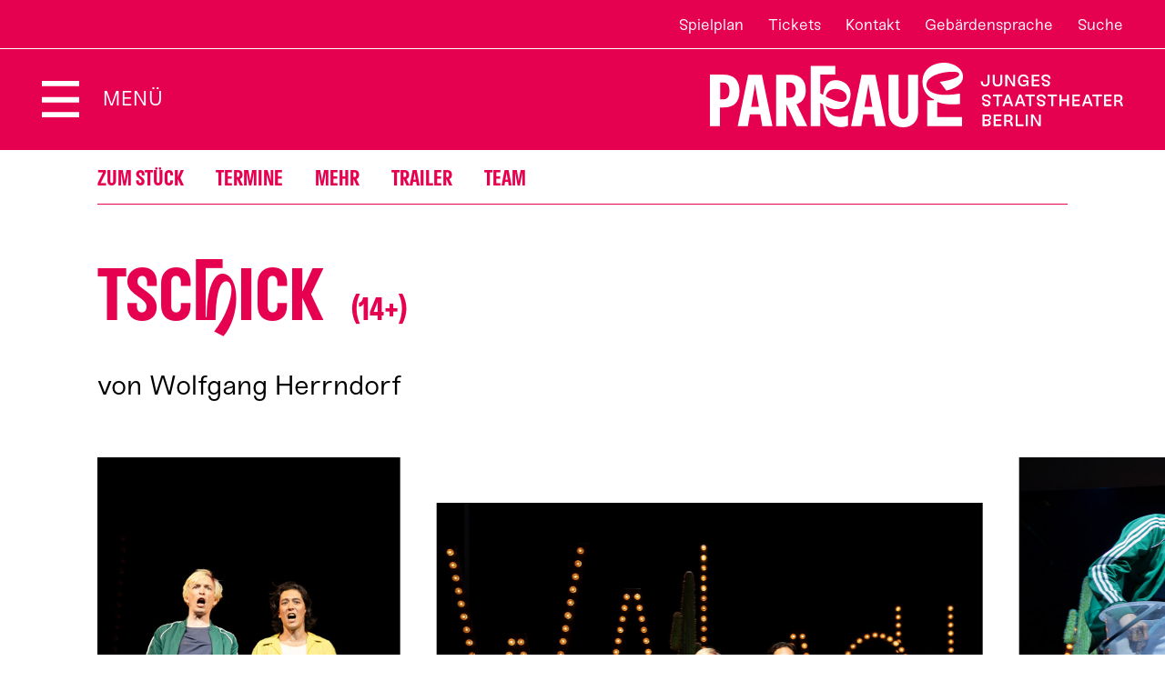

--- FILE ---
content_type: text/html; charset=utf-8
request_url: https://www.parkaue.de/spielplan/a-z/tschick/
body_size: 50621
content:

<!DOCTYPE html>
<html lang="de" class="no-js">

<head><meta charset="utf-8" /><title>
	Tschick | Theater an der Parkaue
</title><meta name="description" content="Tschick, von Wolfgang Herrndorf, Regie: Alexander Riemenschneider, Besetzung: Mit: Jan Tsien Beller, Vincent Heppner, Arne Jansen, Regie: Alexander Riemenschneider, Bühne und Kostüme: Rimma Starodubzeva, Musik: Arne Jansen, Dramaturgie: Birgit Lengers, Dramaturgische Begleitung am Theater an der Parkaue: Leila Etheridge, Künstlerische Vermittlung: Bárbara Galego" /><meta name="keywords" content="Theater an der Parkaue, Kindertheater, Jugendtheater, Theater, Spielplan, Programm, Tschick, von Wolfgang Herrndorf, Mit, Jan Tsien Beller, Vincent Heppner, Arne Jansen, Alexander Riemenschneider, Rimma Starodubzeva, Birgit Lengers, Leila Etheridge, Bárbara Galego" /><meta http-equiv="X-UA-Compatible" content="IE=edge">
<meta name="viewport" content="width=device-width, initial-scale=1.0, minimum-scale=1.0, maximum-scale=1.0, user-scalable=0">
<meta name="color-scheme" content="light only">

<!-- favicon -->
<link rel="apple-touch-icon" sizes="180x180" href="/apple-touch-icon.png">
<link rel="icon" type="image/png" sizes="32x32" href="/favicon-32x32.png">
<link rel="icon" type="image/png" sizes="16x16" href="/favicon-16x16.png">
<link rel="manifest" href="/site.webmanifest">
<link rel="mask-icon" href="/safari-pinned-tab.svg" color="#5bbad5">
<meta name="msapplication-TileColor" content="#b91d47">
<meta name="theme-color" content="#ffffff">

<!-- meta tags for seo -->
<meta name="author" content="Theater an der Parkaue" />
<meta name="generator" content="spiritec WebCMS für Opernhäuser und Theater" />
<meta name="robots" content="index, follow" />
<meta property="og:locale" content="de" />
<meta property="og:url" content="https://www.parkaue.de/spielplan/a-z/tschick/" />
<meta property="og:image" content="/content-images/socialmediashare/a66fdf5bf6ba073a07fb26b9ae6054b2/11116/tschick_03_presse.jpg" />
<link rel="canonical" href="https://www.parkaue.de/spielplan/a-z/tschick/" />
<link href="/resources/css-bundles/all?v=xT0QwKbSAwyzaUauAbLrlGItQQzMa4IcglFteHMLtK81" rel="stylesheet"/>


<script src="/js-bundles/head?v=dWd-fC4Tp-O2P1tyyRRn6EABaREDNJdFsIH606J0W7Y1"></script>

<script type="text/javascript">
    var SYSTEMURLBASE = '/';
    var CALLBACKURLBASE = '/callbacks/';
    var RESOURCES = {
        "IMAGE_ENLARGE": "Vergr&#246;&#223;ern",
        "IMAGE_REDUCE": "Verkleinern",
        "PRESSCART_ERROR_EMAIL": "Bitte geben Sie Ihre E-Mail an.",
        "PRESSCART_ERROR_EDITORIALDEPARTMENT": "Bitte geben Sie Ihre Redaktion an.",
        "PRESSCART_FEEDBACK_DOCUMENTSSENT": "Ihre Pressemappe wurde Ihnen per E-Mail an die angegebene Adresse zugestellt.",
        "PRESSCART_REMOVEFROMCART": "Auswahl aufheben"
    };
    var PARAMETERNAMES = {
        "SEARCHTERM": "Suchbegriff",
        "SEARCHPAGE": "Seite"
    };
</script>
</head>
<body id="ctl00_BodyElement" class="ua-chrome dev-desktoppc os-macos">
    <script>document.documentElement.className = document.documentElement.className.replace(/\bno-js\b/, 'js');</script>
	<a id="top"></a>

    <div id="js-popup-hook" style="display: none;"></div>
    
    <div class="fullsize productionGallery"><div class="fullsize__overlay --pagecolor-background"></div><a href="#" class="fullsize__close"></a><a href="#" class="fullsize__control fullsize__control--prev"></a><a href="#" class="fullsize__control fullsize__control--next"></a><div class="fullsize__viewport"><div class="fullsize__strip"><div class="fullsize__item --pagecolor-background mediaGalleryItem-Image-ProductionGallery-951-" data-item-name="mediaGalleryItem-Image-ProductionGallery-951-"><div class="fullsize__media"><div class="fullsize__image js-medialoader js-medialoader-set-as-background" data-medialoader-trigger="productionGallery" data-image-url="/content-images/image720/2028751beeafbc550f68f431a5587bfc/11110/tschick_10_website.jpg" data-size-calculation-func="getFullsizeItemSize"><div class="fullsize__media--image-medialoader-animation"></div><noscript><img src="/content-images/image720/2028751beeafbc550f68f431a5587bfc/11110/tschick_10_website.jpg" alt="" width="480" height="720"></noscript></div></div> <!-- fullsize__media --> <div class="fullsize__caption mediaGalleryItem-Image-ProductionGallery-951-"><div class="fullsize__countdisplay"><span class="fullsize__currentslide"></span><span class="fullsize__totalslides"></span></div><div class="fullsize__captiontext">Foto: Sinje Hasheider<br>                    </div></div><!-- fullsize__caption --> </div><!-- fullsize__item --> <div class="fullsize__item --pagecolor-background mediaGalleryItem-Image-ProductionGallery-945-" data-item-name="mediaGalleryItem-Image-ProductionGallery-945-"><div class="fullsize__media"><div class="fullsize__image js-medialoader js-medialoader-set-as-background" data-medialoader-trigger="productionGallery" data-image-url="/content-images/image720/d611d7b2906e2df244d3a43671363072/11104/tschick_04_presse_und_website.jpg" data-size-calculation-func="getFullsizeItemSize"><div class="fullsize__media--image-medialoader-animation"></div><noscript><img src="/content-images/image720/d611d7b2906e2df244d3a43671363072/11104/tschick_04_presse_und_website.jpg" alt="" width="1080" height="720"></noscript></div></div> <!-- fullsize__media --> <div class="fullsize__caption mediaGalleryItem-Image-ProductionGallery-945-"><div class="fullsize__countdisplay"><span class="fullsize__currentslide"></span><span class="fullsize__totalslides"></span></div><div class="fullsize__captiontext">Foto: Sinje Hasheider<br>                    </div></div><!-- fullsize__caption --> </div><!-- fullsize__item --> <div class="fullsize__item --pagecolor-background mediaGalleryItem-Image-ProductionGallery-953-" data-item-name="mediaGalleryItem-Image-ProductionGallery-953-"><div class="fullsize__media"><div class="fullsize__image js-medialoader js-medialoader-set-as-background" data-medialoader-trigger="productionGallery" data-image-url="/content-images/image720/597c58f58ec42b6d9af06641b8a6acf8/11112/tschick_12_website.jpg" data-size-calculation-func="getFullsizeItemSize"><div class="fullsize__media--image-medialoader-animation"></div><noscript><img src="/content-images/image720/597c58f58ec42b6d9af06641b8a6acf8/11112/tschick_12_website.jpg" alt="" width="1080" height="720"></noscript></div></div> <!-- fullsize__media --> <div class="fullsize__caption mediaGalleryItem-Image-ProductionGallery-953-"><div class="fullsize__countdisplay"><span class="fullsize__currentslide"></span><span class="fullsize__totalslides"></span></div><div class="fullsize__captiontext">Foto: Sinje Hasheider<br>                    </div></div><!-- fullsize__caption --> </div><!-- fullsize__item --> <div class="fullsize__item --pagecolor-background mediaGalleryItem-Image-ProductionGallery-954-" data-item-name="mediaGalleryItem-Image-ProductionGallery-954-"><div class="fullsize__media"><div class="fullsize__image js-medialoader js-medialoader-set-as-background" data-medialoader-trigger="productionGallery" data-image-url="/content-images/image720/c44f56a41d411f92f5ce6741a99f8da7/11113/tschick_13_website.jpg" data-size-calculation-func="getFullsizeItemSize"><div class="fullsize__media--image-medialoader-animation"></div><noscript><img src="/content-images/image720/c44f56a41d411f92f5ce6741a99f8da7/11113/tschick_13_website.jpg" alt="" width="1080" height="720"></noscript></div></div> <!-- fullsize__media --> <div class="fullsize__caption mediaGalleryItem-Image-ProductionGallery-954-"><div class="fullsize__countdisplay"><span class="fullsize__currentslide"></span><span class="fullsize__totalslides"></span></div><div class="fullsize__captiontext">Foto: Sinje Hasheider<br>                    </div></div><!-- fullsize__caption --> </div><!-- fullsize__item --> <div class="fullsize__item --pagecolor-background mediaGalleryItem-Image-ProductionGallery-950-" data-item-name="mediaGalleryItem-Image-ProductionGallery-950-"><div class="fullsize__media"><div class="fullsize__image js-medialoader js-medialoader-set-as-background" data-medialoader-trigger="productionGallery" data-image-url="/content-images/image720/f5196fb29e03b4a9ca008e6e7a2fde4a/11109/tschick_09_website.jpg" data-size-calculation-func="getFullsizeItemSize"><div class="fullsize__media--image-medialoader-animation"></div><noscript><img src="/content-images/image720/f5196fb29e03b4a9ca008e6e7a2fde4a/11109/tschick_09_website.jpg" alt="" width="1080" height="720"></noscript></div></div> <!-- fullsize__media --> <div class="fullsize__caption mediaGalleryItem-Image-ProductionGallery-950-"><div class="fullsize__countdisplay"><span class="fullsize__currentslide"></span><span class="fullsize__totalslides"></span></div><div class="fullsize__captiontext">Foto: Sinje Hasheider<br>                    </div></div><!-- fullsize__caption --> </div><!-- fullsize__item --> <div class="fullsize__item --pagecolor-background mediaGalleryItem-Image-ProductionGallery-952-" data-item-name="mediaGalleryItem-Image-ProductionGallery-952-"><div class="fullsize__media"><div class="fullsize__image js-medialoader js-medialoader-set-as-background" data-medialoader-trigger="productionGallery" data-image-url="/content-images/image720/bff34e900e3b3da1f7ba89af824963fd/11111/tschick_11_website.jpg" data-size-calculation-func="getFullsizeItemSize"><div class="fullsize__media--image-medialoader-animation"></div><noscript><img src="/content-images/image720/bff34e900e3b3da1f7ba89af824963fd/11111/tschick_11_website.jpg" alt="" width="1080" height="720"></noscript></div></div> <!-- fullsize__media --> <div class="fullsize__caption mediaGalleryItem-Image-ProductionGallery-952-"><div class="fullsize__countdisplay"><span class="fullsize__currentslide"></span><span class="fullsize__totalslides"></span></div><div class="fullsize__captiontext">Foto: Sinje Hasheider<br>                    </div></div><!-- fullsize__caption --> </div><!-- fullsize__item --> <div class="fullsize__item --pagecolor-background mediaGalleryItem-Image-ProductionGallery-949-" data-item-name="mediaGalleryItem-Image-ProductionGallery-949-"><div class="fullsize__media"><div class="fullsize__image js-medialoader js-medialoader-set-as-background" data-medialoader-trigger="productionGallery" data-image-url="/content-images/image720/648a3701d442829f895c4d91ed3ea8a0/11108/tschick_08_presse_und_website.jpg" data-size-calculation-func="getFullsizeItemSize"><div class="fullsize__media--image-medialoader-animation"></div><noscript><img src="/content-images/image720/648a3701d442829f895c4d91ed3ea8a0/11108/tschick_08_presse_und_website.jpg" alt="" width="480" height="720"></noscript></div></div> <!-- fullsize__media --> <div class="fullsize__caption mediaGalleryItem-Image-ProductionGallery-949-"><div class="fullsize__countdisplay"><span class="fullsize__currentslide"></span><span class="fullsize__totalslides"></span></div><div class="fullsize__captiontext">Foto: Sinje Hasheider<br>                    </div></div><!-- fullsize__caption --> </div><!-- fullsize__item --> <div class="fullsize__item --pagecolor-background mediaGalleryItem-Image-ProductionGallery-943-" data-item-name="mediaGalleryItem-Image-ProductionGallery-943-"><div class="fullsize__media"><div class="fullsize__image js-medialoader js-medialoader-set-as-background" data-medialoader-trigger="productionGallery" data-image-url="/content-images/image720/7b0b55807a0140e172f0c0b2697f25c1/11102/tschick_02_presse_und_website.jpg" data-size-calculation-func="getFullsizeItemSize"><div class="fullsize__media--image-medialoader-animation"></div><noscript><img src="/content-images/image720/7b0b55807a0140e172f0c0b2697f25c1/11102/tschick_02_presse_und_website.jpg" alt="" width="1080" height="720"></noscript></div></div> <!-- fullsize__media --> <div class="fullsize__caption mediaGalleryItem-Image-ProductionGallery-943-"><div class="fullsize__countdisplay"><span class="fullsize__currentslide"></span><span class="fullsize__totalslides"></span></div><div class="fullsize__captiontext">Foto: Sinje Hasheider<br>                    </div></div><!-- fullsize__caption --> </div><!-- fullsize__item --> <div class="fullsize__item --pagecolor-background mediaGalleryItem-Image-ProductionGallery-955-" data-item-name="mediaGalleryItem-Image-ProductionGallery-955-"><div class="fullsize__media"><div class="fullsize__image js-medialoader js-medialoader-set-as-background" data-medialoader-trigger="productionGallery" data-image-url="/content-images/image720/d95e89e78aff9bf03b746ebac42b9331/11114/tschick_14_website.jpg" data-size-calculation-func="getFullsizeItemSize"><div class="fullsize__media--image-medialoader-animation"></div><noscript><img src="/content-images/image720/d95e89e78aff9bf03b746ebac42b9331/11114/tschick_14_website.jpg" alt="" width="1080" height="720"></noscript></div></div> <!-- fullsize__media --> <div class="fullsize__caption mediaGalleryItem-Image-ProductionGallery-955-"><div class="fullsize__countdisplay"><span class="fullsize__currentslide"></span><span class="fullsize__totalslides"></span></div><div class="fullsize__captiontext">Foto: Sinje Hasheider<br>                    </div></div><!-- fullsize__caption --> </div><!-- fullsize__item --> </div> <!-- fullsize__strip --> </div> <!-- fullsize__viewport --> </div><!-- fullsize productionGallery -->
<script>

window.componentInitialization.registerReadyEvent(function() {
if ($('.fullsize.productionGallery').length > 0) {
    $('.fullsize.productionGallery').spiritecFullsize();
}

});
</script>


    <div id="ctl00_PageWrapperElement" class="page-wrapper">

        <div class="demogrid">
    <div class="page-outer">
        <div class="page-inner">
            <div class="demogrid__col"></div><div class="demogrid__col"></div><div class="demogrid__col"></div><div class="demogrid__col"></div><div class="demogrid__col"></div><div class="demogrid__col"></div><div class="demogrid__col"></div><div class="demogrid__col"></div>
        </div>
    </div>
</div>

<header class="page-header" role="banner">
    <div class="header__top">
        <div class="header__content">

            <nav class="header__meta" role="navigation" aria-label="Meta">
                <ul class="menu1"><li class="level1 first"><a href="/spielplan/spielplan/" class="link-1">Spielplan</a></li><li class="level1"><a href="/service/tickets/" class="link-1">Tickets</a></li><li class="level1"><a href="/service/kontakt/" class="link-1">Kontakt</a></li><li class="level1"><a href="/barrierefreiheit/gebaerdensprache/" class="link-1">Geb&#228;rdensprache</a></li><li class="level1 last menu-module-identifier-search"><a href="/suche/" class="link-1">Suche</a></li></ul>
            </nav>

            <div class="header__language"><a href="http://www.parkaue.de/en/" hreflang="en" rel="alternate" class="header__languagelink">EN</a></div>

        </div>
    </div>

    <div class="header__bottom">
        <div class="header__content">
            
            <div class="header__menutoggle">
                <button class="header__menutoggletext">Menü</button>
            </div>

            <a href="/" class="header__logo">Zur Startseite</a>

        </div>
    </div>
    
    <div class="search js-marker-search-form js-marker-popup">
        <a href="/" class="search__logo"></a>

        <button class="search__close">Schließen</button>

        <div class="page-outer">
            <div class="page-inner">
                <div class="search__form js-marker-form">
                    <div class="search__inputwrapper">
                        <input type="text" class="search__textfield" name="searchterm" placeholder="Suchbegriff">
                        <input type="submit" value="Suchen" class="search__button js-marker-search-form-send">
                    </div>

                    <div class="search__resultwrapper js-marker-search-result-container">
                        <div class="preloading-loader-animation"></div>
                        <div class="search__resultcontent js-marker-search-result-content"></div>
                    </div>
                </div>
            </div>
        </div>
    </div>

    <div class="mainmenu">
        <div class="mainmenu__overlay"></div>

        <a href="/" class="mainmenu__logo"></a>

        <button class="mainmenu__close">Schließen</button>

        <div class="mainmenu__content">
            <div class="page-outer">
                <div class="page-inner">

                    <nav class="mainmenu__navi js-mainmenu" role="navigation" aria-label="Main">
                        <ul class="menu1"><li class="level1 first selected has-subitems menu-module-identifier-season"><a href="/spielplan/" class="link-1">Programm</a><ul class="menu2"><li class="level2 first menu-module-identifier-schedule menu-module-identifier-season-anchor"><a href="/spielplan/spielplan/" class="link-2">Spielplan</a></li><li class="level2"><a href="/spielplan/premieren/" class="link-2">Premieren</a></li><li class="level2"><a href="/spielplan/stuecke/" class="link-2">St&#252;cke</a></li><li class="level2"><a href="/spielplan/reihen-und-extras/" class="link-2">Reihen und Extras</a></li><li class="level2 last"><a href="/spielplan/zu-gast-bei-uns/" class="link-2">Zu Gast bei uns</a></li></ul></li><li class="level1 has-subitems"><a href="/planet-p/" class="link-1">Planet P</a><ul class="menu2"><li class="level2 first"><a href="/planet-p/planet-p/" class="link-2">Was ist Planet P?</a></li><li class="level2"><a href="http://www.parkaue.de/spielplan/a-z/vernetzungstreffen-von-planet-p/" class="link-2">Vernetzungstreffen</a></li><li class="level2"><a href="http://www.parkaue.de/spielplan/a-z/teens-full-of-ideas/" class="link-2">Kinder- und Jugendbeirat</a></li><li class="level2"><a href="/planet-p/clubs/" class="link-2">Clubs</a></li><li class="level2"><a href="http://www.parkaue.de/spielplan/a-z/partizipative-produktion/" class="link-2">Partizipative Produktion</a></li><li class="level2 last"><a href="http://www.parkaue.de/spielplan/a-z/planetenparty-26/" class="link-2">Planetenparty</a></li></ul></li><li class="level1 has-subitems"><a href="/theater-und-schule/" class="link-1">Theater und Schule</a><ul class="menu2"><li class="level2 first"><a href="/theater-und-schule/klassen-gruppen-und-kitas/" class="link-2">f&#252;r Klassen, Gruppen und Kitas</a></li><li class="level2"><a href="/theater-und-schule/tusch-und-tuki/" class="link-2">TUSCH und TUKI</a></li><li class="level2 last"><a href="/theater-und-schule/paedagoginnen-und-multiplikatorinnen/" class="link-2">f&#252;r P&#228;dagog*innen und Multiplikator*innen</a></li></ul></li><li class="level1 has-subitems"><a href="/theater/" class="link-1">Theater</a><ul class="menu2"><li class="level2 first has-subitems menu-module-identifier-ensemble"><a href="/theater/menschen/" class="link-2">Menschen</a></li><li class="level2 has-subitems"><a href="/theater/netzwerke/" class="link-2">Netzwerke</a></li><li class="level2"><a href="/berliner-stueckepreis/" class="link-2">Berliner St&#252;ckepreis f&#252;r junges Publikum</a></li><li class="level2"><a href="/theater/nachhaltigkeit/" class="link-2">Nachhaltigkeit</a></li><li class="level2"><a href="/spenden/" class="link-2">Spenden</a></li><li class="level2 last"><a href="/theater/jobs/" class="link-2">Jobs</a></li></ul></li><li class="level1 has-subitems"><a href="/barrierefreiheit/" class="link-1">Barrierefreiheit</a><ul class="menu2"><li class="level2 first"><a href="/barrierefreiheit/barrierefreiheit/" class="link-2">Barrierefreiheit</a></li><li class="level2"><a href="/barrierefreiheit/audiodeskription/" class="link-2">Audiodeskription</a></li><li class="level2"><a href="/barrierefreiheit/relaxed-performance/" class="link-2">Relaxed Performance</a></li><li class="level2 last"><a href="/barrierefreiheit/gebaerdensprache/" class="link-2">Geb&#228;rdensprache</a></li></ul></li><li class="level1 last has-subitems"><a href="/service/" class="link-1">Service</a><ul class="menu2"><li class="level2 first"><a href="/service/besucherinnenservice/" class="link-2">Besucher*innenservice</a></li><li class="level2 has-subitems"><a href="/service/tickets/" class="link-2">Tickets</a></li><li class="level2"><a href="/service/parkaue-karte/" class="link-2">Parkaue Karte</a></li><li class="level2"><a href="/service/theaterbesuch/" class="link-2">Theaterbesuch</a></li><li class="level2 menu-module-identifier-newsletter"><a href="/service/newsletter/" class="link-2">Newsletter</a></li><li class="level2"><a href="/service/kontakt/" class="link-2">Kontakt</a></li><li class="level2 last menu-module-identifier-pressservice"><a href="/service/presse/" class="link-2">Presse</a></li></ul></li></ul>
                    </nav>

                </div>
            </div>
        </div>

        <div class="mainmenu__metawrapper">
            <nav class="mainmenu__meta" role="navigation" aria-label="Meta">
                <ul class="menu1"><li class="level1 first"><a href="/spielplan/spielplan/" class="link-1">Spielplan</a></li><li class="level1"><a href="/service/tickets/" class="link-1">Tickets</a></li><li class="level1"><a href="/service/kontakt/" class="link-1">Kontakt</a></li><li class="level1"><a href="/barrierefreiheit/gebaerdensprache/" class="link-1">Geb&#228;rdensprache</a></li><li class="level1 last menu-module-identifier-search"><a href="/suche/" class="link-1">Suche</a></li></ul>
            </nav>

            <div class="mainmenu__language"><a href="http://www.parkaue.de/en/" hreflang="en" rel="alternate" class="mainmenu__languagelink">EN</a></div>
        </div>

    </div>

</header>

<div class="dataprotection">
    <div class="dataprotection__inner">

        <div class="dataprotection__actionwrapper dataprotection__actionwrapper--before">
<a href="#" class="dataprotection__action dataprotection__action--consent">OK</a>
<a href="#" class="dataprotection__action dataprotection__action--decline">Ablehnen</a>
        </div>

        <div class="dataprotection__textwrapper">
            <div class="dataprotection__text">
                Diese Website verwendet Cookies, um alle Funktionen der Website bereitzustellen. Weitere Informationen erhalten Sie in unserer <a href="#" target="_blank">Datenschutzerklärung</a>.
            </div>
        </div>

        <div class="dataprotection__actionwrapper dataprotection__actionwrapper--after">
            <a href="#" class="dataprotection__action dataprotection__action--consent">OK</a>
            <a href="#" class="dataprotection__action dataprotection__action--decline">Ablehnen</a>
        </div>

    </div>
</div>


        <main class="page-content" role="main">
            
                <section class="page-outer --paddingtop-none --paddingbottom-none section--bgcolor-default">	<div class="page-inner"><nav class="anchornavigation --margintop-none --marginbottom-large">    <div class="anchornavigation__content"></div></nav>        <div class="productiontitle --margintop-none --marginbottom-large">
    <div class="productiontitle__top">
        <div class="productiontitle__kicker"></div>
        <h1 class="productiontitle__headline">Tsc<i>h</i>ick <span class="productiontitle__agerecommendation">(14+)</span></h1>
            </div>
    <div class="productiontitle__bottom">
        <div class="productiontitle__text">
            <span class="productiontitle__textitem">von Wolfgang Herrndorf</span>                                </div>
    </div>
</div>
	</div></section>        <div class="gallery --margintop-none --marginbottom-standard">
    <div class="page-outer">
        <div class="page-inner">
            <div class="splide">
                <div class="splide__track">
                    <ul class="splide__list">

                                                                        <li class="splide__slide">
                            <div class="gallery__item js-marker-gallery" data-gallery-name="productionGallery" data-item-name="mediaGalleryItem-Image-ProductionGallery-951-">
                                <img src="/blank-image/blank_480_720.png" class="gallery__image js-medialoader" data-image-url="/content-images/image720/2028751beeafbc550f68f431a5587bfc/11110/tschick_10_website.jpg" alt="" width="480" height="720">
                                                            </div>
                        </li>
                                                                                                <li class="splide__slide">
                            <div class="gallery__item js-marker-gallery" data-gallery-name="productionGallery" data-item-name="mediaGalleryItem-Image-ProductionGallery-945-">
                                <img src="/blank-image/blank_1080_720.png" class="gallery__image js-medialoader" data-image-url="/content-images/image720/d611d7b2906e2df244d3a43671363072/11104/tschick_04_presse_und_website.jpg" alt="" width="1080" height="720">
                                                            </div>
                        </li>
                                                                                                <li class="splide__slide">
                            <div class="gallery__item js-marker-gallery" data-gallery-name="productionGallery" data-item-name="mediaGalleryItem-Image-ProductionGallery-953-">
                                <img src="/blank-image/blank_1080_720.png" class="gallery__image js-medialoader" data-image-url="/content-images/image720/597c58f58ec42b6d9af06641b8a6acf8/11112/tschick_12_website.jpg" alt="" width="1080" height="720">
                                                            </div>
                        </li>
                                                                                                <li class="splide__slide">
                            <div class="gallery__item js-marker-gallery" data-gallery-name="productionGallery" data-item-name="mediaGalleryItem-Image-ProductionGallery-954-">
                                <img src="/blank-image/blank_1080_720.png" class="gallery__image js-medialoader" data-image-url="/content-images/image720/c44f56a41d411f92f5ce6741a99f8da7/11113/tschick_13_website.jpg" alt="" width="1080" height="720">
                                                            </div>
                        </li>
                                                                                                <li class="splide__slide">
                            <div class="gallery__item js-marker-gallery" data-gallery-name="productionGallery" data-item-name="mediaGalleryItem-Image-ProductionGallery-950-">
                                <img src="/blank-image/blank_1080_720.png" class="gallery__image js-medialoader" data-image-url="/content-images/image720/f5196fb29e03b4a9ca008e6e7a2fde4a/11109/tschick_09_website.jpg" alt="" width="1080" height="720">
                                                            </div>
                        </li>
                                                                                                <li class="splide__slide">
                            <div class="gallery__item js-marker-gallery" data-gallery-name="productionGallery" data-item-name="mediaGalleryItem-Image-ProductionGallery-952-">
                                <img src="/blank-image/blank_1080_720.png" class="gallery__image js-medialoader" data-image-url="/content-images/image720/bff34e900e3b3da1f7ba89af824963fd/11111/tschick_11_website.jpg" alt="" width="1080" height="720">
                                                            </div>
                        </li>
                                                                                                <li class="splide__slide">
                            <div class="gallery__item js-marker-gallery" data-gallery-name="productionGallery" data-item-name="mediaGalleryItem-Image-ProductionGallery-949-">
                                <img src="/blank-image/blank_480_720.png" class="gallery__image js-medialoader" data-image-url="/content-images/image720/648a3701d442829f895c4d91ed3ea8a0/11108/tschick_08_presse_und_website.jpg" alt="" width="480" height="720">
                                                            </div>
                        </li>
                                                                                                <li class="splide__slide">
                            <div class="gallery__item js-marker-gallery" data-gallery-name="productionGallery" data-item-name="mediaGalleryItem-Image-ProductionGallery-943-">
                                <img src="/blank-image/blank_1080_720.png" class="gallery__image js-medialoader" data-image-url="/content-images/image720/7b0b55807a0140e172f0c0b2697f25c1/11102/tschick_02_presse_und_website.jpg" alt="" width="1080" height="720">
                                                            </div>
                        </li>
                                                                                                <li class="splide__slide">
                            <div class="gallery__item js-marker-gallery" data-gallery-name="productionGallery" data-item-name="mediaGalleryItem-Image-ProductionGallery-955-">
                                <img src="/blank-image/blank_1080_720.png" class="gallery__image js-medialoader" data-image-url="/content-images/image720/d95e89e78aff9bf03b746ebac42b9331/11114/tschick_14_website.jpg" alt="" width="1080" height="720">
                                                            </div>
                        </li>
                                                
                    </ul>
                </div>
                <div class="splide__arrows gallery__controls">
                    <button class="splide__arrow splide__arrow--prev gallery__control gallery__control--prev">Prev</button>
                    <button class="splide__arrow splide__arrow--next gallery__control gallery__control--next">Next</button>
                </div>
            </div>
        </div>
    </div>
</div>





<section class="page-outer --paddingtop-none --paddingbottom-small section--bgcolor-default">	<div class="page-inner"><div class="anchorlink anchorlink--web" data-anchor-id="zumstueck"  data-anchor-label="Zum Stück"></div>            <div class="sectionindent sectionindent--indent-left"><div class="richtext richtext--textdecoration-default richtext--size-large --margintop-none --marginbottom-standard">        </div>        <div class="richtext richtext--textdecoration-default richtext--size-large --margintop-none --marginbottom-standard">    Inzwischen  ein moderner Klassiker: Wolfgang Herrndorfs berührend-komische Road-Novel über  zwei Außenseiter.    </div>        </div>        <div class="richtext richtext--textdecoration-default richtext--size-default --margintop-none --marginbottom-standard">    Seit  Wochen kann Maik Klingenberg nur noch an Tatjanas Geburtstagsfeier denken, die  zu Beginn der Sommerferien stattfinden soll. Alle aus der Klasse sind  eingeladen, nur die Außenseiter haben keinen Umschlag bekommen. Maik gehört  dazu. Also beginnen seine Sommerferien allein am Pool mit 200 Euro Taschengeld.  Seine Mutter ist sowieso wieder auf Entzug und der Vater mit der jungen  Arbeitskollegin verreist. Doch da steht plötzlich Tschick mit einem geklauten Lada Niva vor Maiks Garage. Tschick, der eigentlich Andrej Tschichatschow  heißt, wurde auch nicht zur Party eingeladen. So beginnt eine abenteuerliche  Reise quer durch Brandenburg mit dem Ziel: Die Walachei.   <br>  <br>  Alexander Riemenschneiders Inszenierung zeigt Herrndorfs berühmte Coming-of-Age  Geschichte zweier unterschiedlicher Jugendlicher, die nichts zu verlieren haben  und auf ihrer Reise die Fremde vor der Haustür und wahre Freundschaft finden.<br><br><br><i>Übernahme-Inszenierung vom Deutschen Theater Berlin</i>    </div>        <div class="anchorlink anchorlink--web" data-anchor-id="termine"  data-anchor-label="Termine"></div>            <div class="productionnextperformances --margintop-none --marginbottom-none">
    <h2 class="productionnextperformances__headline">T<i>e</i>rmine</h2>

        
        <div class="productionnextperformances__performancewrapper">

                <div itemscope itemtype="http://schema.org/Event"
             class="productionnextperformances__item
                    productionnextperformances__item--is-none
                    js-marker-waitinglistpopup-anchor js-marker-performanceinfos
                                                                                                    "
             data-title="Tschick"
             data-day="Freitag"
             data-date="20.03."
             data-time="11:00 - 12:40"
             data-location="B&#252;hne 1"
        >
            <div itemprop="location" itemscope itemtype="http://schema.org/Place" style="display: none;">
                <span itemprop="sameAs">https://www.parkaue.de</span>
                <span itemprop="name">Theater an der Parkaue</span>
                <span itemprop="address">Parkaue 29, 10367 Berlin</span>
            </div>
            <meta itemprop="startDate" content="2026-03-20T11:00:00">

            <div class="productionnextperformances__date">Fr 20.03.</div>
            <div class="productionnextperformances__time">11:00</div>
                        <div class="productionnextperformances__performanceaction"><a href="https://tickets.parkaue.de/eventim.webshop/webticket/shop?&amp;event=11628&amp;language=de" target="_blank" class="button">Karten</a></div>
                        
                        
            
        </div>
                <div itemscope itemtype="http://schema.org/Event"
             class="productionnextperformances__item
                    productionnextperformances__item--is-none
                    js-marker-waitinglistpopup-anchor js-marker-performanceinfos
                                                                                                    "
             data-title="Tschick"
             data-day="Montag"
             data-date="23.03."
             data-time="10:00 - 11:40"
             data-location="B&#252;hne 1"
        >
            <div itemprop="location" itemscope itemtype="http://schema.org/Place" style="display: none;">
                <span itemprop="sameAs">https://www.parkaue.de</span>
                <span itemprop="name">Theater an der Parkaue</span>
                <span itemprop="address">Parkaue 29, 10367 Berlin</span>
            </div>
            <meta itemprop="startDate" content="2026-03-23T10:00:00">

            <div class="productionnextperformances__date">Mo 23.03.</div>
            <div class="productionnextperformances__time">10:00</div>
                        <div class="productionnextperformances__performanceaction"><a href="https://tickets.parkaue.de/eventim.webshop/webticket/shop?&amp;event=11629&amp;language=de" target="_blank" class="button">Karten</a></div>
                        
                        
            
        </div>
        
    </div>
    
        <div class="productionnextperformances__actions">
        <a href="#" class="productionnextperformances__action productionnextperformances__action--show">Alle Termine</a>
        <a href="#" class="productionnextperformances__action productionnextperformances__action--hide">Weniger Termine</a>
    </div>
    
</div>
	</div></section>                                <section class="page-outer --paddingtop-none --paddingbottom-standard section--bgcolor-default">	<div class="page-inner"><div class="separator --margintop-none --marginbottom-standard"><hr></div><div class="headline headline--size-h2 --margintop-none --marginbottom-small" data-anchor-id="mehr"  data-anchor-label="Mehr"><h2 class="headline__headline">    <span class="headline__headlineinner">Me<i>h</i>r</span></h2></div><div class="accordion accordion--is-closed --margintop-none --marginbottom-none"  >    	<div role="button" class="accordion__head" tabindex="0" aria-controls="accordion-body-30_DOSS0132">		<div class="accordion__title">Begleitmaterial</div>	</div>	<div class="accordion__body" id="accordion-body-30_DOSS0132"><div class="link link--layout-button --margintop-none --marginbottom-standard">	<a href="/download/11834/bm_tschick.pdf" class="link__link" target="_blank">Impulse zur Vor- und Nachbereitung des Aufführungsbesuches (PDF)<div class="link__filesize">PDF (19959 kB)</div></a></div>    </div></div>        <div class="accordion accordion--is-closed --margintop-none --marginbottom-none" data-anchor-id="inhalte" >    	<div role="button" class="accordion__head" tabindex="0" aria-controls="accordion-body-30_DOSS0126">		<div class="accordion__title">Sensible Inhalte</div>	</div>	<div class="accordion__body" id="accordion-body-30_DOSS0126"><div class="richtext richtext--textdecoration-default richtext--size-default --margintop-none --marginbottom-standard">    Selbstverständlich sind alle Themen und Inhalte in unseren Theaterstücken kind- und jugendgerecht gestaltet. Wir stellen diese Informationen zur Verfügung, damit alle Besucher*innen selbstbestimmt entscheiden können, ob ein Vorstellungsbesuch für sie passend und zugänglich ist. Bei Rückfragen melden Sie sich gerne unter <a href="mailto:barrierefreiheit@parkaue.de">barrierefreiheit@parkaue.de</a> oder <a href="tel:00493055775275">030.55 77 52 75</a>.    </div>        <div class="richtext richtext--textdecoration-default richtext--size-default --margintop-none --marginbottom-standard">    <strong>Thematisierung von </strong>Mobbing,  Klassismus, Lookismus, Diskriminierung, Alkoholmissbrauch und häuslicher Gewalt.<br><br><strong>Textliche Schilderung von</strong><br><ul><li>Blut: Eine Figur beschreibt eine große Wunde am Bein und den Geruch</li><li>Diskriminierung:  Beleidigungen aufgrund der Herkunft und der sexuellen Ausrichtung</li><li>Gewalt: Eine Figur erzählt, wie sie von ihrem Vater schwer verprügelt wird</li><li>Mobbing: Eine Figur erzählt, wie sie von ihren Mitschüler*innen als „Psycho“  bezeichnet wird</li><li>toten Schweinen: Eine Figur erzählt vom Anblick toter, verletzter und blutender  Schweine</li><li>einer Entzugsklinik: Eine Figur beschreibt den Aufenthalt ihrer alkoholkranken  Mutter in einer Entzugsklinik</li><li>einem Unfall: Zwei Figuren beschreiben einen Autounfall auf der Autobahn, den  sie verursacht haben</li></ul><br><strong>Szenische Darstellung von</strong><br><ul><li>Verletzten: Zu Beginn stehen die zwei Figuren mit blutender Nase und blutiger  Stirn frontal zum Publikum gerichtet</li><li>Alkoholmissbrauch: Ein*e Schauspieler*in spielt eine alkoholisierte Frau</li><li>Gewalt: Ein*e Schauspieler*in spielt einen Vater, der seinen Sohn lauthals  anschreit und sich dabei zum Publikum wendet</li><li>einem  Unfall: Eine Schauspieler*in beschmiert sich mit Kunstblut an der Schläfe</li></ul><br><strong>Reproduktion</strong> <strong>von</strong>  queerfeindlicher, sexistischer, ableistischer und rassistischer Sprache.    </div>            </div></div>        <div class="accordion accordion--is-closed --margintop-none --marginbottom-none" data-anchor-id="reize" >    	<div role="button" class="accordion__head" tabindex="0" aria-controls="accordion-body-30_DOSS0129">		<div class="accordion__title">Sensorische Reize</div>	</div>	<div class="accordion__body" id="accordion-body-30_DOSS0129"><div class="richtext richtext--textdecoration-default richtext--size-default --margintop-none --marginbottom-standard">    <strong>Einsatz von Licht</strong><br><ul><li>Beginn in Dunkelheit</li><li>Kurz nach Beginn gehen viele  kleine Lichter, die an den Bühnenelementen angebracht sind, abwechselnd an und  aus, so dass für kurze Zeit ein Flackern entsteht</li><li>In einer Szene wird durch  langsam drehendes blaues Licht eine Wasseratmosphäre erzeugt</li></ul><br><strong>Einsatz von Musik und Geräuschen</strong><br><ul><li>Live-Musik (E-Gitarre) auf der  Bühne (an einer Stelle sehr laut und in Kombination mit lauten Schreien)</li><li>In einer Szene kommt es zum Einsatz  eines Megafons</li><li>Ab und zu paralleles und  lautes Rufen von zwei Stimmen, die an einigen Stellen direkt ans Publikum  adressiert sind</li></ul>    </div>            </div></div>        	</div></section>                                <section class="page-outer --paddingtop-none --paddingbottom-standard section--bgcolor-default">	<div class="page-inner"><div class="headline headline--size-h2 --margintop-none --marginbottom-standard" data-anchor-id="trailer"  data-anchor-label="Trailer"><h2 class="headline__headline">    <span class="headline__headlineinner">Trail<i>e</i>r</span></h2></div>      <div class="mediaplayer --margintop-none --marginbottom-standard">	<div class="mediaplayer__wrapper js-mediaplayer" data-video-medium="/download/10451/tschick_trailer_ut.mp4" data-video-large="" data-video-small="" data-startimage="/images/4287b6fe71adbbef9184a8d189466c46/10452/tshcick_thumbnail.jpg">  </div><!-- mediaplayer__wrapper --></div><!-- mediaplayer -->	</div></section>                                <section class="page-outer --paddingtop-none --paddingbottom-none section--bgcolor-default">	<div class="page-inner"><div class="separator --margintop-none --marginbottom-standard"><hr></div><div class="anchorlink anchorlink--web" data-anchor-id="team"  data-anchor-label="Team"></div>            <div class="productioninfos --margintop-none --marginbottom-none">

    <div class="productioninfos__col productioninfos__col--infos">
        <div class="productioninfos__text">Dauer: 100 Minuten</div>        <div class="productioninfos__text">Spielort: B&#252;hne 1</div>        <div class="productioninfos__text">ab 14 Jahren &#183; 8. – 13. Klasse</div>                <div class="productioninfos__text productioninfos__text--premieretext">Übernahme-Premiere: 20. September 2024</div>    </div>

    <div class="productioninfos__col productioninfos__col--cast">
        
                                <div class="productioncastandcrew__section">

                                                
                                <div class="productioninfos__castcrew">
                    <div class="productioncastandcrew__itemwrapper">
                                                <span class="productioninfos__castcrewitem">Regie: <a href="/spielplan/a-z/tschick/1740/alexander-riemenschneider/" class="ci-8-0">Alexander Riemenschneider</a></span>
                                                <span class="productioninfos__castcrewitem">B&#252;hne und Kost&#252;me: <a href="/spielplan/a-z/tschick/1740/rimma-starodubzeva/" class="ci-9-0">Rimma Starodubzeva</a></span>
                                                <span class="productioninfos__castcrewitem">Musik: <a href="/spielplan/a-z/tschick/1740/arne-jansen/" class="ci-10-0">Arne Jansen</a></span>
                                                <span class="productioninfos__castcrewitem">Dramaturgie: <span class="ci-11-0">Birgit Lengers</span></span>
                                                <span class="productioninfos__castcrewitem">Dramaturgische Begleitung am Theater an der Parkaue: <a href="/spielplan/a-z/tschick/1740/leila-etheridge/" class="ci-12-0">Leila Etheridge</a></span>
                                                <span class="productioninfos__castcrewitem">K&#252;nstlerische Vermittlung: <a href="/spielplan/a-z/tschick/1740/barbara-galego/" class="ci-13-0">B&#225;rbara Galego</a></span>
                                            </div>
                </div>
                
                                <div class="productioninfos__castcrew">
                    <div class="productioncastandcrew__itemwrapper">
                                                <span class="productioninfos__castcrewitem">Mit: <a href="/spielplan/a-z/tschick/1740/jan-tsien-beller/" class="ci-14-0">Jan Tsien Beller</a>, <a href="/spielplan/a-z/tschick/1740/vincent-heppner/" class="ci-14-1">Vincent Heppner</a>, <a href="/spielplan/a-z/tschick/1740/arne-jansen/" class="ci-14-2">Arne Jansen</a></span>
                                            </div>
                </div>
                
            </div>
                    
    </div>
</div>
	</div></section>                    


        </main> <!-- page-content -->

        <footer class="page-footer" role="contentinfo">

    <div class="footer__banner">
        <div class="page-outer">
            <div class="page-inner">

                <div class="footer__bannerheadline">Immer auf dem Laufenden bleiben</div>
                <h4 class="footer__bannerhashtag">#Par<i>k</i>au<i>e</i></h4>
                <div class="footer__bannericons">
                    <a href="https://www.instagram.com/theateranderparkaue" class="footer__bannericon footer__bannericon--instagram">Instagram</a>
                    <a href="https://www.facebook.com/TheaterParkaue/" class="footer__bannericon footer__bannericon--facebook">Facebook</a>
                    <a href="https://www.tiktok.com/@theateranderparkaue" class="footer__bannericon footer__bannericon--tiktok">TikTok</a>
                    <a href="https://www.youtube.com/user/Parkaue1" class="footer__bannericon footer__bannericon--youtube">YouTube</a>
                                        <a href="https://www.parkaue.de/service/newsletter/" class="footer__bannericon footer__bannericon--newsletter">Newsletter</a>
                                    </div>

            </div>
        </div>
    </div>
    
    <div class="page-outer">
        <div class="page-inner">

            <div class="footer__topcontent">
            
                <div class="footer__contactinfo">
                    THEATER AN DER PARKAUE<br>
                    Junges Staatstheater Berlin<br>
                    Parkaue 29, 10367 Berlin<br>
                    <br>
                    Besucher*innenservice<br>
                    <a href="tel:+493055775252" aria-label="Besucher*innenservicenummer: 03055775252">030 55 77 52 52</a><br>
                    <a href="mailto:service@parkaue.de">service@parkaue.de</a><br>
                </div>
                <div class="footer__sitemap">
                    <ul class="menu1"><li class="level1 first has-subitems"><a href="/spielplan/spielplan/" class="link-1">Spielplan</a><ul class="menu2"><li class="level2 first"><a href="https://www.parkaue.de/spielplan/premieren/" class="link-2" target="_blank">Premieren</a></li><li class="level2"><a href="https://www.parkaue.de/spielplan/repertoire/" class="link-2" target="_blank">Repertoire</a></li><li class="level2 last"><a href="https://www.parkaue.de/spielplan/extras/" class="link-2" target="_blank">Extras</a></li></ul></li><li class="level1 has-subitems"><a href="/planet-p/" class="link-1">Vermittlung</a><ul class="menu2"><li class="level2 first"><a href="/planet-p/" class="link-2">Planet P</a></li><li class="level2"><a href="/planet-p/kinder-und-jugendbeirat/" class="link-2">Kinder-/Jugendbeirat</a></li><li class="level2 last"><a href="/theater-und-schule/" class="link-2">Theater und Schule</a></li></ul></li><li class="level1 has-subitems"><a href="/theater/" class="link-1">Theater</a><ul class="menu2"><li class="level2 first"><a href="/theater/menschen/" class="link-2">Menschen</a></li><li class="level2"><a href="/theater/netzwerke/" class="link-2">Netzwerke</a></li><li class="level2"><a href="/theater/vermietung/" class="link-2">Vermietung</a></li><li class="level2"><a href="/theater/jobs/" class="link-2">Jobs</a></li><li class="level2 last"><a href="/spenden/" class="link-2">Spenden</a></li></ul></li><li class="level1 has-subitems"><a href="/barrierefreiheit/barrierefreiheit/" class="link-1">Barrierefreiheit</a><ul class="menu2"><li class="level2 first"><a href="/barrierefreiheit/audiodeskription/" class="link-2">Audiodeskription</a></li><li class="level2 last"><a href="/barrierefreiheit/relaxed-performance/" class="link-2">Relaxed Performance</a></li></ul></li><li class="level1 last has-subitems"><a href="/service/" class="link-1">Service</a><ul class="menu2"><li class="level2 first"><a href="/service/tickets/" class="link-2">Tickets</a></li><li class="level2"><a href="/service/theaterbesuch/" class="link-2">Theaterbesuch</a></li><li class="level2 last"><a href="/service/presse/" class="link-2">Presse</a></li></ul></li></ul>
                </div>

            </div>

        </div>
    </div>

    <div class="page-outer">
        <div class="page-inner">
            
            <div class="footer__navi">
                <ul class="menu1"><li class="level1 first"><a href="/impressum/" class="link-1">Impressum</a></li><li class="level1"><a href="/datenschutz/" class="link-1">Datenschutzerkl&#228;rung</a></li><li class="level1"><a href="/agb/" class="link-1">AGB</a></li><li class="level1 last"><a href="/barrierefreiheitserklaerung/" class="link-1">Barrierefreiheitserkl&#228;rung</a></li></ul>

                    
                            </div>

        </div>
    </div>

</footer>

    </div> <!-- page-wrapper -->

    <script src="/js-bundles/footer?v=YRidEAZSF5Ss1oPtYrLMqZmAGsDpnAE_yDl1u6Rr-x01"></script>


<script>
    $(document).ready(function () { window.componentInitialization.triggerReadyEvent(); });
</script>


<!-- Copyright (c) 2000-2022 etracker GmbH. All rights reserved. -->
<!-- This material may not be reproduced, displayed, modified or distributed -->
<!-- without the express prior written permission of the copyright holder. -->
<!-- etracker tracklet 5.0 -->
<script type="text/javascript">
    // var et_pagename = "";
// var et_areas = "";
// var et_tval = 0;
// var et_tsale = 0;
// var et_tonr = "";
// var et_basket = "";
</script>
<script id="_etLoader" type="text/javascript" charset="UTF-8" data-block-cookies="true" data-respect-dnt="true" data-secure-code="3ssPsb" src="//code.etracker.com/code/e.js" async></script>
<!-- etracker tracklet 5.0 end -->




</body>
</html>


--- FILE ---
content_type: text/javascript; charset=utf-8
request_url: https://www.parkaue.de/js-bundles/footer?v=YRidEAZSF5Ss1oPtYrLMqZmAGsDpnAE_yDl1u6Rr-x01
body_size: 688070
content:
/*! jQuery v3.2.1 | (c) JS Foundation and other contributors | jquery.org/license */
!function(a,b){"use strict";"object"==typeof module&&"object"==typeof module.exports?module.exports=a.document?b(a,!0):function(a){if(!a.document)throw new Error("jQuery requires a window with a document");return b(a)}:b(a)}("undefined"!=typeof window?window:this,function(a,b){"use strict";var c=[],d=a.document,e=Object.getPrototypeOf,f=c.slice,g=c.concat,h=c.push,i=c.indexOf,j={},k=j.toString,l=j.hasOwnProperty,m=l.toString,n=m.call(Object),o={};function p(a,b){b=b||d;var c=b.createElement("script");c.text=a,b.head.appendChild(c).parentNode.removeChild(c)}var q="3.2.1",r=function(a,b){return new r.fn.init(a,b)},s=/^[\s\uFEFF\xA0]+|[\s\uFEFF\xA0]+$/g,t=/^-ms-/,u=/-([a-z])/g,v=function(a,b){return b.toUpperCase()};r.fn=r.prototype={jquery:q,constructor:r,length:0,toArray:function(){return f.call(this)},get:function(a){return null==a?f.call(this):a<0?this[a+this.length]:this[a]},pushStack:function(a){var b=r.merge(this.constructor(),a);return b.prevObject=this,b},each:function(a){return r.each(this,a)},map:function(a){return this.pushStack(r.map(this,function(b,c){return a.call(b,c,b)}))},slice:function(){return this.pushStack(f.apply(this,arguments))},first:function(){return this.eq(0)},last:function(){return this.eq(-1)},eq:function(a){var b=this.length,c=+a+(a<0?b:0);return this.pushStack(c>=0&&c<b?[this[c]]:[])},end:function(){return this.prevObject||this.constructor()},push:h,sort:c.sort,splice:c.splice},r.extend=r.fn.extend=function(){var a,b,c,d,e,f,g=arguments[0]||{},h=1,i=arguments.length,j=!1;for("boolean"==typeof g&&(j=g,g=arguments[h]||{},h++),"object"==typeof g||r.isFunction(g)||(g={}),h===i&&(g=this,h--);h<i;h++)if(null!=(a=arguments[h]))for(b in a)c=g[b],d=a[b],g!==d&&(j&&d&&(r.isPlainObject(d)||(e=Array.isArray(d)))?(e?(e=!1,f=c&&Array.isArray(c)?c:[]):f=c&&r.isPlainObject(c)?c:{},g[b]=r.extend(j,f,d)):void 0!==d&&(g[b]=d));return g},r.extend({expando:"jQuery"+(q+Math.random()).replace(/\D/g,""),isReady:!0,error:function(a){throw new Error(a)},noop:function(){},isFunction:function(a){return"function"===r.type(a)},isWindow:function(a){return null!=a&&a===a.window},isNumeric:function(a){var b=r.type(a);return("number"===b||"string"===b)&&!isNaN(a-parseFloat(a))},isPlainObject:function(a){var b,c;return!(!a||"[object Object]"!==k.call(a))&&(!(b=e(a))||(c=l.call(b,"constructor")&&b.constructor,"function"==typeof c&&m.call(c)===n))},isEmptyObject:function(a){var b;for(b in a)return!1;return!0},type:function(a){return null==a?a+"":"object"==typeof a||"function"==typeof a?j[k.call(a)]||"object":typeof a},globalEval:function(a){p(a)},camelCase:function(a){return a.replace(t,"ms-").replace(u,v)},each:function(a,b){var c,d=0;if(w(a)){for(c=a.length;d<c;d++)if(b.call(a[d],d,a[d])===!1)break}else for(d in a)if(b.call(a[d],d,a[d])===!1)break;return a},trim:function(a){return null==a?"":(a+"").replace(s,"")},makeArray:function(a,b){var c=b||[];return null!=a&&(w(Object(a))?r.merge(c,"string"==typeof a?[a]:a):h.call(c,a)),c},inArray:function(a,b,c){return null==b?-1:i.call(b,a,c)},merge:function(a,b){for(var c=+b.length,d=0,e=a.length;d<c;d++)a[e++]=b[d];return a.length=e,a},grep:function(a,b,c){for(var d,e=[],f=0,g=a.length,h=!c;f<g;f++)d=!b(a[f],f),d!==h&&e.push(a[f]);return e},map:function(a,b,c){var d,e,f=0,h=[];if(w(a))for(d=a.length;f<d;f++)e=b(a[f],f,c),null!=e&&h.push(e);else for(f in a)e=b(a[f],f,c),null!=e&&h.push(e);return g.apply([],h)},guid:1,proxy:function(a,b){var c,d,e;if("string"==typeof b&&(c=a[b],b=a,a=c),r.isFunction(a))return d=f.call(arguments,2),e=function(){return a.apply(b||this,d.concat(f.call(arguments)))},e.guid=a.guid=a.guid||r.guid++,e},now:Date.now,support:o}),"function"==typeof Symbol&&(r.fn[Symbol.iterator]=c[Symbol.iterator]),r.each("Boolean Number String Function Array Date RegExp Object Error Symbol".split(" "),function(a,b){j["[object "+b+"]"]=b.toLowerCase()});function w(a){var b=!!a&&"length"in a&&a.length,c=r.type(a);return"function"!==c&&!r.isWindow(a)&&("array"===c||0===b||"number"==typeof b&&b>0&&b-1 in a)}var x=function(a){var b,c,d,e,f,g,h,i,j,k,l,m,n,o,p,q,r,s,t,u="sizzle"+1*new Date,v=a.document,w=0,x=0,y=ha(),z=ha(),A=ha(),B=function(a,b){return a===b&&(l=!0),0},C={}.hasOwnProperty,D=[],E=D.pop,F=D.push,G=D.push,H=D.slice,I=function(a,b){for(var c=0,d=a.length;c<d;c++)if(a[c]===b)return c;return-1},J="checked|selected|async|autofocus|autoplay|controls|defer|disabled|hidden|ismap|loop|multiple|open|readonly|required|scoped",K="[\\x20\\t\\r\\n\\f]",L="(?:\\\\.|[\\w-]|[^\0-\\xa0])+",M="\\["+K+"*("+L+")(?:"+K+"*([*^$|!~]?=)"+K+"*(?:'((?:\\\\.|[^\\\\'])*)'|\"((?:\\\\.|[^\\\\\"])*)\"|("+L+"))|)"+K+"*\\]",N=":("+L+")(?:\\((('((?:\\\\.|[^\\\\'])*)'|\"((?:\\\\.|[^\\\\\"])*)\")|((?:\\\\.|[^\\\\()[\\]]|"+M+")*)|.*)\\)|)",O=new RegExp(K+"+","g"),P=new RegExp("^"+K+"+|((?:^|[^\\\\])(?:\\\\.)*)"+K+"+$","g"),Q=new RegExp("^"+K+"*,"+K+"*"),R=new RegExp("^"+K+"*([>+~]|"+K+")"+K+"*"),S=new RegExp("="+K+"*([^\\]'\"]*?)"+K+"*\\]","g"),T=new RegExp(N),U=new RegExp("^"+L+"$"),V={ID:new RegExp("^#("+L+")"),CLASS:new RegExp("^\\.("+L+")"),TAG:new RegExp("^("+L+"|[*])"),ATTR:new RegExp("^"+M),PSEUDO:new RegExp("^"+N),CHILD:new RegExp("^:(only|first|last|nth|nth-last)-(child|of-type)(?:\\("+K+"*(even|odd|(([+-]|)(\\d*)n|)"+K+"*(?:([+-]|)"+K+"*(\\d+)|))"+K+"*\\)|)","i"),bool:new RegExp("^(?:"+J+")$","i"),needsContext:new RegExp("^"+K+"*[>+~]|:(even|odd|eq|gt|lt|nth|first|last)(?:\\("+K+"*((?:-\\d)?\\d*)"+K+"*\\)|)(?=[^-]|$)","i")},W=/^(?:input|select|textarea|button)$/i,X=/^h\d$/i,Y=/^[^{]+\{\s*\[native \w/,Z=/^(?:#([\w-]+)|(\w+)|\.([\w-]+))$/,$=/[+~]/,_=new RegExp("\\\\([\\da-f]{1,6}"+K+"?|("+K+")|.)","ig"),aa=function(a,b,c){var d="0x"+b-65536;return d!==d||c?b:d<0?String.fromCharCode(d+65536):String.fromCharCode(d>>10|55296,1023&d|56320)},ba=/([\0-\x1f\x7f]|^-?\d)|^-$|[^\0-\x1f\x7f-\uFFFF\w-]/g,ca=function(a,b){return b?"\0"===a?"\ufffd":a.slice(0,-1)+"\\"+a.charCodeAt(a.length-1).toString(16)+" ":"\\"+a},da=function(){m()},ea=ta(function(a){return a.disabled===!0&&("form"in a||"label"in a)},{dir:"parentNode",next:"legend"});try{G.apply(D=H.call(v.childNodes),v.childNodes),D[v.childNodes.length].nodeType}catch(fa){G={apply:D.length?function(a,b){F.apply(a,H.call(b))}:function(a,b){var c=a.length,d=0;while(a[c++]=b[d++]);a.length=c-1}}}function ga(a,b,d,e){var f,h,j,k,l,o,r,s=b&&b.ownerDocument,w=b?b.nodeType:9;if(d=d||[],"string"!=typeof a||!a||1!==w&&9!==w&&11!==w)return d;if(!e&&((b?b.ownerDocument||b:v)!==n&&m(b),b=b||n,p)){if(11!==w&&(l=Z.exec(a)))if(f=l[1]){if(9===w){if(!(j=b.getElementById(f)))return d;if(j.id===f)return d.push(j),d}else if(s&&(j=s.getElementById(f))&&t(b,j)&&j.id===f)return d.push(j),d}else{if(l[2])return G.apply(d,b.getElementsByTagName(a)),d;if((f=l[3])&&c.getElementsByClassName&&b.getElementsByClassName)return G.apply(d,b.getElementsByClassName(f)),d}if(c.qsa&&!A[a+" "]&&(!q||!q.test(a))){if(1!==w)s=b,r=a;else if("object"!==b.nodeName.toLowerCase()){(k=b.getAttribute("id"))?k=k.replace(ba,ca):b.setAttribute("id",k=u),o=g(a),h=o.length;while(h--)o[h]="#"+k+" "+sa(o[h]);r=o.join(","),s=$.test(a)&&qa(b.parentNode)||b}if(r)try{return G.apply(d,s.querySelectorAll(r)),d}catch(x){}finally{k===u&&b.removeAttribute("id")}}}return i(a.replace(P,"$1"),b,d,e)}function ha(){var a=[];function b(c,e){return a.push(c+" ")>d.cacheLength&&delete b[a.shift()],b[c+" "]=e}return b}function ia(a){return a[u]=!0,a}function ja(a){var b=n.createElement("fieldset");try{return!!a(b)}catch(c){return!1}finally{b.parentNode&&b.parentNode.removeChild(b),b=null}}function ka(a,b){var c=a.split("|"),e=c.length;while(e--)d.attrHandle[c[e]]=b}function la(a,b){var c=b&&a,d=c&&1===a.nodeType&&1===b.nodeType&&a.sourceIndex-b.sourceIndex;if(d)return d;if(c)while(c=c.nextSibling)if(c===b)return-1;return a?1:-1}function ma(a){return function(b){var c=b.nodeName.toLowerCase();return"input"===c&&b.type===a}}function na(a){return function(b){var c=b.nodeName.toLowerCase();return("input"===c||"button"===c)&&b.type===a}}function oa(a){return function(b){return"form"in b?b.parentNode&&b.disabled===!1?"label"in b?"label"in b.parentNode?b.parentNode.disabled===a:b.disabled===a:b.isDisabled===a||b.isDisabled!==!a&&ea(b)===a:b.disabled===a:"label"in b&&b.disabled===a}}function pa(a){return ia(function(b){return b=+b,ia(function(c,d){var e,f=a([],c.length,b),g=f.length;while(g--)c[e=f[g]]&&(c[e]=!(d[e]=c[e]))})})}function qa(a){return a&&"undefined"!=typeof a.getElementsByTagName&&a}c=ga.support={},f=ga.isXML=function(a){var b=a&&(a.ownerDocument||a).documentElement;return!!b&&"HTML"!==b.nodeName},m=ga.setDocument=function(a){var b,e,g=a?a.ownerDocument||a:v;return g!==n&&9===g.nodeType&&g.documentElement?(n=g,o=n.documentElement,p=!f(n),v!==n&&(e=n.defaultView)&&e.top!==e&&(e.addEventListener?e.addEventListener("unload",da,!1):e.attachEvent&&e.attachEvent("onunload",da)),c.attributes=ja(function(a){return a.className="i",!a.getAttribute("className")}),c.getElementsByTagName=ja(function(a){return a.appendChild(n.createComment("")),!a.getElementsByTagName("*").length}),c.getElementsByClassName=Y.test(n.getElementsByClassName),c.getById=ja(function(a){return o.appendChild(a).id=u,!n.getElementsByName||!n.getElementsByName(u).length}),c.getById?(d.filter.ID=function(a){var b=a.replace(_,aa);return function(a){return a.getAttribute("id")===b}},d.find.ID=function(a,b){if("undefined"!=typeof b.getElementById&&p){var c=b.getElementById(a);return c?[c]:[]}}):(d.filter.ID=function(a){var b=a.replace(_,aa);return function(a){var c="undefined"!=typeof a.getAttributeNode&&a.getAttributeNode("id");return c&&c.value===b}},d.find.ID=function(a,b){if("undefined"!=typeof b.getElementById&&p){var c,d,e,f=b.getElementById(a);if(f){if(c=f.getAttributeNode("id"),c&&c.value===a)return[f];e=b.getElementsByName(a),d=0;while(f=e[d++])if(c=f.getAttributeNode("id"),c&&c.value===a)return[f]}return[]}}),d.find.TAG=c.getElementsByTagName?function(a,b){return"undefined"!=typeof b.getElementsByTagName?b.getElementsByTagName(a):c.qsa?b.querySelectorAll(a):void 0}:function(a,b){var c,d=[],e=0,f=b.getElementsByTagName(a);if("*"===a){while(c=f[e++])1===c.nodeType&&d.push(c);return d}return f},d.find.CLASS=c.getElementsByClassName&&function(a,b){if("undefined"!=typeof b.getElementsByClassName&&p)return b.getElementsByClassName(a)},r=[],q=[],(c.qsa=Y.test(n.querySelectorAll))&&(ja(function(a){o.appendChild(a).innerHTML="<a id='"+u+"'></a><select id='"+u+"-\r\\' msallowcapture=''><option selected=''></option></select>",a.querySelectorAll("[msallowcapture^='']").length&&q.push("[*^$]="+K+"*(?:''|\"\")"),a.querySelectorAll("[selected]").length||q.push("\\["+K+"*(?:value|"+J+")"),a.querySelectorAll("[id~="+u+"-]").length||q.push("~="),a.querySelectorAll(":checked").length||q.push(":checked"),a.querySelectorAll("a#"+u+"+*").length||q.push(".#.+[+~]")}),ja(function(a){a.innerHTML="<a href='' disabled='disabled'></a><select disabled='disabled'><option/></select>";var b=n.createElement("input");b.setAttribute("type","hidden"),a.appendChild(b).setAttribute("name","D"),a.querySelectorAll("[name=d]").length&&q.push("name"+K+"*[*^$|!~]?="),2!==a.querySelectorAll(":enabled").length&&q.push(":enabled",":disabled"),o.appendChild(a).disabled=!0,2!==a.querySelectorAll(":disabled").length&&q.push(":enabled",":disabled"),a.querySelectorAll("*,:x"),q.push(",.*:")})),(c.matchesSelector=Y.test(s=o.matches||o.webkitMatchesSelector||o.mozMatchesSelector||o.oMatchesSelector||o.msMatchesSelector))&&ja(function(a){c.disconnectedMatch=s.call(a,"*"),s.call(a,"[s!='']:x"),r.push("!=",N)}),q=q.length&&new RegExp(q.join("|")),r=r.length&&new RegExp(r.join("|")),b=Y.test(o.compareDocumentPosition),t=b||Y.test(o.contains)?function(a,b){var c=9===a.nodeType?a.documentElement:a,d=b&&b.parentNode;return a===d||!(!d||1!==d.nodeType||!(c.contains?c.contains(d):a.compareDocumentPosition&&16&a.compareDocumentPosition(d)))}:function(a,b){if(b)while(b=b.parentNode)if(b===a)return!0;return!1},B=b?function(a,b){if(a===b)return l=!0,0;var d=!a.compareDocumentPosition-!b.compareDocumentPosition;return d?d:(d=(a.ownerDocument||a)===(b.ownerDocument||b)?a.compareDocumentPosition(b):1,1&d||!c.sortDetached&&b.compareDocumentPosition(a)===d?a===n||a.ownerDocument===v&&t(v,a)?-1:b===n||b.ownerDocument===v&&t(v,b)?1:k?I(k,a)-I(k,b):0:4&d?-1:1)}:function(a,b){if(a===b)return l=!0,0;var c,d=0,e=a.parentNode,f=b.parentNode,g=[a],h=[b];if(!e||!f)return a===n?-1:b===n?1:e?-1:f?1:k?I(k,a)-I(k,b):0;if(e===f)return la(a,b);c=a;while(c=c.parentNode)g.unshift(c);c=b;while(c=c.parentNode)h.unshift(c);while(g[d]===h[d])d++;return d?la(g[d],h[d]):g[d]===v?-1:h[d]===v?1:0},n):n},ga.matches=function(a,b){return ga(a,null,null,b)},ga.matchesSelector=function(a,b){if((a.ownerDocument||a)!==n&&m(a),b=b.replace(S,"='$1']"),c.matchesSelector&&p&&!A[b+" "]&&(!r||!r.test(b))&&(!q||!q.test(b)))try{var d=s.call(a,b);if(d||c.disconnectedMatch||a.document&&11!==a.document.nodeType)return d}catch(e){}return ga(b,n,null,[a]).length>0},ga.contains=function(a,b){return(a.ownerDocument||a)!==n&&m(a),t(a,b)},ga.attr=function(a,b){(a.ownerDocument||a)!==n&&m(a);var e=d.attrHandle[b.toLowerCase()],f=e&&C.call(d.attrHandle,b.toLowerCase())?e(a,b,!p):void 0;return void 0!==f?f:c.attributes||!p?a.getAttribute(b):(f=a.getAttributeNode(b))&&f.specified?f.value:null},ga.escape=function(a){return(a+"").replace(ba,ca)},ga.error=function(a){throw new Error("Syntax error, unrecognized expression: "+a)},ga.uniqueSort=function(a){var b,d=[],e=0,f=0;if(l=!c.detectDuplicates,k=!c.sortStable&&a.slice(0),a.sort(B),l){while(b=a[f++])b===a[f]&&(e=d.push(f));while(e--)a.splice(d[e],1)}return k=null,a},e=ga.getText=function(a){var b,c="",d=0,f=a.nodeType;if(f){if(1===f||9===f||11===f){if("string"==typeof a.textContent)return a.textContent;for(a=a.firstChild;a;a=a.nextSibling)c+=e(a)}else if(3===f||4===f)return a.nodeValue}else while(b=a[d++])c+=e(b);return c},d=ga.selectors={cacheLength:50,createPseudo:ia,match:V,attrHandle:{},find:{},relative:{">":{dir:"parentNode",first:!0}," ":{dir:"parentNode"},"+":{dir:"previousSibling",first:!0},"~":{dir:"previousSibling"}},preFilter:{ATTR:function(a){return a[1]=a[1].replace(_,aa),a[3]=(a[3]||a[4]||a[5]||"").replace(_,aa),"~="===a[2]&&(a[3]=" "+a[3]+" "),a.slice(0,4)},CHILD:function(a){return a[1]=a[1].toLowerCase(),"nth"===a[1].slice(0,3)?(a[3]||ga.error(a[0]),a[4]=+(a[4]?a[5]+(a[6]||1):2*("even"===a[3]||"odd"===a[3])),a[5]=+(a[7]+a[8]||"odd"===a[3])):a[3]&&ga.error(a[0]),a},PSEUDO:function(a){var b,c=!a[6]&&a[2];return V.CHILD.test(a[0])?null:(a[3]?a[2]=a[4]||a[5]||"":c&&T.test(c)&&(b=g(c,!0))&&(b=c.indexOf(")",c.length-b)-c.length)&&(a[0]=a[0].slice(0,b),a[2]=c.slice(0,b)),a.slice(0,3))}},filter:{TAG:function(a){var b=a.replace(_,aa).toLowerCase();return"*"===a?function(){return!0}:function(a){return a.nodeName&&a.nodeName.toLowerCase()===b}},CLASS:function(a){var b=y[a+" "];return b||(b=new RegExp("(^|"+K+")"+a+"("+K+"|$)"))&&y(a,function(a){return b.test("string"==typeof a.className&&a.className||"undefined"!=typeof a.getAttribute&&a.getAttribute("class")||"")})},ATTR:function(a,b,c){return function(d){var e=ga.attr(d,a);return null==e?"!="===b:!b||(e+="","="===b?e===c:"!="===b?e!==c:"^="===b?c&&0===e.indexOf(c):"*="===b?c&&e.indexOf(c)>-1:"$="===b?c&&e.slice(-c.length)===c:"~="===b?(" "+e.replace(O," ")+" ").indexOf(c)>-1:"|="===b&&(e===c||e.slice(0,c.length+1)===c+"-"))}},CHILD:function(a,b,c,d,e){var f="nth"!==a.slice(0,3),g="last"!==a.slice(-4),h="of-type"===b;return 1===d&&0===e?function(a){return!!a.parentNode}:function(b,c,i){var j,k,l,m,n,o,p=f!==g?"nextSibling":"previousSibling",q=b.parentNode,r=h&&b.nodeName.toLowerCase(),s=!i&&!h,t=!1;if(q){if(f){while(p){m=b;while(m=m[p])if(h?m.nodeName.toLowerCase()===r:1===m.nodeType)return!1;o=p="only"===a&&!o&&"nextSibling"}return!0}if(o=[g?q.firstChild:q.lastChild],g&&s){m=q,l=m[u]||(m[u]={}),k=l[m.uniqueID]||(l[m.uniqueID]={}),j=k[a]||[],n=j[0]===w&&j[1],t=n&&j[2],m=n&&q.childNodes[n];while(m=++n&&m&&m[p]||(t=n=0)||o.pop())if(1===m.nodeType&&++t&&m===b){k[a]=[w,n,t];break}}else if(s&&(m=b,l=m[u]||(m[u]={}),k=l[m.uniqueID]||(l[m.uniqueID]={}),j=k[a]||[],n=j[0]===w&&j[1],t=n),t===!1)while(m=++n&&m&&m[p]||(t=n=0)||o.pop())if((h?m.nodeName.toLowerCase()===r:1===m.nodeType)&&++t&&(s&&(l=m[u]||(m[u]={}),k=l[m.uniqueID]||(l[m.uniqueID]={}),k[a]=[w,t]),m===b))break;return t-=e,t===d||t%d===0&&t/d>=0}}},PSEUDO:function(a,b){var c,e=d.pseudos[a]||d.setFilters[a.toLowerCase()]||ga.error("unsupported pseudo: "+a);return e[u]?e(b):e.length>1?(c=[a,a,"",b],d.setFilters.hasOwnProperty(a.toLowerCase())?ia(function(a,c){var d,f=e(a,b),g=f.length;while(g--)d=I(a,f[g]),a[d]=!(c[d]=f[g])}):function(a){return e(a,0,c)}):e}},pseudos:{not:ia(function(a){var b=[],c=[],d=h(a.replace(P,"$1"));return d[u]?ia(function(a,b,c,e){var f,g=d(a,null,e,[]),h=a.length;while(h--)(f=g[h])&&(a[h]=!(b[h]=f))}):function(a,e,f){return b[0]=a,d(b,null,f,c),b[0]=null,!c.pop()}}),has:ia(function(a){return function(b){return ga(a,b).length>0}}),contains:ia(function(a){return a=a.replace(_,aa),function(b){return(b.textContent||b.innerText||e(b)).indexOf(a)>-1}}),lang:ia(function(a){return U.test(a||"")||ga.error("unsupported lang: "+a),a=a.replace(_,aa).toLowerCase(),function(b){var c;do if(c=p?b.lang:b.getAttribute("xml:lang")||b.getAttribute("lang"))return c=c.toLowerCase(),c===a||0===c.indexOf(a+"-");while((b=b.parentNode)&&1===b.nodeType);return!1}}),target:function(b){var c=a.location&&a.location.hash;return c&&c.slice(1)===b.id},root:function(a){return a===o},focus:function(a){return a===n.activeElement&&(!n.hasFocus||n.hasFocus())&&!!(a.type||a.href||~a.tabIndex)},enabled:oa(!1),disabled:oa(!0),checked:function(a){var b=a.nodeName.toLowerCase();return"input"===b&&!!a.checked||"option"===b&&!!a.selected},selected:function(a){return a.parentNode&&a.parentNode.selectedIndex,a.selected===!0},empty:function(a){for(a=a.firstChild;a;a=a.nextSibling)if(a.nodeType<6)return!1;return!0},parent:function(a){return!d.pseudos.empty(a)},header:function(a){return X.test(a.nodeName)},input:function(a){return W.test(a.nodeName)},button:function(a){var b=a.nodeName.toLowerCase();return"input"===b&&"button"===a.type||"button"===b},text:function(a){var b;return"input"===a.nodeName.toLowerCase()&&"text"===a.type&&(null==(b=a.getAttribute("type"))||"text"===b.toLowerCase())},first:pa(function(){return[0]}),last:pa(function(a,b){return[b-1]}),eq:pa(function(a,b,c){return[c<0?c+b:c]}),even:pa(function(a,b){for(var c=0;c<b;c+=2)a.push(c);return a}),odd:pa(function(a,b){for(var c=1;c<b;c+=2)a.push(c);return a}),lt:pa(function(a,b,c){for(var d=c<0?c+b:c;--d>=0;)a.push(d);return a}),gt:pa(function(a,b,c){for(var d=c<0?c+b:c;++d<b;)a.push(d);return a})}},d.pseudos.nth=d.pseudos.eq;for(b in{radio:!0,checkbox:!0,file:!0,password:!0,image:!0})d.pseudos[b]=ma(b);for(b in{submit:!0,reset:!0})d.pseudos[b]=na(b);function ra(){}ra.prototype=d.filters=d.pseudos,d.setFilters=new ra,g=ga.tokenize=function(a,b){var c,e,f,g,h,i,j,k=z[a+" "];if(k)return b?0:k.slice(0);h=a,i=[],j=d.preFilter;while(h){c&&!(e=Q.exec(h))||(e&&(h=h.slice(e[0].length)||h),i.push(f=[])),c=!1,(e=R.exec(h))&&(c=e.shift(),f.push({value:c,type:e[0].replace(P," ")}),h=h.slice(c.length));for(g in d.filter)!(e=V[g].exec(h))||j[g]&&!(e=j[g](e))||(c=e.shift(),f.push({value:c,type:g,matches:e}),h=h.slice(c.length));if(!c)break}return b?h.length:h?ga.error(a):z(a,i).slice(0)};function sa(a){for(var b=0,c=a.length,d="";b<c;b++)d+=a[b].value;return d}function ta(a,b,c){var d=b.dir,e=b.next,f=e||d,g=c&&"parentNode"===f,h=x++;return b.first?function(b,c,e){while(b=b[d])if(1===b.nodeType||g)return a(b,c,e);return!1}:function(b,c,i){var j,k,l,m=[w,h];if(i){while(b=b[d])if((1===b.nodeType||g)&&a(b,c,i))return!0}else while(b=b[d])if(1===b.nodeType||g)if(l=b[u]||(b[u]={}),k=l[b.uniqueID]||(l[b.uniqueID]={}),e&&e===b.nodeName.toLowerCase())b=b[d]||b;else{if((j=k[f])&&j[0]===w&&j[1]===h)return m[2]=j[2];if(k[f]=m,m[2]=a(b,c,i))return!0}return!1}}function ua(a){return a.length>1?function(b,c,d){var e=a.length;while(e--)if(!a[e](b,c,d))return!1;return!0}:a[0]}function va(a,b,c){for(var d=0,e=b.length;d<e;d++)ga(a,b[d],c);return c}function wa(a,b,c,d,e){for(var f,g=[],h=0,i=a.length,j=null!=b;h<i;h++)(f=a[h])&&(c&&!c(f,d,e)||(g.push(f),j&&b.push(h)));return g}function xa(a,b,c,d,e,f){return d&&!d[u]&&(d=xa(d)),e&&!e[u]&&(e=xa(e,f)),ia(function(f,g,h,i){var j,k,l,m=[],n=[],o=g.length,p=f||va(b||"*",h.nodeType?[h]:h,[]),q=!a||!f&&b?p:wa(p,m,a,h,i),r=c?e||(f?a:o||d)?[]:g:q;if(c&&c(q,r,h,i),d){j=wa(r,n),d(j,[],h,i),k=j.length;while(k--)(l=j[k])&&(r[n[k]]=!(q[n[k]]=l))}if(f){if(e||a){if(e){j=[],k=r.length;while(k--)(l=r[k])&&j.push(q[k]=l);e(null,r=[],j,i)}k=r.length;while(k--)(l=r[k])&&(j=e?I(f,l):m[k])>-1&&(f[j]=!(g[j]=l))}}else r=wa(r===g?r.splice(o,r.length):r),e?e(null,g,r,i):G.apply(g,r)})}function ya(a){for(var b,c,e,f=a.length,g=d.relative[a[0].type],h=g||d.relative[" "],i=g?1:0,k=ta(function(a){return a===b},h,!0),l=ta(function(a){return I(b,a)>-1},h,!0),m=[function(a,c,d){var e=!g&&(d||c!==j)||((b=c).nodeType?k(a,c,d):l(a,c,d));return b=null,e}];i<f;i++)if(c=d.relative[a[i].type])m=[ta(ua(m),c)];else{if(c=d.filter[a[i].type].apply(null,a[i].matches),c[u]){for(e=++i;e<f;e++)if(d.relative[a[e].type])break;return xa(i>1&&ua(m),i>1&&sa(a.slice(0,i-1).concat({value:" "===a[i-2].type?"*":""})).replace(P,"$1"),c,i<e&&ya(a.slice(i,e)),e<f&&ya(a=a.slice(e)),e<f&&sa(a))}m.push(c)}return ua(m)}function za(a,b){var c=b.length>0,e=a.length>0,f=function(f,g,h,i,k){var l,o,q,r=0,s="0",t=f&&[],u=[],v=j,x=f||e&&d.find.TAG("*",k),y=w+=null==v?1:Math.random()||.1,z=x.length;for(k&&(j=g===n||g||k);s!==z&&null!=(l=x[s]);s++){if(e&&l){o=0,g||l.ownerDocument===n||(m(l),h=!p);while(q=a[o++])if(q(l,g||n,h)){i.push(l);break}k&&(w=y)}c&&((l=!q&&l)&&r--,f&&t.push(l))}if(r+=s,c&&s!==r){o=0;while(q=b[o++])q(t,u,g,h);if(f){if(r>0)while(s--)t[s]||u[s]||(u[s]=E.call(i));u=wa(u)}G.apply(i,u),k&&!f&&u.length>0&&r+b.length>1&&ga.uniqueSort(i)}return k&&(w=y,j=v),t};return c?ia(f):f}return h=ga.compile=function(a,b){var c,d=[],e=[],f=A[a+" "];if(!f){b||(b=g(a)),c=b.length;while(c--)f=ya(b[c]),f[u]?d.push(f):e.push(f);f=A(a,za(e,d)),f.selector=a}return f},i=ga.select=function(a,b,c,e){var f,i,j,k,l,m="function"==typeof a&&a,n=!e&&g(a=m.selector||a);if(c=c||[],1===n.length){if(i=n[0]=n[0].slice(0),i.length>2&&"ID"===(j=i[0]).type&&9===b.nodeType&&p&&d.relative[i[1].type]){if(b=(d.find.ID(j.matches[0].replace(_,aa),b)||[])[0],!b)return c;m&&(b=b.parentNode),a=a.slice(i.shift().value.length)}f=V.needsContext.test(a)?0:i.length;while(f--){if(j=i[f],d.relative[k=j.type])break;if((l=d.find[k])&&(e=l(j.matches[0].replace(_,aa),$.test(i[0].type)&&qa(b.parentNode)||b))){if(i.splice(f,1),a=e.length&&sa(i),!a)return G.apply(c,e),c;break}}}return(m||h(a,n))(e,b,!p,c,!b||$.test(a)&&qa(b.parentNode)||b),c},c.sortStable=u.split("").sort(B).join("")===u,c.detectDuplicates=!!l,m(),c.sortDetached=ja(function(a){return 1&a.compareDocumentPosition(n.createElement("fieldset"))}),ja(function(a){return a.innerHTML="<a href='#'></a>","#"===a.firstChild.getAttribute("href")})||ka("type|href|height|width",function(a,b,c){if(!c)return a.getAttribute(b,"type"===b.toLowerCase()?1:2)}),c.attributes&&ja(function(a){return a.innerHTML="<input/>",a.firstChild.setAttribute("value",""),""===a.firstChild.getAttribute("value")})||ka("value",function(a,b,c){if(!c&&"input"===a.nodeName.toLowerCase())return a.defaultValue}),ja(function(a){return null==a.getAttribute("disabled")})||ka(J,function(a,b,c){var d;if(!c)return a[b]===!0?b.toLowerCase():(d=a.getAttributeNode(b))&&d.specified?d.value:null}),ga}(a);r.find=x,r.expr=x.selectors,r.expr[":"]=r.expr.pseudos,r.uniqueSort=r.unique=x.uniqueSort,r.text=x.getText,r.isXMLDoc=x.isXML,r.contains=x.contains,r.escapeSelector=x.escape;var y=function(a,b,c){var d=[],e=void 0!==c;while((a=a[b])&&9!==a.nodeType)if(1===a.nodeType){if(e&&r(a).is(c))break;d.push(a)}return d},z=function(a,b){for(var c=[];a;a=a.nextSibling)1===a.nodeType&&a!==b&&c.push(a);return c},A=r.expr.match.needsContext;function B(a,b){return a.nodeName&&a.nodeName.toLowerCase()===b.toLowerCase()}var C=/^<([a-z][^\/\0>:\x20\t\r\n\f]*)[\x20\t\r\n\f]*\/?>(?:<\/\1>|)$/i,D=/^.[^:#\[\.,]*$/;function E(a,b,c){return r.isFunction(b)?r.grep(a,function(a,d){return!!b.call(a,d,a)!==c}):b.nodeType?r.grep(a,function(a){return a===b!==c}):"string"!=typeof b?r.grep(a,function(a){return i.call(b,a)>-1!==c}):D.test(b)?r.filter(b,a,c):(b=r.filter(b,a),r.grep(a,function(a){return i.call(b,a)>-1!==c&&1===a.nodeType}))}r.filter=function(a,b,c){var d=b[0];return c&&(a=":not("+a+")"),1===b.length&&1===d.nodeType?r.find.matchesSelector(d,a)?[d]:[]:r.find.matches(a,r.grep(b,function(a){return 1===a.nodeType}))},r.fn.extend({find:function(a){var b,c,d=this.length,e=this;if("string"!=typeof a)return this.pushStack(r(a).filter(function(){for(b=0;b<d;b++)if(r.contains(e[b],this))return!0}));for(c=this.pushStack([]),b=0;b<d;b++)r.find(a,e[b],c);return d>1?r.uniqueSort(c):c},filter:function(a){return this.pushStack(E(this,a||[],!1))},not:function(a){return this.pushStack(E(this,a||[],!0))},is:function(a){return!!E(this,"string"==typeof a&&A.test(a)?r(a):a||[],!1).length}});var F,G=/^(?:\s*(<[\w\W]+>)[^>]*|#([\w-]+))$/,H=r.fn.init=function(a,b,c){var e,f;if(!a)return this;if(c=c||F,"string"==typeof a){if(e="<"===a[0]&&">"===a[a.length-1]&&a.length>=3?[null,a,null]:G.exec(a),!e||!e[1]&&b)return!b||b.jquery?(b||c).find(a):this.constructor(b).find(a);if(e[1]){if(b=b instanceof r?b[0]:b,r.merge(this,r.parseHTML(e[1],b&&b.nodeType?b.ownerDocument||b:d,!0)),C.test(e[1])&&r.isPlainObject(b))for(e in b)r.isFunction(this[e])?this[e](b[e]):this.attr(e,b[e]);return this}return f=d.getElementById(e[2]),f&&(this[0]=f,this.length=1),this}return a.nodeType?(this[0]=a,this.length=1,this):r.isFunction(a)?void 0!==c.ready?c.ready(a):a(r):r.makeArray(a,this)};H.prototype=r.fn,F=r(d);var I=/^(?:parents|prev(?:Until|All))/,J={children:!0,contents:!0,next:!0,prev:!0};r.fn.extend({has:function(a){var b=r(a,this),c=b.length;return this.filter(function(){for(var a=0;a<c;a++)if(r.contains(this,b[a]))return!0})},closest:function(a,b){var c,d=0,e=this.length,f=[],g="string"!=typeof a&&r(a);if(!A.test(a))for(;d<e;d++)for(c=this[d];c&&c!==b;c=c.parentNode)if(c.nodeType<11&&(g?g.index(c)>-1:1===c.nodeType&&r.find.matchesSelector(c,a))){f.push(c);break}return this.pushStack(f.length>1?r.uniqueSort(f):f)},index:function(a){return a?"string"==typeof a?i.call(r(a),this[0]):i.call(this,a.jquery?a[0]:a):this[0]&&this[0].parentNode?this.first().prevAll().length:-1},add:function(a,b){return this.pushStack(r.uniqueSort(r.merge(this.get(),r(a,b))))},addBack:function(a){return this.add(null==a?this.prevObject:this.prevObject.filter(a))}});function K(a,b){while((a=a[b])&&1!==a.nodeType);return a}r.each({parent:function(a){var b=a.parentNode;return b&&11!==b.nodeType?b:null},parents:function(a){return y(a,"parentNode")},parentsUntil:function(a,b,c){return y(a,"parentNode",c)},next:function(a){return K(a,"nextSibling")},prev:function(a){return K(a,"previousSibling")},nextAll:function(a){return y(a,"nextSibling")},prevAll:function(a){return y(a,"previousSibling")},nextUntil:function(a,b,c){return y(a,"nextSibling",c)},prevUntil:function(a,b,c){return y(a,"previousSibling",c)},siblings:function(a){return z((a.parentNode||{}).firstChild,a)},children:function(a){return z(a.firstChild)},contents:function(a){return B(a,"iframe")?a.contentDocument:(B(a,"template")&&(a=a.content||a),r.merge([],a.childNodes))}},function(a,b){r.fn[a]=function(c,d){var e=r.map(this,b,c);return"Until"!==a.slice(-5)&&(d=c),d&&"string"==typeof d&&(e=r.filter(d,e)),this.length>1&&(J[a]||r.uniqueSort(e),I.test(a)&&e.reverse()),this.pushStack(e)}});var L=/[^\x20\t\r\n\f]+/g;function M(a){var b={};return r.each(a.match(L)||[],function(a,c){b[c]=!0}),b}r.Callbacks=function(a){a="string"==typeof a?M(a):r.extend({},a);var b,c,d,e,f=[],g=[],h=-1,i=function(){for(e=e||a.once,d=b=!0;g.length;h=-1){c=g.shift();while(++h<f.length)f[h].apply(c[0],c[1])===!1&&a.stopOnFalse&&(h=f.length,c=!1)}a.memory||(c=!1),b=!1,e&&(f=c?[]:"")},j={add:function(){return f&&(c&&!b&&(h=f.length-1,g.push(c)),function d(b){r.each(b,function(b,c){r.isFunction(c)?a.unique&&j.has(c)||f.push(c):c&&c.length&&"string"!==r.type(c)&&d(c)})}(arguments),c&&!b&&i()),this},remove:function(){return r.each(arguments,function(a,b){var c;while((c=r.inArray(b,f,c))>-1)f.splice(c,1),c<=h&&h--}),this},has:function(a){return a?r.inArray(a,f)>-1:f.length>0},empty:function(){return f&&(f=[]),this},disable:function(){return e=g=[],f=c="",this},disabled:function(){return!f},lock:function(){return e=g=[],c||b||(f=c=""),this},locked:function(){return!!e},fireWith:function(a,c){return e||(c=c||[],c=[a,c.slice?c.slice():c],g.push(c),b||i()),this},fire:function(){return j.fireWith(this,arguments),this},fired:function(){return!!d}};return j};function N(a){return a}function O(a){throw a}function P(a,b,c,d){var e;try{a&&r.isFunction(e=a.promise)?e.call(a).done(b).fail(c):a&&r.isFunction(e=a.then)?e.call(a,b,c):b.apply(void 0,[a].slice(d))}catch(a){c.apply(void 0,[a])}}r.extend({Deferred:function(b){var c=[["notify","progress",r.Callbacks("memory"),r.Callbacks("memory"),2],["resolve","done",r.Callbacks("once memory"),r.Callbacks("once memory"),0,"resolved"],["reject","fail",r.Callbacks("once memory"),r.Callbacks("once memory"),1,"rejected"]],d="pending",e={state:function(){return d},always:function(){return f.done(arguments).fail(arguments),this},"catch":function(a){return e.then(null,a)},pipe:function(){var a=arguments;return r.Deferred(function(b){r.each(c,function(c,d){var e=r.isFunction(a[d[4]])&&a[d[4]];f[d[1]](function(){var a=e&&e.apply(this,arguments);a&&r.isFunction(a.promise)?a.promise().progress(b.notify).done(b.resolve).fail(b.reject):b[d[0]+"With"](this,e?[a]:arguments)})}),a=null}).promise()},then:function(b,d,e){var f=0;function g(b,c,d,e){return function(){var h=this,i=arguments,j=function(){var a,j;if(!(b<f)){if(a=d.apply(h,i),a===c.promise())throw new TypeError("Thenable self-resolution");j=a&&("object"==typeof a||"function"==typeof a)&&a.then,r.isFunction(j)?e?j.call(a,g(f,c,N,e),g(f,c,O,e)):(f++,j.call(a,g(f,c,N,e),g(f,c,O,e),g(f,c,N,c.notifyWith))):(d!==N&&(h=void 0,i=[a]),(e||c.resolveWith)(h,i))}},k=e?j:function(){try{j()}catch(a){r.Deferred.exceptionHook&&r.Deferred.exceptionHook(a,k.stackTrace),b+1>=f&&(d!==O&&(h=void 0,i=[a]),c.rejectWith(h,i))}};b?k():(r.Deferred.getStackHook&&(k.stackTrace=r.Deferred.getStackHook()),a.setTimeout(k))}}return r.Deferred(function(a){c[0][3].add(g(0,a,r.isFunction(e)?e:N,a.notifyWith)),c[1][3].add(g(0,a,r.isFunction(b)?b:N)),c[2][3].add(g(0,a,r.isFunction(d)?d:O))}).promise()},promise:function(a){return null!=a?r.extend(a,e):e}},f={};return r.each(c,function(a,b){var g=b[2],h=b[5];e[b[1]]=g.add,h&&g.add(function(){d=h},c[3-a][2].disable,c[0][2].lock),g.add(b[3].fire),f[b[0]]=function(){return f[b[0]+"With"](this===f?void 0:this,arguments),this},f[b[0]+"With"]=g.fireWith}),e.promise(f),b&&b.call(f,f),f},when:function(a){var b=arguments.length,c=b,d=Array(c),e=f.call(arguments),g=r.Deferred(),h=function(a){return function(c){d[a]=this,e[a]=arguments.length>1?f.call(arguments):c,--b||g.resolveWith(d,e)}};if(b<=1&&(P(a,g.done(h(c)).resolve,g.reject,!b),"pending"===g.state()||r.isFunction(e[c]&&e[c].then)))return g.then();while(c--)P(e[c],h(c),g.reject);return g.promise()}});var Q=/^(Eval|Internal|Range|Reference|Syntax|Type|URI)Error$/;r.Deferred.exceptionHook=function(b,c){a.console&&a.console.warn&&b&&Q.test(b.name)&&a.console.warn("jQuery.Deferred exception: "+b.message,b.stack,c)},r.readyException=function(b){a.setTimeout(function(){throw b})};var R=r.Deferred();r.fn.ready=function(a){return R.then(a)["catch"](function(a){r.readyException(a)}),this},r.extend({isReady:!1,readyWait:1,ready:function(a){(a===!0?--r.readyWait:r.isReady)||(r.isReady=!0,a!==!0&&--r.readyWait>0||R.resolveWith(d,[r]))}}),r.ready.then=R.then;function S(){d.removeEventListener("DOMContentLoaded",S),
a.removeEventListener("load",S),r.ready()}"complete"===d.readyState||"loading"!==d.readyState&&!d.documentElement.doScroll?a.setTimeout(r.ready):(d.addEventListener("DOMContentLoaded",S),a.addEventListener("load",S));var T=function(a,b,c,d,e,f,g){var h=0,i=a.length,j=null==c;if("object"===r.type(c)){e=!0;for(h in c)T(a,b,h,c[h],!0,f,g)}else if(void 0!==d&&(e=!0,r.isFunction(d)||(g=!0),j&&(g?(b.call(a,d),b=null):(j=b,b=function(a,b,c){return j.call(r(a),c)})),b))for(;h<i;h++)b(a[h],c,g?d:d.call(a[h],h,b(a[h],c)));return e?a:j?b.call(a):i?b(a[0],c):f},U=function(a){return 1===a.nodeType||9===a.nodeType||!+a.nodeType};function V(){this.expando=r.expando+V.uid++}V.uid=1,V.prototype={cache:function(a){var b=a[this.expando];return b||(b={},U(a)&&(a.nodeType?a[this.expando]=b:Object.defineProperty(a,this.expando,{value:b,configurable:!0}))),b},set:function(a,b,c){var d,e=this.cache(a);if("string"==typeof b)e[r.camelCase(b)]=c;else for(d in b)e[r.camelCase(d)]=b[d];return e},get:function(a,b){return void 0===b?this.cache(a):a[this.expando]&&a[this.expando][r.camelCase(b)]},access:function(a,b,c){return void 0===b||b&&"string"==typeof b&&void 0===c?this.get(a,b):(this.set(a,b,c),void 0!==c?c:b)},remove:function(a,b){var c,d=a[this.expando];if(void 0!==d){if(void 0!==b){Array.isArray(b)?b=b.map(r.camelCase):(b=r.camelCase(b),b=b in d?[b]:b.match(L)||[]),c=b.length;while(c--)delete d[b[c]]}(void 0===b||r.isEmptyObject(d))&&(a.nodeType?a[this.expando]=void 0:delete a[this.expando])}},hasData:function(a){var b=a[this.expando];return void 0!==b&&!r.isEmptyObject(b)}};var W=new V,X=new V,Y=/^(?:\{[\w\W]*\}|\[[\w\W]*\])$/,Z=/[A-Z]/g;function $(a){return"true"===a||"false"!==a&&("null"===a?null:a===+a+""?+a:Y.test(a)?JSON.parse(a):a)}function _(a,b,c){var d;if(void 0===c&&1===a.nodeType)if(d="data-"+b.replace(Z,"-$&").toLowerCase(),c=a.getAttribute(d),"string"==typeof c){try{c=$(c)}catch(e){}X.set(a,b,c)}else c=void 0;return c}r.extend({hasData:function(a){return X.hasData(a)||W.hasData(a)},data:function(a,b,c){return X.access(a,b,c)},removeData:function(a,b){X.remove(a,b)},_data:function(a,b,c){return W.access(a,b,c)},_removeData:function(a,b){W.remove(a,b)}}),r.fn.extend({data:function(a,b){var c,d,e,f=this[0],g=f&&f.attributes;if(void 0===a){if(this.length&&(e=X.get(f),1===f.nodeType&&!W.get(f,"hasDataAttrs"))){c=g.length;while(c--)g[c]&&(d=g[c].name,0===d.indexOf("data-")&&(d=r.camelCase(d.slice(5)),_(f,d,e[d])));W.set(f,"hasDataAttrs",!0)}return e}return"object"==typeof a?this.each(function(){X.set(this,a)}):T(this,function(b){var c;if(f&&void 0===b){if(c=X.get(f,a),void 0!==c)return c;if(c=_(f,a),void 0!==c)return c}else this.each(function(){X.set(this,a,b)})},null,b,arguments.length>1,null,!0)},removeData:function(a){return this.each(function(){X.remove(this,a)})}}),r.extend({queue:function(a,b,c){var d;if(a)return b=(b||"fx")+"queue",d=W.get(a,b),c&&(!d||Array.isArray(c)?d=W.access(a,b,r.makeArray(c)):d.push(c)),d||[]},dequeue:function(a,b){b=b||"fx";var c=r.queue(a,b),d=c.length,e=c.shift(),f=r._queueHooks(a,b),g=function(){r.dequeue(a,b)};"inprogress"===e&&(e=c.shift(),d--),e&&("fx"===b&&c.unshift("inprogress"),delete f.stop,e.call(a,g,f)),!d&&f&&f.empty.fire()},_queueHooks:function(a,b){var c=b+"queueHooks";return W.get(a,c)||W.access(a,c,{empty:r.Callbacks("once memory").add(function(){W.remove(a,[b+"queue",c])})})}}),r.fn.extend({queue:function(a,b){var c=2;return"string"!=typeof a&&(b=a,a="fx",c--),arguments.length<c?r.queue(this[0],a):void 0===b?this:this.each(function(){var c=r.queue(this,a,b);r._queueHooks(this,a),"fx"===a&&"inprogress"!==c[0]&&r.dequeue(this,a)})},dequeue:function(a){return this.each(function(){r.dequeue(this,a)})},clearQueue:function(a){return this.queue(a||"fx",[])},promise:function(a,b){var c,d=1,e=r.Deferred(),f=this,g=this.length,h=function(){--d||e.resolveWith(f,[f])};"string"!=typeof a&&(b=a,a=void 0),a=a||"fx";while(g--)c=W.get(f[g],a+"queueHooks"),c&&c.empty&&(d++,c.empty.add(h));return h(),e.promise(b)}});var aa=/[+-]?(?:\d*\.|)\d+(?:[eE][+-]?\d+|)/.source,ba=new RegExp("^(?:([+-])=|)("+aa+")([a-z%]*)$","i"),ca=["Top","Right","Bottom","Left"],da=function(a,b){return a=b||a,"none"===a.style.display||""===a.style.display&&r.contains(a.ownerDocument,a)&&"none"===r.css(a,"display")},ea=function(a,b,c,d){var e,f,g={};for(f in b)g[f]=a.style[f],a.style[f]=b[f];e=c.apply(a,d||[]);for(f in b)a.style[f]=g[f];return e};function fa(a,b,c,d){var e,f=1,g=20,h=d?function(){return d.cur()}:function(){return r.css(a,b,"")},i=h(),j=c&&c[3]||(r.cssNumber[b]?"":"px"),k=(r.cssNumber[b]||"px"!==j&&+i)&&ba.exec(r.css(a,b));if(k&&k[3]!==j){j=j||k[3],c=c||[],k=+i||1;do f=f||".5",k/=f,r.style(a,b,k+j);while(f!==(f=h()/i)&&1!==f&&--g)}return c&&(k=+k||+i||0,e=c[1]?k+(c[1]+1)*c[2]:+c[2],d&&(d.unit=j,d.start=k,d.end=e)),e}var ga={};function ha(a){var b,c=a.ownerDocument,d=a.nodeName,e=ga[d];return e?e:(b=c.body.appendChild(c.createElement(d)),e=r.css(b,"display"),b.parentNode.removeChild(b),"none"===e&&(e="block"),ga[d]=e,e)}function ia(a,b){for(var c,d,e=[],f=0,g=a.length;f<g;f++)d=a[f],d.style&&(c=d.style.display,b?("none"===c&&(e[f]=W.get(d,"display")||null,e[f]||(d.style.display="")),""===d.style.display&&da(d)&&(e[f]=ha(d))):"none"!==c&&(e[f]="none",W.set(d,"display",c)));for(f=0;f<g;f++)null!=e[f]&&(a[f].style.display=e[f]);return a}r.fn.extend({show:function(){return ia(this,!0)},hide:function(){return ia(this)},toggle:function(a){return"boolean"==typeof a?a?this.show():this.hide():this.each(function(){da(this)?r(this).show():r(this).hide()})}});var ja=/^(?:checkbox|radio)$/i,ka=/<([a-z][^\/\0>\x20\t\r\n\f]+)/i,la=/^$|\/(?:java|ecma)script/i,ma={option:[1,"<select multiple='multiple'>","</select>"],thead:[1,"<table>","</table>"],col:[2,"<table><colgroup>","</colgroup></table>"],tr:[2,"<table><tbody>","</tbody></table>"],td:[3,"<table><tbody><tr>","</tr></tbody></table>"],_default:[0,"",""]};ma.optgroup=ma.option,ma.tbody=ma.tfoot=ma.colgroup=ma.caption=ma.thead,ma.th=ma.td;function na(a,b){var c;return c="undefined"!=typeof a.getElementsByTagName?a.getElementsByTagName(b||"*"):"undefined"!=typeof a.querySelectorAll?a.querySelectorAll(b||"*"):[],void 0===b||b&&B(a,b)?r.merge([a],c):c}function oa(a,b){for(var c=0,d=a.length;c<d;c++)W.set(a[c],"globalEval",!b||W.get(b[c],"globalEval"))}var pa=/<|&#?\w+;/;function qa(a,b,c,d,e){for(var f,g,h,i,j,k,l=b.createDocumentFragment(),m=[],n=0,o=a.length;n<o;n++)if(f=a[n],f||0===f)if("object"===r.type(f))r.merge(m,f.nodeType?[f]:f);else if(pa.test(f)){g=g||l.appendChild(b.createElement("div")),h=(ka.exec(f)||["",""])[1].toLowerCase(),i=ma[h]||ma._default,g.innerHTML=i[1]+r.htmlPrefilter(f)+i[2],k=i[0];while(k--)g=g.lastChild;r.merge(m,g.childNodes),g=l.firstChild,g.textContent=""}else m.push(b.createTextNode(f));l.textContent="",n=0;while(f=m[n++])if(d&&r.inArray(f,d)>-1)e&&e.push(f);else if(j=r.contains(f.ownerDocument,f),g=na(l.appendChild(f),"script"),j&&oa(g),c){k=0;while(f=g[k++])la.test(f.type||"")&&c.push(f)}return l}!function(){var a=d.createDocumentFragment(),b=a.appendChild(d.createElement("div")),c=d.createElement("input");c.setAttribute("type","radio"),c.setAttribute("checked","checked"),c.setAttribute("name","t"),b.appendChild(c),o.checkClone=b.cloneNode(!0).cloneNode(!0).lastChild.checked,b.innerHTML="<textarea>x</textarea>",o.noCloneChecked=!!b.cloneNode(!0).lastChild.defaultValue}();var ra=d.documentElement,sa=/^key/,ta=/^(?:mouse|pointer|contextmenu|drag|drop)|click/,ua=/^([^.]*)(?:\.(.+)|)/;function va(){return!0}function wa(){return!1}function xa(){try{return d.activeElement}catch(a){}}function ya(a,b,c,d,e,f){var g,h;if("object"==typeof b){"string"!=typeof c&&(d=d||c,c=void 0);for(h in b)ya(a,h,c,d,b[h],f);return a}if(null==d&&null==e?(e=c,d=c=void 0):null==e&&("string"==typeof c?(e=d,d=void 0):(e=d,d=c,c=void 0)),e===!1)e=wa;else if(!e)return a;return 1===f&&(g=e,e=function(a){return r().off(a),g.apply(this,arguments)},e.guid=g.guid||(g.guid=r.guid++)),a.each(function(){r.event.add(this,b,e,d,c)})}r.event={global:{},add:function(a,b,c,d,e){var f,g,h,i,j,k,l,m,n,o,p,q=W.get(a);if(q){c.handler&&(f=c,c=f.handler,e=f.selector),e&&r.find.matchesSelector(ra,e),c.guid||(c.guid=r.guid++),(i=q.events)||(i=q.events={}),(g=q.handle)||(g=q.handle=function(b){return"undefined"!=typeof r&&r.event.triggered!==b.type?r.event.dispatch.apply(a,arguments):void 0}),b=(b||"").match(L)||[""],j=b.length;while(j--)h=ua.exec(b[j])||[],n=p=h[1],o=(h[2]||"").split(".").sort(),n&&(l=r.event.special[n]||{},n=(e?l.delegateType:l.bindType)||n,l=r.event.special[n]||{},k=r.extend({type:n,origType:p,data:d,handler:c,guid:c.guid,selector:e,needsContext:e&&r.expr.match.needsContext.test(e),namespace:o.join(".")},f),(m=i[n])||(m=i[n]=[],m.delegateCount=0,l.setup&&l.setup.call(a,d,o,g)!==!1||a.addEventListener&&a.addEventListener(n,g)),l.add&&(l.add.call(a,k),k.handler.guid||(k.handler.guid=c.guid)),e?m.splice(m.delegateCount++,0,k):m.push(k),r.event.global[n]=!0)}},remove:function(a,b,c,d,e){var f,g,h,i,j,k,l,m,n,o,p,q=W.hasData(a)&&W.get(a);if(q&&(i=q.events)){b=(b||"").match(L)||[""],j=b.length;while(j--)if(h=ua.exec(b[j])||[],n=p=h[1],o=(h[2]||"").split(".").sort(),n){l=r.event.special[n]||{},n=(d?l.delegateType:l.bindType)||n,m=i[n]||[],h=h[2]&&new RegExp("(^|\\.)"+o.join("\\.(?:.*\\.|)")+"(\\.|$)"),g=f=m.length;while(f--)k=m[f],!e&&p!==k.origType||c&&c.guid!==k.guid||h&&!h.test(k.namespace)||d&&d!==k.selector&&("**"!==d||!k.selector)||(m.splice(f,1),k.selector&&m.delegateCount--,l.remove&&l.remove.call(a,k));g&&!m.length&&(l.teardown&&l.teardown.call(a,o,q.handle)!==!1||r.removeEvent(a,n,q.handle),delete i[n])}else for(n in i)r.event.remove(a,n+b[j],c,d,!0);r.isEmptyObject(i)&&W.remove(a,"handle events")}},dispatch:function(a){var b=r.event.fix(a),c,d,e,f,g,h,i=new Array(arguments.length),j=(W.get(this,"events")||{})[b.type]||[],k=r.event.special[b.type]||{};for(i[0]=b,c=1;c<arguments.length;c++)i[c]=arguments[c];if(b.delegateTarget=this,!k.preDispatch||k.preDispatch.call(this,b)!==!1){h=r.event.handlers.call(this,b,j),c=0;while((f=h[c++])&&!b.isPropagationStopped()){b.currentTarget=f.elem,d=0;while((g=f.handlers[d++])&&!b.isImmediatePropagationStopped())b.rnamespace&&!b.rnamespace.test(g.namespace)||(b.handleObj=g,b.data=g.data,e=((r.event.special[g.origType]||{}).handle||g.handler).apply(f.elem,i),void 0!==e&&(b.result=e)===!1&&(b.preventDefault(),b.stopPropagation()))}return k.postDispatch&&k.postDispatch.call(this,b),b.result}},handlers:function(a,b){var c,d,e,f,g,h=[],i=b.delegateCount,j=a.target;if(i&&j.nodeType&&!("click"===a.type&&a.button>=1))for(;j!==this;j=j.parentNode||this)if(1===j.nodeType&&("click"!==a.type||j.disabled!==!0)){for(f=[],g={},c=0;c<i;c++)d=b[c],e=d.selector+" ",void 0===g[e]&&(g[e]=d.needsContext?r(e,this).index(j)>-1:r.find(e,this,null,[j]).length),g[e]&&f.push(d);f.length&&h.push({elem:j,handlers:f})}return j=this,i<b.length&&h.push({elem:j,handlers:b.slice(i)}),h},addProp:function(a,b){Object.defineProperty(r.Event.prototype,a,{enumerable:!0,configurable:!0,get:r.isFunction(b)?function(){if(this.originalEvent)return b(this.originalEvent)}:function(){if(this.originalEvent)return this.originalEvent[a]},set:function(b){Object.defineProperty(this,a,{enumerable:!0,configurable:!0,writable:!0,value:b})}})},fix:function(a){return a[r.expando]?a:new r.Event(a)},special:{load:{noBubble:!0},focus:{trigger:function(){if(this!==xa()&&this.focus)return this.focus(),!1},delegateType:"focusin"},blur:{trigger:function(){if(this===xa()&&this.blur)return this.blur(),!1},delegateType:"focusout"},click:{trigger:function(){if("checkbox"===this.type&&this.click&&B(this,"input"))return this.click(),!1},_default:function(a){return B(a.target,"a")}},beforeunload:{postDispatch:function(a){void 0!==a.result&&a.originalEvent&&(a.originalEvent.returnValue=a.result)}}}},r.removeEvent=function(a,b,c){a.removeEventListener&&a.removeEventListener(b,c)},r.Event=function(a,b){return this instanceof r.Event?(a&&a.type?(this.originalEvent=a,this.type=a.type,this.isDefaultPrevented=a.defaultPrevented||void 0===a.defaultPrevented&&a.returnValue===!1?va:wa,this.target=a.target&&3===a.target.nodeType?a.target.parentNode:a.target,this.currentTarget=a.currentTarget,this.relatedTarget=a.relatedTarget):this.type=a,b&&r.extend(this,b),this.timeStamp=a&&a.timeStamp||r.now(),void(this[r.expando]=!0)):new r.Event(a,b)},r.Event.prototype={constructor:r.Event,isDefaultPrevented:wa,isPropagationStopped:wa,isImmediatePropagationStopped:wa,isSimulated:!1,preventDefault:function(){var a=this.originalEvent;this.isDefaultPrevented=va,a&&!this.isSimulated&&a.preventDefault()},stopPropagation:function(){var a=this.originalEvent;this.isPropagationStopped=va,a&&!this.isSimulated&&a.stopPropagation()},stopImmediatePropagation:function(){var a=this.originalEvent;this.isImmediatePropagationStopped=va,a&&!this.isSimulated&&a.stopImmediatePropagation(),this.stopPropagation()}},r.each({altKey:!0,bubbles:!0,cancelable:!0,changedTouches:!0,ctrlKey:!0,detail:!0,eventPhase:!0,metaKey:!0,pageX:!0,pageY:!0,shiftKey:!0,view:!0,"char":!0,charCode:!0,key:!0,keyCode:!0,button:!0,buttons:!0,clientX:!0,clientY:!0,offsetX:!0,offsetY:!0,pointerId:!0,pointerType:!0,screenX:!0,screenY:!0,targetTouches:!0,toElement:!0,touches:!0,which:function(a){var b=a.button;return null==a.which&&sa.test(a.type)?null!=a.charCode?a.charCode:a.keyCode:!a.which&&void 0!==b&&ta.test(a.type)?1&b?1:2&b?3:4&b?2:0:a.which}},r.event.addProp),r.each({mouseenter:"mouseover",mouseleave:"mouseout",pointerenter:"pointerover",pointerleave:"pointerout"},function(a,b){r.event.special[a]={delegateType:b,bindType:b,handle:function(a){var c,d=this,e=a.relatedTarget,f=a.handleObj;return e&&(e===d||r.contains(d,e))||(a.type=f.origType,c=f.handler.apply(this,arguments),a.type=b),c}}}),r.fn.extend({on:function(a,b,c,d){return ya(this,a,b,c,d)},one:function(a,b,c,d){return ya(this,a,b,c,d,1)},off:function(a,b,c){var d,e;if(a&&a.preventDefault&&a.handleObj)return d=a.handleObj,r(a.delegateTarget).off(d.namespace?d.origType+"."+d.namespace:d.origType,d.selector,d.handler),this;if("object"==typeof a){for(e in a)this.off(e,b,a[e]);return this}return b!==!1&&"function"!=typeof b||(c=b,b=void 0),c===!1&&(c=wa),this.each(function(){r.event.remove(this,a,c,b)})}});var za=/<(?!area|br|col|embed|hr|img|input|link|meta|param)(([a-z][^\/\0>\x20\t\r\n\f]*)[^>]*)\/>/gi,Aa=/<script|<style|<link/i,Ba=/checked\s*(?:[^=]|=\s*.checked.)/i,Ca=/^true\/(.*)/,Da=/^\s*<!(?:\[CDATA\[|--)|(?:\]\]|--)>\s*$/g;function Ea(a,b){return B(a,"table")&&B(11!==b.nodeType?b:b.firstChild,"tr")?r(">tbody",a)[0]||a:a}function Fa(a){return a.type=(null!==a.getAttribute("type"))+"/"+a.type,a}function Ga(a){var b=Ca.exec(a.type);return b?a.type=b[1]:a.removeAttribute("type"),a}function Ha(a,b){var c,d,e,f,g,h,i,j;if(1===b.nodeType){if(W.hasData(a)&&(f=W.access(a),g=W.set(b,f),j=f.events)){delete g.handle,g.events={};for(e in j)for(c=0,d=j[e].length;c<d;c++)r.event.add(b,e,j[e][c])}X.hasData(a)&&(h=X.access(a),i=r.extend({},h),X.set(b,i))}}function Ia(a,b){var c=b.nodeName.toLowerCase();"input"===c&&ja.test(a.type)?b.checked=a.checked:"input"!==c&&"textarea"!==c||(b.defaultValue=a.defaultValue)}function Ja(a,b,c,d){b=g.apply([],b);var e,f,h,i,j,k,l=0,m=a.length,n=m-1,q=b[0],s=r.isFunction(q);if(s||m>1&&"string"==typeof q&&!o.checkClone&&Ba.test(q))return a.each(function(e){var f=a.eq(e);s&&(b[0]=q.call(this,e,f.html())),Ja(f,b,c,d)});if(m&&(e=qa(b,a[0].ownerDocument,!1,a,d),f=e.firstChild,1===e.childNodes.length&&(e=f),f||d)){for(h=r.map(na(e,"script"),Fa),i=h.length;l<m;l++)j=e,l!==n&&(j=r.clone(j,!0,!0),i&&r.merge(h,na(j,"script"))),c.call(a[l],j,l);if(i)for(k=h[h.length-1].ownerDocument,r.map(h,Ga),l=0;l<i;l++)j=h[l],la.test(j.type||"")&&!W.access(j,"globalEval")&&r.contains(k,j)&&(j.src?r._evalUrl&&r._evalUrl(j.src):p(j.textContent.replace(Da,""),k))}return a}function Ka(a,b,c){for(var d,e=b?r.filter(b,a):a,f=0;null!=(d=e[f]);f++)c||1!==d.nodeType||r.cleanData(na(d)),d.parentNode&&(c&&r.contains(d.ownerDocument,d)&&oa(na(d,"script")),d.parentNode.removeChild(d));return a}r.extend({htmlPrefilter:function(a){return a.replace(za,"<$1></$2>")},clone:function(a,b,c){var d,e,f,g,h=a.cloneNode(!0),i=r.contains(a.ownerDocument,a);if(!(o.noCloneChecked||1!==a.nodeType&&11!==a.nodeType||r.isXMLDoc(a)))for(g=na(h),f=na(a),d=0,e=f.length;d<e;d++)Ia(f[d],g[d]);if(b)if(c)for(f=f||na(a),g=g||na(h),d=0,e=f.length;d<e;d++)Ha(f[d],g[d]);else Ha(a,h);return g=na(h,"script"),g.length>0&&oa(g,!i&&na(a,"script")),h},cleanData:function(a){for(var b,c,d,e=r.event.special,f=0;void 0!==(c=a[f]);f++)if(U(c)){if(b=c[W.expando]){if(b.events)for(d in b.events)e[d]?r.event.remove(c,d):r.removeEvent(c,d,b.handle);c[W.expando]=void 0}c[X.expando]&&(c[X.expando]=void 0)}}}),r.fn.extend({detach:function(a){return Ka(this,a,!0)},remove:function(a){return Ka(this,a)},text:function(a){return T(this,function(a){return void 0===a?r.text(this):this.empty().each(function(){1!==this.nodeType&&11!==this.nodeType&&9!==this.nodeType||(this.textContent=a)})},null,a,arguments.length)},append:function(){return Ja(this,arguments,function(a){if(1===this.nodeType||11===this.nodeType||9===this.nodeType){var b=Ea(this,a);b.appendChild(a)}})},prepend:function(){return Ja(this,arguments,function(a){if(1===this.nodeType||11===this.nodeType||9===this.nodeType){var b=Ea(this,a);b.insertBefore(a,b.firstChild)}})},before:function(){return Ja(this,arguments,function(a){this.parentNode&&this.parentNode.insertBefore(a,this)})},after:function(){return Ja(this,arguments,function(a){this.parentNode&&this.parentNode.insertBefore(a,this.nextSibling)})},empty:function(){for(var a,b=0;null!=(a=this[b]);b++)1===a.nodeType&&(r.cleanData(na(a,!1)),a.textContent="");return this},clone:function(a,b){return a=null!=a&&a,b=null==b?a:b,this.map(function(){return r.clone(this,a,b)})},html:function(a){return T(this,function(a){var b=this[0]||{},c=0,d=this.length;if(void 0===a&&1===b.nodeType)return b.innerHTML;if("string"==typeof a&&!Aa.test(a)&&!ma[(ka.exec(a)||["",""])[1].toLowerCase()]){a=r.htmlPrefilter(a);try{for(;c<d;c++)b=this[c]||{},1===b.nodeType&&(r.cleanData(na(b,!1)),b.innerHTML=a);b=0}catch(e){}}b&&this.empty().append(a)},null,a,arguments.length)},replaceWith:function(){var a=[];return Ja(this,arguments,function(b){var c=this.parentNode;r.inArray(this,a)<0&&(r.cleanData(na(this)),c&&c.replaceChild(b,this))},a)}}),r.each({appendTo:"append",prependTo:"prepend",insertBefore:"before",insertAfter:"after",replaceAll:"replaceWith"},function(a,b){r.fn[a]=function(a){for(var c,d=[],e=r(a),f=e.length-1,g=0;g<=f;g++)c=g===f?this:this.clone(!0),r(e[g])[b](c),h.apply(d,c.get());return this.pushStack(d)}});var La=/^margin/,Ma=new RegExp("^("+aa+")(?!px)[a-z%]+$","i"),Na=function(b){var c=b.ownerDocument.defaultView;return c&&c.opener||(c=a),c.getComputedStyle(b)};!function(){function b(){if(i){i.style.cssText="box-sizing:border-box;position:relative;display:block;margin:auto;border:1px;padding:1px;top:1%;width:50%",i.innerHTML="",ra.appendChild(h);var b=a.getComputedStyle(i);c="1%"!==b.top,g="2px"===b.marginLeft,e="4px"===b.width,i.style.marginRight="50%",f="4px"===b.marginRight,ra.removeChild(h),i=null}}var c,e,f,g,h=d.createElement("div"),i=d.createElement("div");i.style&&(i.style.backgroundClip="content-box",i.cloneNode(!0).style.backgroundClip="",o.clearCloneStyle="content-box"===i.style.backgroundClip,h.style.cssText="border:0;width:8px;height:0;top:0;left:-9999px;padding:0;margin-top:1px;position:absolute",h.appendChild(i),r.extend(o,{pixelPosition:function(){return b(),c},boxSizingReliable:function(){return b(),e},pixelMarginRight:function(){return b(),f},reliableMarginLeft:function(){return b(),g}}))}();function Oa(a,b,c){var d,e,f,g,h=a.style;return c=c||Na(a),c&&(g=c.getPropertyValue(b)||c[b],""!==g||r.contains(a.ownerDocument,a)||(g=r.style(a,b)),!o.pixelMarginRight()&&Ma.test(g)&&La.test(b)&&(d=h.width,e=h.minWidth,f=h.maxWidth,h.minWidth=h.maxWidth=h.width=g,g=c.width,h.width=d,h.minWidth=e,h.maxWidth=f)),void 0!==g?g+"":g}function Pa(a,b){return{get:function(){return a()?void delete this.get:(this.get=b).apply(this,arguments)}}}var Qa=/^(none|table(?!-c[ea]).+)/,Ra=/^--/,Sa={position:"absolute",visibility:"hidden",display:"block"},Ta={letterSpacing:"0",fontWeight:"400"},Ua=["Webkit","Moz","ms"],Va=d.createElement("div").style;function Wa(a){if(a in Va)return a;var b=a[0].toUpperCase()+a.slice(1),c=Ua.length;while(c--)if(a=Ua[c]+b,a in Va)return a}function Xa(a){var b=r.cssProps[a];return b||(b=r.cssProps[a]=Wa(a)||a),b}function Ya(a,b,c){var d=ba.exec(b);return d?Math.max(0,d[2]-(c||0))+(d[3]||"px"):b}function Za(a,b,c,d,e){var f,g=0;for(f=c===(d?"border":"content")?4:"width"===b?1:0;f<4;f+=2)"margin"===c&&(g+=r.css(a,c+ca[f],!0,e)),d?("content"===c&&(g-=r.css(a,"padding"+ca[f],!0,e)),"margin"!==c&&(g-=r.css(a,"border"+ca[f]+"Width",!0,e))):(g+=r.css(a,"padding"+ca[f],!0,e),"padding"!==c&&(g+=r.css(a,"border"+ca[f]+"Width",!0,e)));return g}function $a(a,b,c){var d,e=Na(a),f=Oa(a,b,e),g="border-box"===r.css(a,"boxSizing",!1,e);return Ma.test(f)?f:(d=g&&(o.boxSizingReliable()||f===a.style[b]),"auto"===f&&(f=a["offset"+b[0].toUpperCase()+b.slice(1)]),f=parseFloat(f)||0,f+Za(a,b,c||(g?"border":"content"),d,e)+"px")}r.extend({cssHooks:{opacity:{get:function(a,b){if(b){var c=Oa(a,"opacity");return""===c?"1":c}}}},cssNumber:{animationIterationCount:!0,columnCount:!0,fillOpacity:!0,flexGrow:!0,flexShrink:!0,fontWeight:!0,lineHeight:!0,opacity:!0,order:!0,orphans:!0,widows:!0,zIndex:!0,zoom:!0},cssProps:{"float":"cssFloat"},style:function(a,b,c,d){if(a&&3!==a.nodeType&&8!==a.nodeType&&a.style){var e,f,g,h=r.camelCase(b),i=Ra.test(b),j=a.style;return i||(b=Xa(h)),g=r.cssHooks[b]||r.cssHooks[h],void 0===c?g&&"get"in g&&void 0!==(e=g.get(a,!1,d))?e:j[b]:(f=typeof c,"string"===f&&(e=ba.exec(c))&&e[1]&&(c=fa(a,b,e),f="number"),null!=c&&c===c&&("number"===f&&(c+=e&&e[3]||(r.cssNumber[h]?"":"px")),o.clearCloneStyle||""!==c||0!==b.indexOf("background")||(j[b]="inherit"),g&&"set"in g&&void 0===(c=g.set(a,c,d))||(i?j.setProperty(b,c):j[b]=c)),void 0)}},css:function(a,b,c,d){var e,f,g,h=r.camelCase(b),i=Ra.test(b);return i||(b=Xa(h)),g=r.cssHooks[b]||r.cssHooks[h],g&&"get"in g&&(e=g.get(a,!0,c)),void 0===e&&(e=Oa(a,b,d)),"normal"===e&&b in Ta&&(e=Ta[b]),""===c||c?(f=parseFloat(e),c===!0||isFinite(f)?f||0:e):e}}),r.each(["height","width"],function(a,b){r.cssHooks[b]={get:function(a,c,d){if(c)return!Qa.test(r.css(a,"display"))||a.getClientRects().length&&a.getBoundingClientRect().width?$a(a,b,d):ea(a,Sa,function(){return $a(a,b,d)})},set:function(a,c,d){var e,f=d&&Na(a),g=d&&Za(a,b,d,"border-box"===r.css(a,"boxSizing",!1,f),f);return g&&(e=ba.exec(c))&&"px"!==(e[3]||"px")&&(a.style[b]=c,c=r.css(a,b)),Ya(a,c,g)}}}),r.cssHooks.marginLeft=Pa(o.reliableMarginLeft,function(a,b){if(b)return(parseFloat(Oa(a,"marginLeft"))||a.getBoundingClientRect().left-ea(a,{marginLeft:0},function(){return a.getBoundingClientRect().left}))+"px"}),r.each({margin:"",padding:"",border:"Width"},function(a,b){r.cssHooks[a+b]={expand:function(c){for(var d=0,e={},f="string"==typeof c?c.split(" "):[c];d<4;d++)e[a+ca[d]+b]=f[d]||f[d-2]||f[0];return e}},La.test(a)||(r.cssHooks[a+b].set=Ya)}),r.fn.extend({css:function(a,b){return T(this,function(a,b,c){var d,e,f={},g=0;if(Array.isArray(b)){for(d=Na(a),e=b.length;g<e;g++)f[b[g]]=r.css(a,b[g],!1,d);return f}return void 0!==c?r.style(a,b,c):r.css(a,b)},a,b,arguments.length>1)}});function _a(a,b,c,d,e){return new _a.prototype.init(a,b,c,d,e)}r.Tween=_a,_a.prototype={constructor:_a,init:function(a,b,c,d,e,f){this.elem=a,this.prop=c,this.easing=e||r.easing._default,this.options=b,this.start=this.now=this.cur(),this.end=d,this.unit=f||(r.cssNumber[c]?"":"px")},cur:function(){var a=_a.propHooks[this.prop];return a&&a.get?a.get(this):_a.propHooks._default.get(this)},run:function(a){var b,c=_a.propHooks[this.prop];return this.options.duration?this.pos=b=r.easing[this.easing](a,this.options.duration*a,0,1,this.options.duration):this.pos=b=a,this.now=(this.end-this.start)*b+this.start,this.options.step&&this.options.step.call(this.elem,this.now,this),c&&c.set?c.set(this):_a.propHooks._default.set(this),this}},_a.prototype.init.prototype=_a.prototype,_a.propHooks={_default:{get:function(a){var b;return 1!==a.elem.nodeType||null!=a.elem[a.prop]&&null==a.elem.style[a.prop]?a.elem[a.prop]:(b=r.css(a.elem,a.prop,""),b&&"auto"!==b?b:0)},set:function(a){r.fx.step[a.prop]?r.fx.step[a.prop](a):1!==a.elem.nodeType||null==a.elem.style[r.cssProps[a.prop]]&&!r.cssHooks[a.prop]?a.elem[a.prop]=a.now:r.style(a.elem,a.prop,a.now+a.unit)}}},_a.propHooks.scrollTop=_a.propHooks.scrollLeft={set:function(a){a.elem.nodeType&&a.elem.parentNode&&(a.elem[a.prop]=a.now)}},r.easing={linear:function(a){return a},swing:function(a){return.5-Math.cos(a*Math.PI)/2},_default:"swing"},r.fx=_a.prototype.init,r.fx.step={};var ab,bb,cb=/^(?:toggle|show|hide)$/,db=/queueHooks$/;function eb(){bb&&(d.hidden===!1&&a.requestAnimationFrame?a.requestAnimationFrame(eb):a.setTimeout(eb,r.fx.interval),r.fx.tick())}function fb(){return a.setTimeout(function(){ab=void 0}),ab=r.now()}function gb(a,b){var c,d=0,e={height:a};for(b=b?1:0;d<4;d+=2-b)c=ca[d],e["margin"+c]=e["padding"+c]=a;return b&&(e.opacity=e.width=a),e}function hb(a,b,c){for(var d,e=(kb.tweeners[b]||[]).concat(kb.tweeners["*"]),f=0,g=e.length;f<g;f++)if(d=e[f].call(c,b,a))return d}function ib(a,b,c){var d,e,f,g,h,i,j,k,l="width"in b||"height"in b,m=this,n={},o=a.style,p=a.nodeType&&da(a),q=W.get(a,"fxshow");c.queue||(g=r._queueHooks(a,"fx"),null==g.unqueued&&(g.unqueued=0,h=g.empty.fire,g.empty.fire=function(){g.unqueued||h()}),g.unqueued++,m.always(function(){m.always(function(){g.unqueued--,r.queue(a,"fx").length||g.empty.fire()})}));for(d in b)if(e=b[d],cb.test(e)){if(delete b[d],f=f||"toggle"===e,e===(p?"hide":"show")){if("show"!==e||!q||void 0===q[d])continue;p=!0}n[d]=q&&q[d]||r.style(a,d)}if(i=!r.isEmptyObject(b),i||!r.isEmptyObject(n)){l&&1===a.nodeType&&(c.overflow=[o.overflow,o.overflowX,o.overflowY],j=q&&q.display,null==j&&(j=W.get(a,"display")),k=r.css(a,"display"),"none"===k&&(j?k=j:(ia([a],!0),j=a.style.display||j,k=r.css(a,"display"),ia([a]))),("inline"===k||"inline-block"===k&&null!=j)&&"none"===r.css(a,"float")&&(i||(m.done(function(){o.display=j}),null==j&&(k=o.display,j="none"===k?"":k)),o.display="inline-block")),c.overflow&&(o.overflow="hidden",m.always(function(){o.overflow=c.overflow[0],o.overflowX=c.overflow[1],o.overflowY=c.overflow[2]})),i=!1;for(d in n)i||(q?"hidden"in q&&(p=q.hidden):q=W.access(a,"fxshow",{display:j}),f&&(q.hidden=!p),p&&ia([a],!0),m.done(function(){p||ia([a]),W.remove(a,"fxshow");for(d in n)r.style(a,d,n[d])})),i=hb(p?q[d]:0,d,m),d in q||(q[d]=i.start,p&&(i.end=i.start,i.start=0))}}function jb(a,b){var c,d,e,f,g;for(c in a)if(d=r.camelCase(c),e=b[d],f=a[c],Array.isArray(f)&&(e=f[1],f=a[c]=f[0]),c!==d&&(a[d]=f,delete a[c]),g=r.cssHooks[d],g&&"expand"in g){f=g.expand(f),delete a[d];for(c in f)c in a||(a[c]=f[c],b[c]=e)}else b[d]=e}function kb(a,b,c){var d,e,f=0,g=kb.prefilters.length,h=r.Deferred().always(function(){delete i.elem}),i=function(){if(e)return!1;for(var b=ab||fb(),c=Math.max(0,j.startTime+j.duration-b),d=c/j.duration||0,f=1-d,g=0,i=j.tweens.length;g<i;g++)j.tweens[g].run(f);return h.notifyWith(a,[j,f,c]),f<1&&i?c:(i||h.notifyWith(a,[j,1,0]),h.resolveWith(a,[j]),!1)},j=h.promise({elem:a,props:r.extend({},b),opts:r.extend(!0,{specialEasing:{},easing:r.easing._default},c),originalProperties:b,originalOptions:c,startTime:ab||fb(),duration:c.duration,tweens:[],createTween:function(b,c){var d=r.Tween(a,j.opts,b,c,j.opts.specialEasing[b]||j.opts.easing);return j.tweens.push(d),d},stop:function(b){var c=0,d=b?j.tweens.length:0;if(e)return this;for(e=!0;c<d;c++)j.tweens[c].run(1);return b?(h.notifyWith(a,[j,1,0]),h.resolveWith(a,[j,b])):h.rejectWith(a,[j,b]),this}}),k=j.props;for(jb(k,j.opts.specialEasing);f<g;f++)if(d=kb.prefilters[f].call(j,a,k,j.opts))return r.isFunction(d.stop)&&(r._queueHooks(j.elem,j.opts.queue).stop=r.proxy(d.stop,d)),d;return r.map(k,hb,j),r.isFunction(j.opts.start)&&j.opts.start.call(a,j),j.progress(j.opts.progress).done(j.opts.done,j.opts.complete).fail(j.opts.fail).always(j.opts.always),r.fx.timer(r.extend(i,{elem:a,anim:j,queue:j.opts.queue})),j}r.Animation=r.extend(kb,{tweeners:{"*":[function(a,b){var c=this.createTween(a,b);return fa(c.elem,a,ba.exec(b),c),c}]},tweener:function(a,b){r.isFunction(a)?(b=a,a=["*"]):a=a.match(L);for(var c,d=0,e=a.length;d<e;d++)c=a[d],kb.tweeners[c]=kb.tweeners[c]||[],kb.tweeners[c].unshift(b)},prefilters:[ib],prefilter:function(a,b){b?kb.prefilters.unshift(a):kb.prefilters.push(a)}}),r.speed=function(a,b,c){var d=a&&"object"==typeof a?r.extend({},a):{complete:c||!c&&b||r.isFunction(a)&&a,duration:a,easing:c&&b||b&&!r.isFunction(b)&&b};return r.fx.off?d.duration=0:"number"!=typeof d.duration&&(d.duration in r.fx.speeds?d.duration=r.fx.speeds[d.duration]:d.duration=r.fx.speeds._default),null!=d.queue&&d.queue!==!0||(d.queue="fx"),d.old=d.complete,d.complete=function(){r.isFunction(d.old)&&d.old.call(this),d.queue&&r.dequeue(this,d.queue)},d},r.fn.extend({fadeTo:function(a,b,c,d){return this.filter(da).css("opacity",0).show().end().animate({opacity:b},a,c,d)},animate:function(a,b,c,d){var e=r.isEmptyObject(a),f=r.speed(b,c,d),g=function(){var b=kb(this,r.extend({},a),f);(e||W.get(this,"finish"))&&b.stop(!0)};return g.finish=g,e||f.queue===!1?this.each(g):this.queue(f.queue,g)},stop:function(a,b,c){var d=function(a){var b=a.stop;delete a.stop,b(c)};return"string"!=typeof a&&(c=b,b=a,a=void 0),b&&a!==!1&&this.queue(a||"fx",[]),this.each(function(){var b=!0,e=null!=a&&a+"queueHooks",f=r.timers,g=W.get(this);if(e)g[e]&&g[e].stop&&d(g[e]);else for(e in g)g[e]&&g[e].stop&&db.test(e)&&d(g[e]);for(e=f.length;e--;)f[e].elem!==this||null!=a&&f[e].queue!==a||(f[e].anim.stop(c),b=!1,f.splice(e,1));!b&&c||r.dequeue(this,a)})},finish:function(a){return a!==!1&&(a=a||"fx"),this.each(function(){var b,c=W.get(this),d=c[a+"queue"],e=c[a+"queueHooks"],f=r.timers,g=d?d.length:0;for(c.finish=!0,r.queue(this,a,[]),e&&e.stop&&e.stop.call(this,!0),b=f.length;b--;)f[b].elem===this&&f[b].queue===a&&(f[b].anim.stop(!0),f.splice(b,1));for(b=0;b<g;b++)d[b]&&d[b].finish&&d[b].finish.call(this);delete c.finish})}}),r.each(["toggle","show","hide"],function(a,b){var c=r.fn[b];r.fn[b]=function(a,d,e){return null==a||"boolean"==typeof a?c.apply(this,arguments):this.animate(gb(b,!0),a,d,e)}}),r.each({slideDown:gb("show"),slideUp:gb("hide"),slideToggle:gb("toggle"),fadeIn:{opacity:"show"},fadeOut:{opacity:"hide"},fadeToggle:{opacity:"toggle"}},function(a,b){r.fn[a]=function(a,c,d){return this.animate(b,a,c,d)}}),r.timers=[],r.fx.tick=function(){var a,b=0,c=r.timers;for(ab=r.now();b<c.length;b++)a=c[b],a()||c[b]!==a||c.splice(b--,1);c.length||r.fx.stop(),ab=void 0},r.fx.timer=function(a){r.timers.push(a),r.fx.start()},r.fx.interval=13,r.fx.start=function(){bb||(bb=!0,eb())},r.fx.stop=function(){bb=null},r.fx.speeds={slow:600,fast:200,_default:400},r.fn.delay=function(b,c){return b=r.fx?r.fx.speeds[b]||b:b,c=c||"fx",this.queue(c,function(c,d){var e=a.setTimeout(c,b);d.stop=function(){a.clearTimeout(e)}})},function(){var a=d.createElement("input"),b=d.createElement("select"),c=b.appendChild(d.createElement("option"));a.type="checkbox",o.checkOn=""!==a.value,o.optSelected=c.selected,a=d.createElement("input"),a.value="t",a.type="radio",o.radioValue="t"===a.value}();var lb,mb=r.expr.attrHandle;r.fn.extend({attr:function(a,b){return T(this,r.attr,a,b,arguments.length>1)},removeAttr:function(a){return this.each(function(){r.removeAttr(this,a)})}}),r.extend({attr:function(a,b,c){var d,e,f=a.nodeType;if(3!==f&&8!==f&&2!==f)return"undefined"==typeof a.getAttribute?r.prop(a,b,c):(1===f&&r.isXMLDoc(a)||(e=r.attrHooks[b.toLowerCase()]||(r.expr.match.bool.test(b)?lb:void 0)),void 0!==c?null===c?void r.removeAttr(a,b):e&&"set"in e&&void 0!==(d=e.set(a,c,b))?d:(a.setAttribute(b,c+""),c):e&&"get"in e&&null!==(d=e.get(a,b))?d:(d=r.find.attr(a,b),
null==d?void 0:d))},attrHooks:{type:{set:function(a,b){if(!o.radioValue&&"radio"===b&&B(a,"input")){var c=a.value;return a.setAttribute("type",b),c&&(a.value=c),b}}}},removeAttr:function(a,b){var c,d=0,e=b&&b.match(L);if(e&&1===a.nodeType)while(c=e[d++])a.removeAttribute(c)}}),lb={set:function(a,b,c){return b===!1?r.removeAttr(a,c):a.setAttribute(c,c),c}},r.each(r.expr.match.bool.source.match(/\w+/g),function(a,b){var c=mb[b]||r.find.attr;mb[b]=function(a,b,d){var e,f,g=b.toLowerCase();return d||(f=mb[g],mb[g]=e,e=null!=c(a,b,d)?g:null,mb[g]=f),e}});var nb=/^(?:input|select|textarea|button)$/i,ob=/^(?:a|area)$/i;r.fn.extend({prop:function(a,b){return T(this,r.prop,a,b,arguments.length>1)},removeProp:function(a){return this.each(function(){delete this[r.propFix[a]||a]})}}),r.extend({prop:function(a,b,c){var d,e,f=a.nodeType;if(3!==f&&8!==f&&2!==f)return 1===f&&r.isXMLDoc(a)||(b=r.propFix[b]||b,e=r.propHooks[b]),void 0!==c?e&&"set"in e&&void 0!==(d=e.set(a,c,b))?d:a[b]=c:e&&"get"in e&&null!==(d=e.get(a,b))?d:a[b]},propHooks:{tabIndex:{get:function(a){var b=r.find.attr(a,"tabindex");return b?parseInt(b,10):nb.test(a.nodeName)||ob.test(a.nodeName)&&a.href?0:-1}}},propFix:{"for":"htmlFor","class":"className"}}),o.optSelected||(r.propHooks.selected={get:function(a){var b=a.parentNode;return b&&b.parentNode&&b.parentNode.selectedIndex,null},set:function(a){var b=a.parentNode;b&&(b.selectedIndex,b.parentNode&&b.parentNode.selectedIndex)}}),r.each(["tabIndex","readOnly","maxLength","cellSpacing","cellPadding","rowSpan","colSpan","useMap","frameBorder","contentEditable"],function(){r.propFix[this.toLowerCase()]=this});function pb(a){var b=a.match(L)||[];return b.join(" ")}function qb(a){return a.getAttribute&&a.getAttribute("class")||""}r.fn.extend({addClass:function(a){var b,c,d,e,f,g,h,i=0;if(r.isFunction(a))return this.each(function(b){r(this).addClass(a.call(this,b,qb(this)))});if("string"==typeof a&&a){b=a.match(L)||[];while(c=this[i++])if(e=qb(c),d=1===c.nodeType&&" "+pb(e)+" "){g=0;while(f=b[g++])d.indexOf(" "+f+" ")<0&&(d+=f+" ");h=pb(d),e!==h&&c.setAttribute("class",h)}}return this},removeClass:function(a){var b,c,d,e,f,g,h,i=0;if(r.isFunction(a))return this.each(function(b){r(this).removeClass(a.call(this,b,qb(this)))});if(!arguments.length)return this.attr("class","");if("string"==typeof a&&a){b=a.match(L)||[];while(c=this[i++])if(e=qb(c),d=1===c.nodeType&&" "+pb(e)+" "){g=0;while(f=b[g++])while(d.indexOf(" "+f+" ")>-1)d=d.replace(" "+f+" "," ");h=pb(d),e!==h&&c.setAttribute("class",h)}}return this},toggleClass:function(a,b){var c=typeof a;return"boolean"==typeof b&&"string"===c?b?this.addClass(a):this.removeClass(a):r.isFunction(a)?this.each(function(c){r(this).toggleClass(a.call(this,c,qb(this),b),b)}):this.each(function(){var b,d,e,f;if("string"===c){d=0,e=r(this),f=a.match(L)||[];while(b=f[d++])e.hasClass(b)?e.removeClass(b):e.addClass(b)}else void 0!==a&&"boolean"!==c||(b=qb(this),b&&W.set(this,"__className__",b),this.setAttribute&&this.setAttribute("class",b||a===!1?"":W.get(this,"__className__")||""))})},hasClass:function(a){var b,c,d=0;b=" "+a+" ";while(c=this[d++])if(1===c.nodeType&&(" "+pb(qb(c))+" ").indexOf(b)>-1)return!0;return!1}});var rb=/\r/g;r.fn.extend({val:function(a){var b,c,d,e=this[0];{if(arguments.length)return d=r.isFunction(a),this.each(function(c){var e;1===this.nodeType&&(e=d?a.call(this,c,r(this).val()):a,null==e?e="":"number"==typeof e?e+="":Array.isArray(e)&&(e=r.map(e,function(a){return null==a?"":a+""})),b=r.valHooks[this.type]||r.valHooks[this.nodeName.toLowerCase()],b&&"set"in b&&void 0!==b.set(this,e,"value")||(this.value=e))});if(e)return b=r.valHooks[e.type]||r.valHooks[e.nodeName.toLowerCase()],b&&"get"in b&&void 0!==(c=b.get(e,"value"))?c:(c=e.value,"string"==typeof c?c.replace(rb,""):null==c?"":c)}}}),r.extend({valHooks:{option:{get:function(a){var b=r.find.attr(a,"value");return null!=b?b:pb(r.text(a))}},select:{get:function(a){var b,c,d,e=a.options,f=a.selectedIndex,g="select-one"===a.type,h=g?null:[],i=g?f+1:e.length;for(d=f<0?i:g?f:0;d<i;d++)if(c=e[d],(c.selected||d===f)&&!c.disabled&&(!c.parentNode.disabled||!B(c.parentNode,"optgroup"))){if(b=r(c).val(),g)return b;h.push(b)}return h},set:function(a,b){var c,d,e=a.options,f=r.makeArray(b),g=e.length;while(g--)d=e[g],(d.selected=r.inArray(r.valHooks.option.get(d),f)>-1)&&(c=!0);return c||(a.selectedIndex=-1),f}}}}),r.each(["radio","checkbox"],function(){r.valHooks[this]={set:function(a,b){if(Array.isArray(b))return a.checked=r.inArray(r(a).val(),b)>-1}},o.checkOn||(r.valHooks[this].get=function(a){return null===a.getAttribute("value")?"on":a.value})});var sb=/^(?:focusinfocus|focusoutblur)$/;r.extend(r.event,{trigger:function(b,c,e,f){var g,h,i,j,k,m,n,o=[e||d],p=l.call(b,"type")?b.type:b,q=l.call(b,"namespace")?b.namespace.split("."):[];if(h=i=e=e||d,3!==e.nodeType&&8!==e.nodeType&&!sb.test(p+r.event.triggered)&&(p.indexOf(".")>-1&&(q=p.split("."),p=q.shift(),q.sort()),k=p.indexOf(":")<0&&"on"+p,b=b[r.expando]?b:new r.Event(p,"object"==typeof b&&b),b.isTrigger=f?2:3,b.namespace=q.join("."),b.rnamespace=b.namespace?new RegExp("(^|\\.)"+q.join("\\.(?:.*\\.|)")+"(\\.|$)"):null,b.result=void 0,b.target||(b.target=e),c=null==c?[b]:r.makeArray(c,[b]),n=r.event.special[p]||{},f||!n.trigger||n.trigger.apply(e,c)!==!1)){if(!f&&!n.noBubble&&!r.isWindow(e)){for(j=n.delegateType||p,sb.test(j+p)||(h=h.parentNode);h;h=h.parentNode)o.push(h),i=h;i===(e.ownerDocument||d)&&o.push(i.defaultView||i.parentWindow||a)}g=0;while((h=o[g++])&&!b.isPropagationStopped())b.type=g>1?j:n.bindType||p,m=(W.get(h,"events")||{})[b.type]&&W.get(h,"handle"),m&&m.apply(h,c),m=k&&h[k],m&&m.apply&&U(h)&&(b.result=m.apply(h,c),b.result===!1&&b.preventDefault());return b.type=p,f||b.isDefaultPrevented()||n._default&&n._default.apply(o.pop(),c)!==!1||!U(e)||k&&r.isFunction(e[p])&&!r.isWindow(e)&&(i=e[k],i&&(e[k]=null),r.event.triggered=p,e[p](),r.event.triggered=void 0,i&&(e[k]=i)),b.result}},simulate:function(a,b,c){var d=r.extend(new r.Event,c,{type:a,isSimulated:!0});r.event.trigger(d,null,b)}}),r.fn.extend({trigger:function(a,b){return this.each(function(){r.event.trigger(a,b,this)})},triggerHandler:function(a,b){var c=this[0];if(c)return r.event.trigger(a,b,c,!0)}}),r.each("blur focus focusin focusout resize scroll click dblclick mousedown mouseup mousemove mouseover mouseout mouseenter mouseleave change select submit keydown keypress keyup contextmenu".split(" "),function(a,b){r.fn[b]=function(a,c){return arguments.length>0?this.on(b,null,a,c):this.trigger(b)}}),r.fn.extend({hover:function(a,b){return this.mouseenter(a).mouseleave(b||a)}}),o.focusin="onfocusin"in a,o.focusin||r.each({focus:"focusin",blur:"focusout"},function(a,b){var c=function(a){r.event.simulate(b,a.target,r.event.fix(a))};r.event.special[b]={setup:function(){var d=this.ownerDocument||this,e=W.access(d,b);e||d.addEventListener(a,c,!0),W.access(d,b,(e||0)+1)},teardown:function(){var d=this.ownerDocument||this,e=W.access(d,b)-1;e?W.access(d,b,e):(d.removeEventListener(a,c,!0),W.remove(d,b))}}});var tb=a.location,ub=r.now(),vb=/\?/;r.parseXML=function(b){var c;if(!b||"string"!=typeof b)return null;try{c=(new a.DOMParser).parseFromString(b,"text/xml")}catch(d){c=void 0}return c&&!c.getElementsByTagName("parsererror").length||r.error("Invalid XML: "+b),c};var wb=/\[\]$/,xb=/\r?\n/g,yb=/^(?:submit|button|image|reset|file)$/i,zb=/^(?:input|select|textarea|keygen)/i;function Ab(a,b,c,d){var e;if(Array.isArray(b))r.each(b,function(b,e){c||wb.test(a)?d(a,e):Ab(a+"["+("object"==typeof e&&null!=e?b:"")+"]",e,c,d)});else if(c||"object"!==r.type(b))d(a,b);else for(e in b)Ab(a+"["+e+"]",b[e],c,d)}r.param=function(a,b){var c,d=[],e=function(a,b){var c=r.isFunction(b)?b():b;d[d.length]=encodeURIComponent(a)+"="+encodeURIComponent(null==c?"":c)};if(Array.isArray(a)||a.jquery&&!r.isPlainObject(a))r.each(a,function(){e(this.name,this.value)});else for(c in a)Ab(c,a[c],b,e);return d.join("&")},r.fn.extend({serialize:function(){return r.param(this.serializeArray())},serializeArray:function(){return this.map(function(){var a=r.prop(this,"elements");return a?r.makeArray(a):this}).filter(function(){var a=this.type;return this.name&&!r(this).is(":disabled")&&zb.test(this.nodeName)&&!yb.test(a)&&(this.checked||!ja.test(a))}).map(function(a,b){var c=r(this).val();return null==c?null:Array.isArray(c)?r.map(c,function(a){return{name:b.name,value:a.replace(xb,"\r\n")}}):{name:b.name,value:c.replace(xb,"\r\n")}}).get()}});var Bb=/%20/g,Cb=/#.*$/,Db=/([?&])_=[^&]*/,Eb=/^(.*?):[ \t]*([^\r\n]*)$/gm,Fb=/^(?:about|app|app-storage|.+-extension|file|res|widget):$/,Gb=/^(?:GET|HEAD)$/,Hb=/^\/\//,Ib={},Jb={},Kb="*/".concat("*"),Lb=d.createElement("a");Lb.href=tb.href;function Mb(a){return function(b,c){"string"!=typeof b&&(c=b,b="*");var d,e=0,f=b.toLowerCase().match(L)||[];if(r.isFunction(c))while(d=f[e++])"+"===d[0]?(d=d.slice(1)||"*",(a[d]=a[d]||[]).unshift(c)):(a[d]=a[d]||[]).push(c)}}function Nb(a,b,c,d){var e={},f=a===Jb;function g(h){var i;return e[h]=!0,r.each(a[h]||[],function(a,h){var j=h(b,c,d);return"string"!=typeof j||f||e[j]?f?!(i=j):void 0:(b.dataTypes.unshift(j),g(j),!1)}),i}return g(b.dataTypes[0])||!e["*"]&&g("*")}function Ob(a,b){var c,d,e=r.ajaxSettings.flatOptions||{};for(c in b)void 0!==b[c]&&((e[c]?a:d||(d={}))[c]=b[c]);return d&&r.extend(!0,a,d),a}function Pb(a,b,c){var d,e,f,g,h=a.contents,i=a.dataTypes;while("*"===i[0])i.shift(),void 0===d&&(d=a.mimeType||b.getResponseHeader("Content-Type"));if(d)for(e in h)if(h[e]&&h[e].test(d)){i.unshift(e);break}if(i[0]in c)f=i[0];else{for(e in c){if(!i[0]||a.converters[e+" "+i[0]]){f=e;break}g||(g=e)}f=f||g}if(f)return f!==i[0]&&i.unshift(f),c[f]}function Qb(a,b,c,d){var e,f,g,h,i,j={},k=a.dataTypes.slice();if(k[1])for(g in a.converters)j[g.toLowerCase()]=a.converters[g];f=k.shift();while(f)if(a.responseFields[f]&&(c[a.responseFields[f]]=b),!i&&d&&a.dataFilter&&(b=a.dataFilter(b,a.dataType)),i=f,f=k.shift())if("*"===f)f=i;else if("*"!==i&&i!==f){if(g=j[i+" "+f]||j["* "+f],!g)for(e in j)if(h=e.split(" "),h[1]===f&&(g=j[i+" "+h[0]]||j["* "+h[0]])){g===!0?g=j[e]:j[e]!==!0&&(f=h[0],k.unshift(h[1]));break}if(g!==!0)if(g&&a["throws"])b=g(b);else try{b=g(b)}catch(l){return{state:"parsererror",error:g?l:"No conversion from "+i+" to "+f}}}return{state:"success",data:b}}r.extend({active:0,lastModified:{},etag:{},ajaxSettings:{url:tb.href,type:"GET",isLocal:Fb.test(tb.protocol),global:!0,processData:!0,async:!0,contentType:"application/x-www-form-urlencoded; charset=UTF-8",accepts:{"*":Kb,text:"text/plain",html:"text/html",xml:"application/xml, text/xml",json:"application/json, text/javascript"},contents:{xml:/\bxml\b/,html:/\bhtml/,json:/\bjson\b/},responseFields:{xml:"responseXML",text:"responseText",json:"responseJSON"},converters:{"* text":String,"text html":!0,"text json":JSON.parse,"text xml":r.parseXML},flatOptions:{url:!0,context:!0}},ajaxSetup:function(a,b){return b?Ob(Ob(a,r.ajaxSettings),b):Ob(r.ajaxSettings,a)},ajaxPrefilter:Mb(Ib),ajaxTransport:Mb(Jb),ajax:function(b,c){"object"==typeof b&&(c=b,b=void 0),c=c||{};var e,f,g,h,i,j,k,l,m,n,o=r.ajaxSetup({},c),p=o.context||o,q=o.context&&(p.nodeType||p.jquery)?r(p):r.event,s=r.Deferred(),t=r.Callbacks("once memory"),u=o.statusCode||{},v={},w={},x="canceled",y={readyState:0,getResponseHeader:function(a){var b;if(k){if(!h){h={};while(b=Eb.exec(g))h[b[1].toLowerCase()]=b[2]}b=h[a.toLowerCase()]}return null==b?null:b},getAllResponseHeaders:function(){return k?g:null},setRequestHeader:function(a,b){return null==k&&(a=w[a.toLowerCase()]=w[a.toLowerCase()]||a,v[a]=b),this},overrideMimeType:function(a){return null==k&&(o.mimeType=a),this},statusCode:function(a){var b;if(a)if(k)y.always(a[y.status]);else for(b in a)u[b]=[u[b],a[b]];return this},abort:function(a){var b=a||x;return e&&e.abort(b),A(0,b),this}};if(s.promise(y),o.url=((b||o.url||tb.href)+"").replace(Hb,tb.protocol+"//"),o.type=c.method||c.type||o.method||o.type,o.dataTypes=(o.dataType||"*").toLowerCase().match(L)||[""],null==o.crossDomain){j=d.createElement("a");try{j.href=o.url,j.href=j.href,o.crossDomain=Lb.protocol+"//"+Lb.host!=j.protocol+"//"+j.host}catch(z){o.crossDomain=!0}}if(o.data&&o.processData&&"string"!=typeof o.data&&(o.data=r.param(o.data,o.traditional)),Nb(Ib,o,c,y),k)return y;l=r.event&&o.global,l&&0===r.active++&&r.event.trigger("ajaxStart"),o.type=o.type.toUpperCase(),o.hasContent=!Gb.test(o.type),f=o.url.replace(Cb,""),o.hasContent?o.data&&o.processData&&0===(o.contentType||"").indexOf("application/x-www-form-urlencoded")&&(o.data=o.data.replace(Bb,"+")):(n=o.url.slice(f.length),o.data&&(f+=(vb.test(f)?"&":"?")+o.data,delete o.data),o.cache===!1&&(f=f.replace(Db,"$1"),n=(vb.test(f)?"&":"?")+"_="+ub++ +n),o.url=f+n),o.ifModified&&(r.lastModified[f]&&y.setRequestHeader("If-Modified-Since",r.lastModified[f]),r.etag[f]&&y.setRequestHeader("If-None-Match",r.etag[f])),(o.data&&o.hasContent&&o.contentType!==!1||c.contentType)&&y.setRequestHeader("Content-Type",o.contentType),y.setRequestHeader("Accept",o.dataTypes[0]&&o.accepts[o.dataTypes[0]]?o.accepts[o.dataTypes[0]]+("*"!==o.dataTypes[0]?", "+Kb+"; q=0.01":""):o.accepts["*"]);for(m in o.headers)y.setRequestHeader(m,o.headers[m]);if(o.beforeSend&&(o.beforeSend.call(p,y,o)===!1||k))return y.abort();if(x="abort",t.add(o.complete),y.done(o.success),y.fail(o.error),e=Nb(Jb,o,c,y)){if(y.readyState=1,l&&q.trigger("ajaxSend",[y,o]),k)return y;o.async&&o.timeout>0&&(i=a.setTimeout(function(){y.abort("timeout")},o.timeout));try{k=!1,e.send(v,A)}catch(z){if(k)throw z;A(-1,z)}}else A(-1,"No Transport");function A(b,c,d,h){var j,m,n,v,w,x=c;k||(k=!0,i&&a.clearTimeout(i),e=void 0,g=h||"",y.readyState=b>0?4:0,j=b>=200&&b<300||304===b,d&&(v=Pb(o,y,d)),v=Qb(o,v,y,j),j?(o.ifModified&&(w=y.getResponseHeader("Last-Modified"),w&&(r.lastModified[f]=w),w=y.getResponseHeader("etag"),w&&(r.etag[f]=w)),204===b||"HEAD"===o.type?x="nocontent":304===b?x="notmodified":(x=v.state,m=v.data,n=v.error,j=!n)):(n=x,!b&&x||(x="error",b<0&&(b=0))),y.status=b,y.statusText=(c||x)+"",j?s.resolveWith(p,[m,x,y]):s.rejectWith(p,[y,x,n]),y.statusCode(u),u=void 0,l&&q.trigger(j?"ajaxSuccess":"ajaxError",[y,o,j?m:n]),t.fireWith(p,[y,x]),l&&(q.trigger("ajaxComplete",[y,o]),--r.active||r.event.trigger("ajaxStop")))}return y},getJSON:function(a,b,c){return r.get(a,b,c,"json")},getScript:function(a,b){return r.get(a,void 0,b,"script")}}),r.each(["get","post"],function(a,b){r[b]=function(a,c,d,e){return r.isFunction(c)&&(e=e||d,d=c,c=void 0),r.ajax(r.extend({url:a,type:b,dataType:e,data:c,success:d},r.isPlainObject(a)&&a))}}),r._evalUrl=function(a){return r.ajax({url:a,type:"GET",dataType:"script",cache:!0,async:!1,global:!1,"throws":!0})},r.fn.extend({wrapAll:function(a){var b;return this[0]&&(r.isFunction(a)&&(a=a.call(this[0])),b=r(a,this[0].ownerDocument).eq(0).clone(!0),this[0].parentNode&&b.insertBefore(this[0]),b.map(function(){var a=this;while(a.firstElementChild)a=a.firstElementChild;return a}).append(this)),this},wrapInner:function(a){return r.isFunction(a)?this.each(function(b){r(this).wrapInner(a.call(this,b))}):this.each(function(){var b=r(this),c=b.contents();c.length?c.wrapAll(a):b.append(a)})},wrap:function(a){var b=r.isFunction(a);return this.each(function(c){r(this).wrapAll(b?a.call(this,c):a)})},unwrap:function(a){return this.parent(a).not("body").each(function(){r(this).replaceWith(this.childNodes)}),this}}),r.expr.pseudos.hidden=function(a){return!r.expr.pseudos.visible(a)},r.expr.pseudos.visible=function(a){return!!(a.offsetWidth||a.offsetHeight||a.getClientRects().length)},r.ajaxSettings.xhr=function(){try{return new a.XMLHttpRequest}catch(b){}};var Rb={0:200,1223:204},Sb=r.ajaxSettings.xhr();o.cors=!!Sb&&"withCredentials"in Sb,o.ajax=Sb=!!Sb,r.ajaxTransport(function(b){var c,d;if(o.cors||Sb&&!b.crossDomain)return{send:function(e,f){var g,h=b.xhr();if(h.open(b.type,b.url,b.async,b.username,b.password),b.xhrFields)for(g in b.xhrFields)h[g]=b.xhrFields[g];b.mimeType&&h.overrideMimeType&&h.overrideMimeType(b.mimeType),b.crossDomain||e["X-Requested-With"]||(e["X-Requested-With"]="XMLHttpRequest");for(g in e)h.setRequestHeader(g,e[g]);c=function(a){return function(){c&&(c=d=h.onload=h.onerror=h.onabort=h.onreadystatechange=null,"abort"===a?h.abort():"error"===a?"number"!=typeof h.status?f(0,"error"):f(h.status,h.statusText):f(Rb[h.status]||h.status,h.statusText,"text"!==(h.responseType||"text")||"string"!=typeof h.responseText?{binary:h.response}:{text:h.responseText},h.getAllResponseHeaders()))}},h.onload=c(),d=h.onerror=c("error"),void 0!==h.onabort?h.onabort=d:h.onreadystatechange=function(){4===h.readyState&&a.setTimeout(function(){c&&d()})},c=c("abort");try{h.send(b.hasContent&&b.data||null)}catch(i){if(c)throw i}},abort:function(){c&&c()}}}),r.ajaxPrefilter(function(a){a.crossDomain&&(a.contents.script=!1)}),r.ajaxSetup({accepts:{script:"text/javascript, application/javascript, application/ecmascript, application/x-ecmascript"},contents:{script:/\b(?:java|ecma)script\b/},converters:{"text script":function(a){return r.globalEval(a),a}}}),r.ajaxPrefilter("script",function(a){void 0===a.cache&&(a.cache=!1),a.crossDomain&&(a.type="GET")}),r.ajaxTransport("script",function(a){if(a.crossDomain){var b,c;return{send:function(e,f){b=r("<script>").prop({charset:a.scriptCharset,src:a.url}).on("load error",c=function(a){b.remove(),c=null,a&&f("error"===a.type?404:200,a.type)}),d.head.appendChild(b[0])},abort:function(){c&&c()}}}});var Tb=[],Ub=/(=)\?(?=&|$)|\?\?/;r.ajaxSetup({jsonp:"callback",jsonpCallback:function(){var a=Tb.pop()||r.expando+"_"+ub++;return this[a]=!0,a}}),r.ajaxPrefilter("json jsonp",function(b,c,d){var e,f,g,h=b.jsonp!==!1&&(Ub.test(b.url)?"url":"string"==typeof b.data&&0===(b.contentType||"").indexOf("application/x-www-form-urlencoded")&&Ub.test(b.data)&&"data");if(h||"jsonp"===b.dataTypes[0])return e=b.jsonpCallback=r.isFunction(b.jsonpCallback)?b.jsonpCallback():b.jsonpCallback,h?b[h]=b[h].replace(Ub,"$1"+e):b.jsonp!==!1&&(b.url+=(vb.test(b.url)?"&":"?")+b.jsonp+"="+e),b.converters["script json"]=function(){return g||r.error(e+" was not called"),g[0]},b.dataTypes[0]="json",f=a[e],a[e]=function(){g=arguments},d.always(function(){void 0===f?r(a).removeProp(e):a[e]=f,b[e]&&(b.jsonpCallback=c.jsonpCallback,Tb.push(e)),g&&r.isFunction(f)&&f(g[0]),g=f=void 0}),"script"}),o.createHTMLDocument=function(){var a=d.implementation.createHTMLDocument("").body;return a.innerHTML="<form></form><form></form>",2===a.childNodes.length}(),r.parseHTML=function(a,b,c){if("string"!=typeof a)return[];"boolean"==typeof b&&(c=b,b=!1);var e,f,g;return b||(o.createHTMLDocument?(b=d.implementation.createHTMLDocument(""),e=b.createElement("base"),e.href=d.location.href,b.head.appendChild(e)):b=d),f=C.exec(a),g=!c&&[],f?[b.createElement(f[1])]:(f=qa([a],b,g),g&&g.length&&r(g).remove(),r.merge([],f.childNodes))},r.fn.load=function(a,b,c){var d,e,f,g=this,h=a.indexOf(" ");return h>-1&&(d=pb(a.slice(h)),a=a.slice(0,h)),r.isFunction(b)?(c=b,b=void 0):b&&"object"==typeof b&&(e="POST"),g.length>0&&r.ajax({url:a,type:e||"GET",dataType:"html",data:b}).done(function(a){f=arguments,g.html(d?r("<div>").append(r.parseHTML(a)).find(d):a)}).always(c&&function(a,b){g.each(function(){c.apply(this,f||[a.responseText,b,a])})}),this},r.each(["ajaxStart","ajaxStop","ajaxComplete","ajaxError","ajaxSuccess","ajaxSend"],function(a,b){r.fn[b]=function(a){return this.on(b,a)}}),r.expr.pseudos.animated=function(a){return r.grep(r.timers,function(b){return a===b.elem}).length},r.offset={setOffset:function(a,b,c){var d,e,f,g,h,i,j,k=r.css(a,"position"),l=r(a),m={};"static"===k&&(a.style.position="relative"),h=l.offset(),f=r.css(a,"top"),i=r.css(a,"left"),j=("absolute"===k||"fixed"===k)&&(f+i).indexOf("auto")>-1,j?(d=l.position(),g=d.top,e=d.left):(g=parseFloat(f)||0,e=parseFloat(i)||0),r.isFunction(b)&&(b=b.call(a,c,r.extend({},h))),null!=b.top&&(m.top=b.top-h.top+g),null!=b.left&&(m.left=b.left-h.left+e),"using"in b?b.using.call(a,m):l.css(m)}},r.fn.extend({offset:function(a){if(arguments.length)return void 0===a?this:this.each(function(b){r.offset.setOffset(this,a,b)});var b,c,d,e,f=this[0];if(f)return f.getClientRects().length?(d=f.getBoundingClientRect(),b=f.ownerDocument,c=b.documentElement,e=b.defaultView,{top:d.top+e.pageYOffset-c.clientTop,left:d.left+e.pageXOffset-c.clientLeft}):{top:0,left:0}},position:function(){if(this[0]){var a,b,c=this[0],d={top:0,left:0};return"fixed"===r.css(c,"position")?b=c.getBoundingClientRect():(a=this.offsetParent(),b=this.offset(),B(a[0],"html")||(d=a.offset()),d={top:d.top+r.css(a[0],"borderTopWidth",!0),left:d.left+r.css(a[0],"borderLeftWidth",!0)}),{top:b.top-d.top-r.css(c,"marginTop",!0),left:b.left-d.left-r.css(c,"marginLeft",!0)}}},offsetParent:function(){return this.map(function(){var a=this.offsetParent;while(a&&"static"===r.css(a,"position"))a=a.offsetParent;return a||ra})}}),r.each({scrollLeft:"pageXOffset",scrollTop:"pageYOffset"},function(a,b){var c="pageYOffset"===b;r.fn[a]=function(d){return T(this,function(a,d,e){var f;return r.isWindow(a)?f=a:9===a.nodeType&&(f=a.defaultView),void 0===e?f?f[b]:a[d]:void(f?f.scrollTo(c?f.pageXOffset:e,c?e:f.pageYOffset):a[d]=e)},a,d,arguments.length)}}),r.each(["top","left"],function(a,b){r.cssHooks[b]=Pa(o.pixelPosition,function(a,c){if(c)return c=Oa(a,b),Ma.test(c)?r(a).position()[b]+"px":c})}),r.each({Height:"height",Width:"width"},function(a,b){r.each({padding:"inner"+a,content:b,"":"outer"+a},function(c,d){r.fn[d]=function(e,f){var g=arguments.length&&(c||"boolean"!=typeof e),h=c||(e===!0||f===!0?"margin":"border");return T(this,function(b,c,e){var f;return r.isWindow(b)?0===d.indexOf("outer")?b["inner"+a]:b.document.documentElement["client"+a]:9===b.nodeType?(f=b.documentElement,Math.max(b.body["scroll"+a],f["scroll"+a],b.body["offset"+a],f["offset"+a],f["client"+a])):void 0===e?r.css(b,c,h):r.style(b,c,e,h)},b,g?e:void 0,g)}})}),r.fn.extend({bind:function(a,b,c){return this.on(a,null,b,c)},unbind:function(a,b){return this.off(a,null,b)},delegate:function(a,b,c,d){return this.on(b,a,c,d)},undelegate:function(a,b,c){return 1===arguments.length?this.off(a,"**"):this.off(b,a||"**",c)}}),r.holdReady=function(a){a?r.readyWait++:r.ready(!0)},r.isArray=Array.isArray,r.parseJSON=JSON.parse,r.nodeName=B,"function"==typeof define&&define.amd&&define("jquery",[],function(){return r});var Vb=a.jQuery,Wb=a.$;return r.noConflict=function(b){return a.$===r&&(a.$=Wb),b&&a.jQuery===r&&(a.jQuery=Vb),r},b||(a.jQuery=a.$=r),r});
;
/**
 * @license
 * Video.js 5.16.0 <http://videojs.com/>
 * Copyright Brightcove, Inc. <https://www.brightcove.com/>
 * Available under Apache License Version 2.0
 * <https://github.com/videojs/video.js/blob/master/LICENSE>
 *
 * Includes vtt.js <https://github.com/mozilla/vtt.js>
 * Available under Apache License Version 2.0
 * <https://github.com/mozilla/vtt.js/blob/master/LICENSE>
 */
!function(a){if("object"==typeof exports&&"undefined"!=typeof module)module.exports=a();else if("function"==typeof define&&define.amd)define([],a);else{var b;b="undefined"!=typeof window?window:"undefined"!=typeof global?global:"undefined"!=typeof self?self:this,b.videojs=a()}}(function(){var a;return function b(a,c,d){function e(g,h){if(!c[g]){if(!a[g]){var i="function"==typeof require&&require;if(!h&&i)return i(g,!0);if(f)return f(g,!0);var j=new Error("Cannot find module '"+g+"'");throw j.code="MODULE_NOT_FOUND",j}var k=c[g]={exports:{}};a[g][0].call(k.exports,function(b){var c=a[g][1][b];return e(c?c:b)},k,k.exports,b,a,c,d)}return c[g].exports}for(var f="function"==typeof require&&require,g=0;g<d.length;g++)e(d[g]);return e}({1:[function(a,b,c){"use strict";function d(a){return a&&a.__esModule?a:{"default":a}}function e(a,b){if(!(a instanceof b))throw new TypeError("Cannot call a class as a function")}function f(a,b){if(!a)throw new ReferenceError("this hasn't been initialised - super() hasn't been called");return!b||"object"!=typeof b&&"function"!=typeof b?a:b}function g(a,b){if("function"!=typeof b&&null!==b)throw new TypeError("Super expression must either be null or a function, not "+typeof b);a.prototype=Object.create(b&&b.prototype,{constructor:{value:a,enumerable:!1,writable:!0,configurable:!0}}),b&&(Object.setPrototypeOf?Object.setPrototypeOf(a,b):a.__proto__=b)}c.__esModule=!0;var h=a(2),i=d(h),j=a(5),k=d(j),l=function(a){function b(){return e(this,b),f(this,a.apply(this,arguments))}return g(b,a),b.prototype.buildCSSClass=function(){return"vjs-big-play-button"},b.prototype.handleClick=function(a){this.player_.play()},b}(i["default"]);l.prototype.controlText_="Play Video",k["default"].registerComponent("BigPlayButton",l),c["default"]=l},{2:2,5:5}],2:[function(a,b,c){"use strict";function d(a){return a&&a.__esModule?a:{"default":a}}function e(a,b){if(!(a instanceof b))throw new TypeError("Cannot call a class as a function")}function f(a,b){if(!a)throw new ReferenceError("this hasn't been initialised - super() hasn't been called");return!b||"object"!=typeof b&&"function"!=typeof b?a:b}function g(a,b){if("function"!=typeof b&&null!==b)throw new TypeError("Super expression must either be null or a function, not "+typeof b);a.prototype=Object.create(b&&b.prototype,{constructor:{value:a,enumerable:!1,writable:!0,configurable:!0}}),b&&(Object.setPrototypeOf?Object.setPrototypeOf(a,b):a.__proto__=b)}c.__esModule=!0;var h=a(3),i=d(h),j=a(5),k=d(j),l=a(86),m=d(l),n=a(88),o=function(a){function b(){return e(this,b),f(this,a.apply(this,arguments))}return g(b,a),b.prototype.createEl=function(){var a=arguments.length>0&&void 0!==arguments[0]?arguments[0]:"button",b=arguments.length>1&&void 0!==arguments[1]?arguments[1]:{},c=arguments.length>2&&void 0!==arguments[2]?arguments[2]:{};b=(0,n.assign)({className:this.buildCSSClass()},b),"button"!==a&&(m["default"].warn("Creating a Button with an HTML element of "+a+" is deprecated; use ClickableComponent instead."),b=(0,n.assign)({tabIndex:0},b),c=(0,n.assign)({role:"button"},c)),c=(0,n.assign)({type:"button","aria-live":"polite"},c);var d=k["default"].prototype.createEl.call(this,a,b,c);return this.createControlTextEl(d),d},b.prototype.addChild=function(a){var b=arguments.length>1&&void 0!==arguments[1]?arguments[1]:{},c=this.constructor.name;return m["default"].warn("Adding an actionable (user controllable) child to a Button ("+c+") is not supported; use a ClickableComponent instead."),k["default"].prototype.addChild.call(this,a,b)},b.prototype.enable=function(){a.prototype.enable.call(this),this.el_.removeAttribute("disabled")},b.prototype.disable=function(){a.prototype.disable.call(this),this.el_.setAttribute("disabled","disabled")},b.prototype.handleKeyPress=function(b){32!==b.which&&13!==b.which&&a.prototype.handleKeyPress.call(this,b)},b}(i["default"]);k["default"].registerComponent("Button",o),c["default"]=o},{3:3,5:5,86:86,88:88}],3:[function(a,b,c){"use strict";function d(a){if(a&&a.__esModule)return a;var b={};if(null!=a)for(var c in a)Object.prototype.hasOwnProperty.call(a,c)&&(b[c]=a[c]);return b["default"]=a,b}function e(a){return a&&a.__esModule?a:{"default":a}}function f(a,b){if(!(a instanceof b))throw new TypeError("Cannot call a class as a function")}function g(a,b){if(!a)throw new ReferenceError("this hasn't been initialised - super() hasn't been called");return!b||"object"!=typeof b&&"function"!=typeof b?a:b}function h(a,b){if("function"!=typeof b&&null!==b)throw new TypeError("Super expression must either be null or a function, not "+typeof b);a.prototype=Object.create(b&&b.prototype,{constructor:{value:a,enumerable:!1,writable:!0,configurable:!0}}),b&&(Object.setPrototypeOf?Object.setPrototypeOf(a,b):a.__proto__=b)}c.__esModule=!0;var i=a(5),j=e(i),k=a(81),l=d(k),m=a(82),n=d(m),o=a(83),p=d(o),q=a(86),r=e(q),s=a(94),t=e(s),u=a(88),v=function(a){function b(c,d){f(this,b);var e=g(this,a.call(this,c,d));return e.emitTapEvents(),e.enable(),e}return h(b,a),b.prototype.createEl=function(){var b=arguments.length>0&&void 0!==arguments[0]?arguments[0]:"div",c=arguments.length>1&&void 0!==arguments[1]?arguments[1]:{},d=arguments.length>2&&void 0!==arguments[2]?arguments[2]:{};c=(0,u.assign)({className:this.buildCSSClass(),tabIndex:0},c),"button"===b&&r["default"].error("Creating a ClickableComponent with an HTML element of "+b+" is not supported; use a Button instead."),d=(0,u.assign)({role:"button","aria-live":"polite"},d),this.tabIndex_=c.tabIndex;var e=a.prototype.createEl.call(this,b,c,d);return this.createControlTextEl(e),e},b.prototype.createControlTextEl=function(a){return this.controlTextEl_=l.createEl("span",{className:"vjs-control-text"}),a&&a.appendChild(this.controlTextEl_),this.controlText(this.controlText_,a),this.controlTextEl_},b.prototype.controlText=function(a){var b=arguments.length>1&&void 0!==arguments[1]?arguments[1]:this.el();if(!a)return this.controlText_||"Need Text";var c=this.localize(a);return this.controlText_=a,this.controlTextEl_.innerHTML=c,b.setAttribute("title",c),this},b.prototype.buildCSSClass=function(){return"vjs-control vjs-button "+a.prototype.buildCSSClass.call(this)},b.prototype.enable=function(){return this.removeClass("vjs-disabled"),this.el_.setAttribute("aria-disabled","false"),"undefined"!=typeof this.tabIndex_&&this.el_.setAttribute("tabIndex",this.tabIndex_),this.on("tap",this.handleClick),this.on("click",this.handleClick),this.on("focus",this.handleFocus),this.on("blur",this.handleBlur),this},b.prototype.disable=function(){return this.addClass("vjs-disabled"),this.el_.setAttribute("aria-disabled","true"),"undefined"!=typeof this.tabIndex_&&this.el_.removeAttribute("tabIndex"),this.off("tap",this.handleClick),this.off("click",this.handleClick),this.off("focus",this.handleFocus),this.off("blur",this.handleBlur),this},b.prototype.handleClick=function(a){},b.prototype.handleFocus=function(a){n.on(t["default"],"keydown",p.bind(this,this.handleKeyPress))},b.prototype.handleKeyPress=function(b){32===b.which||13===b.which?(b.preventDefault(),this.handleClick(b)):a.prototype.handleKeyPress&&a.prototype.handleKeyPress.call(this,b)},b.prototype.handleBlur=function(a){n.off(t["default"],"keydown",p.bind(this,this.handleKeyPress))},b}(j["default"]);j["default"].registerComponent("ClickableComponent",v),c["default"]=v},{5:5,81:81,82:82,83:83,86:86,88:88,94:94}],4:[function(a,b,c){"use strict";function d(a){return a&&a.__esModule?a:{"default":a}}function e(a,b){if(!(a instanceof b))throw new TypeError("Cannot call a class as a function")}function f(a,b){if(!a)throw new ReferenceError("this hasn't been initialised - super() hasn't been called");return!b||"object"!=typeof b&&"function"!=typeof b?a:b}function g(a,b){if("function"!=typeof b&&null!==b)throw new TypeError("Super expression must either be null or a function, not "+typeof b);a.prototype=Object.create(b&&b.prototype,{constructor:{value:a,enumerable:!1,writable:!0,configurable:!0}}),b&&(Object.setPrototypeOf?Object.setPrototypeOf(a,b):a.__proto__=b)}c.__esModule=!0;var h=a(2),i=d(h),j=a(5),k=d(j),l=function(a){function b(c,d){e(this,b);var g=f(this,a.call(this,c,d));return g.controlText(d&&d.controlText||g.localize("Close")),g}return g(b,a),b.prototype.buildCSSClass=function(){return"vjs-close-button "+a.prototype.buildCSSClass.call(this)},b.prototype.handleClick=function(a){this.trigger({type:"close",bubbles:!1})},b}(i["default"]);k["default"].registerComponent("CloseButton",l),c["default"]=l},{2:2,5:5}],5:[function(a,b,c){"use strict";function d(a){if(a&&a.__esModule)return a;var b={};if(null!=a)for(var c in a)Object.prototype.hasOwnProperty.call(a,c)&&(b[c]=a[c]);return b["default"]=a,b}function e(a){return a&&a.__esModule?a:{"default":a}}function f(a,b){if(!(a instanceof b))throw new TypeError("Cannot call a class as a function")}c.__esModule=!0;var g=a(95),h=e(g),i=a(81),j=d(i),k=a(83),l=d(k),m=a(85),n=d(m),o=a(82),p=d(o),q=a(86),r=e(q),s=a(91),t=e(s),u=a(87),v=e(u),w=function(){function a(b,c,d){if(f(this,a),!b&&this.play?this.player_=b=this:this.player_=b,this.options_=(0,v["default"])({},this.options_),c=this.options_=(0,v["default"])(this.options_,c),this.id_=c.id||c.el&&c.el.id,!this.id_){var e=b&&b.id&&b.id()||"no_player";this.id_=e+"_component_"+n.newGUID()}this.name_=c.name||null,c.el?this.el_=c.el:c.createEl!==!1&&(this.el_=this.createEl()),this.children_=[],this.childIndex_={},this.childNameIndex_={},c.initChildren!==!1&&this.initChildren(),this.ready(d),c.reportTouchActivity!==!1&&this.enableTouchActivity()}return a.prototype.dispose=function(){if(this.trigger({type:"dispose",bubbles:!1}),this.children_)for(var a=this.children_.length-1;a>=0;a--)this.children_[a].dispose&&this.children_[a].dispose();this.children_=null,this.childIndex_=null,this.childNameIndex_=null,this.off(),this.el_.parentNode&&this.el_.parentNode.removeChild(this.el_),j.removeElData(this.el_),this.el_=null},a.prototype.player=function(){return this.player_},a.prototype.options=function(a){return r["default"].warn("this.options() has been deprecated and will be moved to the constructor in 6.0"),a?(this.options_=(0,v["default"])(this.options_,a),this.options_):this.options_},a.prototype.el=function(){return this.el_},a.prototype.createEl=function(a,b,c){return j.createEl(a,b,c)},a.prototype.localize=function(a){var b=this.player_.language&&this.player_.language(),c=this.player_.languages&&this.player_.languages();if(!b||!c)return a;var d=c[b];if(d&&d[a])return d[a];var e=b.split("-")[0],f=c[e];return f&&f[a]?f[a]:a},a.prototype.contentEl=function(){return this.contentEl_||this.el_},a.prototype.id=function(){return this.id_},a.prototype.name=function(){return this.name_},a.prototype.children=function(){return this.children_},a.prototype.getChildById=function(a){return this.childIndex_[a]},a.prototype.getChild=function(a){if(a)return a=(0,t["default"])(a),this.childNameIndex_[a]},a.prototype.addChild=function(b){var c=arguments.length>1&&void 0!==arguments[1]?arguments[1]:{},d=arguments.length>2&&void 0!==arguments[2]?arguments[2]:this.children_.length,e=void 0,f=void 0;if("string"==typeof b){f=(0,t["default"])(b),c||(c={}),c===!0&&(r["default"].warn("Initializing a child component with `true` is deprecated.Children should be defined in an array when possible, but if necessary use an object instead of `true`."),c={});var g=c.componentClass||f;c.name=f;var h=a.getComponent(g);if(!h)throw new Error("Component "+g+" does not exist");if("function"!=typeof h)return null;e=new h(this.player_||this,c)}else e=b;if(this.children_.splice(d,0,e),"function"==typeof e.id&&(this.childIndex_[e.id()]=e),f=f||e.name&&e.name(),f&&(this.childNameIndex_[f]=e),"function"==typeof e.el&&e.el()){var i=this.contentEl().children,j=i[d]||null;this.contentEl().insertBefore(e.el(),j)}return e},a.prototype.removeChild=function(a){if("string"==typeof a&&(a=this.getChild(a)),a&&this.children_){for(var b=!1,c=this.children_.length-1;c>=0;c--)if(this.children_[c]===a){b=!0,this.children_.splice(c,1);break}if(b){this.childIndex_[a.id()]=null,this.childNameIndex_[a.name()]=null;var d=a.el();d&&d.parentNode===this.contentEl()&&this.contentEl().removeChild(a.el())}}},a.prototype.initChildren=function(){var b=this,c=this.options_.children;c&&!function(){var d=b.options_,e=function(a){var c=a.name,e=a.opts;if(void 0!==d[c]&&(e=d[c]),e!==!1){e===!0&&(e={}),e.playerOptions=b.options_.playerOptions;var f=b.addChild(c,e);f&&(b[c]=f)}},f=void 0,g=a.getComponent("Tech");f=Array.isArray(c)?c:Object.keys(c),f.concat(Object.keys(b.options_).filter(function(a){return!f.some(function(b){return"string"==typeof b?a===b:a===b.name})})).map(function(a){var d=void 0,e=void 0;return"string"==typeof a?(d=a,e=c[d]||b.options_[d]||{}):(d=a.name,e=a),{name:d,opts:e}}).filter(function(b){var c=a.getComponent(b.opts.componentClass||(0,t["default"])(b.name));return c&&!g.isTech(c)}).forEach(e)}()},a.prototype.buildCSSClass=function(){return""},a.prototype.on=function(a,b,c){var d=this;return"string"==typeof a||Array.isArray(a)?p.on(this.el_,a,l.bind(this,b)):!function(){var e=a,f=b,g=l.bind(d,c),h=function(){return d.off(e,f,g)};h.guid=g.guid,d.on("dispose",h);var i=function(){return d.off("dispose",h)};i.guid=g.guid,a.nodeName?(p.on(e,f,g),p.on(e,"dispose",i)):"function"==typeof a.on&&(e.on(f,g),e.on("dispose",i))}(),this},a.prototype.off=function(a,b,c){if(!a||"string"==typeof a||Array.isArray(a))p.off(this.el_,a,b);else{var d=a,e=b,f=l.bind(this,c);this.off("dispose",f),a.nodeName?(p.off(d,e,f),p.off(d,"dispose",f)):(d.off(e,f),d.off("dispose",f))}return this},a.prototype.one=function(a,b,c){var d=this,e=arguments;return"string"==typeof a||Array.isArray(a)?p.one(this.el_,a,l.bind(this,b)):!function(){var f=a,g=b,h=l.bind(d,c),i=function j(){d.off(f,g,j),h.apply(null,e)};i.guid=h.guid,d.on(f,g,i)}(),this},a.prototype.trigger=function(a,b){return p.trigger(this.el_,a,b),this},a.prototype.ready=function(a){var b=arguments.length>1&&void 0!==arguments[1]&&arguments[1];return a&&(this.isReady_?b?a.call(this):this.setTimeout(a,1):(this.readyQueue_=this.readyQueue_||[],this.readyQueue_.push(a))),this},a.prototype.triggerReady=function(){this.isReady_=!0,this.setTimeout(function(){var a=this.readyQueue_;this.readyQueue_=[],a&&a.length>0&&a.forEach(function(a){a.call(this)},this),this.trigger("ready")},1)},a.prototype.$=function(a,b){return j.$(a,b||this.contentEl())},a.prototype.$$=function(a,b){return j.$$(a,b||this.contentEl())},a.prototype.hasClass=function(a){return j.hasElClass(this.el_,a)},a.prototype.addClass=function(a){return j.addElClass(this.el_,a),this},a.prototype.removeClass=function(a){return j.removeElClass(this.el_,a),this},a.prototype.toggleClass=function(a,b){return j.toggleElClass(this.el_,a,b),this},a.prototype.show=function(){return this.removeClass("vjs-hidden"),this},a.prototype.hide=function(){return this.addClass("vjs-hidden"),this},a.prototype.lockShowing=function(){return this.addClass("vjs-lock-showing"),this},a.prototype.unlockShowing=function(){return this.removeClass("vjs-lock-showing"),this},a.prototype.getAttribute=function(a){return j.getAttribute(this.el_,a)},a.prototype.setAttribute=function(a,b){return j.setAttribute(this.el_,a,b),this},a.prototype.removeAttribute=function(a){return j.removeAttribute(this.el_,a),this},a.prototype.width=function(a,b){return this.dimension("width",a,b)},a.prototype.height=function(a,b){return this.dimension("height",a,b)},a.prototype.dimensions=function(a,b){return this.width(a,!0).height(b)},a.prototype.dimension=function(a,b,c){if(void 0!==b)return null!==b&&b===b||(b=0),(""+b).indexOf("%")!==-1||(""+b).indexOf("px")!==-1?this.el_.style[a]=b:"auto"===b?this.el_.style[a]="":this.el_.style[a]=b+"px",c||this.trigger("resize"),this;if(!this.el_)return 0;var d=this.el_.style[a],e=d.indexOf("px");return e!==-1?parseInt(d.slice(0,e),10):parseInt(this.el_["offset"+(0,t["default"])(a)],10)},a.prototype.currentDimension=function(a){var b=0;if("width"!==a&&"height"!==a)throw new Error("currentDimension only accepts width or height value");if("function"==typeof h["default"].getComputedStyle){var c=h["default"].getComputedStyle(this.el_);b=c.getPropertyValue(a)||c[a]}if(b=parseFloat(b),0===b){var d="offset"+(0,t["default"])(a);b=this.el_[d]}return b},a.prototype.currentDimensions=function(){return{width:this.currentDimension("width"),height:this.currentDimension("height")}},a.prototype.currentWidth=function(){return this.currentDimension("width")},a.prototype.currentHeight=function(){return this.currentDimension("height")},a.prototype.emitTapEvents=function(){var a=0,b=null,c=10,d=200,e=void 0;this.on("touchstart",function(c){1===c.touches.length&&(b={pageX:c.touches[0].pageX,pageY:c.touches[0].pageY},a=(new Date).getTime(),e=!0)}),this.on("touchmove",function(a){if(a.touches.length>1)e=!1;else if(b){var d=a.touches[0].pageX-b.pageX,f=a.touches[0].pageY-b.pageY,g=Math.sqrt(d*d+f*f);g>c&&(e=!1)}});var f=function(){e=!1};this.on("touchleave",f),this.on("touchcancel",f),this.on("touchend",function(c){if(b=null,e===!0){var f=(new Date).getTime()-a;f<d&&(c.preventDefault(),this.trigger("tap"))}})},a.prototype.enableTouchActivity=function(){if(this.player()&&this.player().reportUserActivity){var a=l.bind(this.player(),this.player().reportUserActivity),b=void 0;this.on("touchstart",function(){a(),this.clearInterval(b),b=this.setInterval(a,250)});var c=function(c){a(),this.clearInterval(b)};this.on("touchmove",a),this.on("touchend",c),this.on("touchcancel",c)}},a.prototype.setTimeout=function(a,b){a=l.bind(this,a);var c=h["default"].setTimeout(a,b),d=function(){this.clearTimeout(c)};return d.guid="vjs-timeout-"+c,this.on("dispose",d),c},a.prototype.clearTimeout=function(a){h["default"].clearTimeout(a);var b=function(){};return b.guid="vjs-timeout-"+a,this.off("dispose",b),a},a.prototype.setInterval=function(a,b){a=l.bind(this,a);var c=h["default"].setInterval(a,b),d=function(){this.clearInterval(c)};return d.guid="vjs-interval-"+c,this.on("dispose",d),c},a.prototype.clearInterval=function(a){h["default"].clearInterval(a);var b=function(){};return b.guid="vjs-interval-"+a,this.off("dispose",b),a},a.registerComponent=function(b,c){if(b)return b=(0,t["default"])(b),a.components_||(a.components_={}),"Player"===b&&a.components_[b]&&!function(){var c=a.components_[b];if(c.players&&Object.keys(c.players).length>0&&Object.keys(c.players).map(function(a){return c.players[a]}).every(Boolean))throw new Error("Can not register Player component after player has been created")}(),a.components_[b]=c,c},a.getComponent=function(b){if(b)return b=(0,t["default"])(b),a.components_&&a.components_[b]?a.components_[b]:h["default"]&&h["default"].videojs&&h["default"].videojs[b]?(r["default"].warn("The "+b+" component was added to the videojs object when it should be registered using videojs.registerComponent(name, component)"),h["default"].videojs[b]):void 0},a.extend=function(b){b=b||{},r["default"].warn("Component.extend({}) has been deprecated,  use videojs.extend(Component, {}) instead");var c=b.init||b.init||this.prototype.init||this.prototype.init||function(){},d=function(){c.apply(this,arguments)};d.prototype=Object.create(this.prototype),d.prototype.constructor=d,d.extend=a.extend;for(var e in b)b.hasOwnProperty(e)&&(d.prototype[e]=b[e]);return d},a}();w.registerComponent("Component",w),c["default"]=w},{81:81,82:82,83:83,85:85,86:86,87:87,91:91,95:95}],6:[function(a,b,c){"use strict";function d(a){return a&&a.__esModule?a:{"default":a}}function e(a,b){if(!(a instanceof b))throw new TypeError("Cannot call a class as a function")}function f(a,b){if(!a)throw new ReferenceError("this hasn't been initialised - super() hasn't been called");return!b||"object"!=typeof b&&"function"!=typeof b?a:b}function g(a,b){if("function"!=typeof b&&null!==b)throw new TypeError("Super expression must either be null or a function, not "+typeof b);a.prototype=Object.create(b&&b.prototype,{constructor:{value:a,enumerable:!1,writable:!0,configurable:!0}}),b&&(Object.setPrototypeOf?Object.setPrototypeOf(a,b):a.__proto__=b)}c.__esModule=!0;var h=a(36),i=d(h),j=a(5),k=d(j),l=a(7),m=d(l),n=function(a){function b(c){var d=arguments.length>1&&void 0!==arguments[1]?arguments[1]:{};e(this,b),d.tracks=c.audioTracks&&c.audioTracks();var g=f(this,a.call(this,c,d));return g.el_.setAttribute("aria-label","Audio Menu"),g}return g(b,a),b.prototype.buildCSSClass=function(){return"vjs-audio-button "+a.prototype.buildCSSClass.call(this)},b.prototype.createItems=function(){var a=arguments.length>0&&void 0!==arguments[0]?arguments[0]:[],b=this.player_.audioTracks&&this.player_.audioTracks();if(!b)return a;for(var c=0;c<b.length;c++){var d=b[c];a.push(new m["default"](this.player_,{track:d,selectable:!0}))}return a},b}(i["default"]);n.prototype.controlText_="Audio Track",k["default"].registerComponent("AudioTrackButton",n),c["default"]=n},{36:36,5:5,7:7}],7:[function(a,b,c){"use strict";function d(a){if(a&&a.__esModule)return a;var b={};if(null!=a)for(var c in a)Object.prototype.hasOwnProperty.call(a,c)&&(b[c]=a[c]);return b["default"]=a,b}function e(a){return a&&a.__esModule?a:{"default":a}}function f(a,b){if(!(a instanceof b))throw new TypeError("Cannot call a class as a function")}function g(a,b){if(!a)throw new ReferenceError("this hasn't been initialised - super() hasn't been called");return!b||"object"!=typeof b&&"function"!=typeof b?a:b}function h(a,b){if("function"!=typeof b&&null!==b)throw new TypeError("Super expression must either be null or a function, not "+typeof b);a.prototype=Object.create(b&&b.prototype,{constructor:{value:a,enumerable:!1,writable:!0,configurable:!0}}),b&&(Object.setPrototypeOf?Object.setPrototypeOf(a,b):a.__proto__=b)}c.__esModule=!0;var i=a(48),j=e(i),k=a(5),l=e(k),m=a(83),n=d(m),o=function(a){function b(c,d){f(this,b);var e=d.track,h=c.audioTracks();d.label=e.label||e.language||"Unknown",d.selected=e.enabled;var i=g(this,a.call(this,c,d));return i.track=e,h&&!function(){var a=n.bind(i,i.handleTracksChange);h.addEventListener("change",a),i.on("dispose",function(){h.removeEventListener("change",a)})}(),i}return h(b,a),b.prototype.handleClick=function(b){var c=this.player_.audioTracks();if(a.prototype.handleClick.call(this,b),c)for(var d=0;d<c.length;d++){var e=c[d];e.enabled=e===this.track}},b.prototype.handleTracksChange=function(a){this.selected(this.track.enabled)},b}(j["default"]);l["default"].registerComponent("AudioTrackMenuItem",o),c["default"]=o},{48:48,5:5,83:83}],8:[function(a,b,c){"use strict";function d(a){return a&&a.__esModule?a:{"default":a}}function e(a,b){if(!(a instanceof b))throw new TypeError("Cannot call a class as a function")}function f(a,b){if(!a)throw new ReferenceError("this hasn't been initialised - super() hasn't been called");return!b||"object"!=typeof b&&"function"!=typeof b?a:b}function g(a,b){if("function"!=typeof b&&null!==b)throw new TypeError("Super expression must either be null or a function, not "+typeof b);a.prototype=Object.create(b&&b.prototype,{constructor:{value:a,enumerable:!1,writable:!0,configurable:!0}}),b&&(Object.setPrototypeOf?Object.setPrototypeOf(a,b):a.__proto__=b)}c.__esModule=!0;var h=a(5),i=d(h);a(12),a(32),a(33),a(35),a(34),a(10),a(18),a(9),a(38),a(40),a(11),a(25),a(27),a(29),a(24),a(6),a(13),a(21);var j=function(a){function b(){return e(this,b),f(this,a.apply(this,arguments))}return g(b,a),b.prototype.createEl=function(){return a.prototype.createEl.call(this,"div",{className:"vjs-control-bar",dir:"ltr"},{role:"group"})},b}(i["default"]);j.prototype.options_={children:["playToggle","volumeMenuButton","currentTimeDisplay","timeDivider","durationDisplay","progressControl","liveDisplay","remainingTimeDisplay","customControlSpacer","playbackRateMenuButton","chaptersButton","descriptionsButton","subtitlesButton","captionsButton","audioTrackButton","fullscreenToggle"]},i["default"].registerComponent("ControlBar",j),c["default"]=j},{10:10,11:11,12:12,13:13,18:18,21:21,24:24,25:25,27:27,29:29,32:32,33:33,34:34,35:35,38:38,40:40,5:5,6:6,9:9}],9:[function(a,b,c){"use strict";function d(a){return a&&a.__esModule?a:{"default":a}}function e(a,b){if(!(a instanceof b))throw new TypeError("Cannot call a class as a function")}function f(a,b){if(!a)throw new ReferenceError("this hasn't been initialised - super() hasn't been called");return!b||"object"!=typeof b&&"function"!=typeof b?a:b}function g(a,b){if("function"!=typeof b&&null!==b)throw new TypeError("Super expression must either be null or a function, not "+typeof b);a.prototype=Object.create(b&&b.prototype,{constructor:{value:a,enumerable:!1,writable:!0,configurable:!0}}),b&&(Object.setPrototypeOf?Object.setPrototypeOf(a,b):a.__proto__=b)}c.__esModule=!0;var h=a(2),i=d(h),j=a(5),k=d(j),l=function(a){function b(c,d){e(this,b);var g=f(this,a.call(this,c,d));return g.on(c,"fullscreenchange",g.handleFullscreenChange),g}return g(b,a),b.prototype.buildCSSClass=function(){return"vjs-fullscreen-control "+a.prototype.buildCSSClass.call(this)},b.prototype.handleFullscreenChange=function(a){this.player_.isFullscreen()?this.controlText("Non-Fullscreen"):this.controlText("Fullscreen")},b.prototype.handleClick=function(a){this.player_.isFullscreen()?this.player_.exitFullscreen():this.player_.requestFullscreen()},b}(i["default"]);l.prototype.controlText_="Fullscreen",k["default"].registerComponent("FullscreenToggle",l),c["default"]=l},{2:2,5:5}],10:[function(a,b,c){"use strict";function d(a){if(a&&a.__esModule)return a;var b={};if(null!=a)for(var c in a)Object.prototype.hasOwnProperty.call(a,c)&&(b[c]=a[c]);return b["default"]=a,b}function e(a){return a&&a.__esModule?a:{"default":a}}function f(a,b){if(!(a instanceof b))throw new TypeError("Cannot call a class as a function")}function g(a,b){if(!a)throw new ReferenceError("this hasn't been initialised - super() hasn't been called");return!b||"object"!=typeof b&&"function"!=typeof b?a:b}function h(a,b){if("function"!=typeof b&&null!==b)throw new TypeError("Super expression must either be null or a function, not "+typeof b);a.prototype=Object.create(b&&b.prototype,{constructor:{value:a,enumerable:!1,writable:!0,configurable:!0}}),b&&(Object.setPrototypeOf?Object.setPrototypeOf(a,b):a.__proto__=b)}c.__esModule=!0;var i=a(5),j=e(i),k=a(81),l=d(k),m=function(a){function b(c,d){f(this,b);var e=g(this,a.call(this,c,d));return e.updateShowing(),e.on(e.player(),"durationchange",e.updateShowing),e}return h(b,a),b.prototype.createEl=function(){var b=a.prototype.createEl.call(this,"div",{className:"vjs-live-control vjs-control"});return this.contentEl_=l.createEl("div",{className:"vjs-live-display",innerHTML:'<span class="vjs-control-text">'+this.localize("Stream Type")+"</span>"+this.localize("LIVE")},{"aria-live":"off"}),b.appendChild(this.contentEl_),b},b.prototype.updateShowing=function(a){this.player().duration()===1/0?this.show():this.hide()},b}(j["default"]);j["default"].registerComponent("LiveDisplay",m),c["default"]=m},{5:5,81:81}],11:[function(a,b,c){"use strict";function d(a){if(a&&a.__esModule)return a;var b={};if(null!=a)for(var c in a)Object.prototype.hasOwnProperty.call(a,c)&&(b[c]=a[c]);return b["default"]=a,b}function e(a){return a&&a.__esModule?a:{"default":a}}function f(a,b){if(!(a instanceof b))throw new TypeError("Cannot call a class as a function")}function g(a,b){if(!a)throw new ReferenceError("this hasn't been initialised - super() hasn't been called");return!b||"object"!=typeof b&&"function"!=typeof b?a:b}function h(a,b){if("function"!=typeof b&&null!==b)throw new TypeError("Super expression must either be null or a function, not "+typeof b);a.prototype=Object.create(b&&b.prototype,{constructor:{value:a,enumerable:!1,writable:!0,configurable:!0}}),b&&(Object.setPrototypeOf?Object.setPrototypeOf(a,b):a.__proto__=b)}c.__esModule=!0;var i=a(2),j=e(i),k=a(5),l=e(k),m=a(81),n=d(m),o=function(a){function b(c,d){f(this,b);var e=g(this,a.call(this,c,d));return e.on(c,"volumechange",e.update),c.tech_&&c.tech_.featuresVolumeControl===!1&&e.addClass("vjs-hidden"),e.on(c,"loadstart",function(){this.update(),c.tech_.featuresVolumeControl===!1?this.addClass("vjs-hidden"):this.removeClass("vjs-hidden")}),e}return h(b,a),b.prototype.buildCSSClass=function(){return"vjs-mute-control "+a.prototype.buildCSSClass.call(this)},b.prototype.handleClick=function(a){this.player_.muted(!this.player_.muted())},b.prototype.update=function(a){var b=this.player_.volume(),c=3;0===b||this.player_.muted()?c=0:b<.33?c=1:b<.67&&(c=2);var d=this.player_.muted()?"Unmute":"Mute";this.controlText()!==d&&this.controlText(d);for(var e=0;e<4;e++)n.removeElClass(this.el_,"vjs-vol-"+e);n.addElClass(this.el_,"vjs-vol-"+c)},b}(j["default"]);o.prototype.controlText_="Mute",l["default"].registerComponent("MuteToggle",o),c["default"]=o},{2:2,5:5,81:81}],12:[function(a,b,c){"use strict";function d(a){return a&&a.__esModule?a:{"default":a}}function e(a,b){if(!(a instanceof b))throw new TypeError("Cannot call a class as a function")}function f(a,b){if(!a)throw new ReferenceError("this hasn't been initialised - super() hasn't been called");return!b||"object"!=typeof b&&"function"!=typeof b?a:b}function g(a,b){if("function"!=typeof b&&null!==b)throw new TypeError("Super expression must either be null or a function, not "+typeof b);a.prototype=Object.create(b&&b.prototype,{constructor:{value:a,enumerable:!1,writable:!0,configurable:!0}}),b&&(Object.setPrototypeOf?Object.setPrototypeOf(a,b):a.__proto__=b)}c.__esModule=!0;var h=a(2),i=d(h),j=a(5),k=d(j),l=function(a){function b(c,d){e(this,b);var g=f(this,a.call(this,c,d));return g.on(c,"play",g.handlePlay),g.on(c,"pause",g.handlePause),g}return g(b,a),b.prototype.buildCSSClass=function(){return"vjs-play-control "+a.prototype.buildCSSClass.call(this)},b.prototype.handleClick=function(a){this.player_.paused()?this.player_.play():this.player_.pause()},b.prototype.handlePlay=function(a){this.removeClass("vjs-paused"),this.addClass("vjs-playing"),this.controlText("Pause")},b.prototype.handlePause=function(a){this.removeClass("vjs-playing"),this.addClass("vjs-paused"),this.controlText("Play")},b}(i["default"]);l.prototype.controlText_="Play",k["default"].registerComponent("PlayToggle",l),c["default"]=l},{2:2,5:5}],13:[function(a,b,c){"use strict";function d(a){if(a&&a.__esModule)return a;var b={};if(null!=a)for(var c in a)Object.prototype.hasOwnProperty.call(a,c)&&(b[c]=a[c]);return b["default"]=a,b}function e(a){return a&&a.__esModule?a:{"default":a}}function f(a,b){if(!(a instanceof b))throw new TypeError("Cannot call a class as a function")}function g(a,b){if(!a)throw new ReferenceError("this hasn't been initialised - super() hasn't been called");return!b||"object"!=typeof b&&"function"!=typeof b?a:b}function h(a,b){if("function"!=typeof b&&null!==b)throw new TypeError("Super expression must either be null or a function, not "+typeof b);a.prototype=Object.create(b&&b.prototype,{constructor:{value:a,enumerable:!1,writable:!0,configurable:!0}}),b&&(Object.setPrototypeOf?Object.setPrototypeOf(a,b):a.__proto__=b)}c.__esModule=!0;var i=a(47),j=e(i),k=a(49),l=e(k),m=a(14),n=e(m),o=a(5),p=e(o),q=a(81),r=d(q),s=function(a){function b(c,d){f(this,b);var e=g(this,a.call(this,c,d));return e.updateVisibility(),e.updateLabel(),e.on(c,"loadstart",e.updateVisibility),e.on(c,"ratechange",e.updateLabel),e}return h(b,a),b.prototype.createEl=function(){var b=a.prototype.createEl.call(this);return this.labelEl_=r.createEl("div",{className:"vjs-playback-rate-value",innerHTML:1}),b.appendChild(this.labelEl_),b},b.prototype.buildCSSClass=function(){return"vjs-playback-rate "+a.prototype.buildCSSClass.call(this)},b.prototype.createMenu=function(){var a=new l["default"](this.player()),b=this.playbackRates();if(b)for(var c=b.length-1;c>=0;c--)a.addChild(new n["default"](this.player(),{rate:b[c]+"x"}));return a},b.prototype.updateARIAAttributes=function(){this.el().setAttribute("aria-valuenow",this.player().playbackRate())},b.prototype.handleClick=function(a){for(var b=this.player().playbackRate(),c=this.playbackRates(),d=c[0],e=0;e<c.length;e++)if(c[e]>b){
d=c[e];break}this.player().playbackRate(d)},b.prototype.playbackRates=function(){return this.options_.playbackRates||this.options_.playerOptions&&this.options_.playerOptions.playbackRates},b.prototype.playbackRateSupported=function(){return this.player().tech_&&this.player().tech_.featuresPlaybackRate&&this.playbackRates()&&this.playbackRates().length>0},b.prototype.updateVisibility=function(a){this.playbackRateSupported()?this.removeClass("vjs-hidden"):this.addClass("vjs-hidden")},b.prototype.updateLabel=function(a){this.playbackRateSupported()&&(this.labelEl_.innerHTML=this.player().playbackRate()+"x")},b}(j["default"]);s.prototype.controlText_="Playback Rate",p["default"].registerComponent("PlaybackRateMenuButton",s),c["default"]=s},{14:14,47:47,49:49,5:5,81:81}],14:[function(a,b,c){"use strict";function d(a){return a&&a.__esModule?a:{"default":a}}function e(a,b){if(!(a instanceof b))throw new TypeError("Cannot call a class as a function")}function f(a,b){if(!a)throw new ReferenceError("this hasn't been initialised - super() hasn't been called");return!b||"object"!=typeof b&&"function"!=typeof b?a:b}function g(a,b){if("function"!=typeof b&&null!==b)throw new TypeError("Super expression must either be null or a function, not "+typeof b);a.prototype=Object.create(b&&b.prototype,{constructor:{value:a,enumerable:!1,writable:!0,configurable:!0}}),b&&(Object.setPrototypeOf?Object.setPrototypeOf(a,b):a.__proto__=b)}c.__esModule=!0;var h=a(48),i=d(h),j=a(5),k=d(j),l=function(a){function b(c,d){e(this,b);var g=d.rate,h=parseFloat(g,10);d.label=g,d.selected=1===h;var i=f(this,a.call(this,c,d));return i.label=g,i.rate=h,i.on(c,"ratechange",i.update),i}return g(b,a),b.prototype.handleClick=function(b){a.prototype.handleClick.call(this),this.player().playbackRate(this.rate)},b.prototype.update=function(a){this.selected(this.player().playbackRate()===this.rate)},b}(i["default"]);l.prototype.contentElType="button",k["default"].registerComponent("PlaybackRateMenuItem",l),c["default"]=l},{48:48,5:5}],15:[function(a,b,c){"use strict";function d(a){if(a&&a.__esModule)return a;var b={};if(null!=a)for(var c in a)Object.prototype.hasOwnProperty.call(a,c)&&(b[c]=a[c]);return b["default"]=a,b}function e(a){return a&&a.__esModule?a:{"default":a}}function f(a,b){if(!(a instanceof b))throw new TypeError("Cannot call a class as a function")}function g(a,b){if(!a)throw new ReferenceError("this hasn't been initialised - super() hasn't been called");return!b||"object"!=typeof b&&"function"!=typeof b?a:b}function h(a,b){if("function"!=typeof b&&null!==b)throw new TypeError("Super expression must either be null or a function, not "+typeof b);a.prototype=Object.create(b&&b.prototype,{constructor:{value:a,enumerable:!1,writable:!0,configurable:!0}}),b&&(Object.setPrototypeOf?Object.setPrototypeOf(a,b):a.__proto__=b)}c.__esModule=!0;var i=a(5),j=e(i),k=a(81),l=d(k),m=function(a){function b(c,d){f(this,b);var e=g(this,a.call(this,c,d));return e.partEls_=[],e.on(c,"progress",e.update),e}return h(b,a),b.prototype.createEl=function(){return a.prototype.createEl.call(this,"div",{className:"vjs-load-progress",innerHTML:'<span class="vjs-control-text"><span>'+this.localize("Loaded")+"</span>: 0%</span>"})},b.prototype.update=function(a){var b=this.player_.buffered(),c=this.player_.duration(),d=this.player_.bufferedEnd(),e=this.partEls_,f=function(a,b){var c=a/b||0;return 100*(c>=1?1:c)+"%"};this.el_.style.width=f(d,c);for(var g=0;g<b.length;g++){var h=b.start(g),i=b.end(g),j=e[g];j||(j=this.el_.appendChild(l.createEl()),e[g]=j),j.style.left=f(h,d),j.style.width=f(i-h,d)}for(var k=e.length;k>b.length;k--)this.el_.removeChild(e[k-1]);e.length=b.length},b}(j["default"]);j["default"].registerComponent("LoadProgressBar",m),c["default"]=m},{5:5,81:81}],16:[function(a,b,c){"use strict";function d(a){if(a&&a.__esModule)return a;var b={};if(null!=a)for(var c in a)Object.prototype.hasOwnProperty.call(a,c)&&(b[c]=a[c]);return b["default"]=a,b}function e(a){return a&&a.__esModule?a:{"default":a}}function f(a,b){if(!(a instanceof b))throw new TypeError("Cannot call a class as a function")}function g(a,b){if(!a)throw new ReferenceError("this hasn't been initialised - super() hasn't been called");return!b||"object"!=typeof b&&"function"!=typeof b?a:b}function h(a,b){if("function"!=typeof b&&null!==b)throw new TypeError("Super expression must either be null or a function, not "+typeof b);a.prototype=Object.create(b&&b.prototype,{constructor:{value:a,enumerable:!1,writable:!0,configurable:!0}}),b&&(Object.setPrototypeOf?Object.setPrototypeOf(a,b):a.__proto__=b)}c.__esModule=!0;var i=a(5),j=e(i),k=a(81),l=d(k),m=a(83),n=d(m),o=a(84),p=e(o),q=a(80),r=e(q),s=function(a){function b(c,d){f(this,b);var e=g(this,a.call(this,c,d));return d.playerOptions&&d.playerOptions.controlBar&&d.playerOptions.controlBar.progressControl&&d.playerOptions.controlBar.progressControl.keepTooltipsInside&&(e.keepTooltipsInside=d.playerOptions.controlBar.progressControl.keepTooltipsInside),e.keepTooltipsInside&&(e.tooltip=l.createEl("div",{className:"vjs-time-tooltip"}),e.el().appendChild(e.tooltip),e.addClass("vjs-keep-tooltips-inside")),e.update(0,0),c.on("ready",function(){e.on(c.controlBar.progressControl.el(),"mousemove",n.throttle(n.bind(e,e.handleMouseMove),25))}),e}return h(b,a),b.prototype.createEl=function(){return a.prototype.createEl.call(this,"div",{className:"vjs-mouse-display"})},b.prototype.handleMouseMove=function(a){var b=this.player_.duration(),c=this.calculateDistance(a)*b,d=a.pageX-l.findElPosition(this.el().parentNode).left;this.update(c,d)},b.prototype.update=function(a,b){var c=(0,p["default"])(a,this.player_.duration());if(this.el().style.left=b+"px",this.el().setAttribute("data-current-time",c),this.keepTooltipsInside){var d=this.clampPosition_(b),e=b-d+1,f=parseFloat((0,r["default"])(this.tooltip,"width")),g=f/2;this.tooltip.innerHTML=c,this.tooltip.style.right="-"+(g-e)+"px"}},b.prototype.calculateDistance=function(a){return l.getPointerPosition(this.el().parentNode,a).x},b.prototype.clampPosition_=function(a){if(!this.keepTooltipsInside)return a;var b=parseFloat((0,r["default"])(this.player().el(),"width")),c=parseFloat((0,r["default"])(this.tooltip,"width")),d=c/2,e=a;return a<d?e=Math.ceil(d):a>b-d&&(e=Math.floor(b-d)),e},b}(j["default"]);j["default"].registerComponent("MouseTimeDisplay",s),c["default"]=s},{5:5,80:80,81:81,83:83,84:84}],17:[function(a,b,c){"use strict";function d(a){if(a&&a.__esModule)return a;var b={};if(null!=a)for(var c in a)Object.prototype.hasOwnProperty.call(a,c)&&(b[c]=a[c]);return b["default"]=a,b}function e(a){return a&&a.__esModule?a:{"default":a}}function f(a,b){if(!(a instanceof b))throw new TypeError("Cannot call a class as a function")}function g(a,b){if(!a)throw new ReferenceError("this hasn't been initialised - super() hasn't been called");return!b||"object"!=typeof b&&"function"!=typeof b?a:b}function h(a,b){if("function"!=typeof b&&null!==b)throw new TypeError("Super expression must either be null or a function, not "+typeof b);a.prototype=Object.create(b&&b.prototype,{constructor:{value:a,enumerable:!1,writable:!0,configurable:!0}}),b&&(Object.setPrototypeOf?Object.setPrototypeOf(a,b):a.__proto__=b)}c.__esModule=!0;var i=a(5),j=e(i),k=a(83),l=d(k),m=a(84),n=e(m),o=function(a){function b(c,d){f(this,b);var e=g(this,a.call(this,c,d));return e.updateDataAttr(),e.on(c,"timeupdate",e.updateDataAttr),c.ready(l.bind(e,e.updateDataAttr)),d.playerOptions&&d.playerOptions.controlBar&&d.playerOptions.controlBar.progressControl&&d.playerOptions.controlBar.progressControl.keepTooltipsInside&&(e.keepTooltipsInside=d.playerOptions.controlBar.progressControl.keepTooltipsInside),e.keepTooltipsInside&&e.addClass("vjs-keep-tooltips-inside"),e}return h(b,a),b.prototype.createEl=function(){return a.prototype.createEl.call(this,"div",{className:"vjs-play-progress vjs-slider-bar",innerHTML:'<span class="vjs-control-text"><span>'+this.localize("Progress")+"</span>: 0%</span>"})},b.prototype.updateDataAttr=function(a){var b=this.player_.scrubbing()?this.player_.getCache().currentTime:this.player_.currentTime();this.el_.setAttribute("data-current-time",(0,n["default"])(b,this.player_.duration()))},b}(j["default"]);j["default"].registerComponent("PlayProgressBar",o),c["default"]=o},{5:5,83:83,84:84}],18:[function(a,b,c){"use strict";function d(a){return a&&a.__esModule?a:{"default":a}}function e(a,b){if(!(a instanceof b))throw new TypeError("Cannot call a class as a function")}function f(a,b){if(!a)throw new ReferenceError("this hasn't been initialised - super() hasn't been called");return!b||"object"!=typeof b&&"function"!=typeof b?a:b}function g(a,b){if("function"!=typeof b&&null!==b)throw new TypeError("Super expression must either be null or a function, not "+typeof b);a.prototype=Object.create(b&&b.prototype,{constructor:{value:a,enumerable:!1,writable:!0,configurable:!0}}),b&&(Object.setPrototypeOf?Object.setPrototypeOf(a,b):a.__proto__=b)}c.__esModule=!0;var h=a(5),i=d(h);a(19),a(16);var j=function(a){function b(){return e(this,b),f(this,a.apply(this,arguments))}return g(b,a),b.prototype.createEl=function(){return a.prototype.createEl.call(this,"div",{className:"vjs-progress-control vjs-control"})},b}(i["default"]);j.prototype.options_={children:["seekBar"]},i["default"].registerComponent("ProgressControl",j),c["default"]=j},{16:16,19:19,5:5}],19:[function(a,b,c){"use strict";function d(a){if(a&&a.__esModule)return a;var b={};if(null!=a)for(var c in a)Object.prototype.hasOwnProperty.call(a,c)&&(b[c]=a[c]);return b["default"]=a,b}function e(a){return a&&a.__esModule?a:{"default":a}}function f(a,b){if(!(a instanceof b))throw new TypeError("Cannot call a class as a function")}function g(a,b){if(!a)throw new ReferenceError("this hasn't been initialised - super() hasn't been called");return!b||"object"!=typeof b&&"function"!=typeof b?a:b}function h(a,b){if("function"!=typeof b&&null!==b)throw new TypeError("Super expression must either be null or a function, not "+typeof b);a.prototype=Object.create(b&&b.prototype,{constructor:{value:a,enumerable:!1,writable:!0,configurable:!0}}),b&&(Object.setPrototypeOf?Object.setPrototypeOf(a,b):a.__proto__=b)}c.__esModule=!0;var i=a(57),j=e(i),k=a(5),l=e(k),m=a(83),n=d(m),o=a(84),p=e(o),q=a(80),r=e(q);a(15),a(17),a(20);var s=function(a){function b(c,d){f(this,b);var e=g(this,a.call(this,c,d));return e.on(c,"timeupdate",e.updateProgress),e.on(c,"ended",e.updateProgress),c.ready(n.bind(e,e.updateProgress)),d.playerOptions&&d.playerOptions.controlBar&&d.playerOptions.controlBar.progressControl&&d.playerOptions.controlBar.progressControl.keepTooltipsInside&&(e.keepTooltipsInside=d.playerOptions.controlBar.progressControl.keepTooltipsInside),e.keepTooltipsInside&&(e.tooltipProgressBar=e.addChild("TooltipProgressBar")),e}return h(b,a),b.prototype.createEl=function(){return a.prototype.createEl.call(this,"div",{className:"vjs-progress-holder"},{"aria-label":"progress bar"})},b.prototype.updateProgress=function(a){if(this.updateAriaAttributes(this.el_),this.keepTooltipsInside){this.updateAriaAttributes(this.tooltipProgressBar.el_),this.tooltipProgressBar.el_.style.width=this.bar.el_.style.width;var b=parseFloat((0,r["default"])(this.player().el(),"width")),c=parseFloat((0,r["default"])(this.tooltipProgressBar.tooltip,"width")),d=this.tooltipProgressBar.el().style;d.maxWidth=Math.floor(b-c/2)+"px",d.minWidth=Math.ceil(c/2)+"px",d.right="-"+c/2+"px"}},b.prototype.updateAriaAttributes=function(a){var b=this.player_.scrubbing()?this.player_.getCache().currentTime:this.player_.currentTime();a.setAttribute("aria-valuenow",(100*this.getPercent()).toFixed(2)),a.setAttribute("aria-valuetext",(0,p["default"])(b,this.player_.duration()))},b.prototype.getPercent=function(){var a=this.player_.currentTime()/this.player_.duration();return a>=1?1:a},b.prototype.handleMouseDown=function(b){this.player_.scrubbing(!0),this.videoWasPlaying=!this.player_.paused(),this.player_.pause(),a.prototype.handleMouseDown.call(this,b)},b.prototype.handleMouseMove=function(a){var b=this.calculateDistance(a)*this.player_.duration();b===this.player_.duration()&&(b-=.1),this.player_.currentTime(b)},b.prototype.handleMouseUp=function(b){a.prototype.handleMouseUp.call(this,b),this.player_.scrubbing(!1),this.videoWasPlaying&&this.player_.play()},b.prototype.stepForward=function(){this.player_.currentTime(this.player_.currentTime()+5)},b.prototype.stepBack=function(){this.player_.currentTime(this.player_.currentTime()-5)},b}(j["default"]);s.prototype.options_={children:["loadProgressBar","mouseTimeDisplay","playProgressBar"],barName:"playProgressBar"},s.prototype.playerEvent="timeupdate",l["default"].registerComponent("SeekBar",s),c["default"]=s},{15:15,17:17,20:20,5:5,57:57,80:80,83:83,84:84}],20:[function(a,b,c){"use strict";function d(a){if(a&&a.__esModule)return a;var b={};if(null!=a)for(var c in a)Object.prototype.hasOwnProperty.call(a,c)&&(b[c]=a[c]);return b["default"]=a,b}function e(a){return a&&a.__esModule?a:{"default":a}}function f(a,b){if(!(a instanceof b))throw new TypeError("Cannot call a class as a function")}function g(a,b){if(!a)throw new ReferenceError("this hasn't been initialised - super() hasn't been called");return!b||"object"!=typeof b&&"function"!=typeof b?a:b}function h(a,b){if("function"!=typeof b&&null!==b)throw new TypeError("Super expression must either be null or a function, not "+typeof b);a.prototype=Object.create(b&&b.prototype,{constructor:{value:a,enumerable:!1,writable:!0,configurable:!0}}),b&&(Object.setPrototypeOf?Object.setPrototypeOf(a,b):a.__proto__=b)}c.__esModule=!0;var i=a(5),j=e(i),k=a(83),l=d(k),m=a(84),n=e(m),o=function(a){function b(c,d){f(this,b);var e=g(this,a.call(this,c,d));return e.updateDataAttr(),e.on(c,"timeupdate",e.updateDataAttr),c.ready(l.bind(e,e.updateDataAttr)),e}return h(b,a),b.prototype.createEl=function(){var b=a.prototype.createEl.call(this,"div",{className:"vjs-tooltip-progress-bar vjs-slider-bar",innerHTML:'<div class="vjs-time-tooltip"></div>\n        <span class="vjs-control-text"><span>'+this.localize("Progress")+"</span>: 0%</span>"});return this.tooltip=b.querySelector(".vjs-time-tooltip"),b},b.prototype.updateDataAttr=function(a){var b=this.player_.scrubbing()?this.player_.getCache().currentTime:this.player_.currentTime(),c=(0,n["default"])(b,this.player_.duration());this.el_.setAttribute("data-current-time",c),this.tooltip.innerHTML=c},b}(j["default"]);j["default"].registerComponent("TooltipProgressBar",o),c["default"]=o},{5:5,83:83,84:84}],21:[function(a,b,c){"use strict";function d(a){return a&&a.__esModule?a:{"default":a}}function e(a,b){if(!(a instanceof b))throw new TypeError("Cannot call a class as a function")}function f(a,b){if(!a)throw new ReferenceError("this hasn't been initialised - super() hasn't been called");return!b||"object"!=typeof b&&"function"!=typeof b?a:b}function g(a,b){if("function"!=typeof b&&null!==b)throw new TypeError("Super expression must either be null or a function, not "+typeof b);a.prototype=Object.create(b&&b.prototype,{constructor:{value:a,enumerable:!1,writable:!0,configurable:!0}}),b&&(Object.setPrototypeOf?Object.setPrototypeOf(a,b):a.__proto__=b)}c.__esModule=!0;var h=a(22),i=d(h),j=a(5),k=d(j),l=function(a){function b(){return e(this,b),f(this,a.apply(this,arguments))}return g(b,a),b.prototype.buildCSSClass=function(){return"vjs-custom-control-spacer "+a.prototype.buildCSSClass.call(this)},b.prototype.createEl=function(){var b=a.prototype.createEl.call(this,{className:this.buildCSSClass()});return b.innerHTML="&nbsp;",b},b}(i["default"]);k["default"].registerComponent("CustomControlSpacer",l),c["default"]=l},{22:22,5:5}],22:[function(a,b,c){"use strict";function d(a){return a&&a.__esModule?a:{"default":a}}function e(a,b){if(!(a instanceof b))throw new TypeError("Cannot call a class as a function")}function f(a,b){if(!a)throw new ReferenceError("this hasn't been initialised - super() hasn't been called");return!b||"object"!=typeof b&&"function"!=typeof b?a:b}function g(a,b){if("function"!=typeof b&&null!==b)throw new TypeError("Super expression must either be null or a function, not "+typeof b);a.prototype=Object.create(b&&b.prototype,{constructor:{value:a,enumerable:!1,writable:!0,configurable:!0}}),b&&(Object.setPrototypeOf?Object.setPrototypeOf(a,b):a.__proto__=b)}c.__esModule=!0;var h=a(5),i=d(h),j=function(a){function b(){return e(this,b),f(this,a.apply(this,arguments))}return g(b,a),b.prototype.buildCSSClass=function(){return"vjs-spacer "+a.prototype.buildCSSClass.call(this)},b.prototype.createEl=function(){return a.prototype.createEl.call(this,"div",{className:this.buildCSSClass()})},b}(i["default"]);i["default"].registerComponent("Spacer",j),c["default"]=j},{5:5}],23:[function(a,b,c){"use strict";function d(a){return a&&a.__esModule?a:{"default":a}}function e(a,b){if(!(a instanceof b))throw new TypeError("Cannot call a class as a function")}function f(a,b){if(!a)throw new ReferenceError("this hasn't been initialised - super() hasn't been called");return!b||"object"!=typeof b&&"function"!=typeof b?a:b}function g(a,b){if("function"!=typeof b&&null!==b)throw new TypeError("Super expression must either be null or a function, not "+typeof b);a.prototype=Object.create(b&&b.prototype,{constructor:{value:a,enumerable:!1,writable:!0,configurable:!0}}),b&&(Object.setPrototypeOf?Object.setPrototypeOf(a,b):a.__proto__=b)}c.__esModule=!0;var h=a(31),i=d(h),j=a(5),k=d(j),l=function(a){function b(c,d){e(this,b),d.track={player:c,kind:d.kind,label:d.kind+" settings",selectable:!1,"default":!1,mode:"disabled"},d.selectable=!1;var g=f(this,a.call(this,c,d));return g.addClass("vjs-texttrack-settings"),g.controlText(", opens "+d.kind+" settings dialog"),g}return g(b,a),b.prototype.handleClick=function(a){this.player().getChild("textTrackSettings").show(),this.player().getChild("textTrackSettings").el_.focus()},b}(i["default"]);k["default"].registerComponent("CaptionSettingsMenuItem",l),c["default"]=l},{31:31,5:5}],24:[function(a,b,c){"use strict";function d(a){return a&&a.__esModule?a:{"default":a}}function e(a,b){if(!(a instanceof b))throw new TypeError("Cannot call a class as a function")}function f(a,b){if(!a)throw new ReferenceError("this hasn't been initialised - super() hasn't been called");return!b||"object"!=typeof b&&"function"!=typeof b?a:b}function g(a,b){if("function"!=typeof b&&null!==b)throw new TypeError("Super expression must either be null or a function, not "+typeof b);a.prototype=Object.create(b&&b.prototype,{constructor:{value:a,enumerable:!1,writable:!0,configurable:!0}}),b&&(Object.setPrototypeOf?Object.setPrototypeOf(a,b):a.__proto__=b)}c.__esModule=!0;var h=a(30),i=d(h),j=a(5),k=d(j),l=a(23),m=d(l),n=function(a){function b(c,d,g){e(this,b);var h=f(this,a.call(this,c,d,g));return h.el_.setAttribute("aria-label","Captions Menu"),h}return g(b,a),b.prototype.buildCSSClass=function(){return"vjs-captions-button "+a.prototype.buildCSSClass.call(this)},b.prototype.update=function(b){var c=2;a.prototype.update.call(this),this.player().tech_&&this.player().tech_.featuresNativeTextTracks&&(c=1),this.items&&this.items.length>c?this.show():this.hide()},b.prototype.createItems=function(){var b=[];return this.player().tech_&&this.player().tech_.featuresNativeTextTracks||b.push(new m["default"](this.player_,{kind:this.kind_})),a.prototype.createItems.call(this,b)},b}(i["default"]);n.prototype.kind_="captions",n.prototype.controlText_="Captions",k["default"].registerComponent("CaptionsButton",n),c["default"]=n},{23:23,30:30,5:5}],25:[function(a,b,c){"use strict";function d(a){return a&&a.__esModule?a:{"default":a}}function e(a,b){if(!(a instanceof b))throw new TypeError("Cannot call a class as a function")}function f(a,b){if(!a)throw new ReferenceError("this hasn't been initialised - super() hasn't been called");return!b||"object"!=typeof b&&"function"!=typeof b?a:b}function g(a,b){if("function"!=typeof b&&null!==b)throw new TypeError("Super expression must either be null or a function, not "+typeof b);a.prototype=Object.create(b&&b.prototype,{constructor:{value:a,enumerable:!1,writable:!0,configurable:!0}}),b&&(Object.setPrototypeOf?Object.setPrototypeOf(a,b):a.__proto__=b)}c.__esModule=!0;var h=a(30),i=d(h),j=a(5),k=d(j),l=a(26),m=d(l),n=a(91),o=d(n),p=function(a){function b(c,d,g){e(this,b);var h=f(this,a.call(this,c,d,g));return h.el_.setAttribute("aria-label","Chapters Menu"),h}return g(b,a),b.prototype.buildCSSClass=function(){return"vjs-chapters-button "+a.prototype.buildCSSClass.call(this)},b.prototype.update=function(b){this.track_&&(!b||"addtrack"!==b.type&&"removetrack"!==b.type)||this.setTrack(this.findChaptersTrack()),a.prototype.update.call(this)},b.prototype.setTrack=function(a){if(this.track_!==a){if(this.updateHandler_||(this.updateHandler_=this.update.bind(this)),this.track_){var b=this.player_.remoteTextTrackEls().getTrackElementByTrack_(this.track_);b&&b.removeEventListener("load",this.updateHandler_),this.track_=null}if(this.track_=a,this.track_){this.track_.mode="hidden";var c=this.player_.remoteTextTrackEls().getTrackElementByTrack_(this.track_);c&&c.addEventListener("load",this.updateHandler_)}}},b.prototype.findChaptersTrack=function(){for(var a=this.player_.textTracks()||[],b=a.length-1;b>=0;b--){var c=a[b];if(c.kind===this.kind_)return c}},b.prototype.getMenuCaption=function(){return this.track_&&this.track_.label?this.track_.label:this.localize((0,o["default"])(this.kind_))},b.prototype.createMenu=function(){return this.options_.title=this.getMenuCaption(),a.prototype.createMenu.call(this)},b.prototype.createItems=function(){var a=[];if(!this.track_)return a;var b=this.track_.cues;if(!b)return a;for(var c=0,d=b.length;c<d;c++){var e=b[c],f=new m["default"](this.player_,{track:this.track_,cue:e});a.push(f)}return a},b}(i["default"]);p.prototype.kind_="chapters",p.prototype.controlText_="Chapters",k["default"].registerComponent("ChaptersButton",p),c["default"]=p},{26:26,30:30,5:5,91:91}],26:[function(a,b,c){"use strict";function d(a){if(a&&a.__esModule)return a;var b={};if(null!=a)for(var c in a)Object.prototype.hasOwnProperty.call(a,c)&&(b[c]=a[c]);return b["default"]=a,b}function e(a){return a&&a.__esModule?a:{"default":a}}function f(a,b){if(!(a instanceof b))throw new TypeError("Cannot call a class as a function")}function g(a,b){if(!a)throw new ReferenceError("this hasn't been initialised - super() hasn't been called");return!b||"object"!=typeof b&&"function"!=typeof b?a:b}function h(a,b){if("function"!=typeof b&&null!==b)throw new TypeError("Super expression must either be null or a function, not "+typeof b);a.prototype=Object.create(b&&b.prototype,{constructor:{value:a,enumerable:!1,writable:!0,configurable:!0}}),b&&(Object.setPrototypeOf?Object.setPrototypeOf(a,b):a.__proto__=b)}c.__esModule=!0;var i=a(48),j=e(i),k=a(5),l=e(k),m=a(83),n=d(m),o=function(a){function b(c,d){f(this,b);var e=d.track,h=d.cue,i=c.currentTime();d.selectable=!0,d.label=h.text,d.selected=h.startTime<=i&&i<h.endTime;var j=g(this,a.call(this,c,d));return j.track=e,j.cue=h,e.addEventListener("cuechange",n.bind(j,j.update)),j}return h(b,a),b.prototype.handleClick=function(b){a.prototype.handleClick.call(this),this.player_.currentTime(this.cue.startTime),this.update(this.cue.startTime)},b.prototype.update=function(a){var b=this.cue,c=this.player_.currentTime();this.selected(b.startTime<=c&&c<b.endTime)},b}(j["default"]);l["default"].registerComponent("ChaptersTrackMenuItem",o),c["default"]=o},{48:48,5:5,83:83}],27:[function(a,b,c){"use strict";function d(a){if(a&&a.__esModule)return a;var b={};if(null!=a)for(var c in a)Object.prototype.hasOwnProperty.call(a,c)&&(b[c]=a[c]);return b["default"]=a,b}function e(a){return a&&a.__esModule?a:{"default":a}}function f(a,b){if(!(a instanceof b))throw new TypeError("Cannot call a class as a function")}function g(a,b){if(!a)throw new ReferenceError("this hasn't been initialised - super() hasn't been called");return!b||"object"!=typeof b&&"function"!=typeof b?a:b}function h(a,b){if("function"!=typeof b&&null!==b)throw new TypeError("Super expression must either be null or a function, not "+typeof b);a.prototype=Object.create(b&&b.prototype,{constructor:{value:a,enumerable:!1,writable:!0,configurable:!0}}),b&&(Object.setPrototypeOf?Object.setPrototypeOf(a,b):a.__proto__=b)}c.__esModule=!0;var i=a(30),j=e(i),k=a(5),l=e(k),m=a(83),n=d(m),o=function(a){function b(c,d,e){f(this,b);var h=g(this,a.call(this,c,d,e));h.el_.setAttribute("aria-label","Descriptions Menu");var i=c.textTracks();return i&&!function(){var a=n.bind(h,h.handleTracksChange);i.addEventListener("change",a),h.on("dispose",function(){i.removeEventListener("change",a)})}(),h}return h(b,a),b.prototype.handleTracksChange=function(a){for(var b=this.player().textTracks(),c=!1,d=0,e=b.length;d<e;d++){var f=b[d];if(f.kind!==this.kind_&&"showing"===f.mode){c=!0;break}}c?this.disable():this.enable()},b.prototype.buildCSSClass=function(){return"vjs-descriptions-button "+a.prototype.buildCSSClass.call(this)},b}(j["default"]);o.prototype.kind_="descriptions",o.prototype.controlText_="Descriptions",l["default"].registerComponent("DescriptionsButton",o),c["default"]=o},{30:30,5:5,83:83}],28:[function(a,b,c){"use strict";function d(a){return a&&a.__esModule?a:{"default":a}}function e(a,b){if(!(a instanceof b))throw new TypeError("Cannot call a class as a function")}function f(a,b){if(!a)throw new ReferenceError("this hasn't been initialised - super() hasn't been called");return!b||"object"!=typeof b&&"function"!=typeof b?a:b}function g(a,b){if("function"!=typeof b&&null!==b)throw new TypeError("Super expression must either be null or a function, not "+typeof b);a.prototype=Object.create(b&&b.prototype,{constructor:{value:a,enumerable:!1,writable:!0,configurable:!0}}),b&&(Object.setPrototypeOf?Object.setPrototypeOf(a,b):a.__proto__=b)}c.__esModule=!0;var h=a(31),i=d(h),j=a(5),k=d(j),l=function(a){function b(c,d){e(this,b),d.track={player:c,kind:d.kind,label:d.kind+" off","default":!1,mode:"disabled"},d.selectable=!0;var g=f(this,a.call(this,c,d));return g.selected(!0),g}return g(b,a),b.prototype.handleTracksChange=function(a){for(var b=this.player().textTracks(),c=!0,d=0,e=b.length;d<e;d++){var f=b[d];if(f.kind===this.track.kind&&"showing"===f.mode){c=!1;break}}this.selected(c)},b}(i["default"]);k["default"].registerComponent("OffTextTrackMenuItem",l),c["default"]=l},{31:31,5:5}],29:[function(a,b,c){"use strict";function d(a){return a&&a.__esModule?a:{"default":a}}function e(a,b){if(!(a instanceof b))throw new TypeError("Cannot call a class as a function")}function f(a,b){if(!a)throw new ReferenceError("this hasn't been initialised - super() hasn't been called");return!b||"object"!=typeof b&&"function"!=typeof b?a:b}function g(a,b){if("function"!=typeof b&&null!==b)throw new TypeError("Super expression must either be null or a function, not "+typeof b);a.prototype=Object.create(b&&b.prototype,{constructor:{value:a,enumerable:!1,writable:!0,configurable:!0}}),b&&(Object.setPrototypeOf?Object.setPrototypeOf(a,b):a.__proto__=b)}c.__esModule=!0;var h=a(30),i=d(h),j=a(5),k=d(j),l=function(a){function b(c,d,g){e(this,b);var h=f(this,a.call(this,c,d,g));return h.el_.setAttribute("aria-label","Subtitles Menu"),h}return g(b,a),b.prototype.buildCSSClass=function(){return"vjs-subtitles-button "+a.prototype.buildCSSClass.call(this)},b}(i["default"]);l.prototype.kind_="subtitles",l.prototype.controlText_="Subtitles",k["default"].registerComponent("SubtitlesButton",l),c["default"]=l},{30:30,5:5}],30:[function(a,b,c){"use strict";function d(a){return a&&a.__esModule?a:{"default":a}}function e(a,b){if(!(a instanceof b))throw new TypeError("Cannot call a class as a function")}function f(a,b){if(!a)throw new ReferenceError("this hasn't been initialised - super() hasn't been called");return!b||"object"!=typeof b&&"function"!=typeof b?a:b}function g(a,b){if("function"!=typeof b&&null!==b)throw new TypeError("Super expression must either be null or a function, not "+typeof b);a.prototype=Object.create(b&&b.prototype,{constructor:{value:a,enumerable:!1,writable:!0,configurable:!0}}),b&&(Object.setPrototypeOf?Object.setPrototypeOf(a,b):a.__proto__=b)}c.__esModule=!0;var h=a(36),i=d(h),j=a(5),k=d(j),l=a(31),m=d(l),n=a(28),o=d(n),p=function(a){function b(c){var d=arguments.length>1&&void 0!==arguments[1]?arguments[1]:{};return e(this,b),d.tracks=c.textTracks(),f(this,a.call(this,c,d))}return g(b,a),b.prototype.createItems=function(){var a=arguments.length>0&&void 0!==arguments[0]?arguments[0]:[];a.push(new o["default"](this.player_,{kind:this.kind_}));var b=this.player_.textTracks();if(!b)return a;for(var c=0;c<b.length;c++){var d=b[c];d.kind===this.kind_&&a.push(new m["default"](this.player_,{track:d,selectable:!0}))}return a},b}(i["default"]);k["default"].registerComponent("TextTrackButton",p),c["default"]=p},{28:28,31:31,36:36,5:5}],31:[function(a,b,c){"use strict";function d(a){if(a&&a.__esModule)return a;var b={};if(null!=a)for(var c in a)Object.prototype.hasOwnProperty.call(a,c)&&(b[c]=a[c]);return b["default"]=a,b}function e(a){return a&&a.__esModule?a:{"default":a}}function f(a,b){if(!(a instanceof b))throw new TypeError("Cannot call a class as a function")}function g(a,b){if(!a)throw new ReferenceError("this hasn't been initialised - super() hasn't been called");return!b||"object"!=typeof b&&"function"!=typeof b?a:b}function h(a,b){if("function"!=typeof b&&null!==b)throw new TypeError("Super expression must either be null or a function, not "+typeof b);a.prototype=Object.create(b&&b.prototype,{constructor:{value:a,enumerable:!1,writable:!0,configurable:!0}}),b&&(Object.setPrototypeOf?Object.setPrototypeOf(a,b):a.__proto__=b)}c.__esModule=!0;var i="function"==typeof Symbol&&"symbol"==typeof Symbol.iterator?function(a){return typeof a}:function(a){return a&&"function"==typeof Symbol&&a.constructor===Symbol&&a!==Symbol.prototype?"symbol":typeof a},j=a(48),k=e(j),l=a(5),m=e(l),n=a(83),o=d(n),p=a(95),q=e(p),r=a(94),s=e(r),t=function(a){function b(c,d){f(this,b);var e=d.track,h=c.textTracks();d.label=e.label||e.language||"Unknown",d.selected=e["default"]||"showing"===e.mode;var j=g(this,a.call(this,c,d));return j.track=e,h&&!function(){var a=o.bind(j,j.handleTracksChange);h.addEventListener("change",a),j.on("dispose",function(){h.removeEventListener("change",a)})}(),h&&void 0===h.onchange&&!function(){var a=void 0;j.on(["tap","click"],function(){if("object"!==i(q["default"].Event))try{a=new q["default"].Event("change")}catch(b){}a||(a=s["default"].createEvent("Event"),a.initEvent("change",!0,!0)),h.dispatchEvent(a)})}(),j}return h(b,a),b.prototype.handleClick=function(b){var c=this.track.kind,d=this.player_.textTracks();if(a.prototype.handleClick.call(this,b),d)for(var e=0;e<d.length;e++){var f=d[e];f.kind===c&&(f===this.track?f.mode="showing":f.mode="disabled")}},b.prototype.handleTracksChange=function(a){this.selected("showing"===this.track.mode)},b}(k["default"]);m["default"].registerComponent("TextTrackMenuItem",t),c["default"]=t},{48:48,5:5,83:83,94:94,95:95}],32:[function(a,b,c){"use strict";function d(a){if(a&&a.__esModule)return a;var b={};if(null!=a)for(var c in a)Object.prototype.hasOwnProperty.call(a,c)&&(b[c]=a[c]);return b["default"]=a,b}function e(a){return a&&a.__esModule?a:{"default":a}}function f(a,b){if(!(a instanceof b))throw new TypeError("Cannot call a class as a function")}function g(a,b){if(!a)throw new ReferenceError("this hasn't been initialised - super() hasn't been called");return!b||"object"!=typeof b&&"function"!=typeof b?a:b}function h(a,b){if("function"!=typeof b&&null!==b)throw new TypeError("Super expression must either be null or a function, not "+typeof b);a.prototype=Object.create(b&&b.prototype,{constructor:{value:a,enumerable:!1,writable:!0,configurable:!0}}),b&&(Object.setPrototypeOf?Object.setPrototypeOf(a,b):a.__proto__=b)}c.__esModule=!0;var i=a(5),j=e(i),k=a(81),l=d(k),m=a(84),n=e(m),o=function(a){function b(c,d){f(this,b);
var e=g(this,a.call(this,c,d));return e.on(c,"timeupdate",e.updateContent),e}return h(b,a),b.prototype.createEl=function(){var b=a.prototype.createEl.call(this,"div",{className:"vjs-current-time vjs-time-control vjs-control"});return this.contentEl_=l.createEl("div",{className:"vjs-current-time-display",innerHTML:'<span class="vjs-control-text">Current Time </span>0:00'},{"aria-live":"off"}),b.appendChild(this.contentEl_),b},b.prototype.updateContent=function(a){var b=this.player_.scrubbing()?this.player_.getCache().currentTime:this.player_.currentTime(),c=this.localize("Current Time"),d=(0,n["default"])(b,this.player_.duration());d!==this.formattedTime_&&(this.formattedTime_=d,this.contentEl_.innerHTML='<span class="vjs-control-text">'+c+"</span> "+d)},b}(j["default"]);j["default"].registerComponent("CurrentTimeDisplay",o),c["default"]=o},{5:5,81:81,84:84}],33:[function(a,b,c){"use strict";function d(a){if(a&&a.__esModule)return a;var b={};if(null!=a)for(var c in a)Object.prototype.hasOwnProperty.call(a,c)&&(b[c]=a[c]);return b["default"]=a,b}function e(a){return a&&a.__esModule?a:{"default":a}}function f(a,b){if(!(a instanceof b))throw new TypeError("Cannot call a class as a function")}function g(a,b){if(!a)throw new ReferenceError("this hasn't been initialised - super() hasn't been called");return!b||"object"!=typeof b&&"function"!=typeof b?a:b}function h(a,b){if("function"!=typeof b&&null!==b)throw new TypeError("Super expression must either be null or a function, not "+typeof b);a.prototype=Object.create(b&&b.prototype,{constructor:{value:a,enumerable:!1,writable:!0,configurable:!0}}),b&&(Object.setPrototypeOf?Object.setPrototypeOf(a,b):a.__proto__=b)}c.__esModule=!0;var i=a(5),j=e(i),k=a(81),l=d(k),m=a(84),n=e(m),o=function(a){function b(c,d){f(this,b);var e=g(this,a.call(this,c,d));return e.on(c,"durationchange",e.updateContent),e.on(c,"timeupdate",e.updateContent),e.on(c,"loadedmetadata",e.updateContent),e}return h(b,a),b.prototype.createEl=function(){var b=a.prototype.createEl.call(this,"div",{className:"vjs-duration vjs-time-control vjs-control"});return this.contentEl_=l.createEl("div",{className:"vjs-duration-display",innerHTML:'<span class="vjs-control-text">'+this.localize("Duration Time")+"</span> 0:00"},{"aria-live":"off"}),b.appendChild(this.contentEl_),b},b.prototype.updateContent=function(a){var b=this.player_.duration();if(b&&this.duration_!==b){this.duration_=b;var c=this.localize("Duration Time"),d=(0,n["default"])(b);this.contentEl_.innerHTML='<span class="vjs-control-text">'+c+"</span> "+d}},b}(j["default"]);j["default"].registerComponent("DurationDisplay",o),c["default"]=o},{5:5,81:81,84:84}],34:[function(a,b,c){"use strict";function d(a){if(a&&a.__esModule)return a;var b={};if(null!=a)for(var c in a)Object.prototype.hasOwnProperty.call(a,c)&&(b[c]=a[c]);return b["default"]=a,b}function e(a){return a&&a.__esModule?a:{"default":a}}function f(a,b){if(!(a instanceof b))throw new TypeError("Cannot call a class as a function")}function g(a,b){if(!a)throw new ReferenceError("this hasn't been initialised - super() hasn't been called");return!b||"object"!=typeof b&&"function"!=typeof b?a:b}function h(a,b){if("function"!=typeof b&&null!==b)throw new TypeError("Super expression must either be null or a function, not "+typeof b);a.prototype=Object.create(b&&b.prototype,{constructor:{value:a,enumerable:!1,writable:!0,configurable:!0}}),b&&(Object.setPrototypeOf?Object.setPrototypeOf(a,b):a.__proto__=b)}c.__esModule=!0;var i=a(5),j=e(i),k=a(81),l=d(k),m=a(84),n=e(m),o=function(a){function b(c,d){f(this,b);var e=g(this,a.call(this,c,d));return e.on(c,"timeupdate",e.updateContent),e.on(c,"durationchange",e.updateContent),e}return h(b,a),b.prototype.createEl=function(){var b=a.prototype.createEl.call(this,"div",{className:"vjs-remaining-time vjs-time-control vjs-control"});return this.contentEl_=l.createEl("div",{className:"vjs-remaining-time-display",innerHTML:'<span class="vjs-control-text">'+this.localize("Remaining Time")+"</span> -0:00"},{"aria-live":"off"}),b.appendChild(this.contentEl_),b},b.prototype.updateContent=function(a){if(this.player_.duration()){var b=this.localize("Remaining Time"),c=(0,n["default"])(this.player_.remainingTime());c!==this.formattedTime_&&(this.formattedTime_=c,this.contentEl_.innerHTML='<span class="vjs-control-text">'+b+"</span> -"+c)}},b}(j["default"]);j["default"].registerComponent("RemainingTimeDisplay",o),c["default"]=o},{5:5,81:81,84:84}],35:[function(a,b,c){"use strict";function d(a){return a&&a.__esModule?a:{"default":a}}function e(a,b){if(!(a instanceof b))throw new TypeError("Cannot call a class as a function")}function f(a,b){if(!a)throw new ReferenceError("this hasn't been initialised - super() hasn't been called");return!b||"object"!=typeof b&&"function"!=typeof b?a:b}function g(a,b){if("function"!=typeof b&&null!==b)throw new TypeError("Super expression must either be null or a function, not "+typeof b);a.prototype=Object.create(b&&b.prototype,{constructor:{value:a,enumerable:!1,writable:!0,configurable:!0}}),b&&(Object.setPrototypeOf?Object.setPrototypeOf(a,b):a.__proto__=b)}c.__esModule=!0;var h=a(5),i=d(h),j=function(a){function b(){return e(this,b),f(this,a.apply(this,arguments))}return g(b,a),b.prototype.createEl=function(){return a.prototype.createEl.call(this,"div",{className:"vjs-time-control vjs-time-divider",innerHTML:"<div><span>/</span></div>"})},b}(i["default"]);i["default"].registerComponent("TimeDivider",j),c["default"]=j},{5:5}],36:[function(a,b,c){"use strict";function d(a){if(a&&a.__esModule)return a;var b={};if(null!=a)for(var c in a)Object.prototype.hasOwnProperty.call(a,c)&&(b[c]=a[c]);return b["default"]=a,b}function e(a){return a&&a.__esModule?a:{"default":a}}function f(a,b){if(!(a instanceof b))throw new TypeError("Cannot call a class as a function")}function g(a,b){if(!a)throw new ReferenceError("this hasn't been initialised - super() hasn't been called");return!b||"object"!=typeof b&&"function"!=typeof b?a:b}function h(a,b){if("function"!=typeof b&&null!==b)throw new TypeError("Super expression must either be null or a function, not "+typeof b);a.prototype=Object.create(b&&b.prototype,{constructor:{value:a,enumerable:!1,writable:!0,configurable:!0}}),b&&(Object.setPrototypeOf?Object.setPrototypeOf(a,b):a.__proto__=b)}c.__esModule=!0;var i=a(47),j=e(i),k=a(5),l=e(k),m=a(83),n=d(m),o=function(a){function b(c,d){f(this,b);var e=d.tracks,h=g(this,a.call(this,c,d));if(h.items.length<=1&&h.hide(),!e)return g(h);var i=n.bind(h,h.update);return e.addEventListener("removetrack",i),e.addEventListener("addtrack",i),h.player_.on("dispose",function(){e.removeEventListener("removetrack",i),e.removeEventListener("addtrack",i)}),h}return h(b,a),b}(j["default"]);l["default"].registerComponent("TrackButton",o),c["default"]=o},{47:47,5:5,83:83}],37:[function(a,b,c){"use strict";function d(a){if(a&&a.__esModule)return a;var b={};if(null!=a)for(var c in a)Object.prototype.hasOwnProperty.call(a,c)&&(b[c]=a[c]);return b["default"]=a,b}function e(a){return a&&a.__esModule?a:{"default":a}}function f(a,b){if(!(a instanceof b))throw new TypeError("Cannot call a class as a function")}function g(a,b){if(!a)throw new ReferenceError("this hasn't been initialised - super() hasn't been called");return!b||"object"!=typeof b&&"function"!=typeof b?a:b}function h(a,b){if("function"!=typeof b&&null!==b)throw new TypeError("Super expression must either be null or a function, not "+typeof b);a.prototype=Object.create(b&&b.prototype,{constructor:{value:a,enumerable:!1,writable:!0,configurable:!0}}),b&&(Object.setPrototypeOf?Object.setPrototypeOf(a,b):a.__proto__=b)}c.__esModule=!0;var i=a(57),j=e(i),k=a(5),l=e(k),m=a(83),n=d(m);a(39);var o=function(a){function b(c,d){f(this,b);var e=g(this,a.call(this,c,d));return e.on(c,"volumechange",e.updateARIAAttributes),c.ready(n.bind(e,e.updateARIAAttributes)),e}return h(b,a),b.prototype.createEl=function(){return a.prototype.createEl.call(this,"div",{className:"vjs-volume-bar vjs-slider-bar"},{"aria-label":"volume level"})},b.prototype.handleMouseMove=function(a){this.checkMuted(),this.player_.volume(this.calculateDistance(a))},b.prototype.checkMuted=function(){this.player_.muted()&&this.player_.muted(!1)},b.prototype.getPercent=function(){return this.player_.muted()?0:this.player_.volume()},b.prototype.stepForward=function(){this.checkMuted(),this.player_.volume(this.player_.volume()+.1)},b.prototype.stepBack=function(){this.checkMuted(),this.player_.volume(this.player_.volume()-.1)},b.prototype.updateARIAAttributes=function(a){var b=(100*this.player_.volume()).toFixed(2);this.el_.setAttribute("aria-valuenow",b),this.el_.setAttribute("aria-valuetext",b+"%")},b}(j["default"]);o.prototype.options_={children:["volumeLevel"],barName:"volumeLevel"},o.prototype.playerEvent="volumechange",l["default"].registerComponent("VolumeBar",o),c["default"]=o},{39:39,5:5,57:57,83:83}],38:[function(a,b,c){"use strict";function d(a){return a&&a.__esModule?a:{"default":a}}function e(a,b){if(!(a instanceof b))throw new TypeError("Cannot call a class as a function")}function f(a,b){if(!a)throw new ReferenceError("this hasn't been initialised - super() hasn't been called");return!b||"object"!=typeof b&&"function"!=typeof b?a:b}function g(a,b){if("function"!=typeof b&&null!==b)throw new TypeError("Super expression must either be null or a function, not "+typeof b);a.prototype=Object.create(b&&b.prototype,{constructor:{value:a,enumerable:!1,writable:!0,configurable:!0}}),b&&(Object.setPrototypeOf?Object.setPrototypeOf(a,b):a.__proto__=b)}c.__esModule=!0;var h=a(5),i=d(h);a(37);var j=function(a){function b(c,d){e(this,b);var g=f(this,a.call(this,c,d));return c.tech_&&c.tech_.featuresVolumeControl===!1&&g.addClass("vjs-hidden"),g.on(c,"loadstart",function(){c.tech_.featuresVolumeControl===!1?this.addClass("vjs-hidden"):this.removeClass("vjs-hidden")}),g}return g(b,a),b.prototype.createEl=function(){return a.prototype.createEl.call(this,"div",{className:"vjs-volume-control vjs-control"})},b}(i["default"]);j.prototype.options_={children:["volumeBar"]},i["default"].registerComponent("VolumeControl",j),c["default"]=j},{37:37,5:5}],39:[function(a,b,c){"use strict";function d(a){return a&&a.__esModule?a:{"default":a}}function e(a,b){if(!(a instanceof b))throw new TypeError("Cannot call a class as a function")}function f(a,b){if(!a)throw new ReferenceError("this hasn't been initialised - super() hasn't been called");return!b||"object"!=typeof b&&"function"!=typeof b?a:b}function g(a,b){if("function"!=typeof b&&null!==b)throw new TypeError("Super expression must either be null or a function, not "+typeof b);a.prototype=Object.create(b&&b.prototype,{constructor:{value:a,enumerable:!1,writable:!0,configurable:!0}}),b&&(Object.setPrototypeOf?Object.setPrototypeOf(a,b):a.__proto__=b)}c.__esModule=!0;var h=a(5),i=d(h),j=function(a){function b(){return e(this,b),f(this,a.apply(this,arguments))}return g(b,a),b.prototype.createEl=function(){return a.prototype.createEl.call(this,"div",{className:"vjs-volume-level",innerHTML:'<span class="vjs-control-text"></span>'})},b}(i["default"]);i["default"].registerComponent("VolumeLevel",j),c["default"]=j},{5:5}],40:[function(a,b,c){"use strict";function d(a){return a&&a.__esModule?a:{"default":a}}function e(a){if(a&&a.__esModule)return a;var b={};if(null!=a)for(var c in a)Object.prototype.hasOwnProperty.call(a,c)&&(b[c]=a[c]);return b["default"]=a,b}function f(a,b){if(!(a instanceof b))throw new TypeError("Cannot call a class as a function")}function g(a,b){if(!a)throw new ReferenceError("this hasn't been initialised - super() hasn't been called");return!b||"object"!=typeof b&&"function"!=typeof b?a:b}function h(a,b){if("function"!=typeof b&&null!==b)throw new TypeError("Super expression must either be null or a function, not "+typeof b);a.prototype=Object.create(b&&b.prototype,{constructor:{value:a,enumerable:!1,writable:!0,configurable:!0}}),b&&(Object.setPrototypeOf?Object.setPrototypeOf(a,b):a.__proto__=b)}c.__esModule=!0;var i=a(83),j=e(i),k=a(5),l=d(k),m=a(54),n=d(m),o=a(53),p=d(o),q=a(11),r=d(q),s=a(37),t=d(s),u=function(a){function b(c){function d(){c.tech_&&c.tech_.featuresVolumeControl===!1?this.addClass("vjs-hidden"):this.removeClass("vjs-hidden")}var e=arguments.length>1&&void 0!==arguments[1]?arguments[1]:{};f(this,b),void 0===e.inline&&(e.inline=!0),void 0===e.vertical&&(e.inline?e.vertical=!1:e.vertical=!0),e.volumeBar=e.volumeBar||{},e.volumeBar.vertical=!!e.vertical;var h=g(this,a.call(this,c,e));return h.on(c,"volumechange",h.volumeUpdate),h.on(c,"loadstart",h.volumeUpdate),d.call(h),h.on(c,"loadstart",d),h.on(h.volumeBar,["slideractive","focus"],function(){this.addClass("vjs-slider-active")}),h.on(h.volumeBar,["sliderinactive","blur"],function(){this.removeClass("vjs-slider-active")}),h.on(h.volumeBar,["focus"],function(){this.addClass("vjs-lock-showing")}),h.on(h.volumeBar,["blur"],function(){this.removeClass("vjs-lock-showing")}),h}return h(b,a),b.prototype.buildCSSClass=function(){var b="";return b=this.options_.vertical?"vjs-volume-menu-button-vertical":"vjs-volume-menu-button-horizontal","vjs-volume-menu-button "+a.prototype.buildCSSClass.call(this)+" "+b},b.prototype.createPopup=function(){var a=new n["default"](this.player_,{contentElType:"div"}),b=new t["default"](this.player_,this.options_.volumeBar);return a.addChild(b),this.menuContent=a,this.volumeBar=b,this.attachVolumeBarEvents(),a},b.prototype.handleClick=function(b){r["default"].prototype.handleClick.call(this),a.prototype.handleClick.call(this)},b.prototype.attachVolumeBarEvents=function(){this.menuContent.on(["mousedown","touchdown"],j.bind(this,this.handleMouseDown))},b.prototype.handleMouseDown=function(a){this.on(["mousemove","touchmove"],j.bind(this.volumeBar,this.volumeBar.handleMouseMove)),this.on(this.el_.ownerDocument,["mouseup","touchend"],this.handleMouseUp)},b.prototype.handleMouseUp=function(a){this.off(["mousemove","touchmove"],j.bind(this.volumeBar,this.volumeBar.handleMouseMove))},b}(p["default"]);u.prototype.volumeUpdate=r["default"].prototype.update,u.prototype.controlText_="Mute",l["default"].registerComponent("VolumeMenuButton",u),c["default"]=u},{11:11,37:37,5:5,53:53,54:54,83:83}],41:[function(a,b,c){"use strict";function d(a){return a&&a.__esModule?a:{"default":a}}function e(a,b){if(!(a instanceof b))throw new TypeError("Cannot call a class as a function")}function f(a,b){if(!a)throw new ReferenceError("this hasn't been initialised - super() hasn't been called");return!b||"object"!=typeof b&&"function"!=typeof b?a:b}function g(a,b){if("function"!=typeof b&&null!==b)throw new TypeError("Super expression must either be null or a function, not "+typeof b);a.prototype=Object.create(b&&b.prototype,{constructor:{value:a,enumerable:!1,writable:!0,configurable:!0}}),b&&(Object.setPrototypeOf?Object.setPrototypeOf(a,b):a.__proto__=b)}c.__esModule=!0;var h=a(5),i=d(h),j=a(50),k=d(j),l=a(87),m=d(l),n=function(a){function b(c,d){e(this,b);var g=f(this,a.call(this,c,d));return g.on(c,"error",g.open),g}return g(b,a),b.prototype.buildCSSClass=function(){return"vjs-error-display "+a.prototype.buildCSSClass.call(this)},b.prototype.content=function(){var a=this.player().error();return a?this.localize(a.message):""},b}(k["default"]);n.prototype.options_=(0,m["default"])(k["default"].prototype.options_,{fillAlways:!0,temporary:!1,uncloseable:!0}),i["default"].registerComponent("ErrorDisplay",n),c["default"]=n},{5:5,50:50,87:87}],42:[function(a,b,c){"use strict";function d(a){if(a&&a.__esModule)return a;var b={};if(null!=a)for(var c in a)Object.prototype.hasOwnProperty.call(a,c)&&(b[c]=a[c]);return b["default"]=a,b}c.__esModule=!0;var e=a(82),f=d(e),g=function(){};g.prototype.allowedEvents_={},g.prototype.on=function(a,b){var c=this.addEventListener;this.addEventListener=function(){},f.on(this,a,b),this.addEventListener=c},g.prototype.addEventListener=g.prototype.on,g.prototype.off=function(a,b){f.off(this,a,b)},g.prototype.removeEventListener=g.prototype.off,g.prototype.one=function(a,b){var c=this.addEventListener;this.addEventListener=function(){},f.one(this,a,b),this.addEventListener=c},g.prototype.trigger=function(a){var b=a.type||a;"string"==typeof a&&(a={type:b}),a=f.fixEvent(a),this.allowedEvents_[b]&&this["on"+b]&&this["on"+b](a),f.trigger(this,a)},g.prototype.dispatchEvent=g.prototype.trigger,c["default"]=g},{82:82}],43:[function(a,b,c){"use strict";function d(a){return a&&a.__esModule?a:{"default":a}}c.__esModule=!0;var e="function"==typeof Symbol&&"symbol"==typeof Symbol.iterator?function(a){return typeof a}:function(a){return a&&"function"==typeof Symbol&&a.constructor===Symbol&&a!==Symbol.prototype?"symbol":typeof a},f=a(86),g=d(f),h=a(88),i=function(a,b){if("function"!=typeof b&&null!==b)throw new TypeError("Super expression must either be null or a function, not "+("undefined"==typeof b?"undefined":e(b)));a.prototype=Object.create(b&&b.prototype,{constructor:{value:a,enumerable:!1,writable:!0,configurable:!0}}),b&&(a.super_=b)},j=function(a){var b=arguments.length>1&&void 0!==arguments[1]?arguments[1]:{},c=function(){a.apply(this,arguments)},d={};(0,h.isObject)(b)?("function"==typeof b.init&&(g["default"].warn("Constructor logic via init() is deprecated; please use constructor() instead."),b.constructor=b.init),b.constructor!==Object.prototype.constructor&&(c=b.constructor),d=b):"function"==typeof b&&(c=b),i(c,a);for(var e in d)d.hasOwnProperty(e)&&(c.prototype[e]=d[e]);return c};c["default"]=j},{86:86,88:88}],44:[function(a,b,c){"use strict";function d(a){return a&&a.__esModule?a:{"default":a}}c.__esModule=!0;for(var e=a(94),f=d(e),g={},h=[["requestFullscreen","exitFullscreen","fullscreenElement","fullscreenEnabled","fullscreenchange","fullscreenerror"],["webkitRequestFullscreen","webkitExitFullscreen","webkitFullscreenElement","webkitFullscreenEnabled","webkitfullscreenchange","webkitfullscreenerror"],["webkitRequestFullScreen","webkitCancelFullScreen","webkitCurrentFullScreenElement","webkitCancelFullScreen","webkitfullscreenchange","webkitfullscreenerror"],["mozRequestFullScreen","mozCancelFullScreen","mozFullScreenElement","mozFullScreenEnabled","mozfullscreenchange","mozfullscreenerror"],["msRequestFullscreen","msExitFullscreen","msFullscreenElement","msFullscreenEnabled","MSFullscreenChange","MSFullscreenError"]],i=h[0],j=void 0,k=0;k<h.length;k++)if(h[k][1]in f["default"]){j=h[k];break}if(j)for(var l=0;l<j.length;l++)g[i[l]]=j[l];c["default"]=g},{94:94}],45:[function(a,b,c){"use strict";function d(a){return a&&a.__esModule?a:{"default":a}}function e(a,b){if(!(a instanceof b))throw new TypeError("Cannot call a class as a function")}function f(a,b){if(!a)throw new ReferenceError("this hasn't been initialised - super() hasn't been called");return!b||"object"!=typeof b&&"function"!=typeof b?a:b}function g(a,b){if("function"!=typeof b&&null!==b)throw new TypeError("Super expression must either be null or a function, not "+typeof b);a.prototype=Object.create(b&&b.prototype,{constructor:{value:a,enumerable:!1,writable:!0,configurable:!0}}),b&&(Object.setPrototypeOf?Object.setPrototypeOf(a,b):a.__proto__=b)}c.__esModule=!0;var h=a(5),i=d(h),j=function(a){function b(){return e(this,b),f(this,a.apply(this,arguments))}return g(b,a),b.prototype.createEl=function(){return a.prototype.createEl.call(this,"div",{className:"vjs-loading-spinner",dir:"ltr"})},b}(i["default"]);i["default"].registerComponent("LoadingSpinner",j),c["default"]=j},{5:5}],46:[function(a,b,c){"use strict";function d(a){return a instanceof d?a:("number"==typeof a?this.code=a:"string"==typeof a?this.message=a:(0,e.isObject)(a)&&("number"==typeof a.code&&(this.code=a.code),(0,e.assign)(this,a)),void(this.message||(this.message=d.defaultMessages[this.code]||"")))}c.__esModule=!0;var e=a(88);d.prototype.code=0,d.prototype.message="",d.prototype.status=null,d.errorTypes=["MEDIA_ERR_CUSTOM","MEDIA_ERR_ABORTED","MEDIA_ERR_NETWORK","MEDIA_ERR_DECODE","MEDIA_ERR_SRC_NOT_SUPPORTED","MEDIA_ERR_ENCRYPTED"],d.defaultMessages={1:"You aborted the media playback",2:"A network error caused the media download to fail part-way.",3:"The media playback was aborted due to a corruption problem or because the media used features your browser did not support.",4:"The media could not be loaded, either because the server or network failed or because the format is not supported.",5:"The media is encrypted and we do not have the keys to decrypt it."};for(var f=0;f<d.errorTypes.length;f++)d[d.errorTypes[f]]=f,d.prototype[d.errorTypes[f]]=f;c["default"]=d},{88:88}],47:[function(a,b,c){"use strict";function d(a){if(a&&a.__esModule)return a;var b={};if(null!=a)for(var c in a)Object.prototype.hasOwnProperty.call(a,c)&&(b[c]=a[c]);return b["default"]=a,b}function e(a){return a&&a.__esModule?a:{"default":a}}function f(a,b){if(!(a instanceof b))throw new TypeError("Cannot call a class as a function")}function g(a,b){if(!a)throw new ReferenceError("this hasn't been initialised - super() hasn't been called");return!b||"object"!=typeof b&&"function"!=typeof b?a:b}function h(a,b){if("function"!=typeof b&&null!==b)throw new TypeError("Super expression must either be null or a function, not "+typeof b);a.prototype=Object.create(b&&b.prototype,{constructor:{value:a,enumerable:!1,writable:!0,configurable:!0}}),b&&(Object.setPrototypeOf?Object.setPrototypeOf(a,b):a.__proto__=b)}c.__esModule=!0;var i=a(3),j=e(i),k=a(5),l=e(k),m=a(49),n=e(m),o=a(81),p=d(o),q=a(83),r=d(q),s=a(91),t=e(s),u=function(a){function b(c){var d=arguments.length>1&&void 0!==arguments[1]?arguments[1]:{};f(this,b);var e=g(this,a.call(this,c,d));return e.update(),e.enabled_=!0,e.el_.setAttribute("aria-haspopup","true"),e.el_.setAttribute("role","menuitem"),e.on("keydown",e.handleSubmenuKeyPress),e}return h(b,a),b.prototype.update=function(){var a=this.createMenu();this.menu&&this.removeChild(this.menu),this.menu=a,this.addChild(a),this.buttonPressed_=!1,this.el_.setAttribute("aria-expanded","false"),this.items&&0===this.items.length?this.hide():this.items&&this.items.length>1&&this.show()},b.prototype.createMenu=function(){var a=new n["default"](this.player_);if(this.options_.title){var b=p.createEl("li",{className:"vjs-menu-title",innerHTML:(0,t["default"])(this.options_.title),tabIndex:-1});a.children_.unshift(b),p.insertElFirst(b,a.contentEl())}if(this.items=this.createItems(),this.items)for(var c=0;c<this.items.length;c++)a.addItem(this.items[c]);return a},b.prototype.createItems=function(){},b.prototype.createEl=function(){return a.prototype.createEl.call(this,"div",{className:this.buildCSSClass()})},b.prototype.buildCSSClass=function(){var b="vjs-menu-button";return b+=this.options_.inline===!0?"-inline":"-popup","vjs-menu-button "+b+" "+a.prototype.buildCSSClass.call(this)},b.prototype.handleClick=function(a){this.one(this.menu.contentEl(),"mouseleave",r.bind(this,function(a){this.unpressButton(),this.el_.blur()})),this.buttonPressed_?this.unpressButton():this.pressButton()},b.prototype.handleKeyPress=function(b){27===b.which||9===b.which?(this.buttonPressed_&&this.unpressButton(),9!==b.which&&b.preventDefault()):38===b.which||40===b.which?this.buttonPressed_||(this.pressButton(),b.preventDefault()):a.prototype.handleKeyPress.call(this,b)},b.prototype.handleSubmenuKeyPress=function(a){27!==a.which&&9!==a.which||(this.buttonPressed_&&this.unpressButton(),9!==a.which&&a.preventDefault())},b.prototype.pressButton=function(){this.enabled_&&(this.buttonPressed_=!0,this.menu.lockShowing(),this.el_.setAttribute("aria-expanded","true"),this.menu.focus())},b.prototype.unpressButton=function(){this.enabled_&&(this.buttonPressed_=!1,this.menu.unlockShowing(),this.el_.setAttribute("aria-expanded","false"),this.el_.focus())},b.prototype.disable=function(){return this.buttonPressed_=!1,this.menu.unlockShowing(),this.el_.setAttribute("aria-expanded","false"),this.enabled_=!1,a.prototype.disable.call(this)},b.prototype.enable=function(){return this.enabled_=!0,a.prototype.enable.call(this)},b}(j["default"]);l["default"].registerComponent("MenuButton",u),c["default"]=u},{3:3,49:49,5:5,81:81,83:83,91:91}],48:[function(a,b,c){"use strict";function d(a){return a&&a.__esModule?a:{"default":a}}function e(a,b){if(!(a instanceof b))throw new TypeError("Cannot call a class as a function")}function f(a,b){if(!a)throw new ReferenceError("this hasn't been initialised - super() hasn't been called");return!b||"object"!=typeof b&&"function"!=typeof b?a:b}function g(a,b){if("function"!=typeof b&&null!==b)throw new TypeError("Super expression must either be null or a function, not "+typeof b);a.prototype=Object.create(b&&b.prototype,{constructor:{value:a,enumerable:!1,writable:!0,configurable:!0}}),b&&(Object.setPrototypeOf?Object.setPrototypeOf(a,b):a.__proto__=b)}c.__esModule=!0;var h=a(3),i=d(h),j=a(5),k=d(j),l=a(88),m=function(a){function b(c,d){e(this,b);var g=f(this,a.call(this,c,d));return g.selectable=d.selectable,g.selected(d.selected),g.selectable?g.el_.setAttribute("role","menuitemcheckbox"):g.el_.setAttribute("role","menuitem"),g}return g(b,a),b.prototype.createEl=function(b,c,d){return a.prototype.createEl.call(this,"li",(0,l.assign)({className:"vjs-menu-item",innerHTML:this.localize(this.options_.label),tabIndex:-1},c),d)},b.prototype.handleClick=function(a){this.selected(!0)},b.prototype.selected=function(a){this.selectable&&(a?(this.addClass("vjs-selected"),this.el_.setAttribute("aria-checked","true"),this.controlText(", selected")):(this.removeClass("vjs-selected"),this.el_.setAttribute("aria-checked","false"),this.controlText(" ")))},b}(i["default"]);k["default"].registerComponent("MenuItem",m),c["default"]=m},{3:3,5:5,88:88}],49:[function(a,b,c){"use strict";function d(a){if(a&&a.__esModule)return a;var b={};if(null!=a)for(var c in a)Object.prototype.hasOwnProperty.call(a,c)&&(b[c]=a[c]);return b["default"]=a,b}function e(a){return a&&a.__esModule?a:{"default":a}}function f(a,b){if(!(a instanceof b))throw new TypeError("Cannot call a class as a function")}function g(a,b){if(!a)throw new ReferenceError("this hasn't been initialised - super() hasn't been called");return!b||"object"!=typeof b&&"function"!=typeof b?a:b}function h(a,b){if("function"!=typeof b&&null!==b)throw new TypeError("Super expression must either be null or a function, not "+typeof b);a.prototype=Object.create(b&&b.prototype,{constructor:{value:a,enumerable:!1,writable:!0,configurable:!0}}),b&&(Object.setPrototypeOf?Object.setPrototypeOf(a,b):a.__proto__=b)}c.__esModule=!0;var i=a(5),j=e(i),k=a(81),l=d(k),m=a(83),n=d(m),o=a(82),p=d(o),q=function(a){function b(c,d){f(this,b);var e=g(this,a.call(this,c,d));return e.focusedChild_=-1,e.on("keydown",e.handleKeyPress),e}return h(b,a),b.prototype.addItem=function(a){this.addChild(a),a.on("click",n.bind(this,function(a){this.unlockShowing()}))},b.prototype.createEl=function(){var b=this.options_.contentElType||"ul";this.contentEl_=l.createEl(b,{className:"vjs-menu-content"}),this.contentEl_.setAttribute("role","menu");var c=a.prototype.createEl.call(this,"div",{append:this.contentEl_,className:"vjs-menu"});return c.setAttribute("role","presentation"),c.appendChild(this.contentEl_),p.on(c,"click",function(a){a.preventDefault(),a.stopImmediatePropagation()}),c},b.prototype.handleKeyPress=function(a){37===a.which||40===a.which?(a.preventDefault(),this.stepForward()):38!==a.which&&39!==a.which||(a.preventDefault(),this.stepBack())},b.prototype.stepForward=function(){var a=0;void 0!==this.focusedChild_&&(a=this.focusedChild_+1),this.focus(a)},b.prototype.stepBack=function(){var a=0;void 0!==this.focusedChild_&&(a=this.focusedChild_-1),this.focus(a)},b.prototype.focus=function(){var a=arguments.length>0&&void 0!==arguments[0]?arguments[0]:0,b=this.children().slice(),c=b.length&&b[0].className&&/vjs-menu-title/.test(b[0].className);c&&b.shift(),b.length>0&&(a<0?a=0:a>=b.length&&(a=b.length-1),this.focusedChild_=a,b[a].el_.focus())},b}(j["default"]);j["default"].registerComponent("Menu",q),c["default"]=q},{5:5,81:81,82:82,83:83}],50:[function(a,b,c){"use strict";function d(a){return a&&a.__esModule?a:{"default":a}}function e(a){if(a&&a.__esModule)return a;var b={};if(null!=a)for(var c in a)Object.prototype.hasOwnProperty.call(a,c)&&(b[c]=a[c]);return b["default"]=a,b}function f(a,b){if(!(a instanceof b))throw new TypeError("Cannot call a class as a function")}function g(a,b){if(!a)throw new ReferenceError("this hasn't been initialised - super() hasn't been called");return!b||"object"!=typeof b&&"function"!=typeof b?a:b}function h(a,b){if("function"!=typeof b&&null!==b)throw new TypeError("Super expression must either be null or a function, not "+typeof b);a.prototype=Object.create(b&&b.prototype,{constructor:{value:a,enumerable:!1,writable:!0,configurable:!0}}),b&&(Object.setPrototypeOf?Object.setPrototypeOf(a,b):a.__proto__=b)}c.__esModule=!0;var i=a(81),j=e(i),k=a(83),l=e(k),m=a(5),n=d(m),o="vjs-modal-dialog",p=27,q=function(a){function b(c,d){f(this,b);var e=g(this,a.call(this,c,d));return e.opened_=e.hasBeenOpened_=e.hasBeenFilled_=!1,e.closeable(!e.options_.uncloseable),e.content(e.options_.content),e.contentEl_=j.createEl("div",{className:o+"-content"},{role:"document"}),e.descEl_=j.createEl("p",{className:o+"-description vjs-offscreen",id:e.el().getAttribute("aria-describedby")}),j.textContent(e.descEl_,e.description()),e.el_.appendChild(e.descEl_),e.el_.appendChild(e.contentEl_),e}return h(b,a),b.prototype.createEl=function(){return a.prototype.createEl.call(this,"div",{className:this.buildCSSClass(),tabIndex:-1},{"aria-describedby":this.id()+"_description","aria-hidden":"true","aria-label":this.label(),role:"dialog"})},b.prototype.buildCSSClass=function(){return o+" vjs-hidden "+a.prototype.buildCSSClass.call(this)},b.prototype.handleKeyPress=function(a){a.which===p&&this.closeable()&&this.close()},b.prototype.label=function(){return this.options_.label||this.localize("Modal Window")},b.prototype.description=function(){var a=this.options_.description||this.localize("This is a modal window.");return this.closeable()&&(a+=" "+this.localize("This modal can be closed by pressing the Escape key or activating the close button.")),a},b.prototype.open=function(){if(!this.opened_){var a=this.player();this.trigger("beforemodalopen"),this.opened_=!0,(this.options_.fillAlways||!this.hasBeenOpened_&&!this.hasBeenFilled_)&&this.fill(),this.wasPlaying_=!a.paused(),this.wasPlaying_&&a.pause(),this.closeable()&&this.on(this.el_.ownerDocument,"keydown",l.bind(this,this.handleKeyPress)),a.controls(!1),this.show(),this.el().setAttribute("aria-hidden","false"),this.trigger("modalopen"),this.hasBeenOpened_=!0}return this},b.prototype.opened=function(a){return"boolean"==typeof a&&this[a?"open":"close"](),this.opened_},b.prototype.close=function(){if(this.opened_){var a=this.player();this.trigger("beforemodalclose"),this.opened_=!1,this.wasPlaying_&&a.play(),this.closeable()&&this.off(this.el_.ownerDocument,"keydown",l.bind(this,this.handleKeyPress)),a.controls(!0),this.hide(),this.el().setAttribute("aria-hidden","true"),this.trigger("modalclose"),this.options_.temporary&&this.dispose()}return this},b.prototype.closeable=function c(a){if("boolean"==typeof a){var c=this.closeable_=!!a,b=this.getChild("closeButton");if(c&&!b){var d=this.contentEl_;this.contentEl_=this.el_,b=this.addChild("closeButton",{controlText:"Close Modal Dialog"}),this.contentEl_=d,this.on(b,"close",this.close)}!c&&b&&(this.off(b,"close",this.close),this.removeChild(b),b.dispose())}return this.closeable_},b.prototype.fill=function(){return this.fillWith(this.content())},b.prototype.fillWith=function(a){var b=this.contentEl(),c=b.parentNode,d=b.nextSibling;return this.trigger("beforemodalfill"),this.hasBeenFilled_=!0,c.removeChild(b),this.empty(),j.insertContent(b,a),this.trigger("modalfill"),d?c.insertBefore(b,d):c.appendChild(b),this},b.prototype.empty=function(){return this.trigger("beforemodalempty"),j.emptyEl(this.contentEl()),this.trigger("modalempty"),
this},b.prototype.content=function(a){return"undefined"!=typeof a&&(this.content_=a),this.content_},b}(n["default"]);q.prototype.options_={temporary:!0},n["default"].registerComponent("ModalDialog",q),c["default"]=q},{5:5,81:81,83:83}],51:[function(a,b,c){"use strict";function d(a){if(a&&a.__esModule)return a;var b={};if(null!=a)for(var c in a)Object.prototype.hasOwnProperty.call(a,c)&&(b[c]=a[c]);return b["default"]=a,b}function e(a){return a&&a.__esModule?a:{"default":a}}function f(a,b){if(!(a instanceof b))throw new TypeError("Cannot call a class as a function")}function g(a,b){if(!a)throw new ReferenceError("this hasn't been initialised - super() hasn't been called");return!b||"object"!=typeof b&&"function"!=typeof b?a:b}function h(a,b){if("function"!=typeof b&&null!==b)throw new TypeError("Super expression must either be null or a function, not "+typeof b);a.prototype=Object.create(b&&b.prototype,{constructor:{value:a,enumerable:!1,writable:!0,configurable:!0}}),b&&(Object.setPrototypeOf?Object.setPrototypeOf(a,b):a.__proto__=b)}c.__esModule=!0;var i=a(5),j=e(i),k=a(94),l=e(k),m=a(95),n=e(m),o=a(82),p=d(o),q=a(81),r=d(q),s=a(83),t=d(s),u=a(85),v=d(u),w=a(78),x=d(w),y=a(86),z=e(y),A=a(91),B=e(A),C=a(90),D=a(79),E=a(89),F=d(E),G=a(44),H=e(G),I=a(46),J=e(I),K=a(97),L=e(K),M=a(88),N=a(87),O=e(N),P=a(69),Q=e(P),R=a(50),S=e(R),T=a(62),U=e(T),V=a(63),W=e(V),X=a(76),Y=e(X);a(61),a(59),a(55),a(68),a(45),a(1),a(4),a(8),a(41),a(71),a(60);var Z=["progress","abort","suspend","emptied","stalled","loadedmetadata","loadeddata","timeupdate","ratechange","volumechange","texttrackchange"],$=function(a){function b(c,d,e){if(f(this,b),c.id=c.id||"vjs_video_"+v.newGUID(),d=(0,M.assign)(b.getTagSettings(c),d),d.initChildren=!1,d.createEl=!1,d.reportTouchActivity=!1,!d.language)if("function"==typeof c.closest){var h=c.closest("[lang]");h&&(d.language=h.getAttribute("lang"))}else for(var i=c;i&&1===i.nodeType;){if(r.getElAttributes(i).hasOwnProperty("lang")){d.language=i.getAttribute("lang");break}i=i.parentNode}var j=g(this,a.call(this,null,d,e));if(!j.options_||!j.options_.techOrder||!j.options_.techOrder.length)throw new Error("No techOrder specified. Did you overwrite videojs.options instead of just changing the properties you want to override?");j.tag=c,j.tagAttributes=c&&r.getElAttributes(c),j.language(j.options_.language),d.languages?!function(){var a={};Object.getOwnPropertyNames(d.languages).forEach(function(b){a[b.toLowerCase()]=d.languages[b]}),j.languages_=a}():j.languages_=b.prototype.options_.languages,j.cache_={},j.poster_=d.poster||"",j.controls_=!!d.controls,c.controls=!1,j.scrubbing_=!1,j.el_=j.createEl();var k=(0,O["default"])(j.options_);return d.plugins&&!function(){var a=d.plugins;Object.getOwnPropertyNames(a).forEach(function(b){"function"==typeof this[b]?this[b](a[b]):z["default"].error("Unable to find plugin:",b)},j)}(),j.options_.playerOptions=k,j.initChildren(),j.isAudio("audio"===c.nodeName.toLowerCase()),j.controls()?j.addClass("vjs-controls-enabled"):j.addClass("vjs-controls-disabled"),j.el_.setAttribute("role","region"),j.isAudio()?j.el_.setAttribute("aria-label","audio player"):j.el_.setAttribute("aria-label","video player"),j.isAudio()&&j.addClass("vjs-audio"),j.flexNotSupported_()&&j.addClass("vjs-no-flex"),x.IS_IOS||j.addClass("vjs-workinghover"),b.players[j.id_]=j,j.userActive(!0),j.reportUserActivity(),j.listenForUserActivity_(),j.on("fullscreenchange",j.handleFullscreenChange_),j.on("stageclick",j.handleStageClick_),j}return h(b,a),b.prototype.dispose=function(){this.trigger("dispose"),this.off("dispose"),this.styleEl_&&this.styleEl_.parentNode&&this.styleEl_.parentNode.removeChild(this.styleEl_),b.players[this.id_]=null,this.tag&&this.tag.player&&(this.tag.player=null),this.el_&&this.el_.player&&(this.el_.player=null),this.tech_&&this.tech_.dispose(),a.prototype.dispose.call(this)},b.prototype.createEl=function(){var b=this.tag,c=void 0,d=this.playerElIngest_=b.parentNode&&b.parentNode.hasAttribute&&b.parentNode.hasAttribute("data-vjs-player");c=d?this.el_=b.parentNode:this.el_=a.prototype.createEl.call(this,"div"),b.removeAttribute("width"),b.removeAttribute("height");var e=r.getElAttributes(b);if(Object.getOwnPropertyNames(e).forEach(function(a){"class"===a?c.className+=" "+e[a]:c.setAttribute(a,e[a])}),b.playerId=b.id,b.id+="_html5_api",b.className="vjs-tech",b.player=c.player=this,this.addClass("vjs-paused"),n["default"].VIDEOJS_NO_DYNAMIC_STYLE!==!0){this.styleEl_=F.createStyleElement("vjs-styles-dimensions");var f=r.$(".vjs-styles-defaults"),g=r.$("head");g.insertBefore(this.styleEl_,f?f.nextSibling:g.firstChild)}this.width(this.options_.width),this.height(this.options_.height),this.fluid(this.options_.fluid),this.aspectRatio(this.options_.aspectRatio);for(var h=b.getElementsByTagName("a"),i=0;i<h.length;i++){var j=h.item(i);r.addElClass(j,"vjs-hidden"),j.setAttribute("hidden","hidden")}return b.initNetworkState_=b.networkState,b.parentNode&&!d&&b.parentNode.insertBefore(c,b),r.insertElFirst(b,c),this.children_.unshift(b),this.el_=c,c},b.prototype.width=function(a){return this.dimension("width",a)},b.prototype.height=function(a){return this.dimension("height",a)},b.prototype.dimension=function(a,b){var c=a+"_";if(void 0===b)return this[c]||0;if(""===b)this[c]=void 0;else{var d=parseFloat(b);if(isNaN(d))return z["default"].error('Improper value "'+b+'" supplied for for '+a),this;this[c]=d}return this.updateStyleEl_(),this},b.prototype.fluid=function(a){return void 0===a?!!this.fluid_:(this.fluid_=!!a,a?this.addClass("vjs-fluid"):this.removeClass("vjs-fluid"),void this.updateStyleEl_())},b.prototype.aspectRatio=function(a){if(void 0===a)return this.aspectRatio_;if(!/^\d+\:\d+$/.test(a))throw new Error("Improper value supplied for aspect ratio. The format should be width:height, for example 16:9.");this.aspectRatio_=a,this.fluid(!0),this.updateStyleEl_()},b.prototype.updateStyleEl_=function(){if(n["default"].VIDEOJS_NO_DYNAMIC_STYLE===!0){var a="number"==typeof this.width_?this.width_:this.options_.width,b="number"==typeof this.height_?this.height_:this.options_.height,c=this.tech_&&this.tech_.el();return void(c&&(a>=0&&(c.width=a),b>=0&&(c.height=b)))}var d=void 0,e=void 0,f=void 0,g=void 0;f=void 0!==this.aspectRatio_&&"auto"!==this.aspectRatio_?this.aspectRatio_:this.videoWidth()>0?this.videoWidth()+":"+this.videoHeight():"16:9";var h=f.split(":"),i=h[1]/h[0];d=void 0!==this.width_?this.width_:void 0!==this.height_?this.height_/i:this.videoWidth()||300,e=void 0!==this.height_?this.height_:d*i,g=/^[^a-zA-Z]/.test(this.id())?"dimensions-"+this.id():this.id()+"-dimensions",this.addClass(g),F.setTextContent(this.styleEl_,"\n      ."+g+" {\n        width: "+d+"px;\n        height: "+e+"px;\n      }\n\n      ."+g+".vjs-fluid {\n        padding-top: "+100*i+"%;\n      }\n    ")},b.prototype.loadTech_=function(a,b){var c=this;this.tech_&&this.unloadTech_(),"Html5"!==a&&this.tag&&(U["default"].getTech("Html5").disposeMediaElement(this.tag),this.tag.player=null,this.tag=null),this.techName_=a,this.isReady_=!1;var d=(0,M.assign)({source:b,nativeControlsForTouch:this.options_.nativeControlsForTouch,playerId:this.id(),techId:this.id()+"_"+a+"_api",videoTracks:this.videoTracks_,textTracks:this.textTracks_,audioTracks:this.audioTracks_,autoplay:this.options_.autoplay,preload:this.options_.preload,loop:this.options_.loop,muted:this.options_.muted,poster:this.poster(),language:this.language(),playerElIngest:this.playerElIngest_||!1,"vtt.js":this.options_["vtt.js"]},this.options_[a.toLowerCase()]);this.tag&&(d.tag=this.tag),b&&(this.currentType_=b.type,b.src===this.cache_.src&&this.cache_.currentTime>0&&(d.startTime=this.cache_.currentTime),this.cache_.sources=null,this.cache_.source=b,this.cache_.src=b.src);var e=U["default"].getTech(a);e||(e=j["default"].getComponent(a)),this.tech_=new e(d),this.tech_.ready(t.bind(this,this.handleTechReady_),!0),Q["default"].jsonToTextTracks(this.textTracksJson_||[],this.tech_),Z.forEach(function(a){c.on(c.tech_,a,c["handleTech"+(0,B["default"])(a)+"_"])}),this.on(this.tech_,"loadstart",this.handleTechLoadStart_),this.on(this.tech_,"waiting",this.handleTechWaiting_),this.on(this.tech_,"canplay",this.handleTechCanPlay_),this.on(this.tech_,"canplaythrough",this.handleTechCanPlayThrough_),this.on(this.tech_,"playing",this.handleTechPlaying_),this.on(this.tech_,"ended",this.handleTechEnded_),this.on(this.tech_,"seeking",this.handleTechSeeking_),this.on(this.tech_,"seeked",this.handleTechSeeked_),this.on(this.tech_,"play",this.handleTechPlay_),this.on(this.tech_,"firstplay",this.handleTechFirstPlay_),this.on(this.tech_,"pause",this.handleTechPause_),this.on(this.tech_,"durationchange",this.handleTechDurationChange_),this.on(this.tech_,"fullscreenchange",this.handleTechFullscreenChange_),this.on(this.tech_,"error",this.handleTechError_),this.on(this.tech_,"loadedmetadata",this.updateStyleEl_),this.on(this.tech_,"posterchange",this.handleTechPosterChange_),this.on(this.tech_,"textdata",this.handleTechTextData_),this.usingNativeControls(this.techGet_("controls")),this.controls()&&!this.usingNativeControls()&&this.addTechControlsListeners_(),this.tech_.el().parentNode===this.el()||"Html5"===a&&this.tag||r.insertElFirst(this.tech_.el(),this.el()),this.tag&&(this.tag.player=null,this.tag=null)},b.prototype.unloadTech_=function(){this.videoTracks_=this.videoTracks(),this.textTracks_=this.textTracks(),this.audioTracks_=this.audioTracks(),this.textTracksJson_=Q["default"].textTracksToJson(this.tech_),this.isReady_=!1,this.tech_.dispose(),this.tech_=!1},b.prototype.tech=function(a){if(a&&a.IWillNotUseThisInPlugins)return this.tech_;var b="\n      Please make sure that you are not using this inside of a plugin.\n      To disable this alert and error, please pass in an object with\n      `IWillNotUseThisInPlugins` to the `tech` method. See\n      https://github.com/videojs/video.js/issues/2617 for more info.\n    ";throw n["default"].alert(b),new Error(b)},b.prototype.addTechControlsListeners_=function(){this.removeTechControlsListeners_(),this.on(this.tech_,"mousedown",this.handleTechClick_),this.on(this.tech_,"touchstart",this.handleTechTouchStart_),this.on(this.tech_,"touchmove",this.handleTechTouchMove_),this.on(this.tech_,"touchend",this.handleTechTouchEnd_),this.on(this.tech_,"tap",this.handleTechTap_)},b.prototype.removeTechControlsListeners_=function(){this.off(this.tech_,"tap",this.handleTechTap_),this.off(this.tech_,"touchstart",this.handleTechTouchStart_),this.off(this.tech_,"touchmove",this.handleTechTouchMove_),this.off(this.tech_,"touchend",this.handleTechTouchEnd_),this.off(this.tech_,"mousedown",this.handleTechClick_)},b.prototype.handleTechReady_=function(){if(this.triggerReady(),this.cache_.volume&&this.techCall_("setVolume",this.cache_.volume),this.handleTechPosterChange_(),this.handleTechDurationChange_(),(this.src()||this.currentSrc())&&this.tag&&this.options_.autoplay&&this.paused()){try{delete this.tag.poster}catch(a){(0,z["default"])("deleting tag.poster throws in some browsers",a)}this.play()}},b.prototype.handleTechLoadStart_=function(){this.removeClass("vjs-ended"),this.removeClass("vjs-seeking"),this.error(null),this.paused()?(this.hasStarted(!1),this.trigger("loadstart")):(this.trigger("loadstart"),this.trigger("firstplay"))},b.prototype.hasStarted=function(a){return void 0!==a?(this.hasStarted_!==a&&(this.hasStarted_=a,a?(this.addClass("vjs-has-started"),this.trigger("firstplay")):this.removeClass("vjs-has-started")),this):!!this.hasStarted_},b.prototype.handleTechPlay_=function(){this.removeClass("vjs-ended"),this.removeClass("vjs-paused"),this.addClass("vjs-playing"),this.hasStarted(!0),this.trigger("play")},b.prototype.handleTechWaiting_=function(){var a=this;this.addClass("vjs-waiting"),this.trigger("waiting"),this.one("timeupdate",function(){return a.removeClass("vjs-waiting")})},b.prototype.handleTechCanPlay_=function(){this.removeClass("vjs-waiting"),this.trigger("canplay")},b.prototype.handleTechCanPlayThrough_=function(){this.removeClass("vjs-waiting"),this.trigger("canplaythrough")},b.prototype.handleTechPlaying_=function(){this.removeClass("vjs-waiting"),this.trigger("playing")},b.prototype.handleTechSeeking_=function(){this.addClass("vjs-seeking"),this.trigger("seeking")},b.prototype.handleTechSeeked_=function(){this.removeClass("vjs-seeking"),this.trigger("seeked")},b.prototype.handleTechFirstPlay_=function(){this.options_.starttime&&(z["default"].warn("Passing the `starttime` option to the player will be deprecated in 6.0"),this.currentTime(this.options_.starttime)),this.addClass("vjs-has-started"),this.trigger("firstplay")},b.prototype.handleTechPause_=function(){this.removeClass("vjs-playing"),this.addClass("vjs-paused"),this.trigger("pause")},b.prototype.handleTechEnded_=function(){this.addClass("vjs-ended"),this.options_.loop?(this.currentTime(0),this.play()):this.paused()||this.pause(),this.trigger("ended")},b.prototype.handleTechDurationChange_=function(){this.duration(this.techGet_("duration"))},b.prototype.handleTechClick_=function(a){0===a.button&&this.controls()&&(this.paused()?this.play():this.pause())},b.prototype.handleTechTap_=function(){this.userActive(!this.userActive())},b.prototype.handleTechTouchStart_=function(){this.userWasActive=this.userActive()},b.prototype.handleTechTouchMove_=function(){this.userWasActive&&this.reportUserActivity()},b.prototype.handleTechTouchEnd_=function(a){a.preventDefault()},b.prototype.handleFullscreenChange_=function(){this.isFullscreen()?this.addClass("vjs-fullscreen"):this.removeClass("vjs-fullscreen")},b.prototype.handleStageClick_=function(){this.reportUserActivity()},b.prototype.handleTechFullscreenChange_=function(a,b){b&&this.isFullscreen(b.isFullscreen),this.trigger("fullscreenchange")},b.prototype.handleTechError_=function(){var a=this.tech_.error();this.error(a)},b.prototype.handleTechTextData_=function(){var a=null;arguments.length>1&&(a=arguments[1]),this.trigger("textdata",a)},b.prototype.getCache=function(){return this.cache_},b.prototype.techCall_=function(a,b){if(this.tech_&&!this.tech_.isReady_)this.tech_.ready(function(){this[a](b)},!0);else try{this.tech_&&this.tech_[a](b)}catch(c){throw(0,z["default"])(c),c}},b.prototype.techGet_=function(a){if(this.tech_&&this.tech_.isReady_)try{return this.tech_[a]()}catch(b){throw void 0===this.tech_[a]?(0,z["default"])("Video.js: "+a+" method not defined for "+this.techName_+" playback technology.",b):"TypeError"===b.name?((0,z["default"])("Video.js: "+a+" unavailable on "+this.techName_+" playback technology element.",b),this.tech_.isReady_=!1):(0,z["default"])(b),b}},b.prototype.play=function(){return this.src()||this.currentSrc()?this.techCall_("play"):this.tech_.one("loadstart",function(){this.play()}),this},b.prototype.pause=function(){return this.techCall_("pause"),this},b.prototype.paused=function(){return this.techGet_("paused")!==!1},b.prototype.scrubbing=function(a){return void 0!==a?(this.scrubbing_=!!a,a?this.addClass("vjs-scrubbing"):this.removeClass("vjs-scrubbing"),this):this.scrubbing_},b.prototype.currentTime=function(a){return void 0!==a?(this.techCall_("setCurrentTime",a),this):(this.cache_.currentTime=this.techGet_("currentTime")||0,this.cache_.currentTime)},b.prototype.duration=function(a){return void 0===a?this.cache_.duration||0:(a=parseFloat(a)||0,a<0&&(a=1/0),a!==this.cache_.duration&&(this.cache_.duration=a,a===1/0?this.addClass("vjs-live"):this.removeClass("vjs-live"),this.trigger("durationchange")),this)},b.prototype.remainingTime=function(){return this.duration()-this.currentTime()},b.prototype.buffered=function c(){var c=this.techGet_("buffered");return c&&c.length||(c=(0,C.createTimeRange)(0,0)),c},b.prototype.bufferedPercent=function(){return(0,D.bufferedPercent)(this.buffered(),this.duration())},b.prototype.bufferedEnd=function(){var a=this.buffered(),b=this.duration(),c=a.end(a.length-1);return c>b&&(c=b),c},b.prototype.volume=function(a){var b=void 0;return void 0!==a?(b=Math.max(0,Math.min(1,parseFloat(a))),this.cache_.volume=b,this.techCall_("setVolume",b),this):(b=parseFloat(this.techGet_("volume")),isNaN(b)?1:b)},b.prototype.muted=function(a){return void 0!==a?(this.techCall_("setMuted",a),this):this.techGet_("muted")||!1},b.prototype.supportsFullScreen=function(){return this.techGet_("supportsFullScreen")||!1},b.prototype.isFullscreen=function(a){return void 0!==a?(this.isFullscreen_=!!a,this):!!this.isFullscreen_},b.prototype.requestFullscreen=function(){var a=H["default"];return this.isFullscreen(!0),a.requestFullscreen?(p.on(l["default"],a.fullscreenchange,t.bind(this,function b(c){this.isFullscreen(l["default"][a.fullscreenElement]),this.isFullscreen()===!1&&p.off(l["default"],a.fullscreenchange,b),this.trigger("fullscreenchange")})),this.el_[a.requestFullscreen]()):this.tech_.supportsFullScreen()?this.techCall_("enterFullScreen"):(this.enterFullWindow(),this.trigger("fullscreenchange")),this},b.prototype.exitFullscreen=function(){var a=H["default"];return this.isFullscreen(!1),a.requestFullscreen?l["default"][a.exitFullscreen]():this.tech_.supportsFullScreen()?this.techCall_("exitFullScreen"):(this.exitFullWindow(),this.trigger("fullscreenchange")),this},b.prototype.enterFullWindow=function(){this.isFullWindow=!0,this.docOrigOverflow=l["default"].documentElement.style.overflow,p.on(l["default"],"keydown",t.bind(this,this.fullWindowOnEscKey)),l["default"].documentElement.style.overflow="hidden",r.addElClass(l["default"].body,"vjs-full-window"),this.trigger("enterFullWindow")},b.prototype.fullWindowOnEscKey=function(a){27===a.keyCode&&(this.isFullscreen()===!0?this.exitFullscreen():this.exitFullWindow())},b.prototype.exitFullWindow=function(){this.isFullWindow=!1,p.off(l["default"],"keydown",this.fullWindowOnEscKey),l["default"].documentElement.style.overflow=this.docOrigOverflow,r.removeElClass(l["default"].body,"vjs-full-window"),this.trigger("exitFullWindow")},b.prototype.canPlayType=function(a){for(var b=void 0,c=0,d=this.options_.techOrder;c<d.length;c++){var e=(0,B["default"])(d[c]),f=U["default"].getTech(e);if(f||(f=j["default"].getComponent(e)),f){if(f.isSupported()&&(b=f.canPlayType(a)))return b}else z["default"].error('The "'+e+'" tech is undefined. Skipped browser support check for that tech.')}return""},b.prototype.selectSource=function(a){var b=this,c=this.options_.techOrder.map(B["default"]).map(function(a){return[a,U["default"].getTech(a)||j["default"].getComponent(a)]}).filter(function(a){var b=a[0],c=a[1];return c?c.isSupported():(z["default"].error('The "'+b+'" tech is undefined. Skipped browser support check for that tech.'),!1)}),d=function(a,b,c){var d=void 0;return a.some(function(a){return b.some(function(b){if(d=c(a,b))return!0})}),d},e=void 0,f=function(a){return function(b,c){return a(c,b)}},g=function(a,c){var d=a[0],e=a[1];if(e.canPlaySource(c,b.options_[d.toLowerCase()]))return{source:c,tech:d}};return e=this.options_.sourceOrder?d(a,c,f(g)):d(c,a,g),e||!1},b.prototype.src=function(a){if(void 0===a)return this.techGet_("src");var b=U["default"].getTech(this.techName_);return b||(b=j["default"].getComponent(this.techName_)),Array.isArray(a)?this.sourceList_(a):"string"==typeof a?this.src({src:a}):a instanceof Object&&(a.type&&!b.canPlaySource(a,this.options_[this.techName_.toLowerCase()])?this.sourceList_([a]):(this.cache_.sources=null,this.cache_.source=a,this.cache_.src=a.src,this.currentType_=a.type||"",this.ready(function(){b.prototype.hasOwnProperty("setSource")?this.techCall_("setSource",a):this.techCall_("src",a.src),"auto"===this.options_.preload&&this.load(),this.options_.autoplay&&this.play()},!0))),this},b.prototype.sourceList_=function(a){var b=this.selectSource(a);b?(b.tech===this.techName_?this.src(b.source):this.loadTech_(b.tech,b.source),this.cache_.sources=a):(this.setTimeout(function(){this.error({code:4,message:this.localize(this.options_.notSupportedMessage)})},0),this.triggerReady())},b.prototype.load=function(){return this.techCall_("load"),this},b.prototype.reset=function(){return this.loadTech_((0,B["default"])(this.options_.techOrder[0]),null),this.techCall_("reset"),this},b.prototype.currentSources=function(){var a=this.currentSource(),b=[];return 0!==Object.keys(a).length&&b.push(a),this.cache_.sources||b},b.prototype.currentSource=function(){var a={},b=this.currentSrc();return b&&(a.src=b),this.cache_.source||a},b.prototype.currentSrc=function(){return this.techGet_("currentSrc")||this.cache_.src||""},b.prototype.currentType=function(){return this.currentType_||""},b.prototype.preload=function(a){return void 0!==a?(this.techCall_("setPreload",a),this.options_.preload=a,this):this.techGet_("preload")},b.prototype.autoplay=function(a){return void 0!==a?(this.techCall_("setAutoplay",a),this.options_.autoplay=a,this):this.techGet_("autoplay",a)},b.prototype.loop=function(a){return void 0!==a?(this.techCall_("setLoop",a),this.options_.loop=a,this):this.techGet_("loop")},b.prototype.poster=function(a){return void 0===a?this.poster_:(a||(a=""),this.poster_=a,this.techCall_("setPoster",a),this.trigger("posterchange"),this)},b.prototype.handleTechPosterChange_=function(){!this.poster_&&this.tech_&&this.tech_.poster&&(this.poster_=this.tech_.poster()||"",this.trigger("posterchange"))},b.prototype.controls=function(a){return void 0!==a?(a=!!a,this.controls_!==a&&(this.controls_=a,this.usingNativeControls()&&this.techCall_("setControls",a),a?(this.removeClass("vjs-controls-disabled"),this.addClass("vjs-controls-enabled"),this.trigger("controlsenabled"),this.usingNativeControls()||this.addTechControlsListeners_()):(this.removeClass("vjs-controls-enabled"),this.addClass("vjs-controls-disabled"),this.trigger("controlsdisabled"),this.usingNativeControls()||this.removeTechControlsListeners_())),this):!!this.controls_},b.prototype.usingNativeControls=function(a){return void 0!==a?(a=!!a,this.usingNativeControls_!==a&&(this.usingNativeControls_=a,a?(this.addClass("vjs-using-native-controls"),this.trigger("usingnativecontrols")):(this.removeClass("vjs-using-native-controls"),this.trigger("usingcustomcontrols"))),this):!!this.usingNativeControls_},b.prototype.error=function(a){return void 0===a?this.error_||null:null===a?(this.error_=a,this.removeClass("vjs-error"),this.errorDisplay&&this.errorDisplay.close(),this):(this.error_=new J["default"](a),this.addClass("vjs-error"),z["default"].error("(CODE:"+this.error_.code+" "+J["default"].errorTypes[this.error_.code]+")",this.error_.message,this.error_),this.trigger("error"),this)},b.prototype.reportUserActivity=function(a){this.userActivity_=!0},b.prototype.userActive=function(a){return void 0!==a?(a=!!a,a!==this.userActive_&&(this.userActive_=a,a?(this.userActivity_=!0,this.removeClass("vjs-user-inactive"),this.addClass("vjs-user-active"),this.trigger("useractive")):(this.userActivity_=!1,this.tech_&&this.tech_.one("mousemove",function(a){a.stopPropagation(),a.preventDefault()}),this.removeClass("vjs-user-active"),this.addClass("vjs-user-inactive"),this.trigger("userinactive"))),this):this.userActive_},b.prototype.listenForUserActivity_=function(){var a=void 0,b=void 0,c=void 0,d=t.bind(this,this.reportUserActivity),e=function(a){a.screenX===b&&a.screenY===c||(b=a.screenX,c=a.screenY,d())},f=function(){d(),this.clearInterval(a),a=this.setInterval(d,250)},g=function(b){d(),this.clearInterval(a)};this.on("mousedown",f),this.on("mousemove",e),this.on("mouseup",g),this.on("keydown",d),this.on("keyup",d);var h=void 0;this.setInterval(function(){if(this.userActivity_){this.userActivity_=!1,this.userActive(!0),this.clearTimeout(h);var a=this.options_.inactivityTimeout;a>0&&(h=this.setTimeout(function(){this.userActivity_||this.userActive(!1)},a))}},250)},b.prototype.playbackRate=function(a){return void 0!==a?(this.techCall_("setPlaybackRate",a),this):this.tech_&&this.tech_.featuresPlaybackRate?this.techGet_("playbackRate"):1},b.prototype.isAudio=function(a){return void 0!==a?(this.isAudio_=!!a,this):!!this.isAudio_},b.prototype.videoTracks=function(){return this.tech_?this.tech_.videoTracks():(this.videoTracks_=this.videoTracks_||new Y["default"],this.videoTracks_)},b.prototype.audioTracks=function(){return this.tech_?this.tech_.audioTracks():(this.audioTracks_=this.audioTracks_||new W["default"],this.audioTracks_)},b.prototype.textTracks=function(){if(this.tech_)return this.tech_.textTracks()},b.prototype.remoteTextTracks=function(){if(this.tech_)return this.tech_.remoteTextTracks()},b.prototype.remoteTextTrackEls=function(){if(this.tech_)return this.tech_.remoteTextTrackEls()},b.prototype.addTextTrack=function(a,b,c){if(this.tech_)return this.tech_.addTextTrack(a,b,c)},b.prototype.addRemoteTextTrack=function(a,b){if(this.tech_)return this.tech_.addRemoteTextTrack(a,b)},b.prototype.removeRemoteTextTrack=function(){var a=arguments.length>0&&void 0!==arguments[0]?arguments[0]:{},b=a.track,c=void 0===b?arguments[0]:b;if(this.tech_)return this.tech_.removeRemoteTextTrack(c)},b.prototype.videoWidth=function(){return this.tech_&&this.tech_.videoWidth&&this.tech_.videoWidth()||0},b.prototype.videoHeight=function(){return this.tech_&&this.tech_.videoHeight&&this.tech_.videoHeight()||0},b.prototype.language=function(a){return void 0===a?this.language_:(this.language_=String(a).toLowerCase(),this)},b.prototype.languages=function(){return(0,O["default"])(b.prototype.options_.languages,this.languages_)},b.prototype.toJSON=function(){var a=(0,O["default"])(this.options_),b=a.tracks;a.tracks=[];for(var c=0;c<b.length;c++){var d=b[c];d=(0,O["default"])(d),d.player=void 0,a.tracks[c]=d}return a},b.prototype.createModal=function(a,b){var c=this;b=b||{},b.content=a||"";var d=new S["default"](this,b);return this.addChild(d),d.on("dispose",function(){c.removeChild(d)}),d.open()},b.getTagSettings=function(a){var b={sources:[],tracks:[]},c=r.getElAttributes(a),d=c["data-setup"];if(r.hasElClass(a,"vjs-fluid")&&(c.fluid=!0),null!==d){var e=(0,L["default"])(d||"{}"),f=e[0],g=e[1];f&&z["default"].error(f),(0,M.assign)(c,g)}if((0,M.assign)(b,c),a.hasChildNodes())for(var h=a.childNodes,i=0,j=h.length;i<j;i++){var k=h[i],l=k.nodeName.toLowerCase();"source"===l?b.sources.push(r.getElAttributes(k)):"track"===l&&b.tracks.push(r.getElAttributes(k))}return b},b.prototype.flexNotSupported_=function(){var a=l["default"].createElement("i");return!("flexBasis"in a.style||"webkitFlexBasis"in a.style||"mozFlexBasis"in a.style||"msFlexBasis"in a.style||"msFlexOrder"in a.style)},b}(j["default"]);$.players={};var _=n["default"].navigator;$.prototype.options_={techOrder:["html5","flash"],html5:{},flash:{},defaultVolume:0,inactivityTimeout:2e3,playbackRates:[],children:["mediaLoader","posterImage","textTrackDisplay","loadingSpinner","bigPlayButton","controlBar","errorDisplay","textTrackSettings"],language:_&&(_.languages&&_.languages[0]||_.userLanguage||_.language)||"en",languages:{},notSupportedMessage:"No compatible source was found for this media."},["ended","seeking","seekable","networkState","readyState"].forEach(function(a){$.prototype[a]=function(){return this.techGet_(a)}}),Z.forEach(function(a){$.prototype["handleTech"+(0,B["default"])(a)+"_"]=function(){return this.trigger(a)}}),j["default"].registerComponent("Player",$),c["default"]=$},{1:1,4:4,41:41,44:44,45:45,46:46,5:5,50:50,55:55,59:59,60:60,61:61,62:62,63:63,68:68,69:69,71:71,76:76,78:78,79:79,8:8,81:81,82:82,83:83,85:85,86:86,87:87,88:88,89:89,90:90,91:91,94:94,95:95,97:97}],52:[function(a,b,c){"use strict";function d(a){return a&&a.__esModule?a:{"default":a}}c.__esModule=!0;var e=a(51),f=d(e),g=function(a,b){f["default"].prototype[a]=b};c["default"]=g},{51:51}],53:[function(a,b,c){"use strict";function d(a){return a&&a.__esModule?a:{"default":a}}function e(a,b){if(!(a instanceof b))throw new TypeError("Cannot call a class as a function")}function f(a,b){if(!a)throw new ReferenceError("this hasn't been initialised - super() hasn't been called");return!b||"object"!=typeof b&&"function"!=typeof b?a:b}function g(a,b){if("function"!=typeof b&&null!==b)throw new TypeError("Super expression must either be null or a function, not "+typeof b);a.prototype=Object.create(b&&b.prototype,{constructor:{value:a,enumerable:!1,writable:!0,configurable:!0}}),b&&(Object.setPrototypeOf?Object.setPrototypeOf(a,b):a.__proto__=b)}c.__esModule=!0;var h=a(3),i=d(h),j=a(5),k=d(j),l=function(a){function b(c){var d=arguments.length>1&&void 0!==arguments[1]?arguments[1]:{};e(this,b);var g=f(this,a.call(this,c,d));return g.update(),g}return g(b,a),b.prototype.update=function(){var a=this.createPopup();this.popup&&this.removeChild(this.popup),this.popup=a,this.addChild(a),this.items&&0===this.items.length?this.hide():this.items&&this.items.length>1&&this.show()},b.prototype.createPopup=function(){},b.prototype.createEl=function(){return a.prototype.createEl.call(this,"div",{className:this.buildCSSClass()})},b.prototype.buildCSSClass=function(){var b="vjs-menu-button";return b+=this.options_.inline===!0?"-inline":"-popup","vjs-menu-button "+b+" "+a.prototype.buildCSSClass.call(this)},b}(i["default"]);k["default"].registerComponent("PopupButton",l),c["default"]=l},{3:3,5:5}],54:[function(a,b,c){"use strict";function d(a){if(a&&a.__esModule)return a;var b={};if(null!=a)for(var c in a)Object.prototype.hasOwnProperty.call(a,c)&&(b[c]=a[c]);return b["default"]=a,b}function e(a){return a&&a.__esModule?a:{"default":a}}function f(a,b){if(!(a instanceof b))throw new TypeError("Cannot call a class as a function")}function g(a,b){if(!a)throw new ReferenceError("this hasn't been initialised - super() hasn't been called");return!b||"object"!=typeof b&&"function"!=typeof b?a:b}function h(a,b){if("function"!=typeof b&&null!==b)throw new TypeError("Super expression must either be null or a function, not "+typeof b);a.prototype=Object.create(b&&b.prototype,{constructor:{value:a,enumerable:!1,writable:!0,configurable:!0}}),b&&(Object.setPrototypeOf?Object.setPrototypeOf(a,b):a.__proto__=b)}c.__esModule=!0;var i=a(5),j=e(i),k=a(81),l=d(k),m=a(83),n=d(m),o=a(82),p=d(o),q=function(a){function b(){return f(this,b),g(this,a.apply(this,arguments))}return h(b,a),b.prototype.addItem=function(a){this.addChild(a),a.on("click",n.bind(this,function(){this.unlockShowing()}))},b.prototype.createEl=function(){var b=this.options_.contentElType||"ul";this.contentEl_=l.createEl(b,{className:"vjs-menu-content"});var c=a.prototype.createEl.call(this,"div",{append:this.contentEl_,className:"vjs-menu"});return c.appendChild(this.contentEl_),p.on(c,"click",function(a){a.preventDefault(),a.stopImmediatePropagation()}),c},b}(j["default"]);j["default"].registerComponent("Popup",q),c["default"]=q},{5:5,81:81,82:82,83:83}],55:[function(a,b,c){"use strict";function d(a){if(a&&a.__esModule)return a;var b={};if(null!=a)for(var c in a)Object.prototype.hasOwnProperty.call(a,c)&&(b[c]=a[c]);return b["default"]=a,b}function e(a){return a&&a.__esModule?a:{"default":a}}function f(a,b){if(!(a instanceof b))throw new TypeError("Cannot call a class as a function")}function g(a,b){if(!a)throw new ReferenceError("this hasn't been initialised - super() hasn't been called");return!b||"object"!=typeof b&&"function"!=typeof b?a:b}function h(a,b){if("function"!=typeof b&&null!==b)throw new TypeError("Super expression must either be null or a function, not "+typeof b);a.prototype=Object.create(b&&b.prototype,{constructor:{value:a,enumerable:!1,writable:!0,configurable:!0}}),b&&(Object.setPrototypeOf?Object.setPrototypeOf(a,b):a.__proto__=b)}c.__esModule=!0;var i=a(3),j=e(i),k=a(5),l=e(k),m=a(83),n=d(m),o=a(81),p=d(o),q=a(78),r=d(q),s=function(a){function b(c,d){f(this,b);var e=g(this,a.call(this,c,d));return e.update(),c.on("posterchange",n.bind(e,e.update)),e}return h(b,a),b.prototype.dispose=function(){this.player().off("posterchange",this.update),a.prototype.dispose.call(this)},b.prototype.createEl=function(){var a=p.createEl("div",{className:"vjs-poster",tabIndex:-1});return r.BACKGROUND_SIZE_SUPPORTED||(this.fallbackImg_=p.createEl("img"),a.appendChild(this.fallbackImg_)),
a},b.prototype.update=function(a){var b=this.player().poster();this.setSrc(b),b?this.show():this.hide()},b.prototype.setSrc=function(a){if(this.fallbackImg_)this.fallbackImg_.src=a;else{var b="";a&&(b='url("'+a+'")'),this.el_.style.backgroundImage=b}},b.prototype.handleClick=function(a){this.player_.controls()&&(this.player_.paused()?this.player_.play():this.player_.pause())},b}(j["default"]);l["default"].registerComponent("PosterImage",s),c["default"]=s},{3:3,5:5,78:78,81:81,83:83}],56:[function(a,b,c){"use strict";function d(a){return a&&a.__esModule?a:{"default":a}}function e(a){if(a&&a.__esModule)return a;var b={};if(null!=a)for(var c in a)Object.prototype.hasOwnProperty.call(a,c)&&(b[c]=a[c]);return b["default"]=a,b}function f(a,b){b&&(p=b),n["default"].setTimeout(q,a)}c.__esModule=!0,c.hasLoaded=c.autoSetupTimeout=c.autoSetup=void 0;var g=a(81),h=e(g),i=a(82),j=e(i),k=a(94),l=d(k),m=a(95),n=d(m),o=!1,p=void 0,q=function(){if(h.isReal()){var a=l["default"].getElementsByTagName("video"),b=l["default"].getElementsByTagName("audio"),c=[];if(a&&a.length>0)for(var d=0,e=a.length;d<e;d++)c.push(a[d]);if(b&&b.length>0)for(var g=0,i=b.length;g<i;g++)c.push(b[g]);if(c&&c.length>0)for(var j=0,k=c.length;j<k;j++){var m=c[j];if(!m||!m.getAttribute){f(1);break}if(void 0===m.player){var n=m.getAttribute("data-setup");null!==n&&p(m)}}else o||f(1)}};h.isReal()&&"complete"===l["default"].readyState?o=!0:j.one(n["default"],"load",function(){o=!0});var r=function(){return o};c.autoSetup=q,c.autoSetupTimeout=f,c.hasLoaded=r},{81:81,82:82,94:94,95:95}],57:[function(a,b,c){"use strict";function d(a){if(a&&a.__esModule)return a;var b={};if(null!=a)for(var c in a)Object.prototype.hasOwnProperty.call(a,c)&&(b[c]=a[c]);return b["default"]=a,b}function e(a){return a&&a.__esModule?a:{"default":a}}function f(a,b){if(!(a instanceof b))throw new TypeError("Cannot call a class as a function")}function g(a,b){if(!a)throw new ReferenceError("this hasn't been initialised - super() hasn't been called");return!b||"object"!=typeof b&&"function"!=typeof b?a:b}function h(a,b){if("function"!=typeof b&&null!==b)throw new TypeError("Super expression must either be null or a function, not "+typeof b);a.prototype=Object.create(b&&b.prototype,{constructor:{value:a,enumerable:!1,writable:!0,configurable:!0}}),b&&(Object.setPrototypeOf?Object.setPrototypeOf(a,b):a.__proto__=b)}c.__esModule=!0;var i=a(5),j=e(i),k=a(81),l=d(k),m=a(88),n=function(a){function b(c,d){f(this,b);var e=g(this,a.call(this,c,d));return e.bar=e.getChild(e.options_.barName),e.vertical(!!e.options_.vertical),e.on("mousedown",e.handleMouseDown),e.on("touchstart",e.handleMouseDown),e.on("focus",e.handleFocus),e.on("blur",e.handleBlur),e.on("click",e.handleClick),e.on(c,"controlsvisible",e.update),e.on(c,e.playerEvent,e.update),e}return h(b,a),b.prototype.createEl=function(b){var c=arguments.length>1&&void 0!==arguments[1]?arguments[1]:{},d=arguments.length>2&&void 0!==arguments[2]?arguments[2]:{};return c.className=c.className+" vjs-slider",c=(0,m.assign)({tabIndex:0},c),d=(0,m.assign)({role:"slider","aria-valuenow":0,"aria-valuemin":0,"aria-valuemax":100,tabIndex:0},d),a.prototype.createEl.call(this,b,c,d)},b.prototype.handleMouseDown=function(a){var b=this.bar.el_.ownerDocument;a.preventDefault(),l.blockTextSelection(),this.addClass("vjs-sliding"),this.trigger("slideractive"),this.on(b,"mousemove",this.handleMouseMove),this.on(b,"mouseup",this.handleMouseUp),this.on(b,"touchmove",this.handleMouseMove),this.on(b,"touchend",this.handleMouseUp),this.handleMouseMove(a)},b.prototype.handleMouseMove=function(a){},b.prototype.handleMouseUp=function(){var a=this.bar.el_.ownerDocument;l.unblockTextSelection(),this.removeClass("vjs-sliding"),this.trigger("sliderinactive"),this.off(a,"mousemove",this.handleMouseMove),this.off(a,"mouseup",this.handleMouseUp),this.off(a,"touchmove",this.handleMouseMove),this.off(a,"touchend",this.handleMouseUp),this.update()},b.prototype.update=function(){if(this.el_){var a=this.getPercent(),b=this.bar;if(b){("number"!=typeof a||a!==a||a<0||a===1/0)&&(a=0);var c=(100*a).toFixed(2)+"%";this.vertical()?b.el().style.height=c:b.el().style.width=c}}},b.prototype.calculateDistance=function(a){var b=l.getPointerPosition(this.el_,a);return this.vertical()?b.y:b.x},b.prototype.handleFocus=function(){this.on(this.bar.el_.ownerDocument,"keydown",this.handleKeyPress)},b.prototype.handleKeyPress=function(a){37===a.which||40===a.which?(a.preventDefault(),this.stepBack()):38!==a.which&&39!==a.which||(a.preventDefault(),this.stepForward())},b.prototype.handleBlur=function(){this.off(this.bar.el_.ownerDocument,"keydown",this.handleKeyPress)},b.prototype.handleClick=function(a){a.stopImmediatePropagation(),a.preventDefault()},b.prototype.vertical=function(a){return void 0===a?this.vertical_||!1:(this.vertical_=!!a,this.vertical_?this.addClass("vjs-slider-vertical"):this.addClass("vjs-slider-horizontal"),this)},b}(j["default"]);j["default"].registerComponent("Slider",n),c["default"]=n},{5:5,81:81,88:88}],58:[function(a,b,c){"use strict";function d(a){return a.streamingFormats={"rtmp/mp4":"MP4","rtmp/flv":"FLV"},a.streamFromParts=function(a,b){return a+"&"+b},a.streamToParts=function(a){var b={connection:"",stream:""};if(!a)return b;var c=a.search(/&(?!\w+=)/),d=void 0;return c!==-1?d=c+1:(c=d=a.lastIndexOf("/")+1,0===c&&(c=d=a.length)),b.connection=a.substring(0,c),b.stream=a.substring(d,a.length),b},a.isStreamingType=function(b){return b in a.streamingFormats},a.RTMP_RE=/^rtmp[set]?:\/\//i,a.isStreamingSrc=function(b){return a.RTMP_RE.test(b)},a.rtmpSourceHandler={},a.rtmpSourceHandler.canPlayType=function(b){return a.isStreamingType(b)?"maybe":""},a.rtmpSourceHandler.canHandleSource=function(b,c){var d=a.rtmpSourceHandler.canPlayType(b.type);return d?d:a.isStreamingSrc(b.src)?"maybe":""},a.rtmpSourceHandler.handleSource=function(b,c,d){var e=a.streamToParts(b.src);c.setRtmpConnection(e.connection),c.setRtmpStream(e.stream)},a.registerSourceHandler(a.rtmpSourceHandler),a}c.__esModule=!0,c["default"]=d},{}],59:[function(a,b,c){"use strict";function d(a){if(a&&a.__esModule)return a;var b={};if(null!=a)for(var c in a)Object.prototype.hasOwnProperty.call(a,c)&&(b[c]=a[c]);return b["default"]=a,b}function e(a){return a&&a.__esModule?a:{"default":a}}function f(a,b){if(!(a instanceof b))throw new TypeError("Cannot call a class as a function")}function g(a,b){if(!a)throw new ReferenceError("this hasn't been initialised - super() hasn't been called");return!b||"object"!=typeof b&&"function"!=typeof b?a:b}function h(a,b){if("function"!=typeof b&&null!==b)throw new TypeError("Super expression must either be null or a function, not "+typeof b);a.prototype=Object.create(b&&b.prototype,{constructor:{value:a,enumerable:!1,writable:!0,configurable:!0}}),b&&(Object.setPrototypeOf?Object.setPrototypeOf(a,b):a.__proto__=b)}function i(a){var b=a.charAt(0).toUpperCase()+a.slice(1);A["set"+b]=function(b){return this.el_.vjs_setProperty(a,b)}}function j(a){A[a]=function(){return this.el_.vjs_getProperty(a)}}c.__esModule=!0;for(var k=a(62),l=e(k),m=a(81),n=d(m),o=a(92),p=d(o),q=a(90),r=a(58),s=e(r),t=a(5),u=e(t),v=a(95),w=e(v),x=a(88),y=w["default"].navigator,z=function(a){function b(c,d){f(this,b);var e=g(this,a.call(this,c,d));return c.source&&e.ready(function(){this.setSource(c.source)},!0),c.startTime&&e.ready(function(){this.load(),this.play(),this.currentTime(c.startTime)},!0),w["default"].videojs=w["default"].videojs||{},w["default"].videojs.Flash=w["default"].videojs.Flash||{},w["default"].videojs.Flash.onReady=b.onReady,w["default"].videojs.Flash.onEvent=b.onEvent,w["default"].videojs.Flash.onError=b.onError,e.on("seeked",function(){this.lastSeekTarget_=void 0}),e}return h(b,a),b.prototype.createEl=function(){var a=this.options_;if(!a.swf){var c="5.1.0";a.swf="//vjs.zencdn.net/swf/"+c+"/video-js.swf"}var d=a.techId,e=(0,x.assign)({readyFunction:"videojs.Flash.onReady",eventProxyFunction:"videojs.Flash.onEvent",errorEventProxyFunction:"videojs.Flash.onError",autoplay:a.autoplay,preload:a.preload,loop:a.loop,muted:a.muted},a.flashVars),f=(0,x.assign)({wmode:"opaque",bgcolor:"#000000"},a.params),g=(0,x.assign)({id:d,name:d,"class":"vjs-tech"},a.attributes);return this.el_=b.embed(a.swf,e,f,g),this.el_.tech=this,this.el_},b.prototype.play=function(){this.ended()&&this.setCurrentTime(0),this.el_.vjs_play()},b.prototype.pause=function(){this.el_.vjs_pause()},b.prototype.src=function(a){return void 0===a?this.currentSrc():this.setSrc(a)},b.prototype.setSrc=function(a){var b=this;a=p.getAbsoluteURL(a),this.el_.vjs_src(a),this.autoplay()&&this.setTimeout(function(){return b.play()},0)},b.prototype.seeking=function(){return void 0!==this.lastSeekTarget_},b.prototype.setCurrentTime=function(b){var c=this.seekable();c.length&&(b=b>c.start(0)?b:c.start(0),b=b<c.end(c.length-1)?b:c.end(c.length-1),this.lastSeekTarget_=b,this.trigger("seeking"),this.el_.vjs_setProperty("currentTime",b),a.prototype.setCurrentTime.call(this))},b.prototype.currentTime=function(){return this.seeking()?this.lastSeekTarget_||0:this.el_.vjs_getProperty("currentTime")},b.prototype.currentSrc=function(){return this.currentSource_?this.currentSource_.src:this.el_.vjs_getProperty("currentSrc")},b.prototype.duration=function c(){if(0===this.readyState())return NaN;var c=this.el_.vjs_getProperty("duration");return c>=0?c:1/0},b.prototype.load=function(){this.el_.vjs_load()},b.prototype.poster=function(){this.el_.vjs_getProperty("poster")},b.prototype.setPoster=function(){},b.prototype.seekable=function(){var a=this.duration();return 0===a?(0,q.createTimeRange)():(0,q.createTimeRange)(0,a)},b.prototype.buffered=function(){var a=this.el_.vjs_getProperty("buffered");return 0===a.length?(0,q.createTimeRange)():(0,q.createTimeRange)(a[0][0],a[0][1])},b.prototype.supportsFullScreen=function(){return!1},b.prototype.enterFullScreen=function(){return!1},b}(l["default"]),A=z.prototype,B="rtmpConnection,rtmpStream,preload,defaultPlaybackRate,playbackRate,autoplay,loop,mediaGroup,controller,controls,volume,muted,defaultMuted".split(","),C="networkState,readyState,initialTime,startOffsetTime,paused,ended,videoWidth,videoHeight".split(","),D=0;D<B.length;D++)j(B[D]),i(B[D]);for(var E=0;E<C.length;E++)j(C[E]);z.isSupported=function(){return z.version()[0]>=10},l["default"].withSourceHandlers(z),z.nativeSourceHandler={},z.nativeSourceHandler.canPlayType=function(a){return a in z.formats?"maybe":""},z.nativeSourceHandler.canHandleSource=function(a,b){function c(a){var b=p.getFileExtension(a);return b?"video/"+b:""}var d=void 0;return d=a.type?a.type.replace(/;.*/,"").toLowerCase():c(a.src),z.nativeSourceHandler.canPlayType(d)},z.nativeSourceHandler.handleSource=function(a,b,c){b.setSrc(a.src)},z.nativeSourceHandler.dispose=function(){},z.registerSourceHandler(z.nativeSourceHandler),z.formats={"video/flv":"FLV","video/x-flv":"FLV","video/mp4":"MP4","video/m4v":"MP4"},z.onReady=function(a){var b=n.getEl(a),c=b&&b.tech;c&&c.el()&&z.checkReady(c)},z.checkReady=function(a){a.el()&&(a.el().vjs_getProperty?a.triggerReady():this.setTimeout(function(){z.checkReady(a)},50))},z.onEvent=function(a,b){var c=n.getEl(a).tech,d=Array.prototype.slice.call(arguments,2);c.setTimeout(function(){c.trigger(b,d)},1)},z.onError=function(a,b){var c=n.getEl(a).tech;return"srcnotfound"===b?c.error(4):void c.error("FLASH: "+b)},z.version=function(){var a="0,0,0";try{a=new w["default"].ActiveXObject("ShockwaveFlash.ShockwaveFlash").GetVariable("$version").replace(/\D+/g,",").match(/^,?(.+),?$/)[1]}catch(b){try{y.mimeTypes["application/x-shockwave-flash"].enabledPlugin&&(a=(y.plugins["Shockwave Flash 2.0"]||y.plugins["Shockwave Flash"]).description.replace(/\D+/g,",").match(/^,?(.+),?$/)[1])}catch(c){}}return a.split(",")},z.embed=function(a,b,c,d){var e=z.getEmbedCode(a,b,c,d),f=n.createEl("div",{innerHTML:e}).childNodes[0];return f},z.getEmbedCode=function(a,b,c,d){var e='<object type="application/x-shockwave-flash" ',f="",g="",h="";return b&&Object.getOwnPropertyNames(b).forEach(function(a){f+=a+"="+b[a]+"&amp;"}),c=(0,x.assign)({movie:a,flashvars:f,allowScriptAccess:"always",allowNetworking:"all"},c),Object.getOwnPropertyNames(c).forEach(function(a){g+='<param name="'+a+'" value="'+c[a]+'" />'}),d=(0,x.assign)({data:a,width:"100%",height:"100%"},d),Object.getOwnPropertyNames(d).forEach(function(a){h+=a+'="'+d[a]+'" '}),""+e+h+">"+g+"</object>"},(0,s["default"])(z),u["default"].registerComponent("Flash",z),l["default"].registerTech("Flash",z),c["default"]=z},{5:5,58:58,62:62,81:81,88:88,90:90,92:92,95:95}],60:[function(a,b,c){"use strict";function d(a){if(a&&a.__esModule)return a;var b={};if(null!=a)for(var c in a)Object.prototype.hasOwnProperty.call(a,c)&&(b[c]=a[c]);return b["default"]=a,b}function e(a){return a&&a.__esModule?a:{"default":a}}function f(a,b){return a.raw=b,a}function g(a,b){if(!(a instanceof b))throw new TypeError("Cannot call a class as a function")}function h(a,b){if(!a)throw new ReferenceError("this hasn't been initialised - super() hasn't been called");return!b||"object"!=typeof b&&"function"!=typeof b?a:b}function i(a,b){if("function"!=typeof b&&null!==b)throw new TypeError("Super expression must either be null or a function, not "+typeof b);a.prototype=Object.create(b&&b.prototype,{constructor:{value:a,enumerable:!1,writable:!0,configurable:!0}}),b&&(Object.setPrototypeOf?Object.setPrototypeOf(a,b):a.__proto__=b)}c.__esModule=!0;var j="function"==typeof Symbol&&"symbol"==typeof Symbol.iterator?function(a){return typeof a}:function(a){return a&&"function"==typeof Symbol&&a.constructor===Symbol&&a!==Symbol.prototype?"symbol":typeof a},k=f(["Text Tracks are being loaded from another origin but the crossorigin attribute isn't used.\n            This may prevent text tracks from loading."],["Text Tracks are being loaded from another origin but the crossorigin attribute isn't used.\n            This may prevent text tracks from loading."]),l=a(62),m=e(l),n=a(5),o=e(n),p=a(81),q=d(p),r=a(92),s=d(r),t=a(83),u=d(t),v=a(86),w=e(v),x=a(98),y=e(x),z=a(78),A=d(z),B=a(94),C=e(B),D=a(95),E=e(D),F=a(88),G=a(87),H=e(G),I=a(91),J=e(I),K=function(a){function b(c,d){g(this,b);var e=h(this,a.call(this,c,d)),f=c.source,i=!1;if(f&&(e.el_.currentSrc!==f.src||c.tag&&3===c.tag.initNetworkState_)?e.setSource(f):e.handleLateInit_(e.el_),e.el_.hasChildNodes()){for(var j=e.el_.childNodes,l=j.length,m=[];l--;){var n=j[l],o=n.nodeName.toLowerCase();"track"===o&&(e.featuresNativeTextTracks?(e.remoteTextTrackEls().addTrackElement_(n),e.remoteTextTracks().addTrack_(n.track),i||e.el_.hasAttribute("crossorigin")||!s.isCrossOrigin(n.src)||(i=!0)):m.push(n))}for(var p=0;p<m.length;p++)e.el_.removeChild(m[p])}var q=["audio","video"];return q.forEach(function(a){var b=e.el()[a+"Tracks"],c=e[a+"Tracks"](),d=(0,J["default"])(a);e["featuresNative"+d+"Tracks"]&&b&&b.addEventListener&&(e["handle"+d+"TrackChange_"]=function(a){c.trigger({type:"change",target:c,currentTarget:c,srcElement:c})},e["handle"+d+"TrackAdd_"]=function(a){return c.addTrack(a.track)},e["handle"+d+"TrackRemove_"]=function(a){return c.removeTrack(a.track)},b.addEventListener("change",e["handle"+d+"TrackChange_"]),b.addEventListener("addtrack",e["handle"+d+"TrackAdd_"]),b.addEventListener("removetrack",e["handle"+d+"TrackRemove_"]),e["removeOld"+d+"Tracks_"]=function(a){return e.removeOldTracks_(c,b)},e.on("loadstart",e["removeOld"+d+"Tracks_"]))}),e.featuresNativeTextTracks&&(i&&w["default"].warn((0,y["default"])(k)),e.handleTextTrackChange_=u.bind(e,e.handleTextTrackChange),e.handleTextTrackAdd_=u.bind(e,e.handleTextTrackAdd),e.handleTextTrackRemove_=u.bind(e,e.handleTextTrackRemove),e.proxyNativeTextTracks_()),(A.TOUCH_ENABLED||A.IS_IPHONE||A.IS_NATIVE_ANDROID)&&c.nativeControlsForTouch===!0&&e.setControls(!0),e.proxyWebkitFullscreen_(),e.triggerReady(),e}return i(b,a),b.prototype.dispose=function(){var c=this;["audio","video","text"].forEach(function(a){var b=(0,J["default"])(a),d=c.el_[a+"Tracks"];d&&d.removeEventListener&&(d.removeEventListener("change",c["handle"+b+"TrackChange_"]),d.removeEventListener("addtrack",c["handle"+b+"TrackAdd_"]),d.removeEventListener("removetrack",c["handle"+b+"TrackRemove_"])),d&&c.off("loadstart",c["removeOld"+b+"Tracks_"])}),b.disposeMediaElement(this.el_),a.prototype.dispose.call(this)},b.prototype.createEl=function(){var a=this.options_.tag;if(!a||!this.options_.playerElIngest&&!this.movingMediaElementInDOM){if(a){var c=a.cloneNode(!0);a.parentNode&&a.parentNode.insertBefore(c,a),b.disposeMediaElement(a),a=c}else{a=C["default"].createElement("video");var d=this.options_.tag&&q.getElAttributes(this.options_.tag),e=(0,H["default"])({},d);A.TOUCH_ENABLED&&this.options_.nativeControlsForTouch===!0||delete e.controls,q.setElAttributes(a,(0,F.assign)(e,{id:this.options_.techId,"class":"vjs-tech"}))}a.playerId=this.options_.playerId}for(var f=["autoplay","preload","loop","muted"],g=f.length-1;g>=0;g--){var h=f[g],i={};"undefined"!=typeof this.options_[h]&&(i[h]=this.options_[h]),q.setElAttributes(a,i)}return a},b.prototype.handleLateInit_=function(a){var b=this;if(0!==a.networkState&&3!==a.networkState){if(0===a.readyState){var c=function(){var a=!1,c=function(){a=!0};b.on("loadstart",c);var d=function(){a||this.trigger("loadstart")};return b.on("loadedmetadata",d),b.ready(function(){this.off("loadstart",c),this.off("loadedmetadata",d),a||this.trigger("loadstart")}),{v:void 0}}();if("object"===("undefined"==typeof c?"undefined":j(c)))return c.v}var d=["loadstart"];d.push("loadedmetadata"),a.readyState>=2&&d.push("loadeddata"),a.readyState>=3&&d.push("canplay"),a.readyState>=4&&d.push("canplaythrough"),this.ready(function(){d.forEach(function(a){this.trigger(a)},this)})}},b.prototype.proxyNativeTextTracks_=function(){var a=this.el().textTracks;if(a){for(var b=0;b<a.length;b++)this.textTracks().addTrack_(a[b]);a.addEventListener&&(a.addEventListener("change",this.handleTextTrackChange_),a.addEventListener("addtrack",this.handleTextTrackAdd_),a.addEventListener("removetrack",this.handleTextTrackRemove_)),this.on("loadstart",this.removeOldTextTracks_)}},b.prototype.handleTextTrackChange=function(a){var b=this.textTracks();this.textTracks().trigger({type:"change",target:b,currentTarget:b,srcElement:b})},b.prototype.handleTextTrackAdd=function(a){this.textTracks().addTrack_(a.track)},b.prototype.handleTextTrackRemove=function(a){this.textTracks().removeTrack_(a.track)},b.prototype.removeOldTracks_=function(a,b){var c=[];if(b){for(var d=0;d<a.length;d++){for(var e=a[d],f=!1,g=0;g<b.length;g++)if(b[g]===e){f=!0;break}f||c.push(e)}for(var h=0;h<c.length;h++){var i=c[h];a.removeTrack_(i)}}},b.prototype.removeOldTextTracks_=function(a){var b=this.textTracks(),c=this.el().textTracks;this.removeOldTracks_(b,c)},b.prototype.play=function(){var a=this.el_.play();void 0!==a&&"function"==typeof a.then&&a.then(null,function(a){})},b.prototype.setCurrentTime=function(a){try{this.el_.currentTime=a}catch(b){(0,w["default"])(b,"Video is not ready. (Video.js)")}},b.prototype.duration=function(){var a=this;if(this.el_.duration===1/0&&A.IS_ANDROID&&A.IS_CHROME&&0===this.el_.currentTime){var b=function(){var b=function c(){a.el_.currentTime>0&&(a.el_.duration===1/0&&a.trigger("durationchange"),a.off("timeupdate",c))};return a.on("timeupdate",b),{v:NaN}}();if("object"===("undefined"==typeof b?"undefined":j(b)))return b.v}return this.el_.duration||NaN},b.prototype.width=function(){return this.el_.offsetWidth},b.prototype.height=function(){return this.el_.offsetHeight},b.prototype.proxyWebkitFullscreen_=function(){var a=this;if("webkitDisplayingFullscreen"in this.el_){var b=function(){this.trigger("fullscreenchange",{isFullscreen:!1})},c=function(){this.one("webkitendfullscreen",b),this.trigger("fullscreenchange",{isFullscreen:!0})};this.on("webkitbeginfullscreen",c),this.on("dispose",function(){a.off("webkitbeginfullscreen",c),a.off("webkitendfullscreen",b)})}},b.prototype.supportsFullScreen=function(){if("function"==typeof this.el_.webkitEnterFullScreen){var a=E["default"].navigator&&E["default"].navigator.userAgent||"";if(/Android/.test(a)||!/Chrome|Mac OS X 10.5/.test(a))return!0}return!1},b.prototype.enterFullScreen=function(){var a=this.el_;a.paused&&a.networkState<=a.HAVE_METADATA?(this.el_.play(),this.setTimeout(function(){a.pause(),a.webkitEnterFullScreen()},0)):a.webkitEnterFullScreen()},b.prototype.exitFullScreen=function(){this.el_.webkitExitFullScreen()},b.prototype.src=function(a){return void 0===a?this.el_.src:void this.setSrc(a)},b.prototype.reset=function(){b.resetMediaElement(this.el_)},b.prototype.currentSrc=function(){return this.currentSource_?this.currentSource_.src:this.el_.currentSrc},b.prototype.setControls=function(a){this.el_.controls=!!a},b.prototype.addTextTrack=function(b,c,d){return this.featuresNativeTextTracks?this.el_.addTextTrack(b,c,d):a.prototype.addTextTrack.call(this,b,c,d)},b.prototype.createRemoteTextTrack=function(b){if(!this.featuresNativeTextTracks)return a.prototype.createRemoteTextTrack.call(this,b);var c=C["default"].createElement("track");return b.kind&&(c.kind=b.kind),b.label&&(c.label=b.label),(b.language||b.srclang)&&(c.srclang=b.language||b.srclang),b["default"]&&(c["default"]=b["default"]),b.id&&(c.id=b.id),b.src&&(c.src=b.src),c},b.prototype.addRemoteTextTrack=function(b,c){var d=a.prototype.addRemoteTextTrack.call(this,b,c);return this.featuresNativeTextTracks&&this.el().appendChild(d),d},b.prototype.removeRemoteTextTrack=function(b){if(a.prototype.removeRemoteTextTrack.call(this,b),this.featuresNativeTextTracks)for(var c=this.$$("track"),d=c.length;d--;)b!==c[d]&&b!==c[d].track||this.el().removeChild(c[d])},b}(m["default"]);if(q.isReal()){K.TEST_VID=C["default"].createElement("video");var L=C["default"].createElement("track");L.kind="captions",L.srclang="en",L.label="English",K.TEST_VID.appendChild(L)}K.isSupported=function(){try{K.TEST_VID.volume=.5}catch(a){return!1}return!(!K.TEST_VID||!K.TEST_VID.canPlayType)},K.canControlVolume=function(){try{var a=K.TEST_VID.volume;return K.TEST_VID.volume=a/2+.1,a!==K.TEST_VID.volume}catch(b){return!1}},K.canControlPlaybackRate=function(){if(A.IS_ANDROID&&A.IS_CHROME)return!1;try{var a=K.TEST_VID.playbackRate;return K.TEST_VID.playbackRate=a/2+.1,a!==K.TEST_VID.playbackRate}catch(b){return!1}},K.supportsNativeTextTracks=function(){return A.IS_ANY_SAFARI},K.supportsNativeVideoTracks=function(){return!(!K.TEST_VID||!K.TEST_VID.videoTracks)},K.supportsNativeAudioTracks=function(){return!(!K.TEST_VID||!K.TEST_VID.audioTracks)},K.Events=["loadstart","suspend","abort","error","emptied","stalled","loadedmetadata","loadeddata","canplay","canplaythrough","playing","waiting","seeking","seeked","ended","durationchange","timeupdate","progress","play","pause","ratechange","volumechange"],K.prototype.featuresVolumeControl=K.canControlVolume(),K.prototype.featuresPlaybackRate=K.canControlPlaybackRate(),K.prototype.movingMediaElementInDOM=!A.IS_IOS,K.prototype.featuresFullscreenResize=!0,K.prototype.featuresProgressEvents=!0,K.prototype.featuresTimeupdateEvents=!0,K.prototype.featuresNativeTextTracks=K.supportsNativeTextTracks(),K.prototype.featuresNativeVideoTracks=K.supportsNativeVideoTracks(),K.prototype.featuresNativeAudioTracks=K.supportsNativeAudioTracks();var M=K.TEST_VID&&K.TEST_VID.constructor.prototype.canPlayType,N=/^application\/(?:x-|vnd\.apple\.)mpegurl/i,O=/^video\/mp4/i;K.patchCanPlayType=function(){A.ANDROID_VERSION>=4&&!A.IS_FIREFOX?K.TEST_VID.constructor.prototype.canPlayType=function(a){return a&&N.test(a)?"maybe":M.call(this,a)}:A.IS_OLD_ANDROID&&(K.TEST_VID.constructor.prototype.canPlayType=function(a){return a&&O.test(a)?"maybe":M.call(this,a)})},K.unpatchCanPlayType=function(){var a=K.TEST_VID.constructor.prototype.canPlayType;return K.TEST_VID.constructor.prototype.canPlayType=M,a},K.patchCanPlayType(),K.disposeMediaElement=function(a){if(a){for(a.parentNode&&a.parentNode.removeChild(a);a.hasChildNodes();)a.removeChild(a.firstChild);a.removeAttribute("src"),"function"==typeof a.load&&!function(){try{a.load()}catch(b){}}()}},K.resetMediaElement=function(a){if(a){for(var b=a.querySelectorAll("source"),c=b.length;c--;)a.removeChild(b[c]);a.removeAttribute("src"),"function"==typeof a.load&&!function(){try{a.load()}catch(b){}}()}},["paused","currentTime","buffered","volume","muted","poster","preload","autoplay","controls","loop","error","seeking","seekable","ended","defaultMuted","playbackRate","played","networkState","readyState","videoWidth","videoHeight"].forEach(function(a){K.prototype[a]=function(){return this.el_[a]}}),["volume","muted","src","poster","preload","autoplay","loop","playbackRate"].forEach(function(a){K.prototype["set"+(0,J["default"])(a)]=function(b){this.el_[a]=b}}),["pause","load"].forEach(function(a){K.prototype[a]=function(){return this.el_[a]()}}),m["default"].withSourceHandlers(K),K.nativeSourceHandler={},K.nativeSourceHandler.canPlayType=function(a){try{return K.TEST_VID.canPlayType(a)}catch(b){return""}},K.nativeSourceHandler.canHandleSource=function(a,b){if(a.type)return K.nativeSourceHandler.canPlayType(a.type);if(a.src){var c=s.getFileExtension(a.src);return K.nativeSourceHandler.canPlayType("video/"+c)}return""},K.nativeSourceHandler.handleSource=function(a,b,c){b.setSrc(a.src)},K.nativeSourceHandler.dispose=function(){},K.registerSourceHandler(K.nativeSourceHandler),o["default"].registerComponent("Html5",K),m["default"].registerTech("Html5",K),c["default"]=K},{5:5,62:62,78:78,81:81,83:83,86:86,87:87,88:88,91:91,92:92,94:94,95:95,98:98}],61:[function(a,b,c){"use strict";function d(a){return a&&a.__esModule?a:{"default":a}}function e(a,b){if(!(a instanceof b))throw new TypeError("Cannot call a class as a function")}function f(a,b){if(!a)throw new ReferenceError("this hasn't been initialised - super() hasn't been called");return!b||"object"!=typeof b&&"function"!=typeof b?a:b}function g(a,b){if("function"!=typeof b&&null!==b)throw new TypeError("Super expression must either be null or a function, not "+typeof b);a.prototype=Object.create(b&&b.prototype,{constructor:{value:a,enumerable:!1,writable:!0,configurable:!0}}),b&&(Object.setPrototypeOf?Object.setPrototypeOf(a,b):a.__proto__=b)}c.__esModule=!0;var h=a(5),i=d(h),j=a(62),k=d(j),l=a(91),m=d(l),n=function(a){function b(c,d,g){e(this,b);var h=f(this,a.call(this,c,d,g));if(d.playerOptions.sources&&0!==d.playerOptions.sources.length)c.src(d.playerOptions.sources);else for(var j=0,l=d.playerOptions.techOrder;j<l.length;j++){var n=(0,m["default"])(l[j]),o=k["default"].getTech(n);if(n||(o=i["default"].getComponent(n)),o&&o.isSupported()){c.loadTech_(n);break}}return h}return g(b,a),b}(i["default"]);i["default"].registerComponent("MediaLoader",n),c["default"]=n},{5:5,62:62,91:91}],62:[function(a,b,c){"use strict";function d(a){if(a&&a.__esModule)return a;var b={};if(null!=a)for(var c in a)Object.prototype.hasOwnProperty.call(a,c)&&(b[c]=a[c]);return b["default"]=a,b}function e(a){return a&&a.__esModule?a:{"default":a}}function f(a,b){if(!(a instanceof b))throw new TypeError("Cannot call a class as a function")}function g(a,b){if(!a)throw new ReferenceError("this hasn't been initialised - super() hasn't been called");return!b||"object"!=typeof b&&"function"!=typeof b?a:b}function h(a,b){if("function"!=typeof b&&null!==b)throw new TypeError("Super expression must either be null or a function, not "+typeof b);a.prototype=Object.create(b&&b.prototype,{constructor:{value:a,enumerable:!1,writable:!0,configurable:!0}}),b&&(Object.setPrototypeOf?Object.setPrototypeOf(a,b):a.__proto__=b)}function i(a,b,c,d){var e=arguments.length>4&&void 0!==arguments[4]?arguments[4]:{},f=a.textTracks();e.kind=b,c&&(e.label=c),d&&(e.language=d),e.tech=a;var g=new t["default"](e);return f.addTrack_(g),g}c.__esModule=!0;var j="function"==typeof Symbol&&"symbol"==typeof Symbol.iterator?function(a){return typeof a}:function(a){return a&&"function"==typeof Symbol&&a.constructor===Symbol&&a!==Symbol.prototype?"symbol":typeof a},k=a(5),l=e(k),m=a(66),n=e(m),o=a(65),p=e(o),q=a(87),r=e(q),s=a(72),t=e(s),u=a(70),v=e(u),w=a(76),x=e(w),y=a(63),z=e(y),A=a(83),B=d(A),C=a(86),D=e(C),E=a(90),F=a(79),G=a(46),H=e(G),I=a(95),J=e(I),K=a(94),L=e(K),M=a(88),N=function(b){function c(){var a=arguments.length>0&&void 0!==arguments[0]?arguments[0]:{},d=arguments.length>1&&void 0!==arguments[1]?arguments[1]:function(){};f(this,c),a.reportTouchActivity=!1;var e=g(this,b.call(this,null,a,d));return e.hasStarted_=!1,e.on("playing",function(){this.hasStarted_=!0}),e.on("loadstart",function(){this.hasStarted_=!1}),e.textTracks_=a.textTracks,e.videoTracks_=a.videoTracks,e.audioTracks_=a.audioTracks,e.featuresProgressEvents||e.manualProgressOn(),e.featuresTimeupdateEvents||e.manualTimeUpdatesOn(),["Text","Audio","Video"].forEach(function(b){a["native"+b+"Tracks"]===!1&&(e["featuresNative"+b+"Tracks"]=!1)}),a.nativeCaptions===!1&&(e.featuresNativeTextTracks=!1),e.featuresNativeTextTracks||e.emulateTextTracks(),e.autoRemoteTextTracks_=new v["default"],e.initTextTrackListeners(),e.initTrackListeners(),a.nativeControlsForTouch||e.emitTapEvents(),e.constructor&&(e.name_=e.constructor.name||"Unknown Tech"),e}return h(c,b),c.prototype.manualProgressOn=function(){this.on("durationchange",this.onDurationChange),this.manualProgress=!0,this.one("ready",this.trackProgress)},c.prototype.manualProgressOff=function(){this.manualProgress=!1,this.stopTrackingProgress(),this.off("durationchange",this.onDurationChange)},c.prototype.trackProgress=function(a){this.stopTrackingProgress(),this.progressInterval=this.setInterval(B.bind(this,function(){var a=this.bufferedPercent();this.bufferedPercent_!==a&&this.trigger("progress"),this.bufferedPercent_=a,1===a&&this.stopTrackingProgress()}),500)},c.prototype.onDurationChange=function(a){this.duration_=this.duration()},c.prototype.buffered=function(){return(0,E.createTimeRange)(0,0)},c.prototype.bufferedPercent=function(){return(0,F.bufferedPercent)(this.buffered(),this.duration_)},c.prototype.stopTrackingProgress=function(){this.clearInterval(this.progressInterval)},c.prototype.manualTimeUpdatesOn=function(){this.manualTimeUpdates=!0,this.on("play",this.trackCurrentTime),this.on("pause",this.stopTrackingCurrentTime)},c.prototype.manualTimeUpdatesOff=function(){this.manualTimeUpdates=!1,this.stopTrackingCurrentTime(),this.off("play",this.trackCurrentTime),this.off("pause",this.stopTrackingCurrentTime)},c.prototype.trackCurrentTime=function(){this.currentTimeInterval&&this.stopTrackingCurrentTime(),this.currentTimeInterval=this.setInterval(function(){this.trigger({type:"timeupdate",target:this,manuallyTriggered:!0})},250)},c.prototype.stopTrackingCurrentTime=function(){this.clearInterval(this.currentTimeInterval),this.trigger({type:"timeupdate",target:this,manuallyTriggered:!0})},c.prototype.dispose=function(){this.clearTracks(["audio","video","text"]),this.manualProgress&&this.manualProgressOff(),this.manualTimeUpdates&&this.manualTimeUpdatesOff(),b.prototype.dispose.call(this)},c.prototype.clearTracks=function(a){var b=this;a=[].concat(a),a.forEach(function(a){for(var c=b[a+"Tracks"]()||[],d=c.length;d--;){var e=c[d];"text"===a&&b.removeRemoteTextTrack(e),c.removeTrack_(e)}})},c.prototype.cleanupAutoTextTracks=function(){for(var a=this.autoRemoteTextTracks_||[],b=a.length;b--;){var c=a[b];this.removeRemoteTextTrack(c)}},c.prototype.reset=function(){},c.prototype.error=function(a){return void 0!==a&&(this.error_=new H["default"](a),this.trigger("error")),this.error_},c.prototype.played=function(){return this.hasStarted_?(0,E.createTimeRange)(0,0):(0,E.createTimeRange)()},c.prototype.setCurrentTime=function(){this.manualTimeUpdates&&this.trigger({type:"timeupdate",target:this,manuallyTriggered:!0})},c.prototype.initTextTrackListeners=function(){var a=B.bind(this,function(){this.trigger("texttrackchange")}),b=this.textTracks();b&&(b.addEventListener("removetrack",a),b.addEventListener("addtrack",a),this.on("dispose",B.bind(this,function(){b.removeEventListener("removetrack",a),
b.removeEventListener("addtrack",a)})))},c.prototype.initTrackListeners=function(){var a=this,b=["video","audio"];b.forEach(function(b){var c=function(){a.trigger(b+"trackchange")},d=a[b+"Tracks"]();d.addEventListener("removetrack",c),d.addEventListener("addtrack",c),a.on("dispose",function(){d.removeEventListener("removetrack",c),d.removeEventListener("addtrack",c)})})},c.prototype.addWebVttScript_=function(){var b=this;if(!J["default"].WebVTT&&null!==this.el().parentNode&&void 0!==this.el().parentNode){var c=function(){var c=a(99);if(!b.options_["vtt.js"]&&(0,M.isPlain)(c)&&Object.keys(c).length>0)return Object.keys(c).forEach(function(a){J["default"][a]=c[a]}),b.trigger("vttjsloaded"),{v:void 0};var d=L["default"].createElement("script");d.src=b.options_["vtt.js"]||"https://cdn.rawgit.com/gkatsev/vtt.js/vjs-v0.12.1/dist/vtt.min.js",d.onload=function(){b.trigger("vttjsloaded")},d.onerror=function(){b.trigger("vttjserror")},b.on("dispose",function(){d.onload=null,d.onerror=null}),J["default"].WebVTT=!0,b.el().parentNode.appendChild(d)}();if("object"===("undefined"==typeof c?"undefined":j(c)))return c.v}},c.prototype.emulateTextTracks=function(){var a=this,b=this.textTracks();if(b){this.remoteTextTracks().on("addtrack",function(b){a.textTracks().addTrack_(b.track)}),this.remoteTextTracks().on("removetrack",function(b){a.textTracks().removeTrack_(b.track)}),this.on("ready",this.addWebVttScript_);var c=function(){return a.trigger("texttrackchange")},d=function(){c();for(var a=0;a<b.length;a++){var d=b[a];d.removeEventListener("cuechange",c),"showing"===d.mode&&d.addEventListener("cuechange",c)}};d(),b.addEventListener("change",d),this.on("dispose",function(){b.removeEventListener("change",d)})}},c.prototype.videoTracks=function(){return this.videoTracks_=this.videoTracks_||new x["default"],this.videoTracks_},c.prototype.audioTracks=function(){return this.audioTracks_=this.audioTracks_||new z["default"],this.audioTracks_},c.prototype.textTracks=function(){return this.textTracks_=this.textTracks_||new v["default"],this.textTracks_},c.prototype.remoteTextTracks=function(){return this.remoteTextTracks_=this.remoteTextTracks_||new v["default"],this.remoteTextTracks_},c.prototype.remoteTextTrackEls=function(){return this.remoteTextTrackEls_=this.remoteTextTrackEls_||new p["default"],this.remoteTextTrackEls_},c.prototype.addTextTrack=function(a,b,c){if(!a)throw new Error("TextTrack kind is required but was not provided");return i(this,a,b,c)},c.prototype.createRemoteTextTrack=function(a){var b=(0,r["default"])(a,{tech:this});return new n["default"](b)},c.prototype.addRemoteTextTrack=function(){var a=arguments.length>0&&void 0!==arguments[0]?arguments[0]:{},b=arguments[1],c=this.createRemoteTextTrack(a);return b!==!0&&b!==!1&&(D["default"].warn('Calling addRemoteTextTrack without explicitly setting the "manualCleanup" parameter to `true` is deprecated and default to `false` in future version of video.js'),b=!0),this.remoteTextTrackEls().addTrackElement_(c),this.remoteTextTracks().addTrack_(c.track),b!==!0&&this.autoRemoteTextTracks_.addTrack_(c.track),c},c.prototype.removeRemoteTextTrack=function(a){var b=this.remoteTextTrackEls().getTrackElementByTrack_(a);this.remoteTextTrackEls().removeTrackElement_(b),this.remoteTextTracks().removeTrack_(a),this.autoRemoteTextTracks_.removeTrack_(a)},c.prototype.setPoster=function(){},c.prototype.canPlayType=function(){return""},c.isTech=function(a){return a.prototype instanceof c||a instanceof c||a===c},c.registerTech=function(a,b){if(c.techs_||(c.techs_={}),!c.isTech(b))throw new Error("Tech "+a+" must be a Tech");return c.techs_[a]=b,b},c.getTech=function(a){return c.techs_&&c.techs_[a]?c.techs_[a]:J["default"]&&J["default"].videojs&&J["default"].videojs[a]?(D["default"].warn("The "+a+" tech was added to the videojs object when it should be registered using videojs.registerTech(name, tech)"),J["default"].videojs[a]):void 0},c}(l["default"]);N.prototype.textTracks_,N.prototype.audioTracks_,N.prototype.videoTracks_,N.prototype.featuresVolumeControl=!0,N.prototype.featuresFullscreenResize=!1,N.prototype.featuresPlaybackRate=!1,N.prototype.featuresProgressEvents=!1,N.prototype.featuresTimeupdateEvents=!1,N.prototype.featuresNativeTextTracks=!1,N.withSourceHandlers=function(a){a.registerSourceHandler=function(b,c){var d=a.sourceHandlers;d||(d=a.sourceHandlers=[]),void 0===c&&(c=d.length),d.splice(c,0,b)},a.canPlayType=function(b){for(var c=a.sourceHandlers||[],d=void 0,e=0;e<c.length;e++)if(d=c[e].canPlayType(b))return d;return""},a.selectSourceHandler=function(b,c){for(var d=a.sourceHandlers||[],e=void 0,f=0;f<d.length;f++)if(e=d[f].canHandleSource(b,c))return d[f];return null},a.canPlaySource=function(b,c){var d=a.selectSourceHandler(b,c);return d?d.canHandleSource(b,c):""};var b=["seekable","duration"];b.forEach(function(a){var b=this[a];"function"==typeof b&&(this[a]=function(){return this.sourceHandler_&&this.sourceHandler_[a]?this.sourceHandler_[a].apply(this.sourceHandler_,arguments):b.apply(this,arguments)})},a.prototype),a.prototype.setSource=function(b){var c=a.selectSourceHandler(b,this.options_);return c||(a.nativeSourceHandler?c=a.nativeSourceHandler:D["default"].error("No source hander found for the current source.")),this.disposeSourceHandler(),this.off("dispose",this.disposeSourceHandler),c!==a.nativeSourceHandler&&(this.currentSource_=b,this.off(this.el_,"loadstart",a.prototype.firstLoadStartListener_),this.off(this.el_,"loadstart",a.prototype.successiveLoadStartListener_),this.one(this.el_,"loadstart",a.prototype.firstLoadStartListener_)),this.sourceHandler_=c.handleSource(b,this,this.options_),this.on("dispose",this.disposeSourceHandler),this},a.prototype.firstLoadStartListener_=function(){this.one(this.el_,"loadstart",a.prototype.successiveLoadStartListener_)},a.prototype.successiveLoadStartListener_=function(){this.disposeSourceHandler(),this.one(this.el_,"loadstart",a.prototype.successiveLoadStartListener_)},a.prototype.disposeSourceHandler=function(){this.currentSource_&&(this.clearTracks(["audio","video"]),this.currentSource_=null),this.cleanupAutoTextTracks(),this.sourceHandler_&&(this.off(this.el_,"loadstart",a.prototype.firstLoadStartListener_),this.off(this.el_,"loadstart",a.prototype.successiveLoadStartListener_),this.sourceHandler_.dispose&&this.sourceHandler_.dispose(),this.sourceHandler_=null)}},l["default"].registerComponent("Tech",N),l["default"].registerComponent("MediaTechController",N),N.registerTech("Tech",N),c["default"]=N},{46:46,5:5,63:63,65:65,66:66,70:70,72:72,76:76,79:79,83:83,86:86,87:87,88:88,90:90,94:94,95:95,99:99}],63:[function(a,b,c){"use strict";function d(a){if(a&&a.__esModule)return a;var b={};if(null!=a)for(var c in a)Object.prototype.hasOwnProperty.call(a,c)&&(b[c]=a[c]);return b["default"]=a,b}function e(a){return a&&a.__esModule?a:{"default":a}}function f(a,b){if(!(a instanceof b))throw new TypeError("Cannot call a class as a function")}function g(a,b){if(!a)throw new ReferenceError("this hasn't been initialised - super() hasn't been called");return!b||"object"!=typeof b&&"function"!=typeof b?a:b}function h(a,b){if("function"!=typeof b&&null!==b)throw new TypeError("Super expression must either be null or a function, not "+typeof b);a.prototype=Object.create(b&&b.prototype,{constructor:{value:a,enumerable:!1,writable:!0,configurable:!0}}),b&&(Object.setPrototypeOf?Object.setPrototypeOf(a,b):a.__proto__=b)}c.__esModule=!0;var i=a(74),j=e(i),k=a(78),l=d(k),m=a(94),n=e(m),o=function(a,b){for(var c=0;c<a.length;c++)b.id!==a[c].id&&(a[c].enabled=!1)},p=function(a){function b(){var c,d,e=arguments.length>0&&void 0!==arguments[0]?arguments[0]:[];f(this,b);for(var h=void 0,i=e.length-1;i>=0;i--)if(e[i].enabled){o(e,e[i]);break}if(l.IS_IE8){h=n["default"].createElement("custom");for(var k in j["default"].prototype)"constructor"!==k&&(h[k]=j["default"].prototype[k]);for(var m in b.prototype)"constructor"!==m&&(h[m]=b.prototype[m])}return h=c=g(this,a.call(this,e,h)),h.changing_=!1,d=h,g(c,d)}return h(b,a),b.prototype.addTrack_=function(b){var c=this;b.enabled&&o(this,b),a.prototype.addTrack_.call(this,b),b.addEventListener&&b.addEventListener("enabledchange",function(){c.changing_||(c.changing_=!0,o(c,b),c.changing_=!1,c.trigger("change"))})},b.prototype.addTrack=function(a){this.addTrack_(a)},b.prototype.removeTrack=function(b){a.prototype.removeTrack_.call(this,b)},b}(j["default"]);c["default"]=p},{74:74,78:78,94:94}],64:[function(a,b,c){"use strict";function d(a){if(a&&a.__esModule)return a;var b={};if(null!=a)for(var c in a)Object.prototype.hasOwnProperty.call(a,c)&&(b[c]=a[c]);return b["default"]=a,b}function e(a){return a&&a.__esModule?a:{"default":a}}function f(a,b){if(!(a instanceof b))throw new TypeError("Cannot call a class as a function")}function g(a,b){if(!a)throw new ReferenceError("this hasn't been initialised - super() hasn't been called");return!b||"object"!=typeof b&&"function"!=typeof b?a:b}function h(a,b){if("function"!=typeof b&&null!==b)throw new TypeError("Super expression must either be null or a function, not "+typeof b);a.prototype=Object.create(b&&b.prototype,{constructor:{value:a,enumerable:!1,writable:!0,configurable:!0}}),b&&(Object.setPrototypeOf?Object.setPrototypeOf(a,b):a.__proto__=b)}c.__esModule=!0;var i=a(73),j=a(75),k=e(j),l=a(87),m=e(l),n=a(78),o=d(n),p=function(a){function b(){var c,d,e=arguments.length>0&&void 0!==arguments[0]?arguments[0]:{};f(this,b);var h=(0,m["default"])(e,{kind:i.AudioTrackKind[e.kind]||""}),j=c=g(this,a.call(this,h)),k=!1;if(o.IS_IE8)for(var l in b.prototype)"constructor"!==l&&(j[l]=b.prototype[l]);return Object.defineProperty(j,"enabled",{get:function(){return k},set:function(a){"boolean"==typeof a&&a!==k&&(k=a,this.trigger("enabledchange"))}}),h.enabled&&(j.enabled=h.enabled),j.loaded_=!0,d=j,g(c,d)}return h(b,a),b}(k["default"]);c["default"]=p},{73:73,75:75,78:78,87:87}],65:[function(a,b,c){"use strict";function d(a){return a&&a.__esModule?a:{"default":a}}function e(a){if(a&&a.__esModule)return a;var b={};if(null!=a)for(var c in a)Object.prototype.hasOwnProperty.call(a,c)&&(b[c]=a[c]);return b["default"]=a,b}function f(a,b){if(!(a instanceof b))throw new TypeError("Cannot call a class as a function")}c.__esModule=!0;var g=a(78),h=e(g),i=a(94),j=d(i),k=function(){function a(){var b=arguments.length>0&&void 0!==arguments[0]?arguments[0]:[];f(this,a);var c=this;if(h.IS_IE8){c=j["default"].createElement("custom");for(var d in a.prototype)"constructor"!==d&&(c[d]=a.prototype[d])}c.trackElements_=[],Object.defineProperty(c,"length",{get:function(){return this.trackElements_.length}});for(var e=0,g=b.length;e<g;e++)c.addTrackElement_(b[e]);if(h.IS_IE8)return c}return a.prototype.addTrackElement_=function(a){var b=this.trackElements_.length;""+b in this||Object.defineProperty(this,b,{get:function(){return this.trackElements_[b]}}),this.trackElements_.indexOf(a)===-1&&this.trackElements_.push(a)},a.prototype.getTrackElementByTrack_=function(a){for(var b=void 0,c=0,d=this.trackElements_.length;c<d;c++)if(a===this.trackElements_[c].track){b=this.trackElements_[c];break}return b},a.prototype.removeTrackElement_=function(a){for(var b=0,c=this.trackElements_.length;b<c;b++)if(a===this.trackElements_[b]){this.trackElements_.splice(b,1);break}},a}();c["default"]=k},{78:78,94:94}],66:[function(a,b,c){"use strict";function d(a){return a&&a.__esModule?a:{"default":a}}function e(a){if(a&&a.__esModule)return a;var b={};if(null!=a)for(var c in a)Object.prototype.hasOwnProperty.call(a,c)&&(b[c]=a[c]);return b["default"]=a,b}function f(a,b){if(!(a instanceof b))throw new TypeError("Cannot call a class as a function")}function g(a,b){if(!a)throw new ReferenceError("this hasn't been initialised - super() hasn't been called");return!b||"object"!=typeof b&&"function"!=typeof b?a:b}function h(a,b){if("function"!=typeof b&&null!==b)throw new TypeError("Super expression must either be null or a function, not "+typeof b);a.prototype=Object.create(b&&b.prototype,{constructor:{value:a,enumerable:!1,writable:!0,configurable:!0}}),b&&(Object.setPrototypeOf?Object.setPrototypeOf(a,b):a.__proto__=b)}c.__esModule=!0;var i=a(78),j=e(i),k=a(94),l=d(k),m=a(42),n=d(m),o=a(72),p=d(o),q=0,r=1,s=2,t=3,u=function(a){function b(){var c=arguments.length>0&&void 0!==arguments[0]?arguments[0]:{};f(this,b);var d=g(this,a.call(this)),e=void 0,h=d;if(j.IS_IE8){h=l["default"].createElement("custom");for(var i in b.prototype)"constructor"!==i&&(h[i]=b.prototype[i])}var k=new p["default"](c);if(h.kind=k.kind,h.src=k.src,h.srclang=k.language,h.label=k.label,h["default"]=k["default"],Object.defineProperty(h,"readyState",{get:function(){return e}}),Object.defineProperty(h,"track",{get:function(){return k}}),e=q,k.addEventListener("loadeddata",function(){e=s,h.trigger({type:"load",target:h})}),j.IS_IE8){var m;return m=h,g(d,m)}return d}return h(b,a),b}(n["default"]);u.prototype.allowedEvents_={load:"load"},u.NONE=q,u.LOADING=r,u.LOADED=s,u.ERROR=t,c["default"]=u},{42:42,72:72,78:78,94:94}],67:[function(a,b,c){"use strict";function d(a){return a&&a.__esModule?a:{"default":a}}function e(a){if(a&&a.__esModule)return a;var b={};if(null!=a)for(var c in a)Object.prototype.hasOwnProperty.call(a,c)&&(b[c]=a[c]);return b["default"]=a,b}function f(a,b){if(!(a instanceof b))throw new TypeError("Cannot call a class as a function")}c.__esModule=!0;var g=a(78),h=e(g),i=a(94),j=d(i),k=function(){function a(b){f(this,a);var c=this;if(h.IS_IE8){c=j["default"].createElement("custom");for(var d in a.prototype)"constructor"!==d&&(c[d]=a.prototype[d])}if(a.prototype.setCues_.call(c,b),Object.defineProperty(c,"length",{get:function(){return this.length_}}),h.IS_IE8)return c}return a.prototype.setCues_=function(a){var b=this.length||0,c=0,d=a.length;this.cues_=a,this.length_=a.length;var e=function(a){""+a in this||Object.defineProperty(this,""+a,{get:function(){return this.cues_[a]}})};if(b<d)for(c=b;c<d;c++)e.call(this,c)},a.prototype.getCueById=function(a){for(var b=null,c=0,d=this.length;c<d;c++){var e=this[c];if(e.id===a){b=e;break}}return b},a}();c["default"]=k},{78:78,94:94}],68:[function(a,b,c){"use strict";function d(a){if(a&&a.__esModule)return a;var b={};if(null!=a)for(var c in a)Object.prototype.hasOwnProperty.call(a,c)&&(b[c]=a[c]);return b["default"]=a,b}function e(a){return a&&a.__esModule?a:{"default":a}}function f(a,b){if(!(a instanceof b))throw new TypeError("Cannot call a class as a function")}function g(a,b){if(!a)throw new ReferenceError("this hasn't been initialised - super() hasn't been called");return!b||"object"!=typeof b&&"function"!=typeof b?a:b}function h(a,b){if("function"!=typeof b&&null!==b)throw new TypeError("Super expression must either be null or a function, not "+typeof b);a.prototype=Object.create(b&&b.prototype,{constructor:{value:a,enumerable:!1,writable:!0,configurable:!0}}),b&&(Object.setPrototypeOf?Object.setPrototypeOf(a,b):a.__proto__=b)}function i(a,b){return"rgba("+parseInt(a[1]+a[1],16)+","+parseInt(a[2]+a[2],16)+","+parseInt(a[3]+a[3],16)+","+b+")"}function j(a,b,c){try{a.style[b]=c}catch(d){return}}c.__esModule=!0;var k=a(5),l=e(k),m=a(83),n=d(m),o=a(95),p=e(o),q="#222",r="#ccc",s={monospace:"monospace",sansSerif:"sans-serif",serif:"serif",monospaceSansSerif:'"Andale Mono", "Lucida Console", monospace',monospaceSerif:'"Courier New", monospace',proportionalSansSerif:"sans-serif",proportionalSerif:"serif",casual:'"Comic Sans MS", Impact, fantasy',script:'"Monotype Corsiva", cursive',smallcaps:'"Andale Mono", "Lucida Console", monospace, sans-serif'},t=function(a){function b(c,d,e){f(this,b);var h=g(this,a.call(this,c,d,e));return c.on("loadstart",n.bind(h,h.toggleDisplay)),c.on("texttrackchange",n.bind(h,h.updateDisplay)),c.ready(n.bind(h,function(){if(c.tech_&&c.tech_.featuresNativeTextTracks)return void this.hide();c.on("fullscreenchange",n.bind(this,this.updateDisplay));for(var a=this.options_.playerOptions.tracks||[],b=0;b<a.length;b++)this.player_.addRemoteTextTrack(a[b],!0);var d={captions:1,subtitles:1},e=this.player_.textTracks(),f=void 0,g=void 0;if(e){for(var h=0;h<e.length;h++){var i=e[h];i["default"]&&("descriptions"!==i.kind||f?i.kind in d&&!g&&(g=i):f=i)}g?g.mode="showing":f&&(f.mode="showing")}})),h}return h(b,a),b.prototype.toggleDisplay=function(){this.player_.tech_&&this.player_.tech_.featuresNativeTextTracks?this.hide():this.show()},b.prototype.createEl=function(){return a.prototype.createEl.call(this,"div",{className:"vjs-text-track-display"},{"aria-live":"off","aria-atomic":"true"})},b.prototype.clearDisplay=function(){"function"==typeof p["default"].WebVTT&&p["default"].WebVTT.processCues(p["default"],[],this.el_)},b.prototype.updateDisplay=function(){var a=this.player_.textTracks();if(this.clearDisplay(),a){for(var b=null,c=null,d=a.length;d--;){var e=a[d];"showing"===e.mode&&("descriptions"===e.kind?b=e:c=e)}c?("off"!==this.getAttribute("aria-live")&&this.setAttribute("aria-live","off"),this.updateForTrack(c)):b&&("assertive"!==this.getAttribute("aria-live")&&this.setAttribute("aria-live","assertive"),this.updateForTrack(b))}},b.prototype.updateForTrack=function(a){if("function"==typeof p["default"].WebVTT&&a.activeCues){for(var b=this.player_.textTrackSettings.getValues(),c=[],d=0;d<a.activeCues.length;d++)c.push(a.activeCues[d]);p["default"].WebVTT.processCues(p["default"],c,this.el_);for(var e=c.length;e--;){var f=c[e];if(f){var g=f.displayState;if(b.color&&(g.firstChild.style.color=b.color),b.textOpacity&&j(g.firstChild,"color",i(b.color||"#fff",b.textOpacity)),b.backgroundColor&&(g.firstChild.style.backgroundColor=b.backgroundColor),b.backgroundOpacity&&j(g.firstChild,"backgroundColor",i(b.backgroundColor||"#000",b.backgroundOpacity)),b.windowColor&&(b.windowOpacity?j(g,"backgroundColor",i(b.windowColor,b.windowOpacity)):g.style.backgroundColor=b.windowColor),b.edgeStyle&&("dropshadow"===b.edgeStyle?g.firstChild.style.textShadow="2px 2px 3px "+q+", 2px 2px 4px "+q+", 2px 2px 5px "+q:"raised"===b.edgeStyle?g.firstChild.style.textShadow="1px 1px "+q+", 2px 2px "+q+", 3px 3px "+q:"depressed"===b.edgeStyle?g.firstChild.style.textShadow="1px 1px "+r+", 0 1px "+r+", -1px -1px "+q+", 0 -1px "+q:"uniform"===b.edgeStyle&&(g.firstChild.style.textShadow="0 0 4px "+q+", 0 0 4px "+q+", 0 0 4px "+q+", 0 0 4px "+q)),b.fontPercent&&1!==b.fontPercent){var h=p["default"].parseFloat(g.style.fontSize);g.style.fontSize=h*b.fontPercent+"px",g.style.height="auto",g.style.top="auto",g.style.bottom="2px"}b.fontFamily&&"default"!==b.fontFamily&&("small-caps"===b.fontFamily?g.firstChild.style.fontVariant="small-caps":g.firstChild.style.fontFamily=s[b.fontFamily])}}}},b}(l["default"]);l["default"].registerComponent("TextTrackDisplay",t),c["default"]=t},{5:5,83:83,95:95}],69:[function(a,b,c){"use strict";c.__esModule=!0;var d=function(a){var b=["kind","label","language","id","inBandMetadataTrackDispatchType","mode","src"].reduce(function(b,c,d){return a[c]&&(b[c]=a[c]),b},{cues:a.cues&&Array.prototype.map.call(a.cues,function(a){return{startTime:a.startTime,endTime:a.endTime,text:a.text,id:a.id}})});return b},e=function(a){var b=a.$$("track"),c=Array.prototype.map.call(b,function(a){return a.track}),e=Array.prototype.map.call(b,function(a){var b=d(a.track);return a.src&&(b.src=a.src),b});return e.concat(Array.prototype.filter.call(a.textTracks(),function(a){return c.indexOf(a)===-1}).map(d))},f=function(a,b){return a.forEach(function(a){var c=b.addRemoteTextTrack(a).track;!a.src&&a.cues&&a.cues.forEach(function(a){return c.addCue(a)})}),b.textTracks()};c["default"]={textTracksToJson:e,jsonToTextTracks:f,trackToJson_:d}},{}],70:[function(a,b,c){"use strict";function d(a){if(a&&a.__esModule)return a;var b={};if(null!=a)for(var c in a)Object.prototype.hasOwnProperty.call(a,c)&&(b[c]=a[c]);return b["default"]=a,b}function e(a){return a&&a.__esModule?a:{"default":a}}function f(a,b){if(!(a instanceof b))throw new TypeError("Cannot call a class as a function")}function g(a,b){if(!a)throw new ReferenceError("this hasn't been initialised - super() hasn't been called");return!b||"object"!=typeof b&&"function"!=typeof b?a:b}function h(a,b){if("function"!=typeof b&&null!==b)throw new TypeError("Super expression must either be null or a function, not "+typeof b);a.prototype=Object.create(b&&b.prototype,{constructor:{value:a,enumerable:!1,writable:!0,configurable:!0}}),b&&(Object.setPrototypeOf?Object.setPrototypeOf(a,b):a.__proto__=b)}c.__esModule=!0;var i=a(74),j=e(i),k=a(83),l=d(k),m=a(78),n=d(m),o=a(94),p=e(o),q=function(a){function b(){var c,d,e=arguments.length>0&&void 0!==arguments[0]?arguments[0]:[];f(this,b);var h=void 0;if(n.IS_IE8){h=p["default"].createElement("custom");for(var i in j["default"].prototype)"constructor"!==i&&(h[i]=j["default"].prototype[i]);for(var k in b.prototype)"constructor"!==k&&(h[k]=b.prototype[k])}return h=c=g(this,a.call(this,e,h)),d=h,g(c,d)}return h(b,a),b.prototype.addTrack_=function(b){a.prototype.addTrack_.call(this,b),b.addEventListener("modechange",l.bind(this,function(){this.trigger("change")}))},b}(j["default"]);c["default"]=q},{74:74,78:78,83:83,94:94}],71:[function(a,b,c){"use strict";function d(a){if(a&&a.__esModule)return a;var b={};if(null!=a)for(var c in a)Object.prototype.hasOwnProperty.call(a,c)&&(b[c]=a[c]);return b["default"]=a,b}function e(a){return a&&a.__esModule?a:{"default":a}}function f(a,b){if(!(a instanceof b))throw new TypeError("Cannot call a class as a function")}function g(a,b){if(!a)throw new ReferenceError("this hasn't been initialised - super() hasn't been called");return!b||"object"!=typeof b&&"function"!=typeof b?a:b}function h(a,b){if("function"!=typeof b&&null!==b)throw new TypeError("Super expression must either be null or a function, not "+typeof b);a.prototype=Object.create(b&&b.prototype,{constructor:{value:a,enumerable:!1,writable:!0,configurable:!0}}),b&&(Object.setPrototypeOf?Object.setPrototypeOf(a,b):a.__proto__=b)}function i(a,b){if(b&&(a=b(a)),a&&"none"!==a)return a}function j(a,b){var c=a.options[a.options.selectedIndex].value;return i(c,b)}function k(a,b,c){if(b)for(var d=0;d<a.options.length;d++)if(i(a.options[d].value,c)===b){a.selectedIndex=d;break}}c.__esModule=!0;var l=a(95),m=e(l),n=a(5),o=e(n),p=a(81),q=a(83),r=d(q),s=a(88),t=d(s),u=a(86),v=e(u),w="vjs-text-track-settings",x=["#000","Black"],y=["#00F","Blue"],z=["#0FF","Cyan"],A=["#0F0","Green"],B=["#F0F","Magenta"],C=["#F00","Red"],D=["#FFF","White"],E=["#FF0","Yellow"],F=["1","Opaque"],G=["0.5","Semi-Transparent"],H=["0","Transparent"],I={backgroundColor:{selector:".vjs-bg-color > select",id:"captions-background-color-%s",label:"Color",options:[x,D,C,A,y,E,B,z]},backgroundOpacity:{selector:".vjs-bg-opacity > select",id:"captions-background-opacity-%s",label:"Transparency",options:[F,G,H]},color:{selector:".vjs-fg-color > select",id:"captions-foreground-color-%s",label:"Color",options:[D,x,C,A,y,E,B,z]},edgeStyle:{selector:".vjs-edge-style > select",id:"%s",label:"Text Edge Style",options:[["none","None"],["raised","Raised"],["depressed","Depressed"],["uniform","Uniform"],["dropshadow","Dropshadow"]]},fontFamily:{selector:".vjs-font-family > select",id:"captions-font-family-%s",label:"Font Family",options:[["proportionalSansSerif","Proportional Sans-Serif"],["monospaceSansSerif","Monospace Sans-Serif"],["proportionalSerif","Proportional Serif"],["monospaceSerif","Monospace Serif"],["casual","Casual"],["script","Script"],["small-caps","Small Caps"]]},fontPercent:{selector:".vjs-font-percent > select",id:"captions-font-size-%s",label:"Font Size",options:[["0.50","50%"],["0.75","75%"],["1.00","100%"],["1.25","125%"],["1.50","150%"],["1.75","175%"],["2.00","200%"],["3.00","300%"],["4.00","400%"]],"default":2,parser:function(a){return"1.00"===a?null:Number(a)}},textOpacity:{selector:".vjs-text-opacity > select",id:"captions-foreground-opacity-%s",label:"Transparency",options:[F,G]},windowColor:{selector:".vjs-window-color > select",id:"captions-window-color-%s",label:"Color"},windowOpacity:{selector:".vjs-window-opacity > select",id:"captions-window-opacity-%s",label:"Transparency",options:[H,G,F]}};I.windowColor.options=I.backgroundColor.options;var J=function(a){function b(c,d){f(this,b);var e=g(this,a.call(this,c,d));return e.setDefaults(),e.hide(),e.updateDisplay=r.bind(e,e.updateDisplay),void 0===d.persistTextTrackSettings&&(e.options_.persistTextTrackSettings=e.options_.playerOptions.persistTextTrackSettings),e.on(e.$(".vjs-done-button"),"click",function(){e.saveSettings(),e.hide()}),e.on(e.$(".vjs-default-button"),"click",function(){e.setDefaults(),e.updateDisplay()}),t.each(I,function(a){e.on(e.$(a.selector),"change",e.updateDisplay)}),e.options_.persistTextTrackSettings&&e.restoreSettings(),e}return h(b,a),b.prototype.createElSelect_=function(a){var b=this,c=I[a],d=c.id.replace("%s",this.id_);return[(0,p.createEl)("label",{className:"vjs-label",textContent:c.label},{"for":d}),(0,p.createEl)("select",{id:d},void 0,c.options.map(function(a){return(0,p.createEl)("option",{textContent:b.localize(a[1]),value:a[0]})}))]},b.prototype.createElFgColor_=function(){var a=(0,p.createEl)("legend",{textContent:this.localize("Text")}),b=this.createElSelect_("color"),c=(0,p.createEl)("span",{className:"vjs-text-opacity vjs-opacity"},void 0,this.createElSelect_("textOpacity"));return(0,p.createEl)("fieldset",{className:"vjs-fg-color vjs-tracksetting"},void 0,[a].concat(b,c))},b.prototype.createElBgColor_=function(){var a=(0,p.createEl)("legend",{textContent:this.localize("Background")}),b=this.createElSelect_("backgroundColor"),c=(0,p.createEl)("span",{className:"vjs-bg-opacity vjs-opacity"},void 0,this.createElSelect_("backgroundOpacity"));return(0,p.createEl)("fieldset",{className:"vjs-bg-color vjs-tracksetting"},void 0,[a].concat(b,c))},b.prototype.createElWinColor_=function(){var a=(0,p.createEl)("legend",{textContent:this.localize("Window")}),b=this.createElSelect_("windowColor"),c=(0,p.createEl)("span",{className:"vjs-window-opacity vjs-opacity"},void 0,this.createElSelect_("windowOpacity"));return(0,p.createEl)("fieldset",{className:"vjs-window-color vjs-tracksetting"},void 0,[a].concat(b,c))},b.prototype.createElColors_=function(){return(0,p.createEl)("div",{className:"vjs-tracksettings-colors"},void 0,[this.createElFgColor_(),this.createElBgColor_(),this.createElWinColor_()])},b.prototype.createElFont_=function(){var a=(0,p.createEl)("div",{className:"vjs-font-percent vjs-tracksetting"},void 0,this.createElSelect_("fontPercent")),b=(0,p.createEl)("div",{className:"vjs-edge-style vjs-tracksetting"},void 0,this.createElSelect_("edgeStyle")),c=(0,p.createEl)("div",{className:"vjs-font-family vjs-tracksetting"},void 0,this.createElSelect_("fontFamily"));return(0,p.createEl)("div",{className:"vjs-tracksettings-font"},void 0,[a,b,c])},b.prototype.createElControls_=function(){var a=(0,p.createEl)("button",{className:"vjs-default-button",textContent:this.localize("Defaults")}),b=(0,p.createEl)("button",{className:"vjs-done-button",textContent:"Done"});return(0,p.createEl)("div",{className:"vjs-tracksettings-controls"},void 0,[a,b])},b.prototype.createEl=function(){var a=(0,p.createEl)("div",{className:"vjs-tracksettings"},void 0,[this.createElColors_(),this.createElFont_(),this.createElControls_()]),b=(0,p.createEl)("div",{className:"vjs-control-text",id:"TTsettingsDialogLabel-"+this.id_,textContent:"Caption Settings Dialog"},{"aria-level":"1",role:"heading"}),c=(0,p.createEl)("div",{className:"vjs-control-text",id:"TTsettingsDialogDescription-"+this.id_,textContent:"Beginning of dialog window. Escape will cancel and close the window."}),d=(0,p.createEl)("div",void 0,{role:"document"},[b,c,a]);return(0,p.createEl)("div",{className:"vjs-caption-settings vjs-modal-overlay",tabIndex:-1},{role:"dialog","aria-labelledby":b.id,"aria-describedby":c.id},d)},b.prototype.getValues=function(){var a=this;return t.reduce(I,function(b,c,d){var e=j(a.$(c.selector),c.parser);return void 0!==e&&(b[d]=e),b},{})},b.prototype.setValues=function(a){var b=this;t.each(I,function(c,d){k(b.$(c.selector),a[d],c.parser)})},b.prototype.setDefaults=function(){var a=this;t.each(I,function(b){var c=b.hasOwnProperty("default")?b["default"]:0;a.$(b.selector).selectedIndex=c})},b.prototype.restoreSettings=function(){var a=void 0;try{a=JSON.parse(m["default"].localStorage.getItem(w))}catch(b){v["default"].warn(b)}a&&this.setValues(a)},b.prototype.saveSettings=function(){if(this.options_.persistTextTrackSettings){var a=this.getValues();try{Object.keys(a).length?m["default"].localStorage.setItem(w,JSON.stringify(a)):m["default"].localStorage.removeItem(w)}catch(b){v["default"].warn(b)}}},b.prototype.updateDisplay=function(){var a=this.player_.getChild("textTrackDisplay");a&&a.updateDisplay()},b}(o["default"]);o["default"].registerComponent("TextTrackSettings",J),c["default"]=J},{5:5,81:81,83:83,86:86,88:88,95:95}],72:[function(a,b,c){"use strict";function d(a){if(a&&a.__esModule)return a;var b={};if(null!=a)for(var c in a)Object.prototype.hasOwnProperty.call(a,c)&&(b[c]=a[c]);return b["default"]=a,b}function e(a){return a&&a.__esModule?a:{"default":a}}function f(a,b){if(!(a instanceof b))throw new TypeError("Cannot call a class as a function")}function g(a,b){if(!a)throw new ReferenceError("this hasn't been initialised - super() hasn't been called");return!b||"object"!=typeof b&&"function"!=typeof b?a:b}function h(a,b){if("function"!=typeof b&&null!==b)throw new TypeError("Super expression must either be null or a function, not "+typeof b);a.prototype=Object.create(b&&b.prototype,{constructor:{value:a,enumerable:!1,writable:!0,configurable:!0}}),b&&(Object.setPrototypeOf?Object.setPrototypeOf(a,b):a.__proto__=b)}c.__esModule=!0;var i=a(67),j=e(i),k=a(83),l=d(k),m=a(73),n=a(86),o=e(n),p=a(95),q=e(p),r=a(75),s=e(r),t=a(92),u=a(105),v=e(u),w=a(87),x=e(w),y=a(78),z=d(y),A=function(a,b){var c=new q["default"].WebVTT.Parser(q["default"],q["default"].vttjs,q["default"].WebVTT.StringDecoder()),d=[];c.oncue=function(a){b.addCue(a)},c.onparsingerror=function(a){d.push(a)},c.onflush=function(){b.trigger({type:"loadeddata",target:b})},c.parse(a),d.length>0&&(q["default"].console&&q["default"].console.groupCollapsed&&q["default"].console.groupCollapsed("Text Track parsing errors for "+b.src),d.forEach(function(a){return o["default"].error(a)}),q["default"].console&&q["default"].console.groupEnd&&q["default"].console.groupEnd()),c.flush()},B=function(a,b){var c={uri:a},d=(0,t.isCrossOrigin)(a);d&&(c.cors=d),(0,v["default"])(c,l.bind(this,function(a,c,d){return a?o["default"].error(a,c):(b.loaded_=!0,void("function"!=typeof q["default"].WebVTT?b.tech_&&!function(){var a=function(){return A(d,b)};b.tech_.on("vttjsloaded",a),b.tech_.on("vttjserror",function(){o["default"].error("vttjs failed to load, stopping trying to process "+b.src),b.tech_.off("vttjsloaded",a)})}():A(d,b)))}))},C=function(a){function b(){var c,d,e=arguments.length>0&&void 0!==arguments[0]?arguments[0]:{};if(f(this,b),!e.tech)throw new Error("A tech was not provided.");var h=(0,x["default"])(e,{kind:m.TextTrackKind[e.kind]||"subtitles",language:e.language||e.srclang||""}),i=m.TextTrackMode[h.mode]||"disabled",k=h["default"];"metadata"!==h.kind&&"chapters"!==h.kind||(i="hidden");var n=c=g(this,a.call(this,h));if(n.tech_=h.tech,z.IS_IE8)for(var o in b.prototype)"constructor"!==o&&(n[o]=b.prototype[o]);n.cues_=[],n.activeCues_=[];var p=new j["default"](n.cues_),q=new j["default"](n.activeCues_),r=!1,s=l.bind(n,function(){this.activeCues,r&&(this.trigger("cuechange"),r=!1)});return"disabled"!==i&&n.tech_.on("timeupdate",s),Object.defineProperty(n,"default",{get:function(){return k},set:function(){}}),Object.defineProperty(n,"mode",{get:function(){return i},set:function(a){m.TextTrackMode[a]&&(i=a,"showing"===i&&this.tech_.on("timeupdate",s),this.trigger("modechange"))}}),Object.defineProperty(n,"cues",{get:function(){return this.loaded_?p:null},set:function(){}}),Object.defineProperty(n,"activeCues",{get:function(){if(!this.loaded_)return null;if(0===this.cues.length)return q;
for(var a=this.tech_.currentTime(),b=[],c=0,d=this.cues.length;c<d;c++){var e=this.cues[c];e.startTime<=a&&e.endTime>=a?b.push(e):e.startTime===e.endTime&&e.startTime<=a&&e.startTime+.5>=a&&b.push(e)}if(r=!1,b.length!==this.activeCues_.length)r=!0;else for(var f=0;f<b.length;f++)this.activeCues_.indexOf(b[f])===-1&&(r=!0);return this.activeCues_=b,q.setCues_(this.activeCues_),q},set:function(){}}),h.src?(n.src=h.src,B(h.src,n)):n.loaded_=!0,d=n,g(c,d)}return h(b,a),b.prototype.addCue=function(a){var b=this.tech_.textTracks();if(b)for(var c=0;c<b.length;c++)b[c]!==this&&b[c].removeCue(a);this.cues_.push(a),this.cues.setCues_(this.cues_)},b.prototype.removeCue=function(a){for(var b=!1,c=0,d=this.cues_.length;c<d;c++){var e=this.cues_[c];e===a&&(this.cues_.splice(c,1),b=!0)}b&&this.cues.setCues_(this.cues_)},b}(s["default"]);C.prototype.allowedEvents_={cuechange:"cuechange"},c["default"]=C},{105:105,67:67,73:73,75:75,78:78,83:83,86:86,87:87,92:92,95:95}],73:[function(a,b,c){"use strict";c.__esModule=!0;c.VideoTrackKind={alternative:"alternative",captions:"captions",main:"main",sign:"sign",subtitles:"subtitles",commentary:"commentary"},c.AudioTrackKind={alternative:"alternative",descriptions:"descriptions",main:"main","main-desc":"main-desc",translation:"translation",commentary:"commentary"},c.TextTrackKind={subtitles:"subtitles",captions:"captions",descriptions:"descriptions",chapters:"chapters",metadata:"metadata"},c.TextTrackMode={disabled:"disabled",hidden:"hidden",showing:"showing"}},{}],74:[function(a,b,c){"use strict";function d(a){if(a&&a.__esModule)return a;var b={};if(null!=a)for(var c in a)Object.prototype.hasOwnProperty.call(a,c)&&(b[c]=a[c]);return b["default"]=a,b}function e(a){return a&&a.__esModule?a:{"default":a}}function f(a,b){if(!(a instanceof b))throw new TypeError("Cannot call a class as a function")}function g(a,b){if(!a)throw new ReferenceError("this hasn't been initialised - super() hasn't been called");return!b||"object"!=typeof b&&"function"!=typeof b?a:b}function h(a,b){if("function"!=typeof b&&null!==b)throw new TypeError("Super expression must either be null or a function, not "+typeof b);a.prototype=Object.create(b&&b.prototype,{constructor:{value:a,enumerable:!1,writable:!0,configurable:!0}}),b&&(Object.setPrototypeOf?Object.setPrototypeOf(a,b):a.__proto__=b)}c.__esModule=!0;var i=a(42),j=e(i),k=a(78),l=d(k),m=a(94),n=e(m),o=function(a){function b(){var c,d=arguments.length>0&&void 0!==arguments[0]?arguments[0]:[],e=arguments.length>1&&void 0!==arguments[1]?arguments[1]:null;f(this,b);var h=g(this,a.call(this));if(!e&&(e=h,l.IS_IE8)){e=n["default"].createElement("custom");for(var i in b.prototype)"constructor"!==i&&(e[i]=b.prototype[i])}e.tracks_=[],Object.defineProperty(e,"length",{get:function(){return this.tracks_.length}});for(var j=0;j<d.length;j++)e.addTrack_(d[j]);return c=e,g(h,c)}return h(b,a),b.prototype.addTrack_=function(a){var b=this.tracks_.length;""+b in this||Object.defineProperty(this,b,{get:function(){return this.tracks_[b]}}),this.tracks_.indexOf(a)===-1&&(this.tracks_.push(a),this.trigger({track:a,type:"addtrack"}))},b.prototype.removeTrack_=function(a){for(var b=void 0,c=0,d=this.length;c<d;c++)if(this[c]===a){b=this[c],b.off&&b.off(),this.tracks_.splice(c,1);break}b&&this.trigger({track:b,type:"removetrack"})},b.prototype.getTrackById=function(a){for(var b=null,c=0,d=this.length;c<d;c++){var e=this[c];if(e.id===a){b=e;break}}return b},b}(j["default"]);o.prototype.allowedEvents_={change:"change",addtrack:"addtrack",removetrack:"removetrack"};for(var p in o.prototype.allowedEvents_)o.prototype["on"+p]=null;c["default"]=o},{42:42,78:78,94:94}],75:[function(a,b,c){"use strict";function d(a){return a&&a.__esModule?a:{"default":a}}function e(a){if(a&&a.__esModule)return a;var b={};if(null!=a)for(var c in a)Object.prototype.hasOwnProperty.call(a,c)&&(b[c]=a[c]);return b["default"]=a,b}function f(a,b){if(!(a instanceof b))throw new TypeError("Cannot call a class as a function")}function g(a,b){if(!a)throw new ReferenceError("this hasn't been initialised - super() hasn't been called");return!b||"object"!=typeof b&&"function"!=typeof b?a:b}function h(a,b){if("function"!=typeof b&&null!==b)throw new TypeError("Super expression must either be null or a function, not "+typeof b);a.prototype=Object.create(b&&b.prototype,{constructor:{value:a,enumerable:!1,writable:!0,configurable:!0}}),b&&(Object.setPrototypeOf?Object.setPrototypeOf(a,b):a.__proto__=b)}c.__esModule=!0;var i=a(78),j=e(i),k=a(94),l=d(k),m=a(85),n=e(m),o=a(42),p=d(o),q=function(a){function b(){var c,d=arguments.length>0&&void 0!==arguments[0]?arguments[0]:{};f(this,b);var e=g(this,a.call(this)),h=e;if(j.IS_IE8){h=l["default"].createElement("custom");for(var i in b.prototype)"constructor"!==i&&(h[i]=b.prototype[i])}var k={id:d.id||"vjs_track_"+n.newGUID(),kind:d.kind||"",label:d.label||"",language:d.language||""},m=function(a){Object.defineProperty(h,a,{get:function(){return k[a]},set:function(){}})};for(var o in k)m(o);return c=h,g(e,c)}return h(b,a),b}(p["default"]);c["default"]=q},{42:42,78:78,85:85,94:94}],76:[function(a,b,c){"use strict";function d(a){if(a&&a.__esModule)return a;var b={};if(null!=a)for(var c in a)Object.prototype.hasOwnProperty.call(a,c)&&(b[c]=a[c]);return b["default"]=a,b}function e(a){return a&&a.__esModule?a:{"default":a}}function f(a,b){if(!(a instanceof b))throw new TypeError("Cannot call a class as a function")}function g(a,b){if(!a)throw new ReferenceError("this hasn't been initialised - super() hasn't been called");return!b||"object"!=typeof b&&"function"!=typeof b?a:b}function h(a,b){if("function"!=typeof b&&null!==b)throw new TypeError("Super expression must either be null or a function, not "+typeof b);a.prototype=Object.create(b&&b.prototype,{constructor:{value:a,enumerable:!1,writable:!0,configurable:!0}}),b&&(Object.setPrototypeOf?Object.setPrototypeOf(a,b):a.__proto__=b)}c.__esModule=!0;var i=a(74),j=e(i),k=a(78),l=d(k),m=a(94),n=e(m),o=function(a,b){for(var c=0;c<a.length;c++)b.id!==a[c].id&&(a[c].selected=!1)},p=function(a){function b(){var c,d,e=arguments.length>0&&void 0!==arguments[0]?arguments[0]:[];f(this,b);for(var h=void 0,i=e.length-1;i>=0;i--)if(e[i].selected){o(e,e[i]);break}if(l.IS_IE8){h=n["default"].createElement("custom");for(var k in j["default"].prototype)"constructor"!==k&&(h[k]=j["default"].prototype[k]);for(var m in b.prototype)"constructor"!==m&&(h[m]=b.prototype[m])}return h=c=g(this,a.call(this,e,h)),h.changing_=!1,Object.defineProperty(h,"selectedIndex",{get:function(){for(var a=0;a<this.length;a++)if(this[a].selected)return a;return-1},set:function(){}}),d=h,g(c,d)}return h(b,a),b.prototype.addTrack_=function(b){var c=this;b.selected&&o(this,b),a.prototype.addTrack_.call(this,b),b.addEventListener&&b.addEventListener("selectedchange",function(){c.changing_||(c.changing_=!0,o(c,b),c.changing_=!1,c.trigger("change"))})},b.prototype.addTrack=function(a){this.addTrack_(a)},b.prototype.removeTrack=function(b){a.prototype.removeTrack_.call(this,b)},b}(j["default"]);c["default"]=p},{74:74,78:78,94:94}],77:[function(a,b,c){"use strict";function d(a){if(a&&a.__esModule)return a;var b={};if(null!=a)for(var c in a)Object.prototype.hasOwnProperty.call(a,c)&&(b[c]=a[c]);return b["default"]=a,b}function e(a){return a&&a.__esModule?a:{"default":a}}function f(a,b){if(!(a instanceof b))throw new TypeError("Cannot call a class as a function")}function g(a,b){if(!a)throw new ReferenceError("this hasn't been initialised - super() hasn't been called");return!b||"object"!=typeof b&&"function"!=typeof b?a:b}function h(a,b){if("function"!=typeof b&&null!==b)throw new TypeError("Super expression must either be null or a function, not "+typeof b);a.prototype=Object.create(b&&b.prototype,{constructor:{value:a,enumerable:!1,writable:!0,configurable:!0}}),b&&(Object.setPrototypeOf?Object.setPrototypeOf(a,b):a.__proto__=b)}c.__esModule=!0;var i=a(73),j=a(75),k=e(j),l=a(87),m=e(l),n=a(78),o=d(n),p=function(a){function b(){var c,d,e=arguments.length>0&&void 0!==arguments[0]?arguments[0]:{};f(this,b);var h=(0,m["default"])(e,{kind:i.VideoTrackKind[e.kind]||""}),j=c=g(this,a.call(this,h)),k=!1;if(o.IS_IE8)for(var l in b.prototype)"constructor"!==l&&(j[l]=b.prototype[l]);return Object.defineProperty(j,"selected",{get:function(){return k},set:function(a){"boolean"==typeof a&&a!==k&&(k=a,this.trigger("selectedchange"))}}),h.selected&&(j.selected=h.selected),d=j,g(c,d)}return h(b,a),b}(k["default"]);c["default"]=p},{73:73,75:75,78:78,87:87}],78:[function(a,b,c){"use strict";function d(a){return a&&a.__esModule?a:{"default":a}}function e(a){if(a&&a.__esModule)return a;var b={};if(null!=a)for(var c in a)Object.prototype.hasOwnProperty.call(a,c)&&(b[c]=a[c]);return b["default"]=a,b}c.__esModule=!0,c.BACKGROUND_SIZE_SUPPORTED=c.TOUCH_ENABLED=c.IS_ANY_SAFARI=c.IS_SAFARI=c.IE_VERSION=c.IS_IE8=c.IS_CHROME=c.IS_EDGE=c.IS_FIREFOX=c.IS_NATIVE_ANDROID=c.IS_OLD_ANDROID=c.ANDROID_VERSION=c.IS_ANDROID=c.IOS_VERSION=c.IS_IOS=c.IS_IPOD=c.IS_IPHONE=c.IS_IPAD=void 0;var f=a(81),g=e(f),h=a(95),i=d(h),j=i["default"].navigator&&i["default"].navigator.userAgent||"",k=/AppleWebKit\/([\d.]+)/i.exec(j),l=k?parseFloat(k.pop()):null,m=c.IS_IPAD=/iPad/i.test(j),n=c.IS_IPHONE=/iPhone/i.test(j)&&!m,o=c.IS_IPOD=/iPod/i.test(j),p=c.IS_IOS=n||m||o,q=(c.IOS_VERSION=function(){var a=j.match(/OS (\d+)_/i);return a&&a[1]?a[1]:null}(),c.IS_ANDROID=/Android/i.test(j)),r=c.ANDROID_VERSION=function(){var a=j.match(/Android (\d+)(?:\.(\d+))?(?:\.(\d+))*/i);if(!a)return null;var b=a[1]&&parseFloat(a[1]),c=a[2]&&parseFloat(a[2]);return b&&c?parseFloat(a[1]+"."+a[2]):b?b:null}(),s=(c.IS_OLD_ANDROID=q&&/webkit/i.test(j)&&r<2.3,c.IS_NATIVE_ANDROID=q&&r<5&&l<537,c.IS_FIREFOX=/Firefox/i.test(j),c.IS_EDGE=/Edge/i.test(j)),t=c.IS_CHROME=!s&&/Chrome/i.test(j),u=(c.IS_IE8=/MSIE\s8\.0/.test(j),c.IE_VERSION=function(a){return a&&parseFloat(a[1])}(/MSIE\s(\d+)\.\d/.exec(j)),c.IS_SAFARI=/Safari/i.test(j)&&!t&&!q&&!s);c.IS_ANY_SAFARI=u||p,c.TOUCH_ENABLED=g.isReal()&&("ontouchstart"in i["default"]||i["default"].DocumentTouch&&i["default"].document instanceof i["default"].DocumentTouch),c.BACKGROUND_SIZE_SUPPORTED=g.isReal()&&"backgroundSize"in i["default"].document.createElement("video").style},{81:81,95:95}],79:[function(a,b,c){"use strict";function d(a,b){var c=0,d=void 0,f=void 0;if(!b)return 0;a&&a.length||(a=(0,e.createTimeRange)(0,0));for(var g=0;g<a.length;g++)d=a.start(g),f=a.end(g),f>b&&(f=b),c+=f-d;return c/b}c.__esModule=!0,c.bufferedPercent=d;var e=a(90)},{90:90}],80:[function(a,b,c){"use strict";function d(a){return a&&a.__esModule?a:{"default":a}}function e(a,b){if(!a||!b)return"";if("function"==typeof g["default"].getComputedStyle){var c=g["default"].getComputedStyle(a);return c?c[b]:""}return a.currentStyle[b]||""}c.__esModule=!0,c["default"]=e;var f=a(95),g=d(f)},{95:95}],81:[function(a,b,c){"use strict";function d(a){if(a&&a.__esModule)return a;var b={};if(null!=a)for(var c in a)Object.prototype.hasOwnProperty.call(a,c)&&(b[c]=a[c]);return b["default"]=a,b}function e(a){return a&&a.__esModule?a:{"default":a}}function f(a,b){return a.raw=b,a}function g(a){return"string"==typeof a&&/\S/.test(a)}function h(a){if(/\s/.test(a))throw new Error("class has illegal whitespace characters")}function i(a){return new RegExp("(^|\\s)"+a+"($|\\s)")}function j(){return N["default"]===P["default"].document&&"undefined"!=typeof N["default"].createElement}function k(a){return(0,W.isObject)(a)&&1===a.nodeType}function l(a){return function(b,c){if(!g(b))return N["default"][a](null);g(c)&&(c=N["default"].querySelector(c));var d=k(c)?c:N["default"];return d[a]&&d[a](b)}}function m(a){return 0===a.indexOf("#")&&(a=a.slice(1)),N["default"].getElementById(a)}function n(){var a=arguments.length>0&&void 0!==arguments[0]?arguments[0]:"div",b=arguments.length>1&&void 0!==arguments[1]?arguments[1]:{},c=arguments.length>2&&void 0!==arguments[2]?arguments[2]:{},d=arguments[3],e=N["default"].createElement(a);return Object.getOwnPropertyNames(b).forEach(function(a){var c=b[a];a.indexOf("aria-")!==-1||"role"===a||"type"===a?(T["default"].warn((0,V["default"])(L,a,c)),e.setAttribute(a,c)):"textContent"===a?o(e,c):e[a]=c}),Object.getOwnPropertyNames(c).forEach(function(a){e.setAttribute(a,c[a])}),d&&J(e,d),e}function o(a,b){return"undefined"==typeof a.textContent?a.innerText=b:a.textContent=b,a}function p(a,b){b.firstChild?b.insertBefore(a,b.firstChild):b.appendChild(a)}function q(a){var b=a[Y];return b||(b=a[Y]=R.newGUID()),X[b]||(X[b]={}),X[b]}function r(a){var b=a[Y];return!!b&&!!Object.getOwnPropertyNames(X[b]).length}function s(a){var b=a[Y];if(b){delete X[b];try{delete a[Y]}catch(c){a.removeAttribute?a.removeAttribute(Y):a[Y]=null}}}function t(a,b){return h(b),a.classList?a.classList.contains(b):i(b).test(a.className)}function u(a,b){return a.classList?a.classList.add(b):t(a,b)||(a.className=(a.className+" "+b).trim()),a}function v(a,b){return a.classList?a.classList.remove(b):(h(b),a.className=a.className.split(/\s+/).filter(function(a){return a!==b}).join(" ")),a}function w(a,b,c){var d=t(a,b);if("function"==typeof c&&(c=c(a,b)),"boolean"!=typeof c&&(c=!d),c!==d)return c?u(a,b):v(a,b),a}function x(a,b){Object.getOwnPropertyNames(b).forEach(function(c){var d=b[c];null===d||"undefined"==typeof d||d===!1?a.removeAttribute(c):a.setAttribute(c,d===!0?"":d)})}function y(a){var b={},c=",autoplay,controls,loop,muted,default,";if(a&&a.attributes&&a.attributes.length>0)for(var d=a.attributes,e=d.length-1;e>=0;e--){var f=d[e].name,g=d[e].value;"boolean"!=typeof a[f]&&c.indexOf(","+f+",")===-1||(g=null!==g),b[f]=g}return b}function z(a,b){return a.getAttribute(b)}function A(a,b,c){a.setAttribute(b,c)}function B(a,b){a.removeAttribute(b)}function C(){N["default"].body.focus(),N["default"].onselectstart=function(){return!1}}function D(){N["default"].onselectstart=function(){return!0}}function E(a){var b=void 0;if(a.getBoundingClientRect&&a.parentNode&&(b=a.getBoundingClientRect()),!b)return{left:0,top:0};var c=N["default"].documentElement,d=N["default"].body,e=c.clientLeft||d.clientLeft||0,f=P["default"].pageXOffset||d.scrollLeft,g=b.left+f-e,h=c.clientTop||d.clientTop||0,i=P["default"].pageYOffset||d.scrollTop,j=b.top+i-h;return{left:Math.round(g),top:Math.round(j)}}function F(a,b){var c={},d=E(a),e=a.offsetWidth,f=a.offsetHeight,g=d.top,h=d.left,i=b.pageY,j=b.pageX;return b.changedTouches&&(j=b.changedTouches[0].pageX,i=b.changedTouches[0].pageY),c.y=Math.max(0,Math.min(1,(g-i+f)/f)),c.x=Math.max(0,Math.min(1,(j-h)/e)),c}function G(a){return(0,W.isObject)(a)&&3===a.nodeType}function H(a){for(;a.firstChild;)a.removeChild(a.firstChild);return a}function I(a){return"function"==typeof a&&(a=a()),(Array.isArray(a)?a:[a]).map(function(a){return"function"==typeof a&&(a=a()),k(a)||G(a)?a:"string"==typeof a&&/\S/.test(a)?N["default"].createTextNode(a):void 0}).filter(function(a){return a})}function J(a,b){return I(b).forEach(function(b){return a.appendChild(b)}),a}function K(a,b){return J(H(a),b)}c.__esModule=!0,c.$$=c.$=void 0;var L=f(["Setting attributes in the second argument of createEl()\n                has been deprecated. Use the third argument instead.\n                createEl(type, properties, attributes). Attempting to set "," to ","."],["Setting attributes in the second argument of createEl()\n                has been deprecated. Use the third argument instead.\n                createEl(type, properties, attributes). Attempting to set "," to ","."]);c.isReal=j,c.isEl=k,c.getEl=m,c.createEl=n,c.textContent=o,c.insertElFirst=p,c.getElData=q,c.hasElData=r,c.removeElData=s,c.hasElClass=t,c.addElClass=u,c.removeElClass=v,c.toggleElClass=w,c.setElAttributes=x,c.getElAttributes=y,c.getAttribute=z,c.setAttribute=A,c.removeAttribute=B,c.blockTextSelection=C,c.unblockTextSelection=D,c.findElPosition=E,c.getPointerPosition=F,c.isTextNode=G,c.emptyEl=H,c.normalizeContent=I,c.appendContent=J,c.insertContent=K;var M=a(94),N=e(M),O=a(95),P=e(O),Q=a(85),R=d(Q),S=a(86),T=e(S),U=a(98),V=e(U),W=a(88),X={},Y="vdata"+(new Date).getTime();c.$=l("querySelector"),c.$$=l("querySelectorAll")},{85:85,86:86,88:88,94:94,95:95,98:98}],82:[function(a,b,c){"use strict";function d(a){return a&&a.__esModule?a:{"default":a}}function e(a){if(a&&a.__esModule)return a;var b={};if(null!=a)for(var c in a)Object.prototype.hasOwnProperty.call(a,c)&&(b[c]=a[c]);return b["default"]=a,b}function f(a,b){var c=n.getElData(a);0===c.handlers[b].length&&(delete c.handlers[b],a.removeEventListener?a.removeEventListener(b,c.dispatcher,!1):a.detachEvent&&a.detachEvent("on"+b,c.dispatcher)),Object.getOwnPropertyNames(c.handlers).length<=0&&(delete c.handlers,delete c.dispatcher,delete c.disabled),0===Object.getOwnPropertyNames(c).length&&n.removeElData(a)}function g(a,b,c,d){c.forEach(function(c){a(b,c,d)})}function h(a){function b(){return!0}function c(){return!1}return a&&a.isPropagationStopped||!function(){var d=a||t["default"].event;a={};for(var e in d)"layerX"!==e&&"layerY"!==e&&"keyLocation"!==e&&"webkitMovementX"!==e&&"webkitMovementY"!==e&&("returnValue"===e&&d.preventDefault||(a[e]=d[e]));if(a.target||(a.target=a.srcElement||v["default"]),a.relatedTarget||(a.relatedTarget=a.fromElement===a.target?a.toElement:a.fromElement),a.preventDefault=function(){d.preventDefault&&d.preventDefault(),a.returnValue=!1,d.returnValue=!1,a.defaultPrevented=!0},a.defaultPrevented=!1,a.stopPropagation=function(){d.stopPropagation&&d.stopPropagation(),a.cancelBubble=!0,d.cancelBubble=!0,a.isPropagationStopped=b},a.isPropagationStopped=c,a.stopImmediatePropagation=function(){d.stopImmediatePropagation&&d.stopImmediatePropagation(),a.isImmediatePropagationStopped=b,a.stopPropagation()},a.isImmediatePropagationStopped=c,null!==a.clientX&&void 0!==a.clientX){var f=v["default"].documentElement,g=v["default"].body;a.pageX=a.clientX+(f&&f.scrollLeft||g&&g.scrollLeft||0)-(f&&f.clientLeft||g&&g.clientLeft||0),a.pageY=a.clientY+(f&&f.scrollTop||g&&g.scrollTop||0)-(f&&f.clientTop||g&&g.clientTop||0)}a.which=a.charCode||a.keyCode,null!==a.button&&void 0!==a.button&&(a.button=1&a.button?0:4&a.button?1:2&a.button?2:0)}(),a}function i(a,b,c){if(Array.isArray(b))return g(i,a,b,c);var d=n.getElData(a);d.handlers||(d.handlers={}),d.handlers[b]||(d.handlers[b]=[]),c.guid||(c.guid=p.newGUID()),d.handlers[b].push(c),d.dispatcher||(d.disabled=!1,d.dispatcher=function(b,c){if(!d.disabled){b=h(b);var e=d.handlers[b.type];if(e)for(var f=e.slice(0),g=0,i=f.length;g<i&&!b.isImmediatePropagationStopped();g++)try{f[g].call(a,b,c)}catch(j){r["default"].error(j)}}}),1===d.handlers[b].length&&(a.addEventListener?a.addEventListener(b,d.dispatcher,!1):a.attachEvent&&a.attachEvent("on"+b,d.dispatcher))}function j(a,b,c){if(n.hasElData(a)){var d=n.getElData(a);if(d.handlers){if(Array.isArray(b))return g(j,a,b,c);var e=function(b){d.handlers[b]=[],f(a,b)};if(b){var h=d.handlers[b];if(h){if(!c)return void e(b);if(c.guid)for(var i=0;i<h.length;i++)h[i].guid===c.guid&&h.splice(i--,1);f(a,b)}}else for(var k in d.handlers)e(k)}}}function k(a,b,c){var d=n.hasElData(a)?n.getElData(a):{},e=a.parentNode||a.ownerDocument;if("string"==typeof b&&(b={type:b,target:a}),b=h(b),d.dispatcher&&d.dispatcher.call(a,b,c),e&&!b.isPropagationStopped()&&b.bubbles===!0)k.call(null,e,b,c);else if(!e&&!b.defaultPrevented){var f=n.getElData(b.target);b.target[b.type]&&(f.disabled=!0,"function"==typeof b.target[b.type]&&b.target[b.type](),f.disabled=!1)}return!b.defaultPrevented}function l(a,b,c){if(Array.isArray(b))return g(l,a,b,c);var d=function e(){j(a,b,e),c.apply(this,arguments)};d.guid=c.guid=c.guid||p.newGUID(),i(a,b,d)}c.__esModule=!0,c.fixEvent=h,c.on=i,c.off=j,c.trigger=k,c.one=l;var m=a(81),n=e(m),o=a(85),p=e(o),q=a(86),r=d(q),s=a(95),t=d(s),u=a(94),v=d(u)},{81:81,85:85,86:86,94:94,95:95}],83:[function(a,b,c){"use strict";c.__esModule=!0,c.throttle=c.bind=void 0;var d=a(85);c.bind=function(a,b,c){b.guid||(b.guid=(0,d.newGUID)());var e=function(){return b.apply(a,arguments)};return e.guid=c?c+"_"+b.guid:b.guid,e},c.throttle=function(a,b){var c=Date.now(),d=function(){var d=Date.now();d-c>=b&&(a.apply(void 0,arguments),c=d)};return d}},{85:85}],84:[function(a,b,c){"use strict";function d(a){var b=arguments.length>1&&void 0!==arguments[1]?arguments[1]:a;a=a<0?0:a;var c=Math.floor(a%60),d=Math.floor(a/60%60),e=Math.floor(a/3600),f=Math.floor(b/60%60),g=Math.floor(b/3600);return(isNaN(a)||a===1/0)&&(e=d=c="-"),e=e>0||g>0?e+":":"",d=((e||f>=10)&&d<10?"0"+d:d)+":",c=c<10?"0"+c:c,e+d+c}c.__esModule=!0,c["default"]=d},{}],85:[function(a,b,c){"use strict";function d(){return e++}c.__esModule=!0,c.newGUID=d;var e=1},{}],86:[function(a,b,c){"use strict";function d(a){return a&&a.__esModule?a:{"default":a}}c.__esModule=!0,c.logByType=void 0;var e=a(95),f=d(e),g=a(78),h=a(88),i=void 0,j=c.logByType=function(a,b){var c=arguments.length>2&&void 0!==arguments[2]?arguments[2]:!!g.IE_VERSION&&g.IE_VERSION<11;"log"!==a&&b.unshift(a.toUpperCase()+":"),i.history.push(b),b.unshift("VIDEOJS:");var d=f["default"].console&&f["default"].console[a];d&&(c&&(b=b.map(function(a){if((0,h.isObject)(a)||Array.isArray(a))try{return JSON.stringify(a)}catch(b){return String(a)}return String(a)}).join(" ")),d.apply?d[Array.isArray(b)?"apply":"call"](f["default"].console,b):d(b))};i=function(){for(var a=arguments.length,b=Array(a),c=0;c<a;c++)b[c]=arguments[c];j("log",b)},i.history=[],i.error=function(){for(var a=arguments.length,b=Array(a),c=0;c<a;c++)b[c]=arguments[c];return j("error",b)},i.warn=function(){for(var a=arguments.length,b=Array(a),c=0;c<a;c++)b[c]=arguments[c];return j("warn",b)},c["default"]=i},{78:78,88:88,95:95}],87:[function(a,b,c){"use strict";function d(){for(var a={},b=arguments.length,c=Array(b),f=0;f<b;f++)c[f]=arguments[f];return c.forEach(function(b){b&&(0,e.each)(b,function(b,c){return(0,e.isPlain)(b)?((0,e.isPlain)(a[c])||(a[c]={}),void(a[c]=d(a[c],b))):void(a[c]=b)})}),a}c.__esModule=!0,c["default"]=d;var e=a(88)},{88:88}],88:[function(a,b,c){"use strict";function d(a,b){Object.keys(a).forEach(function(c){return b(a[c],c)})}function e(a,b){var c=arguments.length>2&&void 0!==arguments[2]?arguments[2]:0;return Object.keys(a).reduce(function(c,d){return b(c,a[d],d)},c)}function f(a){for(var b=arguments.length,c=Array(b>1?b-1:0),e=1;e<b;e++)c[e-1]=arguments[e];return Object.assign?Object.assign.apply(Object,[a].concat(c)):(c.forEach(function(b){b&&d(b,function(b,c){a[c]=b})}),a)}function g(a){return!!a&&"object"===("undefined"==typeof a?"undefined":i(a))}function h(a){return g(a)&&"[object Object]"===j.call(a)&&a.constructor===Object}c.__esModule=!0;var i="function"==typeof Symbol&&"symbol"==typeof Symbol.iterator?function(a){return typeof a}:function(a){return a&&"function"==typeof Symbol&&a.constructor===Symbol&&a!==Symbol.prototype?"symbol":typeof a};c.each=d,c.reduce=e,c.assign=f,c.isObject=g,c.isPlain=h;var j=Object.prototype.toString},{}],89:[function(a,b,c){"use strict";function d(a){return a&&a.__esModule?a:{"default":a}}c.__esModule=!0,c.setTextContent=c.createStyleElement=void 0;var e=a(94),f=d(e);c.createStyleElement=function(a){var b=f["default"].createElement("style");return b.className=a,b},c.setTextContent=function(a,b){a.styleSheet?a.styleSheet.cssText=b:a.textContent=b}},{94:94}],90:[function(a,b,c){"use strict";function d(a){return a&&a.__esModule?a:{"default":a}}function e(a,b,c){if(b<0||b>c)throw new Error("Failed to execute '"+a+"' on 'TimeRanges': The index provided ("+b+") is greater than or equal to the maximum bound ("+c+").")}function f(a,b,c,d){return void 0===d&&(j["default"].warn("DEPRECATED: Function '"+a+"' on 'TimeRanges' called without an index argument."),d=0),e(a,d,c.length-1),c[d][b]}function g(a){return void 0===a||0===a.length?{length:0,start:function(){throw new Error("This TimeRanges object is empty")},end:function(){throw new Error("This TimeRanges object is empty")}}:{length:a.length,start:f.bind(null,"start",0,a),end:f.bind(null,"end",1,a)}}function h(a,b){return Array.isArray(a)?g(a):void 0===a||void 0===b?g():g([[a,b]])}c.__esModule=!0,c.createTimeRange=void 0,c.createTimeRanges=h;var i=a(86),j=d(i);c.createTimeRange=h},{86:86}],91:[function(a,b,c){"use strict";function d(a){return"string"!=typeof a?a:a.charAt(0).toUpperCase()+a.slice(1)}c.__esModule=!0,c["default"]=d},{}],92:[function(a,b,c){"use strict";function d(a){return a&&a.__esModule?a:{"default":a}}c.__esModule=!0,c.isCrossOrigin=c.getFileExtension=c.getAbsoluteURL=c.parseUrl=void 0;var e=a(94),f=d(e),g=a(95),h=d(g),i=c.parseUrl=function(a){var b=["protocol","hostname","port","pathname","search","hash","host"],c=f["default"].createElement("a");c.href=a;var d=""===c.host&&"file:"!==c.protocol,e=void 0;d&&(e=f["default"].createElement("div"),e.innerHTML='<a href="'+a+'"></a>',c=e.firstChild,e.setAttribute("style","display:none; position:absolute;"),f["default"].body.appendChild(e));for(var g={},h=0;h<b.length;h++)g[b[h]]=c[b[h]];return"http:"===g.protocol&&(g.host=g.host.replace(/:80$/,"")),"https:"===g.protocol&&(g.host=g.host.replace(/:443$/,"")),d&&f["default"].body.removeChild(e),g};c.getAbsoluteURL=function(a){if(!a.match(/^https?:\/\//)){var b=f["default"].createElement("div");b.innerHTML='<a href="'+a+'">x</a>',a=b.firstChild.href}return a},c.getFileExtension=function(a){if("string"==typeof a){var b=/^(\/?)([\s\S]*?)((?:\.{1,2}|[^\/]+?)(\.([^\.\/\?]+)))(?:[\/]*|[\?].*)$/i,c=b.exec(a);if(c)return c.pop().toLowerCase()}return""},c.isCrossOrigin=function(a){var b=h["default"].location,c=i(a),d=":"===c.protocol?b.protocol:c.protocol,e=d+c.host!==b.protocol+b.host;return e}},{94:94,95:95}],93:[function(b,c,d){"use strict";function e(a){if(a&&a.__esModule)return a;var b={};if(null!=a)for(var c in a)Object.prototype.hasOwnProperty.call(a,c)&&(b[c]=a[c]);return b["default"]=a,b}function f(a){return a&&a.__esModule?a:{"default":a}}function g(a,b,c){var d=void 0;if("string"==typeof a){if(0===a.indexOf("#")&&(a=a.slice(1)),g.getPlayers()[a])return b&&O["default"].warn('Player "'+a+'" is already initialised. Options will not be applied.'),c&&g.getPlayers()[a].ready(c),g.getPlayers()[a];d=Q.getEl(a)}else d=a;if(!d||!d.nodeName)throw new TypeError("The element or ID supplied is not valid. (videojs)");if(d.player||x["default"].players[d.playerId])return d.player||x["default"].players[d.playerId];b=b||{},g.hooks("beforesetup").forEach(function(a){var c=a(d,(0,B["default"])(b));return!(0,V.isObject)(c)||Array.isArray(c)?void O["default"].error("please return an object in beforesetup hooks"):void(b=(0,B["default"])(b,c))});var e=r["default"].getComponent("Player"),f=new e(d,b,c);return g.hooks("setup").forEach(function(a){return a(f)}),f}d.__esModule=!0;var h="function"==typeof Symbol&&"symbol"==typeof Symbol.iterator?function(a){return typeof a}:function(a){return a&&"function"==typeof Symbol&&a.constructor===Symbol&&a!==Symbol.prototype?"symbol":typeof a},i=b(95),j=f(i),k=b(94),l=f(k),m=b(56),n=e(m),o=b(89),p=e(o),q=b(5),r=f(q),s=b(42),t=f(s),u=b(82),v=e(u),w=b(51),x=f(w),y=b(52),z=f(y),A=b(87),B=f(A),C=b(83),D=e(C),E=b(72),F=f(E),G=b(64),H=f(G),I=b(77),J=f(I),K=b(90),L=b(84),M=f(L),N=b(86),O=f(N),P=b(81),Q=e(P),R=b(78),S=e(R),T=b(92),U=e(T),V=b(88),W=b(80),X=f(W),Y=b(43),Z=f(Y),$=b(105),_=f($),aa=b(62),ba=f(aa);if("undefined"==typeof HTMLVideoElement&&Q.isReal()&&(l["default"].createElement("video"),l["default"].createElement("audio"),l["default"].createElement("track")),g.hooks_={},g.hooks=function(a,b){return g.hooks_[a]=g.hooks_[a]||[],b&&(g.hooks_[a]=g.hooks_[a].concat(b)),g.hooks_[a]},g.hook=function(a,b){g.hooks(a,b)},g.removeHook=function(a,b){var c=g.hooks(a).indexOf(b);return!(c<=-1)&&(g.hooks_[a]=g.hooks_[a].slice(),g.hooks_[a].splice(c,1),!0)},j["default"].VIDEOJS_NO_DYNAMIC_STYLE!==!0&&Q.isReal()){var ca=Q.$(".vjs-styles-defaults");if(!ca){ca=p.createStyleElement("vjs-styles-defaults");var da=Q.$("head");da&&da.insertBefore(ca,da.firstChild),p.setTextContent(ca,"\n      .video-js {\n        width: 300px;\n        height: 150px;\n      }\n\n      .vjs-fluid {\n        padding-top: 56.25%\n      }\n    ")}}n.autoSetupTimeout(1,g),g.VERSION="5.16.0",g.options=x["default"].prototype.options_,g.getPlayers=function(){return x["default"].players},g.players=x["default"].players,g.getComponent=r["default"].getComponent,g.registerComponent=function(a,b){ba["default"].isTech(b)&&O["default"].warn("The "+a+" tech was registered as a component. It should instead be registered using videojs.registerTech(name, tech)"),r["default"].registerComponent.call(r["default"],a,b)},g.getTech=ba["default"].getTech,g.registerTech=ba["default"].registerTech,g.browser=S,g.TOUCH_ENABLED=S.TOUCH_ENABLED,g.extend=Z["default"],g.mergeOptions=B["default"],g.bind=D.bind,g.plugin=z["default"],g.addLanguage=function(a,b){var c;return a=(""+a).toLowerCase(),g.options.languages=(0,B["default"])(g.options.languages,(c={},c[a]=b,c)),g.options.languages[a]},g.log=O["default"],g.createTimeRange=g.createTimeRanges=K.createTimeRanges,g.formatTime=M["default"],g.parseUrl=U.parseUrl,g.isCrossOrigin=U.isCrossOrigin,g.EventTarget=t["default"],g.on=v.on,g.one=v.one,g.off=v.off,g.trigger=v.trigger,g.xhr=_["default"],g.TextTrack=F["default"],g.AudioTrack=H["default"],g.VideoTrack=J["default"],g.isEl=Q.isEl,g.isTextNode=Q.isTextNode,g.createEl=Q.createEl,g.hasClass=Q.hasElClass,g.addClass=Q.addElClass,g.removeClass=Q.removeElClass,g.toggleClass=Q.toggleElClass,g.setAttributes=Q.setElAttributes,g.getAttributes=Q.getElAttributes,g.emptyEl=Q.emptyEl,g.appendContent=Q.appendContent,g.insertContent=Q.insertContent,g.computedStyle=X["default"],"function"==typeof a&&a.amd?a("videojs",[],function(){return g}):"object"===("undefined"==typeof d?"undefined":h(d))&&"object"===("undefined"==typeof c?"undefined":h(c))&&(c.exports=g),d["default"]=g},{105:105,42:42,43:43,5:5,51:51,52:52,56:56,62:62,64:64,72:72,77:77,78:78,80:80,81:81,82:82,83:83,84:84,86:86,87:87,88:88,89:89,90:90,92:92,94:94,95:95}],94:[function(a,b,c){(function(c){var d="undefined"!=typeof c?c:"undefined"!=typeof window?window:{},e=a(96);if("undefined"!=typeof document)b.exports=document;else{var f=d["__GLOBAL_DOCUMENT_CACHE@4"];f||(f=d["__GLOBAL_DOCUMENT_CACHE@4"]=e),b.exports=f}}).call(this,"undefined"!=typeof global?global:"undefined"!=typeof self?self:"undefined"!=typeof window?window:{})},{96:96}],95:[function(a,b,c){(function(a){"undefined"!=typeof window?b.exports=window:"undefined"!=typeof a?b.exports=a:"undefined"!=typeof self?b.exports=self:b.exports={}}).call(this,"undefined"!=typeof global?global:"undefined"!=typeof self?self:"undefined"!=typeof window?window:{})},{}],96:[function(a,b,c){},{}],97:[function(a,b,c){function d(a,b){var c,d=null;try{c=JSON.parse(a,b)}catch(e){d=e}return[d,c]}b.exports=d},{}],98:[function(a,b,c){function d(a){return a.replace(/\n\r?\s*/g,"")}b.exports=function(a){for(var b="",c=0;c<arguments.length;c++)b+=d(a[c])+(arguments[c+1]||"");return b}},{}],99:[function(a,b,c){b.exports={WebVTT:a(100).WebVTT,VTTCue:a(101).VTTCue,VTTRegion:a(103).VTTRegion}},{100:100,101:101,103:103}],100:[function(a,b,c){!function(a){function b(a,b){this.name="ParsingError",this.code=a.code,this.message=b||a.message}function c(a){function b(a,b,c,d){return 3600*(0|a)+60*(0|b)+(0|c)+(0|d)/1e3}var c=a.match(/^(\d+):(\d{2})(:\d{2})?\.(\d{3})/);return c?c[3]?b(c[1],c[2],c[3].replace(":",""),c[4]):c[1]>59?b(c[1],c[2],0,c[4]):b(0,c[1],c[2],c[4]):null}function d(){this.values=o(null)}function e(a,b,c,d){var e=d?a.split(d):[a];for(var f in e)if("string"==typeof e[f]){var g=e[f].split(c);if(2===g.length){var h=g[0],i=g[1];b(h,i)}}}function f(a,f,g){function h(){var d=c(a);if(null===d)throw new b(b.Errors.BadTimeStamp,"Malformed timestamp: "+k);return a=a.replace(/^[^\sa-zA-Z-]+/,""),d}function i(a,b){var c=new d;e(a,function(a,b){switch(a){case"region":for(var d=g.length-1;d>=0;d--)if(g[d].id===b){c.set(a,g[d].region);break}break;case"vertical":c.alt(a,b,["rl","lr"]);break;case"line":var e=b.split(","),f=e[0];c.integer(a,f),c.percent(a,f)?c.set("snapToLines",!1):null,
c.alt(a,f,["auto"]),2===e.length&&c.alt("lineAlign",e[1],["start","middle","end"]);break;case"position":e=b.split(","),c.percent(a,e[0]),2===e.length&&c.alt("positionAlign",e[1],["start","middle","end"]);break;case"size":c.percent(a,b);break;case"align":c.alt(a,b,["start","middle","end","left","right"])}},/:/,/\s/),b.region=c.get("region",null),b.vertical=c.get("vertical",""),b.line=c.get("line","auto"),b.lineAlign=c.get("lineAlign","start"),b.snapToLines=c.get("snapToLines",!0),b.size=c.get("size",100),b.align=c.get("align","middle"),b.position=c.get("position",{start:0,left:0,middle:50,end:100,right:100},b.align),b.positionAlign=c.get("positionAlign",{start:"start",left:"start",middle:"middle",end:"end",right:"end"},b.align)}function j(){a=a.replace(/^\s+/,"")}var k=a;if(j(),f.startTime=h(),j(),"-->"!==a.substr(0,3))throw new b(b.Errors.BadTimeStamp,"Malformed time stamp (time stamps must be separated by '-->'): "+k);a=a.substr(3),j(),f.endTime=h(),j(),i(a,f)}function g(a,b){function d(){function a(a){return b=b.substr(a.length),a}if(!b)return null;var c=b.match(/^([^<]*)(<[^>]+>?)?/);return a(c[1]?c[1]:c[2])}function e(a){return p[a]}function f(a){for(;o=a.match(/&(amp|lt|gt|lrm|rlm|nbsp);/);)a=a.replace(o[0],e);return a}function g(a,b){return!s[b.localName]||s[b.localName]===a.localName}function h(b,c){var d=q[b];if(!d)return null;var e=a.document.createElement(d);e.localName=d;var f=r[b];return f&&c&&(e[f]=c.trim()),e}for(var i,j=a.document.createElement("div"),k=j,l=[];null!==(i=d());)if("<"!==i[0])k.appendChild(a.document.createTextNode(f(i)));else{if("/"===i[1]){l.length&&l[l.length-1]===i.substr(2).replace(">","")&&(l.pop(),k=k.parentNode);continue}var m,n=c(i.substr(1,i.length-2));if(n){m=a.document.createProcessingInstruction("timestamp",n),k.appendChild(m);continue}var o=i.match(/^<([^.\s\/0-9>]+)(\.[^\s\\>]+)?([^>\\]+)?(\\?)>?$/);if(!o)continue;if(m=h(o[1],o[3]),!m)continue;if(!g(k,m))continue;o[2]&&(m.className=o[2].substr(1).replace("."," ")),l.push(o[1]),k.appendChild(m),k=m}return j}function h(a){function b(a,b){for(var c=b.childNodes.length-1;c>=0;c--)a.push(b.childNodes[c])}function c(a){if(!a||!a.length)return null;var d=a.pop(),e=d.textContent||d.innerText;if(e){var f=e.match(/^.*(\n|\r)/);return f?(a.length=0,f[0]):e}return"ruby"===d.tagName?c(a):d.childNodes?(b(a,d),c(a)):void 0}var d,e=[],f="";if(!a||!a.childNodes)return"ltr";for(b(e,a);f=c(e);)for(var g=0;g<f.length;g++){d=f.charCodeAt(g);for(var h=0;h<t.length;h++)if(t[h]===d)return"rtl"}return"ltr"}function i(a){if("number"==typeof a.line&&(a.snapToLines||a.line>=0&&a.line<=100))return a.line;if(!a.track||!a.track.textTrackList||!a.track.textTrackList.mediaElement)return-1;for(var b=a.track,c=b.textTrackList,d=0,e=0;e<c.length&&c[e]!==b;e++)"showing"===c[e].mode&&d++;return++d*-1}function j(){}function k(a,b,c){var d=/MSIE\s8\.0/.test(navigator.userAgent),e="rgba(255, 255, 255, 1)",f="rgba(0, 0, 0, 0.8)";d&&(e="rgb(255, 255, 255)",f="rgb(0, 0, 0)"),j.call(this),this.cue=b,this.cueDiv=g(a,b.text);var i={color:e,backgroundColor:f,position:"relative",left:0,right:0,top:0,bottom:0,display:"inline"};d||(i.writingMode=""===b.vertical?"horizontal-tb":"lr"===b.vertical?"vertical-lr":"vertical-rl",i.unicodeBidi="plaintext"),this.applyStyles(i,this.cueDiv),this.div=a.document.createElement("div"),i={textAlign:"middle"===b.align?"center":b.align,font:c.font,whiteSpace:"pre-line",position:"absolute"},d||(i.direction=h(this.cueDiv),i.writingMode=""===b.vertical?"horizontal-tb":"lr"===b.vertical?"vertical-lr":"vertical-rl".stylesunicodeBidi="plaintext"),this.applyStyles(i),this.div.appendChild(this.cueDiv);var k=0;switch(b.positionAlign){case"start":k=b.position;break;case"middle":k=b.position-b.size/2;break;case"end":k=b.position-b.size}""===b.vertical?this.applyStyles({left:this.formatStyle(k,"%"),width:this.formatStyle(b.size,"%")}):this.applyStyles({top:this.formatStyle(k,"%"),height:this.formatStyle(b.size,"%")}),this.move=function(a){this.applyStyles({top:this.formatStyle(a.top,"px"),bottom:this.formatStyle(a.bottom,"px"),left:this.formatStyle(a.left,"px"),right:this.formatStyle(a.right,"px"),height:this.formatStyle(a.height,"px"),width:this.formatStyle(a.width,"px")})}}function l(a){var b,c,d,e,f=/MSIE\s8\.0/.test(navigator.userAgent);if(a.div){c=a.div.offsetHeight,d=a.div.offsetWidth,e=a.div.offsetTop;var g=(g=a.div.childNodes)&&(g=g[0])&&g.getClientRects&&g.getClientRects();a=a.div.getBoundingClientRect(),b=g?Math.max(g[0]&&g[0].height||0,a.height/g.length):0}this.left=a.left,this.right=a.right,this.top=a.top||e,this.height=a.height||c,this.bottom=a.bottom||e+(a.height||c),this.width=a.width||d,this.lineHeight=void 0!==b?b:a.lineHeight,f&&!this.lineHeight&&(this.lineHeight=13)}function m(a,b,c,d){function e(a,b){for(var e,f=new l(a),g=1,h=0;h<b.length;h++){for(;a.overlapsOppositeAxis(c,b[h])||a.within(c)&&a.overlapsAny(d);)a.move(b[h]);if(a.within(c))return a;var i=a.intersectPercentage(c);g>i&&(e=new l(a),g=i),a=new l(f)}return e||f}var f=new l(b),g=b.cue,h=i(g),j=[];if(g.snapToLines){var k;switch(g.vertical){case"":j=["+y","-y"],k="height";break;case"rl":j=["+x","-x"],k="width";break;case"lr":j=["-x","+x"],k="width"}var m=f.lineHeight,n=m*Math.round(h),o=c[k]+m,p=j[0];Math.abs(n)>o&&(n=n<0?-1:1,n*=Math.ceil(o/m)*m),h<0&&(n+=""===g.vertical?c.height:c.width,j=j.reverse()),f.move(p,n)}else{var q=f.lineHeight/c.height*100;switch(g.lineAlign){case"middle":h-=q/2;break;case"end":h-=q}switch(g.vertical){case"":b.applyStyles({top:b.formatStyle(h,"%")});break;case"rl":b.applyStyles({left:b.formatStyle(h,"%")});break;case"lr":b.applyStyles({right:b.formatStyle(h,"%")})}j=["+y","-x","+x","-y"],f=new l(b)}var r=e(f,j);b.move(r.toCSSCompatValues(c))}function n(){}var o=Object.create||function(){function a(){}return function(b){if(1!==arguments.length)throw new Error("Object.create shim only accepts one parameter.");return a.prototype=b,new a}}();b.prototype=o(Error.prototype),b.prototype.constructor=b,b.Errors={BadSignature:{code:0,message:"Malformed WebVTT signature."},BadTimeStamp:{code:1,message:"Malformed time stamp."}},d.prototype={set:function(a,b){this.get(a)||""===b||(this.values[a]=b)},get:function(a,b,c){return c?this.has(a)?this.values[a]:b[c]:this.has(a)?this.values[a]:b},has:function(a){return a in this.values},alt:function(a,b,c){for(var d=0;d<c.length;++d)if(b===c[d]){this.set(a,b);break}},integer:function(a,b){/^-?\d+$/.test(b)&&this.set(a,parseInt(b,10))},percent:function(a,b){var c;return!!((c=b.match(/^([\d]{1,3})(\.[\d]*)?%$/))&&(b=parseFloat(b),b>=0&&b<=100))&&(this.set(a,b),!0)}};var p={"&amp;":"&","&lt;":"<","&gt;":">","&lrm;":"‎","&rlm;":"‏","&nbsp;":" "},q={c:"span",i:"i",b:"b",u:"u",ruby:"ruby",rt:"rt",v:"span",lang:"span"},r={v:"title",lang:"lang"},s={rt:"ruby"},t=[1470,1472,1475,1478,1488,1489,1490,1491,1492,1493,1494,1495,1496,1497,1498,1499,1500,1501,1502,1503,1504,1505,1506,1507,1508,1509,1510,1511,1512,1513,1514,1520,1521,1522,1523,1524,1544,1547,1549,1563,1566,1567,1568,1569,1570,1571,1572,1573,1574,1575,1576,1577,1578,1579,1580,1581,1582,1583,1584,1585,1586,1587,1588,1589,1590,1591,1592,1593,1594,1595,1596,1597,1598,1599,1600,1601,1602,1603,1604,1605,1606,1607,1608,1609,1610,1645,1646,1647,1649,1650,1651,1652,1653,1654,1655,1656,1657,1658,1659,1660,1661,1662,1663,1664,1665,1666,1667,1668,1669,1670,1671,1672,1673,1674,1675,1676,1677,1678,1679,1680,1681,1682,1683,1684,1685,1686,1687,1688,1689,1690,1691,1692,1693,1694,1695,1696,1697,1698,1699,1700,1701,1702,1703,1704,1705,1706,1707,1708,1709,1710,1711,1712,1713,1714,1715,1716,1717,1718,1719,1720,1721,1722,1723,1724,1725,1726,1727,1728,1729,1730,1731,1732,1733,1734,1735,1736,1737,1738,1739,1740,1741,1742,1743,1744,1745,1746,1747,1748,1749,1765,1766,1774,1775,1786,1787,1788,1789,1790,1791,1792,1793,1794,1795,1796,1797,1798,1799,1800,1801,1802,1803,1804,1805,1807,1808,1810,1811,1812,1813,1814,1815,1816,1817,1818,1819,1820,1821,1822,1823,1824,1825,1826,1827,1828,1829,1830,1831,1832,1833,1834,1835,1836,1837,1838,1839,1869,1870,1871,1872,1873,1874,1875,1876,1877,1878,1879,1880,1881,1882,1883,1884,1885,1886,1887,1888,1889,1890,1891,1892,1893,1894,1895,1896,1897,1898,1899,1900,1901,1902,1903,1904,1905,1906,1907,1908,1909,1910,1911,1912,1913,1914,1915,1916,1917,1918,1919,1920,1921,1922,1923,1924,1925,1926,1927,1928,1929,1930,1931,1932,1933,1934,1935,1936,1937,1938,1939,1940,1941,1942,1943,1944,1945,1946,1947,1948,1949,1950,1951,1952,1953,1954,1955,1956,1957,1969,1984,1985,1986,1987,1988,1989,1990,1991,1992,1993,1994,1995,1996,1997,1998,1999,2e3,2001,2002,2003,2004,2005,2006,2007,2008,2009,2010,2011,2012,2013,2014,2015,2016,2017,2018,2019,2020,2021,2022,2023,2024,2025,2026,2036,2037,2042,2048,2049,2050,2051,2052,2053,2054,2055,2056,2057,2058,2059,2060,2061,2062,2063,2064,2065,2066,2067,2068,2069,2074,2084,2088,2096,2097,2098,2099,2100,2101,2102,2103,2104,2105,2106,2107,2108,2109,2110,2112,2113,2114,2115,2116,2117,2118,2119,2120,2121,2122,2123,2124,2125,2126,2127,2128,2129,2130,2131,2132,2133,2134,2135,2136,2142,2208,2210,2211,2212,2213,2214,2215,2216,2217,2218,2219,2220,8207,64285,64287,64288,64289,64290,64291,64292,64293,64294,64295,64296,64298,64299,64300,64301,64302,64303,64304,64305,64306,64307,64308,64309,64310,64312,64313,64314,64315,64316,64318,64320,64321,64323,64324,64326,64327,64328,64329,64330,64331,64332,64333,64334,64335,64336,64337,64338,64339,64340,64341,64342,64343,64344,64345,64346,64347,64348,64349,64350,64351,64352,64353,64354,64355,64356,64357,64358,64359,64360,64361,64362,64363,64364,64365,64366,64367,64368,64369,64370,64371,64372,64373,64374,64375,64376,64377,64378,64379,64380,64381,64382,64383,64384,64385,64386,64387,64388,64389,64390,64391,64392,64393,64394,64395,64396,64397,64398,64399,64400,64401,64402,64403,64404,64405,64406,64407,64408,64409,64410,64411,64412,64413,64414,64415,64416,64417,64418,64419,64420,64421,64422,64423,64424,64425,64426,64427,64428,64429,64430,64431,64432,64433,64434,64435,64436,64437,64438,64439,64440,64441,64442,64443,64444,64445,64446,64447,64448,64449,64467,64468,64469,64470,64471,64472,64473,64474,64475,64476,64477,64478,64479,64480,64481,64482,64483,64484,64485,64486,64487,64488,64489,64490,64491,64492,64493,64494,64495,64496,64497,64498,64499,64500,64501,64502,64503,64504,64505,64506,64507,64508,64509,64510,64511,64512,64513,64514,64515,64516,64517,64518,64519,64520,64521,64522,64523,64524,64525,64526,64527,64528,64529,64530,64531,64532,64533,64534,64535,64536,64537,64538,64539,64540,64541,64542,64543,64544,64545,64546,64547,64548,64549,64550,64551,64552,64553,64554,64555,64556,64557,64558,64559,64560,64561,64562,64563,64564,64565,64566,64567,64568,64569,64570,64571,64572,64573,64574,64575,64576,64577,64578,64579,64580,64581,64582,64583,64584,64585,64586,64587,64588,64589,64590,64591,64592,64593,64594,64595,64596,64597,64598,64599,64600,64601,64602,64603,64604,64605,64606,64607,64608,64609,64610,64611,64612,64613,64614,64615,64616,64617,64618,64619,64620,64621,64622,64623,64624,64625,64626,64627,64628,64629,64630,64631,64632,64633,64634,64635,64636,64637,64638,64639,64640,64641,64642,64643,64644,64645,64646,64647,64648,64649,64650,64651,64652,64653,64654,64655,64656,64657,64658,64659,64660,64661,64662,64663,64664,64665,64666,64667,64668,64669,64670,64671,64672,64673,64674,64675,64676,64677,64678,64679,64680,64681,64682,64683,64684,64685,64686,64687,64688,64689,64690,64691,64692,64693,64694,64695,64696,64697,64698,64699,64700,64701,64702,64703,64704,64705,64706,64707,64708,64709,64710,64711,64712,64713,64714,64715,64716,64717,64718,64719,64720,64721,64722,64723,64724,64725,64726,64727,64728,64729,64730,64731,64732,64733,64734,64735,64736,64737,64738,64739,64740,64741,64742,64743,64744,64745,64746,64747,64748,64749,64750,64751,64752,64753,64754,64755,64756,64757,64758,64759,64760,64761,64762,64763,64764,64765,64766,64767,64768,64769,64770,64771,64772,64773,64774,64775,64776,64777,64778,64779,64780,64781,64782,64783,64784,64785,64786,64787,64788,64789,64790,64791,64792,64793,64794,64795,64796,64797,64798,64799,64800,64801,64802,64803,64804,64805,64806,64807,64808,64809,64810,64811,64812,64813,64814,64815,64816,64817,64818,64819,64820,64821,64822,64823,64824,64825,64826,64827,64828,64829,64848,64849,64850,64851,64852,64853,64854,64855,64856,64857,64858,64859,64860,64861,64862,64863,64864,64865,64866,64867,64868,64869,64870,64871,64872,64873,64874,64875,64876,64877,64878,64879,64880,64881,64882,64883,64884,64885,64886,64887,64888,64889,64890,64891,64892,64893,64894,64895,64896,64897,64898,64899,64900,64901,64902,64903,64904,64905,64906,64907,64908,64909,64910,64911,64914,64915,64916,64917,64918,64919,64920,64921,64922,64923,64924,64925,64926,64927,64928,64929,64930,64931,64932,64933,64934,64935,64936,64937,64938,64939,64940,64941,64942,64943,64944,64945,64946,64947,64948,64949,64950,64951,64952,64953,64954,64955,64956,64957,64958,64959,64960,64961,64962,64963,64964,64965,64966,64967,65008,65009,65010,65011,65012,65013,65014,65015,65016,65017,65018,65019,65020,65136,65137,65138,65139,65140,65142,65143,65144,65145,65146,65147,65148,65149,65150,65151,65152,65153,65154,65155,65156,65157,65158,65159,65160,65161,65162,65163,65164,65165,65166,65167,65168,65169,65170,65171,65172,65173,65174,65175,65176,65177,65178,65179,65180,65181,65182,65183,65184,65185,65186,65187,65188,65189,65190,65191,65192,65193,65194,65195,65196,65197,65198,65199,65200,65201,65202,65203,65204,65205,65206,65207,65208,65209,65210,65211,65212,65213,65214,65215,65216,65217,65218,65219,65220,65221,65222,65223,65224,65225,65226,65227,65228,65229,65230,65231,65232,65233,65234,65235,65236,65237,65238,65239,65240,65241,65242,65243,65244,65245,65246,65247,65248,65249,65250,65251,65252,65253,65254,65255,65256,65257,65258,65259,65260,65261,65262,65263,65264,65265,65266,65267,65268,65269,65270,65271,65272,65273,65274,65275,65276,67584,67585,67586,67587,67588,67589,67592,67594,67595,67596,67597,67598,67599,67600,67601,67602,67603,67604,67605,67606,67607,67608,67609,67610,67611,67612,67613,67614,67615,67616,67617,67618,67619,67620,67621,67622,67623,67624,67625,67626,67627,67628,67629,67630,67631,67632,67633,67634,67635,67636,67637,67639,67640,67644,67647,67648,67649,67650,67651,67652,67653,67654,67655,67656,67657,67658,67659,67660,67661,67662,67663,67664,67665,67666,67667,67668,67669,67671,67672,67673,67674,67675,67676,67677,67678,67679,67840,67841,67842,67843,67844,67845,67846,67847,67848,67849,67850,67851,67852,67853,67854,67855,67856,67857,67858,67859,67860,67861,67862,67863,67864,67865,67866,67867,67872,67873,67874,67875,67876,67877,67878,67879,67880,67881,67882,67883,67884,67885,67886,67887,67888,67889,67890,67891,67892,67893,67894,67895,67896,67897,67903,67968,67969,67970,67971,67972,67973,67974,67975,67976,67977,67978,67979,67980,67981,67982,67983,67984,67985,67986,67987,67988,67989,67990,67991,67992,67993,67994,67995,67996,67997,67998,67999,68e3,68001,68002,68003,68004,68005,68006,68007,68008,68009,68010,68011,68012,68013,68014,68015,68016,68017,68018,68019,68020,68021,68022,68023,68030,68031,68096,68112,68113,68114,68115,68117,68118,68119,68121,68122,68123,68124,68125,68126,68127,68128,68129,68130,68131,68132,68133,68134,68135,68136,68137,68138,68139,68140,68141,68142,68143,68144,68145,68146,68147,68160,68161,68162,68163,68164,68165,68166,68167,68176,68177,68178,68179,68180,68181,68182,68183,68184,68192,68193,68194,68195,68196,68197,68198,68199,68200,68201,68202,68203,68204,68205,68206,68207,68208,68209,68210,68211,68212,68213,68214,68215,68216,68217,68218,68219,68220,68221,68222,68223,68352,68353,68354,68355,68356,68357,68358,68359,68360,68361,68362,68363,68364,68365,68366,68367,68368,68369,68370,68371,68372,68373,68374,68375,68376,68377,68378,68379,68380,68381,68382,68383,68384,68385,68386,68387,68388,68389,68390,68391,68392,68393,68394,68395,68396,68397,68398,68399,68400,68401,68402,68403,68404,68405,68416,68417,68418,68419,68420,68421,68422,68423,68424,68425,68426,68427,68428,68429,68430,68431,68432,68433,68434,68435,68436,68437,68440,68441,68442,68443,68444,68445,68446,68447,68448,68449,68450,68451,68452,68453,68454,68455,68456,68457,68458,68459,68460,68461,68462,68463,68464,68465,68466,68472,68473,68474,68475,68476,68477,68478,68479,68608,68609,68610,68611,68612,68613,68614,68615,68616,68617,68618,68619,68620,68621,68622,68623,68624,68625,68626,68627,68628,68629,68630,68631,68632,68633,68634,68635,68636,68637,68638,68639,68640,68641,68642,68643,68644,68645,68646,68647,68648,68649,68650,68651,68652,68653,68654,68655,68656,68657,68658,68659,68660,68661,68662,68663,68664,68665,68666,68667,68668,68669,68670,68671,68672,68673,68674,68675,68676,68677,68678,68679,68680,126464,126465,126466,126467,126469,126470,126471,126472,126473,126474,126475,126476,126477,126478,126479,126480,126481,126482,126483,126484,126485,126486,126487,126488,126489,126490,126491,126492,126493,126494,126495,126497,126498,126500,126503,126505,126506,126507,126508,126509,126510,126511,126512,126513,126514,126516,126517,126518,126519,126521,126523,126530,126535,126537,126539,126541,126542,126543,126545,126546,126548,126551,126553,126555,126557,126559,126561,126562,126564,126567,126568,126569,126570,126572,126573,126574,126575,126576,126577,126578,126580,126581,126582,126583,126585,126586,126587,126588,126590,126592,126593,126594,126595,126596,126597,126598,126599,126600,126601,126603,126604,126605,126606,126607,126608,126609,126610,126611,126612,126613,126614,126615,126616,126617,126618,126619,126625,126626,126627,126629,126630,126631,126632,126633,126635,126636,126637,126638,126639,126640,126641,126642,126643,126644,126645,126646,126647,126648,126649,126650,126651,1114109];j.prototype.applyStyles=function(a,b){b=b||this.div;for(var c in a)a.hasOwnProperty(c)&&(b.style[c]=a[c])},j.prototype.formatStyle=function(a,b){return 0===a?0:a+b},k.prototype=o(j.prototype),k.prototype.constructor=k,l.prototype.move=function(a,b){switch(b=void 0!==b?b:this.lineHeight,a){case"+x":this.left+=b,this.right+=b;break;case"-x":this.left-=b,this.right-=b;break;case"+y":this.top+=b,this.bottom+=b;break;case"-y":this.top-=b,this.bottom-=b}},l.prototype.overlaps=function(a){return this.left<a.right&&this.right>a.left&&this.top<a.bottom&&this.bottom>a.top},l.prototype.overlapsAny=function(a){for(var b=0;b<a.length;b++)if(this.overlaps(a[b]))return!0;return!1},l.prototype.within=function(a){return this.top>=a.top&&this.bottom<=a.bottom&&this.left>=a.left&&this.right<=a.right},l.prototype.overlapsOppositeAxis=function(a,b){switch(b){case"+x":return this.left<a.left;case"-x":return this.right>a.right;case"+y":return this.top<a.top;case"-y":return this.bottom>a.bottom}},l.prototype.intersectPercentage=function(a){var b=Math.max(0,Math.min(this.right,a.right)-Math.max(this.left,a.left)),c=Math.max(0,Math.min(this.bottom,a.bottom)-Math.max(this.top,a.top)),d=b*c;return d/(this.height*this.width)},l.prototype.toCSSCompatValues=function(a){return{top:this.top-a.top,bottom:a.bottom-this.bottom,left:this.left-a.left,right:a.right-this.right,height:this.height,width:this.width}},l.getSimpleBoxPosition=function(a){var b=a.div?a.div.offsetHeight:a.tagName?a.offsetHeight:0,c=a.div?a.div.offsetWidth:a.tagName?a.offsetWidth:0,d=a.div?a.div.offsetTop:a.tagName?a.offsetTop:0;a=a.div?a.div.getBoundingClientRect():a.tagName?a.getBoundingClientRect():a;var e={left:a.left,right:a.right,top:a.top||d,height:a.height||b,bottom:a.bottom||d+(a.height||b),width:a.width||c};return e},n.StringDecoder=function(){return{decode:function(a){if(!a)return"";if("string"!=typeof a)throw new Error("Error - expected string data.");return decodeURIComponent(encodeURIComponent(a))}}},n.convertCueToDOMTree=function(a,b){return a&&b?g(a,b):null};var u=.05,v="sans-serif",w="1.5%";n.processCues=function(a,b,c){function d(a){for(var b=0;b<a.length;b++)if(a[b].hasBeenReset||!a[b].displayState)return!0;return!1}if(!a||!b||!c)return null;for(;c.firstChild;)c.removeChild(c.firstChild);var e=a.document.createElement("div");if(e.style.position="absolute",e.style.left="0",e.style.right="0",e.style.top="0",e.style.bottom="0",e.style.margin=w,c.appendChild(e),d(b)){var f=[],g=l.getSimpleBoxPosition(e),h=Math.round(g.height*u*100)/100,i={font:h+"px "+v};!function(){for(var c,d,h=0;h<b.length;h++)d=b[h],c=new k(a,d,i),e.appendChild(c.div),m(a,c,g,f),d.displayState=c.div,f.push(l.getSimpleBoxPosition(c))}()}else for(var j=0;j<b.length;j++)e.appendChild(b[j].displayState)},n.Parser=function(a,b,c){c||(c=b,b={}),b||(b={}),this.window=a,this.vttjs=b,this.state="INITIAL",this.buffer="",this.decoder=c||new TextDecoder("utf8"),this.regionList=[]},n.Parser.prototype={reportOrThrowError:function(a){if(!(a instanceof b))throw a;this.onparsingerror&&this.onparsingerror(a)},parse:function(a){function c(){for(var a=i.buffer,b=0;b<a.length&&"\r"!==a[b]&&"\n"!==a[b];)++b;var c=a.substr(0,b);return"\r"===a[b]&&++b,"\n"===a[b]&&++b,i.buffer=a.substr(b),c}function g(a){var b=new d;if(e(a,function(a,c){switch(a){case"id":b.set(a,c);break;case"width":b.percent(a,c);break;case"lines":b.integer(a,c);break;case"regionanchor":case"viewportanchor":var e=c.split(",");if(2!==e.length)break;var f=new d;if(f.percent("x",e[0]),f.percent("y",e[1]),!f.has("x")||!f.has("y"))break;b.set(a+"X",f.get("x")),b.set(a+"Y",f.get("y"));break;case"scroll":b.alt(a,c,["up"])}},/=/,/\s/),b.has("id")){var c=new(i.vttjs.VTTRegion||i.window.VTTRegion);c.width=b.get("width",100),c.lines=b.get("lines",3),c.regionAnchorX=b.get("regionanchorX",0),c.regionAnchorY=b.get("regionanchorY",100),c.viewportAnchorX=b.get("viewportanchorX",0),c.viewportAnchorY=b.get("viewportanchorY",100),c.scroll=b.get("scroll",""),i.onregion&&i.onregion(c),i.regionList.push({id:b.get("id"),region:c})}}function h(a){e(a,function(a,b){switch(a){case"Region":g(b)}},/:/)}var i=this;a&&(i.buffer+=i.decoder.decode(a,{stream:!0}));try{var j;if("INITIAL"===i.state){if(!/\r\n|\n/.test(i.buffer))return this;j=c();var k=j.match(/^WEBVTT([ \t].*)?$/);if(!k||!k[0])throw new b(b.Errors.BadSignature);i.state="HEADER"}for(var l=!1;i.buffer;){if(!/\r\n|\n/.test(i.buffer))return this;switch(l?l=!1:j=c(),i.state){case"HEADER":/:/.test(j)?h(j):j||(i.state="ID");continue;case"NOTE":j||(i.state="ID");continue;case"ID":if(/^NOTE($|[ \t])/.test(j)){i.state="NOTE";break}if(!j)continue;if(i.cue=new(i.vttjs.VTTCue||i.window.VTTCue)(0,0,""),i.state="CUE",j.indexOf("-->")===-1){i.cue.id=j;continue}case"CUE":try{f(j,i.cue,i.regionList)}catch(m){i.reportOrThrowError(m),i.cue=null,i.state="BADCUE";continue}i.state="CUETEXT";continue;case"CUETEXT":var n=j.indexOf("-->")!==-1;if(!j||n&&(l=!0)){i.oncue&&i.oncue(i.cue),i.cue=null,i.state="ID";continue}i.cue.text&&(i.cue.text+="\n"),i.cue.text+=j;continue;case"BADCUE":j||(i.state="ID");continue}}}catch(m){i.reportOrThrowError(m),"CUETEXT"===i.state&&i.cue&&i.oncue&&i.oncue(i.cue),i.cue=null,i.state="INITIAL"===i.state?"BADWEBVTT":"BADCUE"}return this},flush:function(){var a=this;try{if(a.buffer+=a.decoder.decode(),(a.cue||"HEADER"===a.state)&&(a.buffer+="\n\n",a.parse()),"INITIAL"===a.state)throw new b(b.Errors.BadSignature)}catch(c){a.reportOrThrowError(c)}return a.onflush&&a.onflush(),this}},a.WebVTT=n}(this,this.vttjs||{})},{}],101:[function(a,b,c){"undefined"!=typeof b&&b.exports&&(this.VTTCue=this.VTTCue||a(102).VTTCue),function(a){a.VTTCue.prototype.toJSON=function(){var a={},b=this;return Object.keys(this).forEach(function(c){"getCueAsHTML"!==c&&"hasBeenReset"!==c&&"displayState"!==c&&(a[c]=b[c])}),a},a.VTTCue.create=function(b){if(!b.hasOwnProperty("startTime")||!b.hasOwnProperty("endTime")||!b.hasOwnProperty("text"))throw new Error("You must at least have start time, end time, and text.");var c=new a.VTTCue(b.startTime,b.endTime,b.text);for(var d in b)c.hasOwnProperty(d)&&(c[d]=b[d]);return c},a.VTTCue.fromJSON=function(a){return this.create(JSON.parse(a))}}(this)},{102:102}],102:[function(a,b,c){!function(a,b){function c(a){if("string"!=typeof a)return!1;var b=h[a.toLowerCase()];return!!b&&a.toLowerCase()}function d(a){if("string"!=typeof a)return!1;var b=i[a.toLowerCase()];return!!b&&a.toLowerCase()}function e(a){for(var b=1;b<arguments.length;b++){var c=arguments[b];for(var d in c)a[d]=c[d]}return a}function f(a,b,f){var h=this,i=/MSIE\s8\.0/.test(navigator.userAgent),j={};i?h=document.createElement("custom"):j.enumerable=!0,h.hasBeenReset=!1;var k="",l=!1,m=a,n=b,o=f,p=null,q="",r=!0,s="auto",t="start",u=50,v="middle",w=50,x="middle";if(Object.defineProperty(h,"id",e({},j,{get:function(){return k},set:function(a){k=""+a}})),Object.defineProperty(h,"pauseOnExit",e({},j,{get:function(){return l},set:function(a){l=!!a}})),Object.defineProperty(h,"startTime",e({},j,{get:function(){return m},set:function(a){if("number"!=typeof a)throw new TypeError("Start time must be set to a number.");m=a,this.hasBeenReset=!0}})),Object.defineProperty(h,"endTime",e({},j,{get:function(){return n},set:function(a){if("number"!=typeof a)throw new TypeError("End time must be set to a number.");n=a,this.hasBeenReset=!0}})),Object.defineProperty(h,"text",e({},j,{get:function(){return o},set:function(a){o=""+a,this.hasBeenReset=!0}})),Object.defineProperty(h,"region",e({},j,{get:function(){return p},set:function(a){p=a,this.hasBeenReset=!0}})),Object.defineProperty(h,"vertical",e({},j,{get:function(){return q},set:function(a){var b=c(a);if(b===!1)throw new SyntaxError("An invalid or illegal string was specified.");q=b,this.hasBeenReset=!0}})),Object.defineProperty(h,"snapToLines",e({},j,{get:function(){return r},set:function(a){r=!!a,this.hasBeenReset=!0}})),Object.defineProperty(h,"line",e({},j,{get:function(){return s},set:function(a){if("number"!=typeof a&&a!==g)throw new SyntaxError("An invalid number or illegal string was specified.");s=a,this.hasBeenReset=!0}})),Object.defineProperty(h,"lineAlign",e({},j,{get:function(){return t},set:function(a){var b=d(a);if(!b)throw new SyntaxError("An invalid or illegal string was specified.");t=b,this.hasBeenReset=!0}})),Object.defineProperty(h,"position",e({},j,{get:function(){return u},set:function(a){if(a<0||a>100)throw new Error("Position must be between 0 and 100.");u=a,this.hasBeenReset=!0}})),Object.defineProperty(h,"positionAlign",e({},j,{get:function(){return v},set:function(a){var b=d(a);if(!b)throw new SyntaxError("An invalid or illegal string was specified.");v=b,this.hasBeenReset=!0}})),Object.defineProperty(h,"size",e({},j,{get:function(){return w},set:function(a){if(a<0||a>100)throw new Error("Size must be between 0 and 100.");w=a,this.hasBeenReset=!0}})),Object.defineProperty(h,"align",e({},j,{get:function(){return x},set:function(a){var b=d(a);if(!b)throw new SyntaxError("An invalid or illegal string was specified.");x=b,this.hasBeenReset=!0}})),h.displayState=void 0,i)return h}var g="auto",h={"":!0,lr:!0,rl:!0},i={start:!0,middle:!0,end:!0,left:!0,right:!0};f.prototype.getCueAsHTML=function(){return WebVTT.convertCueToDOMTree(window,this.text)},a.VTTCue=a.VTTCue||f,b.VTTCue=f}(this,this.vttjs||{})},{}],103:[function(a,b,c){"undefined"!=typeof b&&b.exports&&(this.VTTRegion=a(104).VTTRegion),function(a){a.VTTRegion.create=function(b){var c=new a.VTTRegion;for(var d in b)c.hasOwnProperty(d)&&(c[d]=b[d]);return c},a.VTTRegion.fromJSON=function(a){return this.create(JSON.parse(a))}}(this)},{104:104}],104:[function(a,b,c){!function(a,b){function c(a){if("string"!=typeof a)return!1;var b=f[a.toLowerCase()];return!!b&&a.toLowerCase()}function d(a){return"number"==typeof a&&a>=0&&a<=100}function e(){var a=100,b=3,e=0,f=100,g=0,h=100,i="";Object.defineProperties(this,{width:{enumerable:!0,get:function(){return a},set:function(b){if(!d(b))throw new Error("Width must be between 0 and 100.");a=b}},lines:{enumerable:!0,get:function(){return b},set:function(a){if("number"!=typeof a)throw new TypeError("Lines must be set to a number.");b=a}},regionAnchorY:{enumerable:!0,get:function(){return f},set:function(a){if(!d(a))throw new Error("RegionAnchorX must be between 0 and 100.");f=a}},regionAnchorX:{enumerable:!0,get:function(){return e},set:function(a){if(!d(a))throw new Error("RegionAnchorY must be between 0 and 100.");e=a}},viewportAnchorY:{enumerable:!0,get:function(){return h},set:function(a){if(!d(a))throw new Error("ViewportAnchorY must be between 0 and 100.");h=a}},viewportAnchorX:{enumerable:!0,get:function(){return g},set:function(a){if(!d(a))throw new Error("ViewportAnchorX must be between 0 and 100.");g=a}},scroll:{enumerable:!0,get:function(){return i},set:function(a){var b=c(a);if(b===!1)throw new SyntaxError("An invalid or illegal string was specified.");i=b}}})}var f={"":!0,up:!0};a.VTTRegion=a.VTTRegion||e,b.VTTRegion=e}(this,this.vttjs||{})},{}],105:[function(a,b,c){"use strict";function d(a,b){for(var c=0;c<a.length;c++)b(a[c])}function e(a){for(var b in a)if(a.hasOwnProperty(b))return!1;return!0}function f(a,b,c){var d=a;return l(b)?(c=b,"string"==typeof a&&(d={uri:a})):d=n(b,{uri:a}),d.callback=c,d}function g(a,b,c){return b=f(a,b,c),h(b)}function h(a){function b(){4===l.readyState&&f()}function c(){var a=void 0;if(a=l.response?l.response:l.responseText||i(l),v)try{a=JSON.parse(a)}catch(b){}return a}function d(a){return clearTimeout(p),a instanceof Error||(a=new Error(""+(a||"Unknown XMLHttpRequest Error"))),a.statusCode=0,j(a,k)}function f(){if(!o){var b;clearTimeout(p),b=a.useXDR&&void 0===l.status?200:1223===l.status?204:l.status;var d=k,e=null;return 0!==b?(d={body:c(),statusCode:b,method:r,headers:{},url:q,rawRequest:l},l.getAllResponseHeaders&&(d.headers=m(l.getAllResponseHeaders()))):e=new Error("Internal XMLHttpRequest Error"),j(e,d,d.body)}}if("undefined"==typeof a.callback)throw new Error("callback argument missing");var h=!1,j=function(b,c,d){h||(h=!0,a.callback(b,c,d))},k={body:void 0,headers:{},statusCode:0,method:r,url:q,rawRequest:l},l=a.xhr||null;l||(l=a.cors||a.useXDR?new g.XDomainRequest:new g.XMLHttpRequest);var n,o,p,q=l.url=a.uri||a.url,r=l.method=a.method||"GET",s=a.body||a.data||null,t=l.headers=a.headers||{},u=!!a.sync,v=!1;if("json"in a&&(v=!0,t.accept||t.Accept||(t.Accept="application/json"),"GET"!==r&&"HEAD"!==r&&(t["content-type"]||t["Content-Type"]||(t["Content-Type"]="application/json"),s=JSON.stringify(a.json))),l.onreadystatechange=b,l.onload=f,l.onerror=d,l.onprogress=function(){},l.ontimeout=d,l.open(r,q,!u,a.username,a.password),u||(l.withCredentials=!!a.withCredentials),!u&&a.timeout>0&&(p=setTimeout(function(){o=!0,l.abort("timeout");var a=new Error("XMLHttpRequest timeout");a.code="ETIMEDOUT",d(a)},a.timeout)),l.setRequestHeader)for(n in t)t.hasOwnProperty(n)&&l.setRequestHeader(n,t[n]);else if(a.headers&&!e(a.headers))throw new Error("Headers cannot be set on an XDomainRequest object");return"responseType"in a&&(l.responseType=a.responseType),"beforeSend"in a&&"function"==typeof a.beforeSend&&a.beforeSend(l),l.send(s),l}function i(a){if("document"===a.responseType)return a.responseXML;var b=204===a.status&&a.responseXML&&"parsererror"===a.responseXML.documentElement.nodeName;return""!==a.responseType||b?null:a.responseXML}function j(){}var k=a(95),l=a(106),m=a(109),n=a(110);b.exports=g,g.XMLHttpRequest=k.XMLHttpRequest||j,g.XDomainRequest="withCredentials"in new g.XMLHttpRequest?g.XMLHttpRequest:k.XDomainRequest,d(["get","put","post","patch","head","delete"],function(a){g["delete"===a?"del":a]=function(b,c,d){return c=f(b,c,d),c.method=a.toUpperCase(),h(c)}})},{106:106,109:109,110:110,95:95}],106:[function(a,b,c){function d(a){var b=e.call(a);return"[object Function]"===b||"function"==typeof a&&"[object RegExp]"!==b||"undefined"!=typeof window&&(a===window.setTimeout||a===window.alert||a===window.confirm||a===window.prompt)}b.exports=d;var e=Object.prototype.toString},{}],107:[function(a,b,c){function d(a,b,c){if(!h(b))throw new TypeError("iterator must be a function");arguments.length<3&&(c=this),"[object Array]"===i.call(a)?e(a,b,c):"string"==typeof a?f(a,b,c):g(a,b,c)}function e(a,b,c){for(var d=0,e=a.length;d<e;d++)j.call(a,d)&&b.call(c,a[d],d,a)}function f(a,b,c){for(var d=0,e=a.length;d<e;d++)b.call(c,a.charAt(d),d,a);
}function g(a,b,c){for(var d in a)j.call(a,d)&&b.call(c,a[d],d,a)}var h=a(106);b.exports=d;var i=Object.prototype.toString,j=Object.prototype.hasOwnProperty},{106:106}],108:[function(a,b,c){function d(a){return a.replace(/^\s*|\s*$/g,"")}c=b.exports=d,c.left=function(a){return a.replace(/^\s*/,"")},c.right=function(a){return a.replace(/\s*$/,"")}},{}],109:[function(a,b,c){var d=a(108),e=a(107),f=function(a){return"[object Array]"===Object.prototype.toString.call(a)};b.exports=function(a){if(!a)return{};var b={};return e(d(a).split("\n"),function(a){var c=a.indexOf(":"),e=d(a.slice(0,c)).toLowerCase(),g=d(a.slice(c+1));"undefined"==typeof b[e]?b[e]=g:f(b[e])?b[e].push(g):b[e]=[b[e],g]}),b}},{107:107,108:108}],110:[function(a,b,c){function d(){for(var a={},b=0;b<arguments.length;b++){var c=arguments[b];for(var d in c)e.call(c,d)&&(a[d]=c[d])}return a}b.exports=d;var e=Object.prototype.hasOwnProperty},{}]},{},[93])(93)});;
/*! jQuery UI - v1.12.1 - 2021-09-22
* http://jqueryui.com
* Includes: widget.js, position.js, data.js, disable-selection.js, focusable.js, form-reset-mixin.js, jquery-1-7.js, keycode.js, labels.js, scroll-parent.js, tabbable.js, unique-id.js, widgets/draggable.js, widgets/droppable.js, widgets/resizable.js, widgets/selectable.js, widgets/sortable.js, widgets/mouse.js
* Copyright jQuery Foundation and other contributors; Licensed MIT */

!function(t){"function"==typeof define&&define.amd?define(["jquery"],t):t(jQuery)}(function(y){y.ui=y.ui||{};y.ui.version="1.12.1";var o,i=0,h=Array.prototype.slice;y.cleanData=(o=y.cleanData,function(t){for(var e,i,s=0;null!=(i=t[s]);s++)try{(e=y._data(i,"events"))&&e.remove&&y(i).triggerHandler("remove")}catch(t){}o(t)}),y.widget=function(t,i,e){var s,o,n,r={},h=t.split(".")[0],a=h+"-"+(t=t.split(".")[1]);return e||(e=i,i=y.Widget),y.isArray(e)&&(e=y.extend.apply(null,[{}].concat(e))),y.expr[":"][a.toLowerCase()]=function(t){return!!y.data(t,a)},y[h]=y[h]||{},s=y[h][t],o=y[h][t]=function(t,e){if(!this._createWidget)return new o(t,e);arguments.length&&this._createWidget(t,e)},y.extend(o,s,{version:e.version,_proto:y.extend({},e),_childConstructors:[]}),(n=new i).options=y.widget.extend({},n.options),y.each(e,function(e,s){function o(){return i.prototype[e].apply(this,arguments)}function n(t){return i.prototype[e].apply(this,t)}y.isFunction(s)?r[e]=function(){var t,e=this._super,i=this._superApply;return this._super=o,this._superApply=n,t=s.apply(this,arguments),this._super=e,this._superApply=i,t}:r[e]=s}),o.prototype=y.widget.extend(n,{widgetEventPrefix:s&&n.widgetEventPrefix||t},r,{constructor:o,namespace:h,widgetName:t,widgetFullName:a}),s?(y.each(s._childConstructors,function(t,e){var i=e.prototype;y.widget(i.namespace+"."+i.widgetName,o,e._proto)}),delete s._childConstructors):i._childConstructors.push(o),y.widget.bridge(t,o),o},y.widget.extend=function(t){for(var e,i,s=h.call(arguments,1),o=0,n=s.length;o<n;o++)for(e in s[o])i=s[o][e],s[o].hasOwnProperty(e)&&void 0!==i&&(y.isPlainObject(i)?t[e]=y.isPlainObject(t[e])?y.widget.extend({},t[e],i):y.widget.extend({},i):t[e]=i);return t},y.widget.bridge=function(n,e){var r=e.prototype.widgetFullName||n;y.fn[n]=function(i){var t="string"==typeof i,s=h.call(arguments,1),o=this;return t?this.length||"instance"!==i?this.each(function(){var t,e=y.data(this,r);return"instance"===i?(o=e,!1):e?y.isFunction(e[i])&&"_"!==i.charAt(0)?(t=e[i].apply(e,s))!==e&&void 0!==t?(o=t&&t.jquery?o.pushStack(t.get()):t,!1):void 0:y.error("no such method '"+i+"' for "+n+" widget instance"):y.error("cannot call methods on "+n+" prior to initialization; attempted to call method '"+i+"'")}):o=void 0:(s.length&&(i=y.widget.extend.apply(null,[i].concat(s))),this.each(function(){var t=y.data(this,r);t?(t.option(i||{}),t._init&&t._init()):y.data(this,r,new e(i,this))})),o}},y.Widget=function(){},y.Widget._childConstructors=[],y.Widget.prototype={widgetName:"widget",widgetEventPrefix:"",defaultElement:"<div>",options:{classes:{},disabled:!1,create:null},_createWidget:function(t,e){e=y(e||this.defaultElement||this)[0],this.element=y(e),this.uuid=i++,this.eventNamespace="."+this.widgetName+this.uuid,this.bindings=y(),this.hoverable=y(),this.focusable=y(),this.classesElementLookup={},e!==this&&(y.data(e,this.widgetFullName,this),this._on(!0,this.element,{remove:function(t){t.target===e&&this.destroy()}}),this.document=y(e.style?e.ownerDocument:e.document||e),this.window=y(this.document[0].defaultView||this.document[0].parentWindow)),this.options=y.widget.extend({},this.options,this._getCreateOptions(),t),this._create(),this.options.disabled&&this._setOptionDisabled(this.options.disabled),this._trigger("create",null,this._getCreateEventData()),this._init()},_getCreateOptions:function(){return{}},_getCreateEventData:y.noop,_create:y.noop,_init:y.noop,destroy:function(){var i=this;this._destroy(),y.each(this.classesElementLookup,function(t,e){i._removeClass(e,t)}),this.element.off(this.eventNamespace).removeData(this.widgetFullName),this.widget().off(this.eventNamespace).removeAttr("aria-disabled"),this.bindings.off(this.eventNamespace)},_destroy:y.noop,widget:function(){return this.element},option:function(t,e){var i,s,o,n=t;if(0===arguments.length)return y.widget.extend({},this.options);if("string"==typeof t)if(n={},t=(i=t.split(".")).shift(),i.length){for(s=n[t]=y.widget.extend({},this.options[t]),o=0;o<i.length-1;o++)s[i[o]]=s[i[o]]||{},s=s[i[o]];if(t=i.pop(),1===arguments.length)return void 0===s[t]?null:s[t];s[t]=e}else{if(1===arguments.length)return void 0===this.options[t]?null:this.options[t];n[t]=e}return this._setOptions(n),this},_setOptions:function(t){for(var e in t)this._setOption(e,t[e]);return this},_setOption:function(t,e){return"classes"===t&&this._setOptionClasses(e),this.options[t]=e,"disabled"===t&&this._setOptionDisabled(e),this},_setOptionClasses:function(t){var e,i,s;for(e in t)s=this.classesElementLookup[e],t[e]!==this.options.classes[e]&&s&&s.length&&(i=y(s.get()),this._removeClass(s,e),i.addClass(this._classes({element:i,keys:e,classes:t,add:!0})))},_setOptionDisabled:function(t){this._toggleClass(this.widget(),this.widgetFullName+"-disabled",null,!!t),t&&(this._removeClass(this.hoverable,null,"ui-state-hover"),this._removeClass(this.focusable,null,"ui-state-focus"))},enable:function(){return this._setOptions({disabled:!1})},disable:function(){return this._setOptions({disabled:!0})},_classes:function(o){var n=[],r=this;function t(t,e){for(var i,s=0;s<t.length;s++)i=r.classesElementLookup[t[s]]||y(),i=o.add?y(y.unique(i.get().concat(o.element.get()))):y(i.not(o.element).get()),r.classesElementLookup[t[s]]=i,n.push(t[s]),e&&o.classes[t[s]]&&n.push(o.classes[t[s]])}return o=y.extend({element:this.element,classes:this.options.classes||{}},o),this._on(o.element,{remove:"_untrackClassesElement"}),o.keys&&t(o.keys.match(/\S+/g)||[],!0),o.extra&&t(o.extra.match(/\S+/g)||[]),n.join(" ")},_untrackClassesElement:function(i){var s=this;y.each(s.classesElementLookup,function(t,e){-1!==y.inArray(i.target,e)&&(s.classesElementLookup[t]=y(e.not(i.target).get()))})},_removeClass:function(t,e,i){return this._toggleClass(t,e,i,!1)},_addClass:function(t,e,i){return this._toggleClass(t,e,i,!0)},_toggleClass:function(t,e,i,s){var o="string"==typeof t||null===t,i={extra:o?e:i,keys:o?t:e,element:o?this.element:t,add:s="boolean"==typeof s?s:i};return i.element.toggleClass(this._classes(i),s),this},_on:function(o,n,t){var r,h=this;"boolean"!=typeof o&&(t=n,n=o,o=!1),t?(n=r=y(n),this.bindings=this.bindings.add(n)):(t=n,n=this.element,r=this.widget()),y.each(t,function(t,e){function i(){if(o||!0!==h.options.disabled&&!y(this).hasClass("ui-state-disabled"))return("string"==typeof e?h[e]:e).apply(h,arguments)}"string"!=typeof e&&(i.guid=e.guid=e.guid||i.guid||y.guid++);var s=t.match(/^([\w:-]*)\s*(.*)$/),t=s[1]+h.eventNamespace,s=s[2];s?r.on(t,s,i):n.on(t,i)})},_off:function(t,e){e=(e||"").split(" ").join(this.eventNamespace+" ")+this.eventNamespace,t.off(e).off(e),this.bindings=y(this.bindings.not(t).get()),this.focusable=y(this.focusable.not(t).get()),this.hoverable=y(this.hoverable.not(t).get())},_delay:function(t,e){var i=this;return setTimeout(function(){return("string"==typeof t?i[t]:t).apply(i,arguments)},e||0)},_hoverable:function(t){this.hoverable=this.hoverable.add(t),this._on(t,{mouseenter:function(t){this._addClass(y(t.currentTarget),null,"ui-state-hover")},mouseleave:function(t){this._removeClass(y(t.currentTarget),null,"ui-state-hover")}})},_focusable:function(t){this.focusable=this.focusable.add(t),this._on(t,{focusin:function(t){this._addClass(y(t.currentTarget),null,"ui-state-focus")},focusout:function(t){this._removeClass(y(t.currentTarget),null,"ui-state-focus")}})},_trigger:function(t,e,i){var s,o,n=this.options[t];if(i=i||{},(e=y.Event(e)).type=(t===this.widgetEventPrefix?t:this.widgetEventPrefix+t).toLowerCase(),e.target=this.element[0],o=e.originalEvent)for(s in o)s in e||(e[s]=o[s]);return this.element.trigger(e,i),!(y.isFunction(n)&&!1===n.apply(this.element[0],[e].concat(i))||e.isDefaultPrevented())}},y.each({show:"fadeIn",hide:"fadeOut"},function(n,r){y.Widget.prototype["_"+n]=function(e,t,i){var s=(t="string"==typeof t?{effect:t}:t)?!0!==t&&"number"!=typeof t&&t.effect||r:n,o=!y.isEmptyObject(t="number"==typeof(t=t||{})?{duration:t}:t);t.complete=i,t.delay&&e.delay(t.delay),o&&y.effects&&y.effects.effect[s]?e[n](t):s!==n&&e[s]?e[s](t.duration,t.easing,i):e.queue(function(t){y(this)[n](),i&&i.call(e[0]),t()})}});var s,C,z,n,r,a,l,c,x;y.widget;function H(t,e,i){return[parseFloat(t[0])*(c.test(t[0])?e/100:1),parseFloat(t[1])*(c.test(t[1])?i/100:1)]}function I(t,e){return parseInt(y.css(t,e),10)||0}C=Math.max,z=Math.abs,n=/left|center|right/,r=/top|center|bottom/,a=/[\+\-]\d+(\.[\d]+)?%?/,l=/^\w+/,c=/%$/,x=y.fn.position,y.position={scrollbarWidth:function(){if(void 0!==s)return s;var t,e=y("<div style='display:block;position:absolute;width:50px;height:50px;overflow:hidden;'><div style='height:100px;width:auto;'></div></div>"),i=e.children()[0];return y("body").append(e),t=i.offsetWidth,e.css("overflow","scroll"),t===(i=i.offsetWidth)&&(i=e[0].clientWidth),e.remove(),s=t-i},getScrollInfo:function(t){var e=t.isWindow||t.isDocument?"":t.element.css("overflow-x"),i=t.isWindow||t.isDocument?"":t.element.css("overflow-y"),e="scroll"===e||"auto"===e&&t.width<t.element[0].scrollWidth;return{width:"scroll"===i||"auto"===i&&t.height<t.element[0].scrollHeight?y.position.scrollbarWidth():0,height:e?y.position.scrollbarWidth():0}},getWithinInfo:function(t){var e=y(t||window),i=y.isWindow(e[0]),s=!!e[0]&&9===e[0].nodeType;return{element:e,isWindow:i,isDocument:s,offset:!i&&!s?y(t).offset():{left:0,top:0},scrollLeft:e.scrollLeft(),scrollTop:e.scrollTop(),width:e.outerWidth(),height:e.outerHeight()}}},y.fn.position=function(p){if(!p||!p.of)return x.apply(this,arguments);p=y.extend({},p);var f,d,u,g,m,t,_=y(p.of),v=y.position.getWithinInfo(p.within),b=y.position.getScrollInfo(v),w=(p.collision||"flip").split(" "),P={},e=9===(t=(e=_)[0]).nodeType?{width:e.width(),height:e.height(),offset:{top:0,left:0}}:y.isWindow(t)?{width:e.width(),height:e.height(),offset:{top:e.scrollTop(),left:e.scrollLeft()}}:t.preventDefault?{width:0,height:0,offset:{top:t.pageY,left:t.pageX}}:{width:e.outerWidth(),height:e.outerHeight(),offset:e.offset()};return _[0].preventDefault&&(p.at="left top"),d=e.width,u=e.height,m=y.extend({},g=e.offset),y.each(["my","at"],function(){var t,e,i=(p[this]||"").split(" ");(i=1===i.length?n.test(i[0])?i.concat(["center"]):r.test(i[0])?["center"].concat(i):["center","center"]:i)[0]=n.test(i[0])?i[0]:"center",i[1]=r.test(i[1])?i[1]:"center",t=a.exec(i[0]),e=a.exec(i[1]),P[this]=[t?t[0]:0,e?e[0]:0],p[this]=[l.exec(i[0])[0],l.exec(i[1])[0]]}),1===w.length&&(w[1]=w[0]),"right"===p.at[0]?m.left+=d:"center"===p.at[0]&&(m.left+=d/2),"bottom"===p.at[1]?m.top+=u:"center"===p.at[1]&&(m.top+=u/2),f=H(P.at,d,u),m.left+=f[0],m.top+=f[1],this.each(function(){var i,t,r=y(this),h=r.outerWidth(),a=r.outerHeight(),e=I(this,"marginLeft"),s=I(this,"marginTop"),o=h+e+I(this,"marginRight")+b.width,n=a+s+I(this,"marginBottom")+b.height,l=y.extend({},m),c=H(P.my,r.outerWidth(),r.outerHeight());"right"===p.my[0]?l.left-=h:"center"===p.my[0]&&(l.left-=h/2),"bottom"===p.my[1]?l.top-=a:"center"===p.my[1]&&(l.top-=a/2),l.left+=c[0],l.top+=c[1],i={marginLeft:e,marginTop:s},y.each(["left","top"],function(t,e){y.ui.position[w[t]]&&y.ui.position[w[t]][e](l,{targetWidth:d,targetHeight:u,elemWidth:h,elemHeight:a,collisionPosition:i,collisionWidth:o,collisionHeight:n,offset:[f[0]+c[0],f[1]+c[1]],my:p.my,at:p.at,within:v,elem:r})}),p.using&&(t=function(t){var e=g.left-l.left,i=e+d-h,s=g.top-l.top,o=s+u-a,n={target:{element:_,left:g.left,top:g.top,width:d,height:u},element:{element:r,left:l.left,top:l.top,width:h,height:a},horizontal:i<0?"left":0<e?"right":"center",vertical:o<0?"top":0<s?"bottom":"middle"};d<h&&z(e+i)<d&&(n.horizontal="center"),u<a&&z(s+o)<u&&(n.vertical="middle"),C(z(e),z(i))>C(z(s),z(o))?n.important="horizontal":n.important="vertical",p.using.call(this,t,n)}),r.offset(y.extend(l,{using:t}))})},y.ui.position={fit:{left:function(t,e){var i=e.within,s=i.isWindow?i.scrollLeft:i.offset.left,o=i.width,n=t.left-e.collisionPosition.marginLeft,r=s-n,h=n+e.collisionWidth-o-s;e.collisionWidth>o?0<r&&h<=0?(i=t.left+r+e.collisionWidth-o-s,t.left+=r-i):t.left=!(0<h&&r<=0)&&h<r?s+o-e.collisionWidth:s:0<r?t.left+=r:0<h?t.left-=h:t.left=C(t.left-n,t.left)},top:function(t,e){var i=e.within,s=i.isWindow?i.scrollTop:i.offset.top,o=e.within.height,n=t.top-e.collisionPosition.marginTop,r=s-n,h=n+e.collisionHeight-o-s;e.collisionHeight>o?0<r&&h<=0?(i=t.top+r+e.collisionHeight-o-s,t.top+=r-i):t.top=!(0<h&&r<=0)&&h<r?s+o-e.collisionHeight:s:0<r?t.top+=r:0<h?t.top-=h:t.top=C(t.top-n,t.top)}},flip:{left:function(t,e){var i=e.within,s=i.offset.left+i.scrollLeft,o=i.width,n=i.isWindow?i.scrollLeft:i.offset.left,r=t.left-e.collisionPosition.marginLeft,h=r-n,a=r+e.collisionWidth-o-n,l="left"===e.my[0]?-e.elemWidth:"right"===e.my[0]?e.elemWidth:0,i="left"===e.at[0]?e.targetWidth:"right"===e.at[0]?-e.targetWidth:0,r=-2*e.offset[0];h<0?((s=t.left+l+i+r+e.collisionWidth-o-s)<0||s<z(h))&&(t.left+=l+i+r):0<a&&(0<(n=t.left-e.collisionPosition.marginLeft+l+i+r-n)||z(n)<a)&&(t.left+=l+i+r)},top:function(t,e){var i=e.within,s=i.offset.top+i.scrollTop,o=i.height,n=i.isWindow?i.scrollTop:i.offset.top,r=t.top-e.collisionPosition.marginTop,h=r-n,a=r+e.collisionHeight-o-n,l="top"===e.my[1]?-e.elemHeight:"bottom"===e.my[1]?e.elemHeight:0,i="top"===e.at[1]?e.targetHeight:"bottom"===e.at[1]?-e.targetHeight:0,r=-2*e.offset[1];h<0?((s=t.top+l+i+r+e.collisionHeight-o-s)<0||s<z(h))&&(t.top+=l+i+r):0<a&&(0<(n=t.top-e.collisionPosition.marginTop+l+i+r-n)||z(n)<a)&&(t.top+=l+i+r)}},flipfit:{left:function(){y.ui.position.flip.left.apply(this,arguments),y.ui.position.fit.left.apply(this,arguments)},top:function(){y.ui.position.flip.top.apply(this,arguments),y.ui.position.fit.top.apply(this,arguments)}}};var t;y.ui.position,y.extend(y.expr[":"],{data:y.expr.createPseudo?y.expr.createPseudo(function(e){return function(t){return!!y.data(t,e)}}):function(t,e,i){return!!y.data(t,i[3])}}),y.fn.extend({disableSelection:(t="onselectstart"in document.createElement("div")?"selectstart":"mousedown",function(){return this.on(t+".ui-disableSelection",function(t){t.preventDefault()})}),enableSelection:function(){return this.off(".ui-disableSelection")}});y.ui.focusable=function(t,e){var i,s,o,n,r=t.nodeName.toLowerCase();return"area"===r?(s=(i=t.parentNode).name,!(!t.href||!s||"map"!==i.nodeName.toLowerCase())&&(0<(s=y("img[usemap='#"+s+"']")).length&&s.is(":visible"))):(/^(input|select|textarea|button|object)$/.test(r)?(o=!t.disabled)&&(n=y(t).closest("fieldset")[0])&&(o=!n.disabled):o="a"===r&&t.href||e,o&&y(t).is(":visible")&&function(t){var e=t.css("visibility");for(;"inherit"===e;)t=t.parent(),e=t.css("visibility");return"hidden"!==e}(y(t)))},y.extend(y.expr[":"],{focusable:function(t){return y.ui.focusable(t,null!=y.attr(t,"tabindex"))}});y.ui.focusable,y.fn.form=function(){return"string"==typeof this[0].form?this.closest("form"):y(this[0].form)},y.ui.formResetMixin={_formResetHandler:function(){var e=y(this);setTimeout(function(){var t=e.data("ui-form-reset-instances");y.each(t,function(){this.refresh()})})},_bindFormResetHandler:function(){var t;this.form=this.element.form(),this.form.length&&((t=this.form.data("ui-form-reset-instances")||[]).length||this.form.on("reset.ui-form-reset",this._formResetHandler),t.push(this),this.form.data("ui-form-reset-instances",t))},_unbindFormResetHandler:function(){var t;this.form.length&&((t=this.form.data("ui-form-reset-instances")).splice(y.inArray(this,t),1),t.length?this.form.data("ui-form-reset-instances",t):this.form.removeData("ui-form-reset-instances").off("reset.ui-form-reset"))}};"1.7"===y.fn.jquery.substring(0,3)&&(y.each(["Width","Height"],function(t,i){var o="Width"===i?["Left","Right"]:["Top","Bottom"],s=i.toLowerCase(),n={innerWidth:y.fn.innerWidth,innerHeight:y.fn.innerHeight,outerWidth:y.fn.outerWidth,outerHeight:y.fn.outerHeight};function r(t,e,i,s){return y.each(o,function(){e-=parseFloat(y.css(t,"padding"+this))||0,i&&(e-=parseFloat(y.css(t,"border"+this+"Width"))||0),s&&(e-=parseFloat(y.css(t,"margin"+this))||0)}),e}y.fn["inner"+i]=function(t){return void 0===t?n["inner"+i].call(this):this.each(function(){y(this).css(s,r(this,t)+"px")})},y.fn["outer"+i]=function(t,e){return"number"!=typeof t?n["outer"+i].call(this,t):this.each(function(){y(this).css(s,r(this,t,!0,e)+"px")})}}),y.fn.addBack=function(t){return this.add(null==t?this.prevObject:this.prevObject.filter(t))});y.ui.keyCode={BACKSPACE:8,COMMA:188,DELETE:46,DOWN:40,END:35,ENTER:13,ESCAPE:27,HOME:36,LEFT:37,PAGE_DOWN:34,PAGE_UP:33,PERIOD:190,RIGHT:39,SPACE:32,TAB:9,UP:38},y.ui.escapeSelector=(e=/([!"#$%&'()*+,./:;<=>?@[\]^`{|}~])/g,function(t){return t.replace(e,"\\$1")}),y.fn.labels=function(){var t,e,i;return this[0].labels&&this[0].labels.length?this.pushStack(this[0].labels):(e=this.eq(0).parents("label"),(t=this.attr("id"))&&(i=(i=this.eq(0).parents().last()).add((i.length?i:this).siblings()),t="label[for='"+y.ui.escapeSelector(t)+"']",e=e.add(i.find(t).addBack(t))),this.pushStack(e))},y.fn.scrollParent=function(t){var e=this.css("position"),i="absolute"===e,s=t?/(auto|scroll|hidden)/:/(auto|scroll)/,t=this.parents().filter(function(){var t=y(this);return(!i||"static"!==t.css("position"))&&s.test(t.css("overflow")+t.css("overflow-y")+t.css("overflow-x"))}).eq(0);return"fixed"!==e&&t.length?t:y(this[0].ownerDocument||document)},y.extend(y.expr[":"],{tabbable:function(t){var e=y.attr(t,"tabindex"),i=null!=e;return(!i||0<=e)&&y.ui.focusable(t,i)}}),y.fn.extend({uniqueId:(p=0,function(){return this.each(function(){this.id||(this.id="ui-id-"+ ++p)})}),removeUniqueId:function(){return this.each(function(){/^ui-id-\d+$/.test(this.id)&&y(this).removeAttr("id")})}}),y.ui.ie=!!/msie [\w.]+/.exec(navigator.userAgent.toLowerCase());var e,p,f=!1;y(document).on("mouseup",function(){f=!1});y.widget("ui.mouse",{version:"1.12.1",options:{cancel:"input, textarea, button, select, option",distance:1,delay:0},_mouseInit:function(){var e=this;this.element.on("mousedown."+this.widgetName,function(t){return e._mouseDown(t)}).on("click."+this.widgetName,function(t){if(!0===y.data(t.target,e.widgetName+".preventClickEvent"))return y.removeData(t.target,e.widgetName+".preventClickEvent"),t.stopImmediatePropagation(),!1}),this.started=!1},_mouseDestroy:function(){this.element.off("."+this.widgetName),this._mouseMoveDelegate&&this.document.off("mousemove."+this.widgetName,this._mouseMoveDelegate).off("mouseup."+this.widgetName,this._mouseUpDelegate)},_mouseDown:function(t){if(!f){this._mouseMoved=!1,this._mouseStarted&&this._mouseUp(t),this._mouseDownEvent=t;var e=this,i=1===t.which,s=!("string"!=typeof this.options.cancel||!t.target.nodeName)&&y(t.target).closest(this.options.cancel).length;return i&&!s&&this._mouseCapture(t)?(this.mouseDelayMet=!this.options.delay,this.mouseDelayMet||(this._mouseDelayTimer=setTimeout(function(){e.mouseDelayMet=!0},this.options.delay)),this._mouseDistanceMet(t)&&this._mouseDelayMet(t)&&(this._mouseStarted=!1!==this._mouseStart(t),!this._mouseStarted)?(t.preventDefault(),!0):(!0===y.data(t.target,this.widgetName+".preventClickEvent")&&y.removeData(t.target,this.widgetName+".preventClickEvent"),this._mouseMoveDelegate=function(t){return e._mouseMove(t)},this._mouseUpDelegate=function(t){return e._mouseUp(t)},this.document.on("mousemove."+this.widgetName,this._mouseMoveDelegate).on("mouseup."+this.widgetName,this._mouseUpDelegate),t.preventDefault(),f=!0)):!0}},_mouseMove:function(t){if(this._mouseMoved){if(y.ui.ie&&(!document.documentMode||document.documentMode<9)&&!t.button)return this._mouseUp(t);if(!t.which)if(t.originalEvent.altKey||t.originalEvent.ctrlKey||t.originalEvent.metaKey||t.originalEvent.shiftKey)this.ignoreMissingWhich=!0;else if(!this.ignoreMissingWhich)return this._mouseUp(t)}return(t.which||t.button)&&(this._mouseMoved=!0),this._mouseStarted?(this._mouseDrag(t),t.preventDefault()):(this._mouseDistanceMet(t)&&this._mouseDelayMet(t)&&(this._mouseStarted=!1!==this._mouseStart(this._mouseDownEvent,t),this._mouseStarted?this._mouseDrag(t):this._mouseUp(t)),!this._mouseStarted)},_mouseUp:function(t){this.document.off("mousemove."+this.widgetName,this._mouseMoveDelegate).off("mouseup."+this.widgetName,this._mouseUpDelegate),this._mouseStarted&&(this._mouseStarted=!1,t.target===this._mouseDownEvent.target&&y.data(t.target,this.widgetName+".preventClickEvent",!0),this._mouseStop(t)),this._mouseDelayTimer&&(clearTimeout(this._mouseDelayTimer),delete this._mouseDelayTimer),this.ignoreMissingWhich=!1,f=!1,t.preventDefault()},_mouseDistanceMet:function(t){return Math.max(Math.abs(this._mouseDownEvent.pageX-t.pageX),Math.abs(this._mouseDownEvent.pageY-t.pageY))>=this.options.distance},_mouseDelayMet:function(){return this.mouseDelayMet},_mouseStart:function(){},_mouseDrag:function(){},_mouseStop:function(){},_mouseCapture:function(){return!0}}),y.ui.plugin={add:function(t,e,i){var s,o=y.ui[t].prototype;for(s in i)o.plugins[s]=o.plugins[s]||[],o.plugins[s].push([e,i[s]])},call:function(t,e,i,s){var o,n=t.plugins[e];if(n&&(s||t.element[0].parentNode&&11!==t.element[0].parentNode.nodeType))for(o=0;o<n.length;o++)t.options[n[o][0]]&&n[o][1].apply(t.element,i)}},y.ui.safeActiveElement=function(e){var i;try{i=e.activeElement}catch(t){i=e.body}return i=!(i=i||e.body).nodeName?e.body:i},y.ui.safeBlur=function(t){t&&"body"!==t.nodeName.toLowerCase()&&y(t).trigger("blur")};y.widget("ui.draggable",y.ui.mouse,{version:"1.12.1",widgetEventPrefix:"drag",options:{addClasses:!0,appendTo:"parent",axis:!1,connectToSortable:!1,containment:!1,cursor:"auto",cursorAt:!1,grid:!1,handle:!1,helper:"original",iframeFix:!1,opacity:!1,refreshPositions:!1,revert:!1,revertDuration:500,scope:"default",scroll:!0,scrollSensitivity:20,scrollSpeed:20,snap:!1,snapMode:"both",snapTolerance:20,stack:!1,zIndex:!1,drag:null,start:null,stop:null},_create:function(){"original"===this.options.helper&&this._setPositionRelative(),this.options.addClasses&&this._addClass("ui-draggable"),this._setHandleClassName(),this._mouseInit()},_setOption:function(t,e){this._super(t,e),"handle"===t&&(this._removeHandleClassName(),this._setHandleClassName())},_destroy:function(){(this.helper||this.element).is(".ui-draggable-dragging")?this.destroyOnClear=!0:(this._removeHandleClassName(),this._mouseDestroy())},_mouseCapture:function(t){var e=this.options;return!(this.helper||e.disabled||0<y(t.target).closest(".ui-resizable-handle").length)&&(this.handle=this._getHandle(t),!!this.handle&&(this._blurActiveElement(t),this._blockFrames(!0===e.iframeFix?"iframe":e.iframeFix),!0))},_blockFrames:function(t){this.iframeBlocks=this.document.find(t).map(function(){var t=y(this);return y("<div>").css("position","absolute").appendTo(t.parent()).outerWidth(t.outerWidth()).outerHeight(t.outerHeight()).offset(t.offset())[0]})},_unblockFrames:function(){this.iframeBlocks&&(this.iframeBlocks.remove(),delete this.iframeBlocks)},_blurActiveElement:function(t){var e=y.ui.safeActiveElement(this.document[0]);y(t.target).closest(e).length||y.ui.safeBlur(e)},_mouseStart:function(t){var e=this.options;return this.helper=this._createHelper(t),this._addClass(this.helper,"ui-draggable-dragging"),this._cacheHelperProportions(),y.ui.ddmanager&&(y.ui.ddmanager.current=this),this._cacheMargins(),this.cssPosition=this.helper.css("position"),this.scrollParent=this.helper.scrollParent(!0),this.offsetParent=this.helper.offsetParent(),this.hasFixedAncestor=0<this.helper.parents().filter(function(){return"fixed"===y(this).css("position")}).length,this.positionAbs=this.element.offset(),this._refreshOffsets(t),this.originalPosition=this.position=this._generatePosition(t,!1),this.originalPageX=t.pageX,this.originalPageY=t.pageY,e.cursorAt&&this._adjustOffsetFromHelper(e.cursorAt),this._setContainment(),!1===this._trigger("start",t)?(this._clear(),!1):(this._cacheHelperProportions(),y.ui.ddmanager&&!e.dropBehaviour&&y.ui.ddmanager.prepareOffsets(this,t),this._mouseDrag(t,!0),y.ui.ddmanager&&y.ui.ddmanager.dragStart(this,t),!0)},_refreshOffsets:function(t){this.offset={top:this.positionAbs.top-this.margins.top,left:this.positionAbs.left-this.margins.left,scroll:!1,parent:this._getParentOffset(),relative:this._getRelativeOffset()},this.offset.click={left:t.pageX-this.offset.left,top:t.pageY-this.offset.top}},_mouseDrag:function(t,e){if(this.hasFixedAncestor&&(this.offset.parent=this._getParentOffset()),this.position=this._generatePosition(t,!0),this.positionAbs=this._convertPositionTo("absolute"),!e){e=this._uiHash();if(!1===this._trigger("drag",t,e))return this._mouseUp(new y.Event("mouseup",t)),!1;this.position=e.position}return this.helper[0].style.left=this.position.left+"px",this.helper[0].style.top=this.position.top+"px",y.ui.ddmanager&&y.ui.ddmanager.drag(this,t),!1},_mouseStop:function(t){var e=this,i=!1;return y.ui.ddmanager&&!this.options.dropBehaviour&&(i=y.ui.ddmanager.drop(this,t)),this.dropped&&(i=this.dropped,this.dropped=!1),"invalid"===this.options.revert&&!i||"valid"===this.options.revert&&i||!0===this.options.revert||y.isFunction(this.options.revert)&&this.options.revert.call(this.element,i)?y(this.helper).animate(this.originalPosition,parseInt(this.options.revertDuration,10),function(){!1!==e._trigger("stop",t)&&e._clear()}):!1!==this._trigger("stop",t)&&this._clear(),!1},_mouseUp:function(t){return this._unblockFrames(),y.ui.ddmanager&&y.ui.ddmanager.dragStop(this,t),this.handleElement.is(t.target)&&this.element.trigger("focus"),y.ui.mouse.prototype._mouseUp.call(this,t)},cancel:function(){return this.helper.is(".ui-draggable-dragging")?this._mouseUp(new y.Event("mouseup",{target:this.element[0]})):this._clear(),this},_getHandle:function(t){return!this.options.handle||!!y(t.target).closest(this.element.find(this.options.handle)).length},_setHandleClassName:function(){this.handleElement=this.options.handle?this.element.find(this.options.handle):this.element,this._addClass(this.handleElement,"ui-draggable-handle")},_removeHandleClassName:function(){this._removeClass(this.handleElement,"ui-draggable-handle")},_createHelper:function(t){var e=this.options,i=y.isFunction(e.helper),t=i?y(e.helper.apply(this.element[0],[t])):"clone"===e.helper?this.element.clone().removeAttr("id"):this.element;return t.parents("body").length||t.appendTo("parent"===e.appendTo?this.element[0].parentNode:e.appendTo),i&&t[0]===this.element[0]&&this._setPositionRelative(),t[0]===this.element[0]||/(fixed|absolute)/.test(t.css("position"))||t.css("position","absolute"),t},_setPositionRelative:function(){/^(?:r|a|f)/.test(this.element.css("position"))||(this.element[0].style.position="relative")},_adjustOffsetFromHelper:function(t){"string"==typeof t&&(t=t.split(" ")),"left"in(t=y.isArray(t)?{left:+t[0],top:+t[1]||0}:t)&&(this.offset.click.left=t.left+this.margins.left),"right"in t&&(this.offset.click.left=this.helperProportions.width-t.right+this.margins.left),"top"in t&&(this.offset.click.top=t.top+this.margins.top),"bottom"in t&&(this.offset.click.top=this.helperProportions.height-t.bottom+this.margins.top)},_isRootNode:function(t){return/(html|body)/i.test(t.tagName)||t===this.document[0]},_getParentOffset:function(){var t=this.offsetParent.offset(),e=this.document[0];return"absolute"===this.cssPosition&&this.scrollParent[0]!==e&&y.contains(this.scrollParent[0],this.offsetParent[0])&&(t.left+=this.scrollParent.scrollLeft(),t.top+=this.scrollParent.scrollTop()),{top:(t=this._isRootNode(this.offsetParent[0])?{top:0,left:0}:t).top+(parseInt(this.offsetParent.css("borderTopWidth"),10)||0),left:t.left+(parseInt(this.offsetParent.css("borderLeftWidth"),10)||0)}},_getRelativeOffset:function(){if("relative"!==this.cssPosition)return{top:0,left:0};var t=this.element.position(),e=this._isRootNode(this.scrollParent[0]);return{top:t.top-(parseInt(this.helper.css("top"),10)||0)+(e?0:this.scrollParent.scrollTop()),left:t.left-(parseInt(this.helper.css("left"),10)||0)+(e?0:this.scrollParent.scrollLeft())}},_cacheMargins:function(){this.margins={left:parseInt(this.element.css("marginLeft"),10)||0,top:parseInt(this.element.css("marginTop"),10)||0,right:parseInt(this.element.css("marginRight"),10)||0,bottom:parseInt(this.element.css("marginBottom"),10)||0}},_cacheHelperProportions:function(){this.helperProportions={width:this.helper.outerWidth(),height:this.helper.outerHeight()}},_setContainment:function(){var t,e,i,s=this.options,o=this.document[0];this.relativeContainer=null,s.containment?"window"!==s.containment?"document"!==s.containment?s.containment.constructor!==Array?("parent"===s.containment&&(s.containment=this.helper[0].parentNode),(i=(e=y(s.containment))[0])&&(t=/(scroll|auto)/.test(e.css("overflow")),this.containment=[(parseInt(e.css("borderLeftWidth"),10)||0)+(parseInt(e.css("paddingLeft"),10)||0),(parseInt(e.css("borderTopWidth"),10)||0)+(parseInt(e.css("paddingTop"),10)||0),(t?Math.max(i.scrollWidth,i.offsetWidth):i.offsetWidth)-(parseInt(e.css("borderRightWidth"),10)||0)-(parseInt(e.css("paddingRight"),10)||0)-this.helperProportions.width-this.margins.left-this.margins.right,(t?Math.max(i.scrollHeight,i.offsetHeight):i.offsetHeight)-(parseInt(e.css("borderBottomWidth"),10)||0)-(parseInt(e.css("paddingBottom"),10)||0)-this.helperProportions.height-this.margins.top-this.margins.bottom],this.relativeContainer=e)):this.containment=s.containment:this.containment=[0,0,y(o).width()-this.helperProportions.width-this.margins.left,(y(o).height()||o.body.parentNode.scrollHeight)-this.helperProportions.height-this.margins.top]:this.containment=[y(window).scrollLeft()-this.offset.relative.left-this.offset.parent.left,y(window).scrollTop()-this.offset.relative.top-this.offset.parent.top,y(window).scrollLeft()+y(window).width()-this.helperProportions.width-this.margins.left,y(window).scrollTop()+(y(window).height()||o.body.parentNode.scrollHeight)-this.helperProportions.height-this.margins.top]:this.containment=null},_convertPositionTo:function(t,e){e=e||this.position;var i="absolute"===t?1:-1,t=this._isRootNode(this.scrollParent[0]);return{top:e.top+this.offset.relative.top*i+this.offset.parent.top*i-("fixed"===this.cssPosition?-this.offset.scroll.top:t?0:this.offset.scroll.top)*i,left:e.left+this.offset.relative.left*i+this.offset.parent.left*i-("fixed"===this.cssPosition?-this.offset.scroll.left:t?0:this.offset.scroll.left)*i}},_generatePosition:function(t,e){var i,s=this.options,o=this._isRootNode(this.scrollParent[0]),n=t.pageX,r=t.pageY;return o&&this.offset.scroll||(this.offset.scroll={top:this.scrollParent.scrollTop(),left:this.scrollParent.scrollLeft()}),e&&(this.containment&&(i=this.relativeContainer?(i=this.relativeContainer.offset(),[this.containment[0]+i.left,this.containment[1]+i.top,this.containment[2]+i.left,this.containment[3]+i.top]):this.containment,t.pageX-this.offset.click.left<i[0]&&(n=i[0]+this.offset.click.left),t.pageY-this.offset.click.top<i[1]&&(r=i[1]+this.offset.click.top),t.pageX-this.offset.click.left>i[2]&&(n=i[2]+this.offset.click.left),t.pageY-this.offset.click.top>i[3]&&(r=i[3]+this.offset.click.top)),s.grid&&(t=s.grid[1]?this.originalPageY+Math.round((r-this.originalPageY)/s.grid[1])*s.grid[1]:this.originalPageY,r=!i||t-this.offset.click.top>=i[1]||t-this.offset.click.top>i[3]?t:t-this.offset.click.top>=i[1]?t-s.grid[1]:t+s.grid[1],t=s.grid[0]?this.originalPageX+Math.round((n-this.originalPageX)/s.grid[0])*s.grid[0]:this.originalPageX,n=!i||t-this.offset.click.left>=i[0]||t-this.offset.click.left>i[2]?t:t-this.offset.click.left>=i[0]?t-s.grid[0]:t+s.grid[0]),"y"===s.axis&&(n=this.originalPageX),"x"===s.axis&&(r=this.originalPageY)),{top:r-this.offset.click.top-this.offset.relative.top-this.offset.parent.top+("fixed"===this.cssPosition?-this.offset.scroll.top:o?0:this.offset.scroll.top),left:n-this.offset.click.left-this.offset.relative.left-this.offset.parent.left+("fixed"===this.cssPosition?-this.offset.scroll.left:o?0:this.offset.scroll.left)}},_clear:function(){this._removeClass(this.helper,"ui-draggable-dragging"),this.helper[0]===this.element[0]||this.cancelHelperRemoval||this.helper.remove(),this.helper=null,this.cancelHelperRemoval=!1,this.destroyOnClear&&this.destroy()},_trigger:function(t,e,i){return i=i||this._uiHash(),y.ui.plugin.call(this,t,[e,i,this],!0),/^(drag|start|stop)/.test(t)&&(this.positionAbs=this._convertPositionTo("absolute"),i.offset=this.positionAbs),y.Widget.prototype._trigger.call(this,t,e,i)},plugins:{},_uiHash:function(){return{helper:this.helper,position:this.position,originalPosition:this.originalPosition,offset:this.positionAbs}}}),y.ui.plugin.add("draggable","connectToSortable",{start:function(e,t,i){var s=y.extend({},t,{item:i.element});i.sortables=[],y(i.options.connectToSortable).each(function(){var t=y(this).sortable("instance");t&&!t.options.disabled&&(i.sortables.push(t),t.refreshPositions(),t._trigger("activate",e,s))})},stop:function(e,t,i){var s=y.extend({},t,{item:i.element});i.cancelHelperRemoval=!1,y.each(i.sortables,function(){var t=this;t.isOver?(t.isOver=0,i.cancelHelperRemoval=!0,t.cancelHelperRemoval=!1,t._storedCSS={position:t.placeholder.css("position"),top:t.placeholder.css("top"),left:t.placeholder.css("left")},t._mouseStop(e),t.options.helper=t.options._helper):(t.cancelHelperRemoval=!0,t._trigger("deactivate",e,s))})},drag:function(i,s,o){y.each(o.sortables,function(){var t=!1,e=this;e.positionAbs=o.positionAbs,e.helperProportions=o.helperProportions,e.offset.click=o.offset.click,e._intersectsWith(e.containerCache)&&(t=!0,y.each(o.sortables,function(){return this.positionAbs=o.positionAbs,this.helperProportions=o.helperProportions,this.offset.click=o.offset.click,t=this!==e&&this._intersectsWith(this.containerCache)&&y.contains(e.element[0],this.element[0])?!1:t})),t?(e.isOver||(e.isOver=1,o._parent=s.helper.parent(),e.currentItem=s.helper.appendTo(e.element).data("ui-sortable-item",!0),e.options._helper=e.options.helper,e.options.helper=function(){return s.helper[0]},i.target=e.currentItem[0],e._mouseCapture(i,!0),e._mouseStart(i,!0,!0),e.offset.click.top=o.offset.click.top,e.offset.click.left=o.offset.click.left,e.offset.parent.left-=o.offset.parent.left-e.offset.parent.left,e.offset.parent.top-=o.offset.parent.top-e.offset.parent.top,o._trigger("toSortable",i),o.dropped=e.element,y.each(o.sortables,function(){this.refreshPositions()}),o.currentItem=o.element,e.fromOutside=o),e.currentItem&&(e._mouseDrag(i),s.position=e.position)):e.isOver&&(e.isOver=0,e.cancelHelperRemoval=!0,e.options._revert=e.options.revert,e.options.revert=!1,e._trigger("out",i,e._uiHash(e)),e._mouseStop(i,!0),e.options.revert=e.options._revert,e.options.helper=e.options._helper,e.placeholder&&e.placeholder.remove(),s.helper.appendTo(o._parent),o._refreshOffsets(i),s.position=o._generatePosition(i,!0),o._trigger("fromSortable",i),o.dropped=!1,y.each(o.sortables,function(){this.refreshPositions()}))})}}),y.ui.plugin.add("draggable","cursor",{start:function(t,e,i){var s=y("body"),i=i.options;s.css("cursor")&&(i._cursor=s.css("cursor")),s.css("cursor",i.cursor)},stop:function(t,e,i){i=i.options;i._cursor&&y("body").css("cursor",i._cursor)}}),y.ui.plugin.add("draggable","opacity",{start:function(t,e,i){e=y(e.helper),i=i.options;e.css("opacity")&&(i._opacity=e.css("opacity")),e.css("opacity",i.opacity)},stop:function(t,e,i){i=i.options;i._opacity&&y(e.helper).css("opacity",i._opacity)}}),y.ui.plugin.add("draggable","scroll",{start:function(t,e,i){i.scrollParentNotHidden||(i.scrollParentNotHidden=i.helper.scrollParent(!1)),i.scrollParentNotHidden[0]!==i.document[0]&&"HTML"!==i.scrollParentNotHidden[0].tagName&&(i.overflowOffset=i.scrollParentNotHidden.offset())},drag:function(t,e,i){var s=i.options,o=!1,n=i.scrollParentNotHidden[0],r=i.document[0];n!==r&&"HTML"!==n.tagName?(s.axis&&"x"===s.axis||(i.overflowOffset.top+n.offsetHeight-t.pageY<s.scrollSensitivity?n.scrollTop=o=n.scrollTop+s.scrollSpeed:t.pageY-i.overflowOffset.top<s.scrollSensitivity&&(n.scrollTop=o=n.scrollTop-s.scrollSpeed)),s.axis&&"y"===s.axis||(i.overflowOffset.left+n.offsetWidth-t.pageX<s.scrollSensitivity?n.scrollLeft=o=n.scrollLeft+s.scrollSpeed:t.pageX-i.overflowOffset.left<s.scrollSensitivity&&(n.scrollLeft=o=n.scrollLeft-s.scrollSpeed))):(s.axis&&"x"===s.axis||(t.pageY-y(r).scrollTop()<s.scrollSensitivity?o=y(r).scrollTop(y(r).scrollTop()-s.scrollSpeed):y(window).height()-(t.pageY-y(r).scrollTop())<s.scrollSensitivity&&(o=y(r).scrollTop(y(r).scrollTop()+s.scrollSpeed))),s.axis&&"y"===s.axis||(t.pageX-y(r).scrollLeft()<s.scrollSensitivity?o=y(r).scrollLeft(y(r).scrollLeft()-s.scrollSpeed):y(window).width()-(t.pageX-y(r).scrollLeft())<s.scrollSensitivity&&(o=y(r).scrollLeft(y(r).scrollLeft()+s.scrollSpeed)))),!1!==o&&y.ui.ddmanager&&!s.dropBehaviour&&y.ui.ddmanager.prepareOffsets(i,t)}}),y.ui.plugin.add("draggable","snap",{start:function(t,e,i){var s=i.options;i.snapElements=[],y(s.snap.constructor!==String?s.snap.items||":data(ui-draggable)":s.snap).each(function(){var t=y(this),e=t.offset();this!==i.element[0]&&i.snapElements.push({item:this,width:t.outerWidth(),height:t.outerHeight(),top:e.top,left:e.left})})},drag:function(t,e,i){for(var s,o,n,r,h,a,l,c,p,f=i.options,d=f.snapTolerance,u=e.offset.left,g=u+i.helperProportions.width,m=e.offset.top,_=m+i.helperProportions.height,v=i.snapElements.length-1;0<=v;v--)a=(h=i.snapElements[v].left-i.margins.left)+i.snapElements[v].width,c=(l=i.snapElements[v].top-i.margins.top)+i.snapElements[v].height,g<h-d||a+d<u||_<l-d||c+d<m||!y.contains(i.snapElements[v].item.ownerDocument,i.snapElements[v].item)?(i.snapElements[v].snapping&&i.options.snap.release&&i.options.snap.release.call(i.element,t,y.extend(i._uiHash(),{snapItem:i.snapElements[v].item})),i.snapElements[v].snapping=!1):("inner"!==f.snapMode&&(s=Math.abs(l-_)<=d,o=Math.abs(c-m)<=d,n=Math.abs(h-g)<=d,r=Math.abs(a-u)<=d,s&&(e.position.top=i._convertPositionTo("relative",{top:l-i.helperProportions.height,left:0}).top),o&&(e.position.top=i._convertPositionTo("relative",{top:c,left:0}).top),n&&(e.position.left=i._convertPositionTo("relative",{top:0,left:h-i.helperProportions.width}).left),r&&(e.position.left=i._convertPositionTo("relative",{top:0,left:a}).left)),p=s||o||n||r,"outer"!==f.snapMode&&(s=Math.abs(l-m)<=d,o=Math.abs(c-_)<=d,n=Math.abs(h-u)<=d,r=Math.abs(a-g)<=d,s&&(e.position.top=i._convertPositionTo("relative",{top:l,left:0}).top),o&&(e.position.top=i._convertPositionTo("relative",{top:c-i.helperProportions.height,left:0}).top),n&&(e.position.left=i._convertPositionTo("relative",{top:0,left:h}).left),r&&(e.position.left=i._convertPositionTo("relative",{top:0,left:a-i.helperProportions.width}).left)),!i.snapElements[v].snapping&&(s||o||n||r||p)&&i.options.snap.snap&&i.options.snap.snap.call(i.element,t,y.extend(i._uiHash(),{snapItem:i.snapElements[v].item})),i.snapElements[v].snapping=s||o||n||r||p)}}),y.ui.plugin.add("draggable","stack",{start:function(t,e,i){var s,i=i.options,i=y.makeArray(y(i.stack)).sort(function(t,e){return(parseInt(y(t).css("zIndex"),10)||0)-(parseInt(y(e).css("zIndex"),10)||0)});i.length&&(s=parseInt(y(i[0]).css("zIndex"),10)||0,y(i).each(function(t){y(this).css("zIndex",s+t)}),this.css("zIndex",s+i.length))}}),y.ui.plugin.add("draggable","zIndex",{start:function(t,e,i){e=y(e.helper),i=i.options;e.css("zIndex")&&(i._zIndex=e.css("zIndex")),e.css("zIndex",i.zIndex)},stop:function(t,e,i){i=i.options;i._zIndex&&y(e.helper).css("zIndex",i._zIndex)}});y.ui.draggable;y.widget("ui.droppable",{version:"1.12.1",widgetEventPrefix:"drop",options:{accept:"*",addClasses:!0,greedy:!1,scope:"default",tolerance:"intersect",activate:null,deactivate:null,drop:null,out:null,over:null},_create:function(){var t,e=this.options,i=e.accept;this.isover=!1,this.isout=!0,this.accept=y.isFunction(i)?i:function(t){return t.is(i)},this.proportions=function(){if(!arguments.length)return t=t||{width:this.element[0].offsetWidth,height:this.element[0].offsetHeight};t=arguments[0]},this._addToManager(e.scope),e.addClasses&&this._addClass("ui-droppable")},_addToManager:function(t){y.ui.ddmanager.droppables[t]=y.ui.ddmanager.droppables[t]||[],y.ui.ddmanager.droppables[t].push(this)},_splice:function(t){for(var e=0;e<t.length;e++)t[e]===this&&t.splice(e,1)},_destroy:function(){var t=y.ui.ddmanager.droppables[this.options.scope];this._splice(t)},_setOption:function(t,e){var i;"accept"===t?this.accept=y.isFunction(e)?e:function(t){return t.is(e)}:"scope"===t&&(i=y.ui.ddmanager.droppables[this.options.scope],this._splice(i),this._addToManager(e)),this._super(t,e)},_activate:function(t){var e=y.ui.ddmanager.current;this._addActiveClass(),e&&this._trigger("activate",t,this.ui(e))},_deactivate:function(t){var e=y.ui.ddmanager.current;this._removeActiveClass(),e&&this._trigger("deactivate",t,this.ui(e))},_over:function(t){var e=y.ui.ddmanager.current;e&&(e.currentItem||e.element)[0]!==this.element[0]&&this.accept.call(this.element[0],e.currentItem||e.element)&&(this._addHoverClass(),this._trigger("over",t,this.ui(e)))},_out:function(t){var e=y.ui.ddmanager.current;e&&(e.currentItem||e.element)[0]!==this.element[0]&&this.accept.call(this.element[0],e.currentItem||e.element)&&(this._removeHoverClass(),this._trigger("out",t,this.ui(e)))},_drop:function(e,t){var i=t||y.ui.ddmanager.current,s=!1;return!(!i||(i.currentItem||i.element)[0]===this.element[0])&&(this.element.find(":data(ui-droppable)").not(".ui-draggable-dragging").each(function(){var t=y(this).droppable("instance");if(t.options.greedy&&!t.options.disabled&&t.options.scope===i.options.scope&&t.accept.call(t.element[0],i.currentItem||i.element)&&d(i,y.extend(t,{offset:t.element.offset()}),t.options.tolerance,e))return!(s=!0)}),!s&&(!!this.accept.call(this.element[0],i.currentItem||i.element)&&(this._removeActiveClass(),this._removeHoverClass(),this._trigger("drop",e,this.ui(i)),this.element)))},ui:function(t){return{draggable:t.currentItem||t.element,helper:t.helper,position:t.position,offset:t.positionAbs}},_addHoverClass:function(){this._addClass("ui-droppable-hover")},_removeHoverClass:function(){this._removeClass("ui-droppable-hover")},_addActiveClass:function(){this._addClass("ui-droppable-active")},_removeActiveClass:function(){this._removeClass("ui-droppable-active")}});var d=y.ui.intersect=function(t,e,i,s){if(!e.offset)return!1;var o=(t.positionAbs||t.position.absolute).left+t.margins.left,n=(t.positionAbs||t.position.absolute).top+t.margins.top,r=o+t.helperProportions.width,h=n+t.helperProportions.height,a=e.offset.left,l=e.offset.top,c=a+e.proportions().width,p=l+e.proportions().height;switch(i){case"fit":return a<=o&&r<=c&&l<=n&&h<=p;case"intersect":return a<o+t.helperProportions.width/2&&r-t.helperProportions.width/2<c&&l<n+t.helperProportions.height/2&&h-t.helperProportions.height/2<p;case"pointer":return u(s.pageY,l,e.proportions().height)&&u(s.pageX,a,e.proportions().width);case"touch":return(l<=n&&n<=p||l<=h&&h<=p||n<l&&p<h)&&(a<=o&&o<=c||a<=r&&r<=c||o<a&&c<r);default:return!1}};function u(t,e,i){return e<=t&&t<e+i}!(y.ui.ddmanager={current:null,droppables:{default:[]},prepareOffsets:function(t,e){var i,s,o=y.ui.ddmanager.droppables[t.options.scope]||[],n=e?e.type:null,r=(t.currentItem||t.element).find(":data(ui-droppable)").addBack();t:for(i=0;i<o.length;i++)if(!(o[i].options.disabled||t&&!o[i].accept.call(o[i].element[0],t.currentItem||t.element))){for(s=0;s<r.length;s++)if(r[s]===o[i].element[0]){o[i].proportions().height=0;continue t}o[i].visible="none"!==o[i].element.css("display"),o[i].visible&&("mousedown"===n&&o[i]._activate.call(o[i],e),o[i].offset=o[i].element.offset(),o[i].proportions({width:o[i].element[0].offsetWidth,height:o[i].element[0].offsetHeight}))}},drop:function(t,e){var i=!1;return y.each((y.ui.ddmanager.droppables[t.options.scope]||[]).slice(),function(){this.options&&(!this.options.disabled&&this.visible&&d(t,this,this.options.tolerance,e)&&(i=this._drop.call(this,e)||i),!this.options.disabled&&this.visible&&this.accept.call(this.element[0],t.currentItem||t.element)&&(this.isout=!0,this.isover=!1,this._deactivate.call(this,e)))}),i},dragStart:function(t,e){t.element.parentsUntil("body").on("scroll.droppable",function(){t.options.refreshPositions||y.ui.ddmanager.prepareOffsets(t,e)})},drag:function(o,n){o.options.refreshPositions&&y.ui.ddmanager.prepareOffsets(o,n),y.each(y.ui.ddmanager.droppables[o.options.scope]||[],function(){var t,e,i,s;this.options.disabled||this.greedyChild||!this.visible||(s=!(i=d(o,this,this.options.tolerance,n))&&this.isover?"isout":i&&!this.isover?"isover":null)&&(this.options.greedy&&(e=this.options.scope,(i=this.element.parents(":data(ui-droppable)").filter(function(){return y(this).droppable("instance").options.scope===e})).length&&((t=y(i[0]).droppable("instance")).greedyChild="isover"===s)),t&&"isover"===s&&(t.isover=!1,t.isout=!0,t._out.call(t,n)),this[s]=!0,this["isout"===s?"isover":"isout"]=!1,this["isover"===s?"_over":"_out"].call(this,n),t&&"isout"===s&&(t.isout=!1,t.isover=!0,t._over.call(t,n)))})},dragStop:function(t,e){t.element.parentsUntil("body").off("scroll.droppable"),t.options.refreshPositions||y.ui.ddmanager.prepareOffsets(t,e)}})!==y.uiBackCompat&&y.widget("ui.droppable",y.ui.droppable,{options:{hoverClass:!1,activeClass:!1},_addActiveClass:function(){this._super(),this.options.activeClass&&this.element.addClass(this.options.activeClass)},_removeActiveClass:function(){this._super(),this.options.activeClass&&this.element.removeClass(this.options.activeClass)},_addHoverClass:function(){this._super(),this.options.hoverClass&&this.element.addClass(this.options.hoverClass)},_removeHoverClass:function(){this._super(),this.options.hoverClass&&this.element.removeClass(this.options.hoverClass)}});y.ui.droppable;y.widget("ui.resizable",y.ui.mouse,{version:"1.12.1",widgetEventPrefix:"resize",options:{alsoResize:!1,animate:!1,animateDuration:"slow",animateEasing:"swing",aspectRatio:!1,autoHide:!1,classes:{"ui-resizable-se":"ui-icon ui-icon-gripsmall-diagonal-se"},containment:!1,ghost:!1,grid:!1,handles:"e,s,se",helper:!1,maxHeight:null,maxWidth:null,minHeight:10,minWidth:10,zIndex:90,resize:null,start:null,stop:null},_num:function(t){return parseFloat(t)||0},_isNumber:function(t){return!isNaN(parseFloat(t))},_hasScroll:function(t,e){if("hidden"===y(t).css("overflow"))return!1;var i=e&&"left"===e?"scrollLeft":"scrollTop",e=!1;return 0<t[i]||(t[i]=1,e=0<t[i],t[i]=0,e)},_create:function(){var t,e=this.options,i=this;this._addClass("ui-resizable"),y.extend(this,{_aspectRatio:!!e.aspectRatio,aspectRatio:e.aspectRatio,originalElement:this.element,_proportionallyResizeElements:[],_helper:e.helper||e.ghost||e.animate?e.helper||"ui-resizable-helper":null}),this.element[0].nodeName.match(/^(canvas|textarea|input|select|button|img)$/i)&&(this.element.wrap(y("<div class='ui-wrapper' style='overflow: hidden;'></div>").css({position:this.element.css("position"),width:this.element.outerWidth(),height:this.element.outerHeight(),top:this.element.css("top"),left:this.element.css("left")})),this.element=this.element.parent().data("ui-resizable",this.element.resizable("instance")),this.elementIsWrapper=!0,t={marginTop:this.originalElement.css("marginTop"),marginRight:this.originalElement.css("marginRight"),marginBottom:this.originalElement.css("marginBottom"),marginLeft:this.originalElement.css("marginLeft")},this.element.css(t),this.originalElement.css("margin",0),this.originalResizeStyle=this.originalElement.css("resize"),this.originalElement.css("resize","none"),this._proportionallyResizeElements.push(this.originalElement.css({position:"static",zoom:1,display:"block"})),this.originalElement.css(t),this._proportionallyResize()),this._setupHandles(),e.autoHide&&y(this.element).on("mouseenter",function(){e.disabled||(i._removeClass("ui-resizable-autohide"),i._handles.show())}).on("mouseleave",function(){e.disabled||i.resizing||(i._addClass("ui-resizable-autohide"),i._handles.hide())}),this._mouseInit()},_destroy:function(){this._mouseDestroy();function t(t){y(t).removeData("resizable").removeData("ui-resizable").off(".resizable").find(".ui-resizable-handle").remove()}var e;return this.elementIsWrapper&&(t(this.element),e=this.element,this.originalElement.css({position:e.css("position"),width:e.outerWidth(),height:e.outerHeight(),top:e.css("top"),left:e.css("left")}).insertAfter(e),e.remove()),this.originalElement.css("resize",this.originalResizeStyle),t(this.originalElement),this},_setOption:function(t,e){this._super(t,e),"handles"===t&&(this._removeHandles(),this._setupHandles())},_setupHandles:function(){var t,e,i,s,o,n=this.options,r=this;if(this.handles=n.handles||(y(".ui-resizable-handle",this.element).length?{n:".ui-resizable-n",e:".ui-resizable-e",s:".ui-resizable-s",w:".ui-resizable-w",se:".ui-resizable-se",sw:".ui-resizable-sw",ne:".ui-resizable-ne",nw:".ui-resizable-nw"}:"e,s,se"),this._handles=y(),this.handles.constructor===String)for("all"===this.handles&&(this.handles="n,e,s,w,se,sw,ne,nw"),i=this.handles.split(","),this.handles={},e=0;e<i.length;e++)s="ui-resizable-"+(t=y.trim(i[e])),o=y("<div>"),this._addClass(o,"ui-resizable-handle "+s),o.css({zIndex:n.zIndex}),this.handles[t]=".ui-resizable-"+t,this.element.append(o);this._renderAxis=function(t){var e,i,s;for(e in t=t||this.element,this.handles)this.handles[e].constructor===String?this.handles[e]=this.element.children(this.handles[e]).first().show():(this.handles[e].jquery||this.handles[e].nodeType)&&(this.handles[e]=y(this.handles[e]),this._on(this.handles[e],{mousedown:r._mouseDown})),this.elementIsWrapper&&this.originalElement[0].nodeName.match(/^(textarea|input|select|button)$/i)&&(i=y(this.handles[e],this.element),s=/sw|ne|nw|se|n|s/.test(e)?i.outerHeight():i.outerWidth(),i=["padding",/ne|nw|n/.test(e)?"Top":/se|sw|s/.test(e)?"Bottom":/^e$/.test(e)?"Right":"Left"].join(""),t.css(i,s),this._proportionallyResize()),this._handles=this._handles.add(this.handles[e])},this._renderAxis(this.element),this._handles=this._handles.add(this.element.find(".ui-resizable-handle")),this._handles.disableSelection(),this._handles.on("mouseover",function(){r.resizing||(this.className&&(o=this.className.match(/ui-resizable-(se|sw|ne|nw|n|e|s|w)/i)),r.axis=o&&o[1]?o[1]:"se")}),n.autoHide&&(this._handles.hide(),this._addClass("ui-resizable-autohide"))},_removeHandles:function(){this._handles.remove()},_mouseCapture:function(t){var e,i,s=!1;for(e in this.handles)(i=y(this.handles[e])[0])!==t.target&&!y.contains(i,t.target)||(s=!0);return!this.options.disabled&&s},_mouseStart:function(t){var e,i,s=this.options,o=this.element;return this.resizing=!0,this._renderProxy(),e=this._num(this.helper.css("left")),i=this._num(this.helper.css("top")),s.containment&&(e+=y(s.containment).scrollLeft()||0,i+=y(s.containment).scrollTop()||0),this.offset=this.helper.offset(),this.position={left:e,top:i},this.size=this._helper?{width:this.helper.width(),height:this.helper.height()}:{width:o.width(),height:o.height()},this.originalSize=this._helper?{width:o.outerWidth(),height:o.outerHeight()}:{width:o.width(),height:o.height()},this.sizeDiff={width:o.outerWidth()-o.width(),height:o.outerHeight()-o.height()},this.originalPosition={left:e,top:i},this.originalMousePosition={left:t.pageX,top:t.pageY},this.aspectRatio="number"==typeof s.aspectRatio?s.aspectRatio:this.originalSize.width/this.originalSize.height||1,s=y(".ui-resizable-"+this.axis).css("cursor"),y("body").css("cursor","auto"===s?this.axis+"-resize":s),this._addClass("ui-resizable-resizing"),this._propagate("start",t),!0},_mouseDrag:function(t){var e=this.originalMousePosition,i=this.axis,s=t.pageX-e.left||0,e=t.pageY-e.top||0,i=this._change[i];return this._updatePrevProperties(),i&&(e=i.apply(this,[t,s,e]),this._updateVirtualBoundaries(t.shiftKey),(this._aspectRatio||t.shiftKey)&&(e=this._updateRatio(e,t)),e=this._respectSize(e,t),this._updateCache(e),this._propagate("resize",t),e=this._applyChanges(),!this._helper&&this._proportionallyResizeElements.length&&this._proportionallyResize(),y.isEmptyObject(e)||(this._updatePrevProperties(),this._trigger("resize",t,this.ui()),this._applyChanges())),!1},_mouseStop:function(t){this.resizing=!1;var e,i,s,o=this.options,n=this;return this._helper&&(s=(e=(i=this._proportionallyResizeElements).length&&/textarea/i.test(i[0].nodeName))&&this._hasScroll(i[0],"left")?0:n.sizeDiff.height,i=e?0:n.sizeDiff.width,e={width:n.helper.width()-i,height:n.helper.height()-s},i=parseFloat(n.element.css("left"))+(n.position.left-n.originalPosition.left)||null,s=parseFloat(n.element.css("top"))+(n.position.top-n.originalPosition.top)||null,o.animate||this.element.css(y.extend(e,{top:s,left:i})),n.helper.height(n.size.height),n.helper.width(n.size.width),this._helper&&!o.animate&&this._proportionallyResize()),y("body").css("cursor","auto"),this._removeClass("ui-resizable-resizing"),this._propagate("stop",t),this._helper&&this.helper.remove(),!1},_updatePrevProperties:function(){this.prevPosition={top:this.position.top,left:this.position.left},this.prevSize={width:this.size.width,height:this.size.height}},_applyChanges:function(){var t={};return this.position.top!==this.prevPosition.top&&(t.top=this.position.top+"px"),this.position.left!==this.prevPosition.left&&(t.left=this.position.left+"px"),this.size.width!==this.prevSize.width&&(t.width=this.size.width+"px"),this.size.height!==this.prevSize.height&&(t.height=this.size.height+"px"),this.helper.css(t),t},_updateVirtualBoundaries:function(t){var e,i,s=this.options,o={minWidth:this._isNumber(s.minWidth)?s.minWidth:0,maxWidth:this._isNumber(s.maxWidth)?s.maxWidth:1/0,minHeight:this._isNumber(s.minHeight)?s.minHeight:0,maxHeight:this._isNumber(s.maxHeight)?s.maxHeight:1/0};(this._aspectRatio||t)&&(e=o.minHeight*this.aspectRatio,i=o.minWidth/this.aspectRatio,s=o.maxHeight*this.aspectRatio,t=o.maxWidth/this.aspectRatio,e>o.minWidth&&(o.minWidth=e),i>o.minHeight&&(o.minHeight=i),s<o.maxWidth&&(o.maxWidth=s),t<o.maxHeight&&(o.maxHeight=t)),this._vBoundaries=o},_updateCache:function(t){this.offset=this.helper.offset(),this._isNumber(t.left)&&(this.position.left=t.left),this._isNumber(t.top)&&(this.position.top=t.top),this._isNumber(t.height)&&(this.size.height=t.height),this._isNumber(t.width)&&(this.size.width=t.width)},_updateRatio:function(t){var e=this.position,i=this.size,s=this.axis;return this._isNumber(t.height)?t.width=t.height*this.aspectRatio:this._isNumber(t.width)&&(t.height=t.width/this.aspectRatio),"sw"===s&&(t.left=e.left+(i.width-t.width),t.top=null),"nw"===s&&(t.top=e.top+(i.height-t.height),t.left=e.left+(i.width-t.width)),t},_respectSize:function(t){var e=this._vBoundaries,i=this.axis,s=this._isNumber(t.width)&&e.maxWidth&&e.maxWidth<t.width,o=this._isNumber(t.height)&&e.maxHeight&&e.maxHeight<t.height,n=this._isNumber(t.width)&&e.minWidth&&e.minWidth>t.width,r=this._isNumber(t.height)&&e.minHeight&&e.minHeight>t.height,h=this.originalPosition.left+this.originalSize.width,a=this.originalPosition.top+this.originalSize.height,l=/sw|nw|w/.test(i),i=/nw|ne|n/.test(i);return n&&(t.width=e.minWidth),r&&(t.height=e.minHeight),s&&(t.width=e.maxWidth),o&&(t.height=e.maxHeight),n&&l&&(t.left=h-e.minWidth),s&&l&&(t.left=h-e.maxWidth),r&&i&&(t.top=a-e.minHeight),o&&i&&(t.top=a-e.maxHeight),t.width||t.height||t.left||!t.top?t.width||t.height||t.top||!t.left||(t.left=null):t.top=null,t},_getPaddingPlusBorderDimensions:function(t){for(var e=0,i=[],s=[t.css("borderTopWidth"),t.css("borderRightWidth"),t.css("borderBottomWidth"),t.css("borderLeftWidth")],o=[t.css("paddingTop"),t.css("paddingRight"),t.css("paddingBottom"),t.css("paddingLeft")];e<4;e++)i[e]=parseFloat(s[e])||0,i[e]+=parseFloat(o[e])||0;return{height:i[0]+i[2],width:i[1]+i[3]}},_proportionallyResize:function(){if(this._proportionallyResizeElements.length)for(var t,e=0,i=this.helper||this.element;e<this._proportionallyResizeElements.length;e++)t=this._proportionallyResizeElements[e],this.outerDimensions||(this.outerDimensions=this._getPaddingPlusBorderDimensions(t)),t.css({height:i.height()-this.outerDimensions.height||0,width:i.width()-this.outerDimensions.width||0})},_renderProxy:function(){var t=this.element,e=this.options;this.elementOffset=t.offset(),this._helper?(this.helper=this.helper||y("<div style='overflow:hidden;'></div>"),this._addClass(this.helper,this._helper),this.helper.css({width:this.element.outerWidth(),height:this.element.outerHeight(),position:"absolute",left:this.elementOffset.left+"px",top:this.elementOffset.top+"px",zIndex:++e.zIndex}),this.helper.appendTo("body").disableSelection()):this.helper=this.element},_change:{e:function(t,e){return{width:this.originalSize.width+e}},w:function(t,e){var i=this.originalSize;return{left:this.originalPosition.left+e,width:i.width-e}},n:function(t,e,i){var s=this.originalSize;return{top:this.originalPosition.top+i,height:s.height-i}},s:function(t,e,i){return{height:this.originalSize.height+i}},se:function(t,e,i){return y.extend(this._change.s.apply(this,arguments),this._change.e.apply(this,[t,e,i]))},sw:function(t,e,i){return y.extend(this._change.s.apply(this,arguments),this._change.w.apply(this,[t,e,i]))},ne:function(t,e,i){return y.extend(this._change.n.apply(this,arguments),this._change.e.apply(this,[t,e,i]))},nw:function(t,e,i){return y.extend(this._change.n.apply(this,arguments),this._change.w.apply(this,[t,e,i]))}},_propagate:function(t,e){y.ui.plugin.call(this,t,[e,this.ui()]),"resize"!==t&&this._trigger(t,e,this.ui())},plugins:{},ui:function(){return{originalElement:this.originalElement,element:this.element,helper:this.helper,position:this.position,size:this.size,originalSize:this.originalSize,originalPosition:this.originalPosition}}}),y.ui.plugin.add("resizable","animate",{stop:function(e){var i=y(this).resizable("instance"),t=i.options,s=i._proportionallyResizeElements,o=s.length&&/textarea/i.test(s[0].nodeName),n=o&&i._hasScroll(s[0],"left")?0:i.sizeDiff.height,r=o?0:i.sizeDiff.width,o={width:i.size.width-r,height:i.size.height-n},r=parseFloat(i.element.css("left"))+(i.position.left-i.originalPosition.left)||null,n=parseFloat(i.element.css("top"))+(i.position.top-i.originalPosition.top)||null;i.element.animate(y.extend(o,n&&r?{top:n,left:r}:{}),{duration:t.animateDuration,easing:t.animateEasing,step:function(){var t={width:parseFloat(i.element.css("width")),height:parseFloat(i.element.css("height")),top:parseFloat(i.element.css("top")),left:parseFloat(i.element.css("left"))};s&&s.length&&y(s[0]).css({width:t.width,height:t.height}),i._updateCache(t),i._propagate("resize",e)}})}}),y.ui.plugin.add("resizable","containment",{start:function(){var i,s,o=y(this).resizable("instance"),t=o.options,e=o.element,n=t.containment,r=n instanceof y?n.get(0):/parent/.test(n)?e.parent().get(0):n;r&&(o.containerElement=y(r),/document/.test(n)||n===document?(o.containerOffset={left:0,top:0},o.containerPosition={left:0,top:0},o.parentData={element:y(document),left:0,top:0,width:y(document).width(),height:y(document).height()||document.body.parentNode.scrollHeight}):(i=y(r),s=[],y(["Top","Right","Left","Bottom"]).each(function(t,e){s[t]=o._num(i.css("padding"+e))}),o.containerOffset=i.offset(),o.containerPosition=i.position(),o.containerSize={height:i.innerHeight()-s[3],width:i.innerWidth()-s[1]},t=o.containerOffset,e=o.containerSize.height,n=o.containerSize.width,n=o._hasScroll(r,"left")?r.scrollWidth:n,e=o._hasScroll(r)?r.scrollHeight:e,o.parentData={element:r,left:t.left,top:t.top,width:n,height:e}))},resize:function(t){var e=y(this).resizable("instance"),i=e.options,s=e.containerOffset,o=e.position,n=e._aspectRatio||t.shiftKey,r={top:0,left:0},h=e.containerElement,t=!0;h[0]!==document&&/static/.test(h.css("position"))&&(r=s),o.left<(e._helper?s.left:0)&&(e.size.width=e.size.width+(e._helper?e.position.left-s.left:e.position.left-r.left),n&&(e.size.height=e.size.width/e.aspectRatio,t=!1),e.position.left=i.helper?s.left:0),o.top<(e._helper?s.top:0)&&(e.size.height=e.size.height+(e._helper?e.position.top-s.top:e.position.top),n&&(e.size.width=e.size.height*e.aspectRatio,t=!1),e.position.top=e._helper?s.top:0),i=e.containerElement.get(0)===e.element.parent().get(0),o=/relative|absolute/.test(e.containerElement.css("position")),i&&o?(e.offset.left=e.parentData.left+e.position.left,e.offset.top=e.parentData.top+e.position.top):(e.offset.left=e.element.offset().left,e.offset.top=e.element.offset().top),o=Math.abs(e.sizeDiff.width+(e._helper?e.offset.left-r.left:e.offset.left-s.left)),s=Math.abs(e.sizeDiff.height+(e._helper?e.offset.top-r.top:e.offset.top-s.top)),o+e.size.width>=e.parentData.width&&(e.size.width=e.parentData.width-o,n&&(e.size.height=e.size.width/e.aspectRatio,t=!1)),s+e.size.height>=e.parentData.height&&(e.size.height=e.parentData.height-s,n&&(e.size.width=e.size.height*e.aspectRatio,t=!1)),t||(e.position.left=e.prevPosition.left,e.position.top=e.prevPosition.top,e.size.width=e.prevSize.width,e.size.height=e.prevSize.height)},stop:function(){var t=y(this).resizable("instance"),e=t.options,i=t.containerOffset,s=t.containerPosition,o=t.containerElement,n=y(t.helper),r=n.offset(),h=n.outerWidth()-t.sizeDiff.width,n=n.outerHeight()-t.sizeDiff.height;t._helper&&!e.animate&&/relative/.test(o.css("position"))&&y(this).css({left:r.left-s.left-i.left,width:h,height:n}),t._helper&&!e.animate&&/static/.test(o.css("position"))&&y(this).css({left:r.left-s.left-i.left,width:h,height:n})}}),y.ui.plugin.add("resizable","alsoResize",{start:function(){var t=y(this).resizable("instance").options;y(t.alsoResize).each(function(){var t=y(this);t.data("ui-resizable-alsoresize",{width:parseFloat(t.width()),height:parseFloat(t.height()),left:parseFloat(t.css("left")),top:parseFloat(t.css("top"))})})},resize:function(t,i){var e=y(this).resizable("instance"),s=e.options,o=e.originalSize,n=e.originalPosition,r={height:e.size.height-o.height||0,width:e.size.width-o.width||0,top:e.position.top-n.top||0,left:e.position.left-n.left||0};y(s.alsoResize).each(function(){var t=y(this),s=y(this).data("ui-resizable-alsoresize"),o={},e=t.parents(i.originalElement[0]).length?["width","height"]:["width","height","top","left"];y.each(e,function(t,e){var i=(s[e]||0)+(r[e]||0);i&&0<=i&&(o[e]=i||null)}),t.css(o)})},stop:function(){y(this).removeData("ui-resizable-alsoresize")}}),y.ui.plugin.add("resizable","ghost",{start:function(){var t=y(this).resizable("instance"),e=t.size;t.ghost=t.originalElement.clone(),t.ghost.css({opacity:.25,display:"block",position:"relative",height:e.height,width:e.width,margin:0,left:0,top:0}),t._addClass(t.ghost,"ui-resizable-ghost"),!1!==y.uiBackCompat&&"string"==typeof t.options.ghost&&t.ghost.addClass(this.options.ghost),t.ghost.appendTo(t.helper)},resize:function(){var t=y(this).resizable("instance");t.ghost&&t.ghost.css({position:"relative",height:t.size.height,width:t.size.width})},stop:function(){var t=y(this).resizable("instance");t.ghost&&t.helper&&t.helper.get(0).removeChild(t.ghost.get(0))}}),y.ui.plugin.add("resizable","grid",{resize:function(){var t,e=y(this).resizable("instance"),i=e.options,s=e.size,o=e.originalSize,n=e.originalPosition,r=e.axis,h="number"==typeof i.grid?[i.grid,i.grid]:i.grid,a=h[0]||1,l=h[1]||1,c=Math.round((s.width-o.width)/a)*a,p=Math.round((s.height-o.height)/l)*l,f=o.width+c,d=o.height+p,u=i.maxWidth&&i.maxWidth<f,g=i.maxHeight&&i.maxHeight<d,m=i.minWidth&&i.minWidth>f,s=i.minHeight&&i.minHeight>d;i.grid=h,m&&(f+=a),s&&(d+=l),u&&(f-=a),g&&(d-=l),/^(se|s|e)$/.test(r)?(e.size.width=f,e.size.height=d):/^(ne)$/.test(r)?(e.size.width=f,e.size.height=d,e.position.top=n.top-p):/^(sw)$/.test(r)?(e.size.width=f,e.size.height=d,e.position.left=n.left-c):((d-l<=0||f-a<=0)&&(t=e._getPaddingPlusBorderDimensions(this)),0<d-l?(e.size.height=d,e.position.top=n.top-p):(d=l-t.height,e.size.height=d,e.position.top=n.top+o.height-d),0<f-a?(e.size.width=f,e.position.left=n.left-c):(f=a-t.width,e.size.width=f,e.position.left=n.left+o.width-f))}});y.ui.resizable,y.widget("ui.selectable",y.ui.mouse,{version:"1.12.1",options:{appendTo:"body",autoRefresh:!0,distance:0,filter:"*",tolerance:"touch",selected:null,selecting:null,start:null,stop:null,unselected:null,unselecting:null},_create:function(){var i=this;this._addClass("ui-selectable"),this.dragged=!1,this.refresh=function(){i.elementPos=y(i.element[0]).offset(),i.selectees=y(i.options.filter,i.element[0]),i._addClass(i.selectees,"ui-selectee"),i.selectees.each(function(){var t=y(this),e=t.offset(),e={left:e.left-i.elementPos.left,top:e.top-i.elementPos.top};y.data(this,"selectable-item",{element:this,$element:t,left:e.left,top:e.top,right:e.left+t.outerWidth(),bottom:e.top+t.outerHeight(),startselected:!1,selected:t.hasClass("ui-selected"),selecting:t.hasClass("ui-selecting"),unselecting:t.hasClass("ui-unselecting")})})},this.refresh(),this._mouseInit(),this.helper=y("<div>"),this._addClass(this.helper,"ui-selectable-helper")},_destroy:function(){this.selectees.removeData("selectable-item"),this._mouseDestroy()},_mouseStart:function(i){var s=this,t=this.options;this.opos=[i.pageX,i.pageY],this.elementPos=y(this.element[0]).offset(),this.options.disabled||(this.selectees=y(t.filter,this.element[0]),this._trigger("start",i),y(t.appendTo).append(this.helper),this.helper.css({left:i.pageX,top:i.pageY,width:0,height:0}),t.autoRefresh&&this.refresh(),this.selectees.filter(".ui-selected").each(function(){var t=y.data(this,"selectable-item");t.startselected=!0,i.metaKey||i.ctrlKey||(s._removeClass(t.$element,"ui-selected"),t.selected=!1,s._addClass(t.$element,"ui-unselecting"),t.unselecting=!0,s._trigger("unselecting",i,{unselecting:t.element}))}),y(i.target).parents().addBack().each(function(){var t,e=y.data(this,"selectable-item");if(e)return t=!i.metaKey&&!i.ctrlKey||!e.$element.hasClass("ui-selected"),s._removeClass(e.$element,t?"ui-unselecting":"ui-selected")._addClass(e.$element,t?"ui-selecting":"ui-unselecting"),e.unselecting=!t,e.selecting=t,(e.selected=t)?s._trigger("selecting",i,{selecting:e.element}):s._trigger("unselecting",i,{unselecting:e.element}),!1}))},_mouseDrag:function(s){if(this.dragged=!0,!this.options.disabled){var t,o=this,n=this.options,r=this.opos[0],h=this.opos[1],a=s.pageX,l=s.pageY;return a<r&&(t=a,a=r,r=t),l<h&&(t=l,l=h,h=t),this.helper.css({left:r,top:h,width:a-r,height:l-h}),this.selectees.each(function(){var t=y.data(this,"selectable-item"),e=!1,i={};t&&t.element!==o.element[0]&&(i.left=t.left+o.elementPos.left,i.right=t.right+o.elementPos.left,i.top=t.top+o.elementPos.top,i.bottom=t.bottom+o.elementPos.top,"touch"===n.tolerance?e=!(i.left>a||i.right<r||i.top>l||i.bottom<h):"fit"===n.tolerance&&(e=i.left>r&&i.right<a&&i.top>h&&i.bottom<l),e?(t.selected&&(o._removeClass(t.$element,"ui-selected"),t.selected=!1),t.unselecting&&(o._removeClass(t.$element,"ui-unselecting"),t.unselecting=!1),t.selecting||(o._addClass(t.$element,"ui-selecting"),t.selecting=!0,o._trigger("selecting",s,{selecting:t.element}))):(t.selecting&&((s.metaKey||s.ctrlKey)&&t.startselected?(o._removeClass(t.$element,"ui-selecting"),t.selecting=!1,o._addClass(t.$element,"ui-selected"),t.selected=!0):(o._removeClass(t.$element,"ui-selecting"),t.selecting=!1,t.startselected&&(o._addClass(t.$element,"ui-unselecting"),t.unselecting=!0),o._trigger("unselecting",s,{unselecting:t.element}))),t.selected&&(s.metaKey||s.ctrlKey||t.startselected||(o._removeClass(t.$element,"ui-selected"),t.selected=!1,o._addClass(t.$element,"ui-unselecting"),t.unselecting=!0,o._trigger("unselecting",s,{unselecting:t.element})))))}),!1}},_mouseStop:function(e){var i=this;return this.dragged=!1,y(".ui-unselecting",this.element[0]).each(function(){var t=y.data(this,"selectable-item");i._removeClass(t.$element,"ui-unselecting"),t.unselecting=!1,t.startselected=!1,i._trigger("unselected",e,{unselected:t.element})}),y(".ui-selecting",this.element[0]).each(function(){var t=y.data(this,"selectable-item");i._removeClass(t.$element,"ui-selecting")._addClass(t.$element,"ui-selected"),t.selecting=!1,t.selected=!0,t.startselected=!0,i._trigger("selected",e,{selected:t.element})}),this._trigger("stop",e),this.helper.remove(),!1}}),y.widget("ui.sortable",y.ui.mouse,{version:"1.12.1",widgetEventPrefix:"sort",ready:!1,options:{appendTo:"parent",axis:!1,connectWith:!1,containment:!1,cursor:"auto",cursorAt:!1,dropOnEmpty:!0,forcePlaceholderSize:!1,forceHelperSize:!1,grid:!1,handle:!1,helper:"original",items:"> *",opacity:!1,placeholder:!1,revert:!1,scroll:!0,scrollSensitivity:20,scrollSpeed:20,scope:"default",tolerance:"intersect",zIndex:1e3,activate:null,beforeStop:null,change:null,deactivate:null,out:null,over:null,receive:null,remove:null,sort:null,start:null,stop:null,update:null},_isOverAxis:function(t,e,i){return e<=t&&t<e+i},_isFloating:function(t){return/left|right/.test(t.css("float"))||/inline|table-cell/.test(t.css("display"))},_create:function(){this.containerCache={},this._addClass("ui-sortable"),this.refresh(),this.offset=this.element.offset(),this._mouseInit(),this._setHandleClassName(),this.ready=!0},_setOption:function(t,e){this._super(t,e),"handle"===t&&this._setHandleClassName()},_setHandleClassName:function(){var t=this;this._removeClass(this.element.find(".ui-sortable-handle"),"ui-sortable-handle"),y.each(this.items,function(){t._addClass(this.instance.options.handle?this.item.find(this.instance.options.handle):this.item,"ui-sortable-handle")})},_destroy:function(){this._mouseDestroy();for(var t=this.items.length-1;0<=t;t--)this.items[t].item.removeData(this.widgetName+"-item");return this},_mouseCapture:function(t,e){var i=null,s=!1,o=this;return!this.reverting&&(!this.options.disabled&&"static"!==this.options.type&&(this._refreshItems(t),y(t.target).parents().each(function(){if(y.data(this,o.widgetName+"-item")===o)return i=y(this),!1}),!!(i=y.data(t.target,o.widgetName+"-item")===o?y(t.target):i)&&(!(this.options.handle&&!e&&(y(this.options.handle,i).find("*").addBack().each(function(){this===t.target&&(s=!0)}),!s))&&(this.currentItem=i,this._removeCurrentsFromItems(),!0))))},_mouseStart:function(t,e,i){var s,o,n=this.options;if((this.currentContainer=this).refreshPositions(),this.helper=this._createHelper(t),this._cacheHelperProportions(),this._cacheMargins(),this.scrollParent=this.helper.scrollParent(),this.offset=this.currentItem.offset(),this.offset={top:this.offset.top-this.margins.top,left:this.offset.left-this.margins.left},y.extend(this.offset,{click:{left:t.pageX-this.offset.left,top:t.pageY-this.offset.top},parent:this._getParentOffset(),relative:this._getRelativeOffset()}),this.helper.css("position","absolute"),this.cssPosition=this.helper.css("position"),this.originalPosition=this._generatePosition(t),this.originalPageX=t.pageX,this.originalPageY=t.pageY,n.cursorAt&&this._adjustOffsetFromHelper(n.cursorAt),this.domPosition={prev:this.currentItem.prev()[0],parent:this.currentItem.parent()[0]},this.helper[0]!==this.currentItem[0]&&this.currentItem.hide(),this._createPlaceholder(),n.containment&&this._setContainment(),n.cursor&&"auto"!==n.cursor&&(o=this.document.find("body"),this.storedCursor=o.css("cursor"),o.css("cursor",n.cursor),this.storedStylesheet=y("<style>*{ cursor: "+n.cursor+" !important; }</style>").appendTo(o)),n.opacity&&(this.helper.css("opacity")&&(this._storedOpacity=this.helper.css("opacity")),this.helper.css("opacity",n.opacity)),n.zIndex&&(this.helper.css("zIndex")&&(this._storedZIndex=this.helper.css("zIndex")),this.helper.css("zIndex",n.zIndex)),this.scrollParent[0]!==this.document[0]&&"HTML"!==this.scrollParent[0].tagName&&(this.overflowOffset=this.scrollParent.offset()),this._trigger("start",t,this._uiHash()),this._preserveHelperProportions||this._cacheHelperProportions(),!i)for(s=this.containers.length-1;0<=s;s--)this.containers[s]._trigger("activate",t,this._uiHash(this));return y.ui.ddmanager&&(y.ui.ddmanager.current=this),y.ui.ddmanager&&!n.dropBehaviour&&y.ui.ddmanager.prepareOffsets(this,t),this.dragging=!0,this._addClass(this.helper,"ui-sortable-helper"),this._mouseDrag(t),!0},_mouseDrag:function(t){var e,i,s,o,n=this.options,r=!1;for(this.position=this._generatePosition(t),this.positionAbs=this._convertPositionTo("absolute"),this.lastPositionAbs||(this.lastPositionAbs=this.positionAbs),this.options.scroll&&(this.scrollParent[0]!==this.document[0]&&"HTML"!==this.scrollParent[0].tagName?(this.overflowOffset.top+this.scrollParent[0].offsetHeight-t.pageY<n.scrollSensitivity?this.scrollParent[0].scrollTop=r=this.scrollParent[0].scrollTop+n.scrollSpeed:t.pageY-this.overflowOffset.top<n.scrollSensitivity&&(this.scrollParent[0].scrollTop=r=this.scrollParent[0].scrollTop-n.scrollSpeed),this.overflowOffset.left+this.scrollParent[0].offsetWidth-t.pageX<n.scrollSensitivity?this.scrollParent[0].scrollLeft=r=this.scrollParent[0].scrollLeft+n.scrollSpeed:t.pageX-this.overflowOffset.left<n.scrollSensitivity&&(this.scrollParent[0].scrollLeft=r=this.scrollParent[0].scrollLeft-n.scrollSpeed)):(t.pageY-this.document.scrollTop()<n.scrollSensitivity?r=this.document.scrollTop(this.document.scrollTop()-n.scrollSpeed):this.window.height()-(t.pageY-this.document.scrollTop())<n.scrollSensitivity&&(r=this.document.scrollTop(this.document.scrollTop()+n.scrollSpeed)),t.pageX-this.document.scrollLeft()<n.scrollSensitivity?r=this.document.scrollLeft(this.document.scrollLeft()-n.scrollSpeed):this.window.width()-(t.pageX-this.document.scrollLeft())<n.scrollSensitivity&&(r=this.document.scrollLeft(this.document.scrollLeft()+n.scrollSpeed))),!1!==r&&y.ui.ddmanager&&!n.dropBehaviour&&y.ui.ddmanager.prepareOffsets(this,t)),this.positionAbs=this._convertPositionTo("absolute"),this.options.axis&&"y"===this.options.axis||(this.helper[0].style.left=this.position.left+"px"),this.options.axis&&"x"===this.options.axis||(this.helper[0].style.top=this.position.top+"px"),e=this.items.length-1;0<=e;e--)if(s=(i=this.items[e]).item[0],(o=this._intersectsWithPointer(i))&&i.instance===this.currentContainer&&!(s===this.currentItem[0]||this.placeholder[1===o?"next":"prev"]()[0]===s||y.contains(this.placeholder[0],s)||"semi-dynamic"===this.options.type&&y.contains(this.element[0],s))){if(this.direction=1===o?"down":"up","pointer"!==this.options.tolerance&&!this._intersectsWithSides(i))break;this._rearrange(t,i),this._trigger("change",t,this._uiHash());break}return this._contactContainers(t),y.ui.ddmanager&&y.ui.ddmanager.drag(this,t),this._trigger("sort",t,this._uiHash()),this.lastPositionAbs=this.positionAbs,!1},_mouseStop:function(t,e){var i,s,o,n;if(t)return y.ui.ddmanager&&!this.options.dropBehaviour&&y.ui.ddmanager.drop(this,t),this.options.revert?(s=(i=this).placeholder.offset(),n={},(o=this.options.axis)&&"x"!==o||(n.left=s.left-this.offset.parent.left-this.margins.left+(this.offsetParent[0]===this.document[0].body?0:this.offsetParent[0].scrollLeft)),o&&"y"!==o||(n.top=s.top-this.offset.parent.top-this.margins.top+(this.offsetParent[0]===this.document[0].body?0:this.offsetParent[0].scrollTop)),this.reverting=!0,y(this.helper).animate(n,parseInt(this.options.revert,10)||500,function(){i._clear(t)})):this._clear(t,e),!1},cancel:function(){if(this.dragging){this._mouseUp(new y.Event("mouseup",{target:null})),"original"===this.options.helper?(this.currentItem.css(this._storedCSS),this._removeClass(this.currentItem,"ui-sortable-helper")):this.currentItem.show();for(var t=this.containers.length-1;0<=t;t--)this.containers[t]._trigger("deactivate",null,this._uiHash(this)),this.containers[t].containerCache.over&&(this.containers[t]._trigger("out",null,this._uiHash(this)),this.containers[t].containerCache.over=0)}return this.placeholder&&(this.placeholder[0].parentNode&&this.placeholder[0].parentNode.removeChild(this.placeholder[0]),"original"!==this.options.helper&&this.helper&&this.helper[0].parentNode&&this.helper.remove(),y.extend(this,{helper:null,dragging:!1,reverting:!1,_noFinalSort:null}),this.domPosition.prev?y(this.domPosition.prev).after(this.currentItem):y(this.domPosition.parent).prepend(this.currentItem)),this},serialize:function(e){var t=this._getItemsAsjQuery(e&&e.connected),i=[];return e=e||{},y(t).each(function(){var t=(y(e.item||this).attr(e.attribute||"id")||"").match(e.expression||/(.+)[\-=_](.+)/);t&&i.push((e.key||t[1]+"[]")+"="+(e.key&&e.expression?t[1]:t[2]))}),!i.length&&e.key&&i.push(e.key+"="),i.join("&")},toArray:function(t){var e=this._getItemsAsjQuery(t&&t.connected),i=[];return t=t||{},e.each(function(){i.push(y(t.item||this).attr(t.attribute||"id")||"")}),i},_intersectsWith:function(t){var e=this.positionAbs.left,i=e+this.helperProportions.width,s=this.positionAbs.top,o=s+this.helperProportions.height,n=t.left,r=n+t.width,h=t.top,a=h+t.height,l=this.offset.click.top,c=this.offset.click.left,l="x"===this.options.axis||h<s+l&&s+l<a,c="y"===this.options.axis||n<e+c&&e+c<r;return"pointer"===this.options.tolerance||this.options.forcePointerForContainers||"pointer"!==this.options.tolerance&&this.helperProportions[this.floating?"width":"height"]>t[this.floating?"width":"height"]?l&&c:n<e+this.helperProportions.width/2&&i-this.helperProportions.width/2<r&&h<s+this.helperProportions.height/2&&o-this.helperProportions.height/2<a},_intersectsWithPointer:function(t){var e="x"===this.options.axis||this._isOverAxis(this.positionAbs.top+this.offset.click.top,t.top,t.height),t="y"===this.options.axis||this._isOverAxis(this.positionAbs.left+this.offset.click.left,t.left,t.width);return!(!e||!t)&&(e=this._getDragVerticalDirection(),t=this._getDragHorizontalDirection(),this.floating?"right"===t||"down"===e?2:1:e&&("down"===e?2:1))},_intersectsWithSides:function(t){var e=this._isOverAxis(this.positionAbs.top+this.offset.click.top,t.top+t.height/2,t.height),i=this._isOverAxis(this.positionAbs.left+this.offset.click.left,t.left+t.width/2,t.width),s=this._getDragVerticalDirection(),t=this._getDragHorizontalDirection();return this.floating&&t?"right"===t&&i||"left"===t&&!i:s&&("down"===s&&e||"up"===s&&!e)},_getDragVerticalDirection:function(){var t=this.positionAbs.top-this.lastPositionAbs.top;return 0!=t&&(0<t?"down":"up")},_getDragHorizontalDirection:function(){var t=this.positionAbs.left-this.lastPositionAbs.left;return 0!=t&&(0<t?"right":"left")},refresh:function(t){return this._refreshItems(t),this._setHandleClassName(),this.refreshPositions(),this},_connectWith:function(){var t=this.options;return t.connectWith.constructor===String?[t.connectWith]:t.connectWith},_getItemsAsjQuery:function(t){var e,i,s,o,n=[],r=[],h=this._connectWith();if(h&&t)for(e=h.length-1;0<=e;e--)for(i=(s=y(h[e],this.document[0])).length-1;0<=i;i--)(o=y.data(s[i],this.widgetFullName))&&o!==this&&!o.options.disabled&&r.push([y.isFunction(o.options.items)?o.options.items.call(o.element):y(o.options.items,o.element).not(".ui-sortable-helper").not(".ui-sortable-placeholder"),o]);function a(){n.push(this)}for(r.push([y.isFunction(this.options.items)?this.options.items.call(this.element,null,{options:this.options,item:this.currentItem}):y(this.options.items,this.element).not(".ui-sortable-helper").not(".ui-sortable-placeholder"),this]),e=r.length-1;0<=e;e--)r[e][0].each(a);return y(n)},_removeCurrentsFromItems:function(){var i=this.currentItem.find(":data("+this.widgetName+"-item)");this.items=y.grep(this.items,function(t){for(var e=0;e<i.length;e++)if(i[e]===t.item[0])return!1;return!0})},_refreshItems:function(t){this.items=[],this.containers=[this];var e,i,s,o,n,r,h,a,l=this.items,c=[[y.isFunction(this.options.items)?this.options.items.call(this.element[0],t,{item:this.currentItem}):y(this.options.items,this.element),this]],p=this._connectWith();if(p&&this.ready)for(e=p.length-1;0<=e;e--)for(i=(s=y(p[e],this.document[0])).length-1;0<=i;i--)(o=y.data(s[i],this.widgetFullName))&&o!==this&&!o.options.disabled&&(c.push([y.isFunction(o.options.items)?o.options.items.call(o.element[0],t,{item:this.currentItem}):y(o.options.items,o.element),o]),this.containers.push(o));for(e=c.length-1;0<=e;e--)for(n=c[e][1],a=(r=c[e][i=0]).length;i<a;i++)(h=y(r[i])).data(this.widgetName+"-item",n),l.push({item:h,instance:n,width:0,height:0,left:0,top:0})},refreshPositions:function(t){var e,i,s,o;for(this.floating=!!this.items.length&&("x"===this.options.axis||this._isFloating(this.items[0].item)),this.offsetParent&&this.helper&&(this.offset.parent=this._getParentOffset()),e=this.items.length-1;0<=e;e--)(i=this.items[e]).instance!==this.currentContainer&&this.currentContainer&&i.item[0]!==this.currentItem[0]||(s=this.options.toleranceElement?y(this.options.toleranceElement,i.item):i.item,t||(i.width=s.outerWidth(),i.height=s.outerHeight()),o=s.offset(),i.left=o.left,i.top=o.top);if(this.options.custom&&this.options.custom.refreshContainers)this.options.custom.refreshContainers.call(this);else for(e=this.containers.length-1;0<=e;e--)o=this.containers[e].element.offset(),this.containers[e].containerCache.left=o.left,this.containers[e].containerCache.top=o.top,this.containers[e].containerCache.width=this.containers[e].element.outerWidth(),this.containers[e].containerCache.height=this.containers[e].element.outerHeight();return this},_createPlaceholder:function(i){var s,o=(i=i||this).options;o.placeholder&&o.placeholder.constructor!==String||(s=o.placeholder,o.placeholder={element:function(){var t=i.currentItem[0].nodeName.toLowerCase(),e=y("<"+t+">",i.document[0]);return i._addClass(e,"ui-sortable-placeholder",s||i.currentItem[0].className)._removeClass(e,"ui-sortable-helper"),"tbody"===t?i._createTrPlaceholder(i.currentItem.find("tr").eq(0),y("<tr>",i.document[0]).appendTo(e)):"tr"===t?i._createTrPlaceholder(i.currentItem,e):"img"===t&&e.attr("src",i.currentItem.attr("src")),s||e.css("visibility","hidden"),e},update:function(t,e){s&&!o.forcePlaceholderSize||(e.height()||e.height(i.currentItem.innerHeight()-parseInt(i.currentItem.css("paddingTop")||0,10)-parseInt(i.currentItem.css("paddingBottom")||0,10)),e.width()||e.width(i.currentItem.innerWidth()-parseInt(i.currentItem.css("paddingLeft")||0,10)-parseInt(i.currentItem.css("paddingRight")||0,10)))}}),i.placeholder=y(o.placeholder.element.call(i.element,i.currentItem)),i.currentItem.after(i.placeholder),o.placeholder.update(i,i.placeholder)},_createTrPlaceholder:function(t,e){var i=this;t.children().each(function(){y("<td>&#160;</td>",i.document[0]).attr("colspan",y(this).attr("colspan")||1).appendTo(e)})},_contactContainers:function(t){for(var e,i,s,o,n,r,h,a,l,c=null,p=null,f=this.containers.length-1;0<=f;f--)y.contains(this.currentItem[0],this.containers[f].element[0])||(this._intersectsWith(this.containers[f].containerCache)?c&&y.contains(this.containers[f].element[0],c.element[0])||(c=this.containers[f],p=f):this.containers[f].containerCache.over&&(this.containers[f]._trigger("out",t,this._uiHash(this)),this.containers[f].containerCache.over=0));if(c)if(1===this.containers.length)this.containers[p].containerCache.over||(this.containers[p]._trigger("over",t,this._uiHash(this)),this.containers[p].containerCache.over=1);else{for(i=1e4,s=null,o=(a=c.floating||this._isFloating(this.currentItem))?"left":"top",n=a?"width":"height",l=a?"pageX":"pageY",e=this.items.length-1;0<=e;e--)y.contains(this.containers[p].element[0],this.items[e].item[0])&&this.items[e].item[0]!==this.currentItem[0]&&(r=this.items[e].item.offset()[o],h=!1,t[l]-r>this.items[e][n]/2&&(h=!0),Math.abs(t[l]-r)<i&&(i=Math.abs(t[l]-r),s=this.items[e],this.direction=h?"up":"down"));(s||this.options.dropOnEmpty)&&(this.currentContainer!==this.containers[p]?(s?this._rearrange(t,s,null,!0):this._rearrange(t,null,this.containers[p].element,!0),this._trigger("change",t,this._uiHash()),this.containers[p]._trigger("change",t,this._uiHash(this)),this.currentContainer=this.containers[p],this.options.placeholder.update(this.currentContainer,this.placeholder),this.containers[p]._trigger("over",t,this._uiHash(this)),this.containers[p].containerCache.over=1):this.currentContainer.containerCache.over||(this.containers[p]._trigger("over",t,this._uiHash()),this.currentContainer.containerCache.over=1))}},_createHelper:function(t){var e=this.options,t=y.isFunction(e.helper)?y(e.helper.apply(this.element[0],[t,this.currentItem])):"clone"===e.helper?this.currentItem.clone():this.currentItem;return t.parents("body").length||y("parent"!==e.appendTo?e.appendTo:this.currentItem[0].parentNode)[0].appendChild(t[0]),t[0]===this.currentItem[0]&&(this._storedCSS={width:this.currentItem[0].style.width,height:this.currentItem[0].style.height,position:this.currentItem.css("position"),top:this.currentItem.css("top"),left:this.currentItem.css("left")}),t[0].style.width&&!e.forceHelperSize||t.width(this.currentItem.width()),t[0].style.height&&!e.forceHelperSize||t.height(this.currentItem.height()),t},_adjustOffsetFromHelper:function(t){"string"==typeof t&&(t=t.split(" ")),"left"in(t=y.isArray(t)?{left:+t[0],top:+t[1]||0}:t)&&(this.offset.click.left=t.left+this.margins.left),"right"in t&&(this.offset.click.left=this.helperProportions.width-t.right+this.margins.left),"top"in t&&(this.offset.click.top=t.top+this.margins.top),"bottom"in t&&(this.offset.click.top=this.helperProportions.height-t.bottom+this.margins.top)},_getParentOffset:function(){this.offsetParent=this.helper.offsetParent();var t=this.offsetParent.offset();return"absolute"===this.cssPosition&&this.scrollParent[0]!==this.document[0]&&y.contains(this.scrollParent[0],this.offsetParent[0])&&(t.left+=this.scrollParent.scrollLeft(),t.top+=this.scrollParent.scrollTop()),{top:(t=this.offsetParent[0]===this.document[0].body||this.offsetParent[0].tagName&&"html"===this.offsetParent[0].tagName.toLowerCase()&&y.ui.ie?{top:0,left:0}:t).top+(parseInt(this.offsetParent.css("borderTopWidth"),10)||0),left:t.left+(parseInt(this.offsetParent.css("borderLeftWidth"),10)||0)}},_getRelativeOffset:function(){if("relative"!==this.cssPosition)return{top:0,left:0};var t=this.currentItem.position();return{top:t.top-(parseInt(this.helper.css("top"),10)||0)+this.scrollParent.scrollTop(),left:t.left-(parseInt(this.helper.css("left"),10)||0)+this.scrollParent.scrollLeft()}},_cacheMargins:function(){this.margins={left:parseInt(this.currentItem.css("marginLeft"),10)||0,top:parseInt(this.currentItem.css("marginTop"),10)||0}},_cacheHelperProportions:function(){this.helperProportions={width:this.helper.outerWidth(),height:this.helper.outerHeight()}},_setContainment:function(){var t,e,i=this.options;"parent"===i.containment&&(i.containment=this.helper[0].parentNode),"document"!==i.containment&&"window"!==i.containment||(this.containment=[0-this.offset.relative.left-this.offset.parent.left,0-this.offset.relative.top-this.offset.parent.top,"document"===i.containment?this.document.width():this.window.width()-this.helperProportions.width-this.margins.left,("document"===i.containment?this.document.height()||document.body.parentNode.scrollHeight:this.window.height()||this.document[0].body.parentNode.scrollHeight)-this.helperProportions.height-this.margins.top]),/^(document|window|parent)$/.test(i.containment)||(t=y(i.containment)[0],e=y(i.containment).offset(),i="hidden"!==y(t).css("overflow"),this.containment=[e.left+(parseInt(y(t).css("borderLeftWidth"),10)||0)+(parseInt(y(t).css("paddingLeft"),10)||0)-this.margins.left,e.top+(parseInt(y(t).css("borderTopWidth"),10)||0)+(parseInt(y(t).css("paddingTop"),10)||0)-this.margins.top,e.left+(i?Math.max(t.scrollWidth,t.offsetWidth):t.offsetWidth)-(parseInt(y(t).css("borderLeftWidth"),10)||0)-(parseInt(y(t).css("paddingRight"),10)||0)-this.helperProportions.width-this.margins.left,e.top+(i?Math.max(t.scrollHeight,t.offsetHeight):t.offsetHeight)-(parseInt(y(t).css("borderTopWidth"),10)||0)-(parseInt(y(t).css("paddingBottom"),10)||0)-this.helperProportions.height-this.margins.top])},_convertPositionTo:function(t,e){e=e||this.position;var i="absolute"===t?1:-1,s="absolute"!==this.cssPosition||this.scrollParent[0]!==this.document[0]&&y.contains(this.scrollParent[0],this.offsetParent[0])?this.scrollParent:this.offsetParent,t=/(html|body)/i.test(s[0].tagName);return{top:e.top+this.offset.relative.top*i+this.offset.parent.top*i-("fixed"===this.cssPosition?-this.scrollParent.scrollTop():t?0:s.scrollTop())*i,left:e.left+this.offset.relative.left*i+this.offset.parent.left*i-("fixed"===this.cssPosition?-this.scrollParent.scrollLeft():t?0:s.scrollLeft())*i}},_generatePosition:function(t){var e=this.options,i=t.pageX,s=t.pageY,o="absolute"!==this.cssPosition||this.scrollParent[0]!==this.document[0]&&y.contains(this.scrollParent[0],this.offsetParent[0])?this.scrollParent:this.offsetParent,n=/(html|body)/i.test(o[0].tagName);return"relative"!==this.cssPosition||this.scrollParent[0]!==this.document[0]&&this.scrollParent[0]!==this.offsetParent[0]||(this.offset.relative=this._getRelativeOffset()),this.originalPosition&&(this.containment&&(t.pageX-this.offset.click.left<this.containment[0]&&(i=this.containment[0]+this.offset.click.left),t.pageY-this.offset.click.top<this.containment[1]&&(s=this.containment[1]+this.offset.click.top),t.pageX-this.offset.click.left>this.containment[2]&&(i=this.containment[2]+this.offset.click.left),t.pageY-this.offset.click.top>this.containment[3]&&(s=this.containment[3]+this.offset.click.top)),e.grid&&(t=this.originalPageY+Math.round((s-this.originalPageY)/e.grid[1])*e.grid[1],s=!this.containment||t-this.offset.click.top>=this.containment[1]&&t-this.offset.click.top<=this.containment[3]?t:t-this.offset.click.top>=this.containment[1]?t-e.grid[1]:t+e.grid[1],t=this.originalPageX+Math.round((i-this.originalPageX)/e.grid[0])*e.grid[0],i=!this.containment||t-this.offset.click.left>=this.containment[0]&&t-this.offset.click.left<=this.containment[2]?t:t-this.offset.click.left>=this.containment[0]?t-e.grid[0]:t+e.grid[0])),{top:s-this.offset.click.top-this.offset.relative.top-this.offset.parent.top+("fixed"===this.cssPosition?-this.scrollParent.scrollTop():n?0:o.scrollTop()),left:i-this.offset.click.left-this.offset.relative.left-this.offset.parent.left+("fixed"===this.cssPosition?-this.scrollParent.scrollLeft():n?0:o.scrollLeft())}},_rearrange:function(t,e,i,s){i?i[0].appendChild(this.placeholder[0]):e.item[0].parentNode.insertBefore(this.placeholder[0],"down"===this.direction?e.item[0]:e.item[0].nextSibling),this.counter=this.counter?++this.counter:1;var o=this.counter;this._delay(function(){o===this.counter&&this.refreshPositions(!s)})},_clear:function(t,e){this.reverting=!1;var i,s=[];if(!this._noFinalSort&&this.currentItem.parent().length&&this.placeholder.before(this.currentItem),this._noFinalSort=null,this.helper[0]===this.currentItem[0]){for(i in this._storedCSS)"auto"!==this._storedCSS[i]&&"static"!==this._storedCSS[i]||(this._storedCSS[i]="");this.currentItem.css(this._storedCSS),this._removeClass(this.currentItem,"ui-sortable-helper")}else this.currentItem.show();function o(e,i,s){return function(t){s._trigger(e,t,i._uiHash(i))}}for(this.fromOutside&&!e&&s.push(function(t){this._trigger("receive",t,this._uiHash(this.fromOutside))}),!this.fromOutside&&this.domPosition.prev===this.currentItem.prev().not(".ui-sortable-helper")[0]&&this.domPosition.parent===this.currentItem.parent()[0]||e||s.push(function(t){this._trigger("update",t,this._uiHash())}),this!==this.currentContainer&&(e||(s.push(function(t){this._trigger("remove",t,this._uiHash())}),s.push(function(e){return function(t){e._trigger("receive",t,this._uiHash(this))}}.call(this,this.currentContainer)),s.push(function(e){return function(t){e._trigger("update",t,this._uiHash(this))}}.call(this,this.currentContainer)))),i=this.containers.length-1;0<=i;i--)e||s.push(o("deactivate",this,this.containers[i])),this.containers[i].containerCache.over&&(s.push(o("out",this,this.containers[i])),this.containers[i].containerCache.over=0);if(this.storedCursor&&(this.document.find("body").css("cursor",this.storedCursor),this.storedStylesheet.remove()),this._storedOpacity&&this.helper.css("opacity",this._storedOpacity),this._storedZIndex&&this.helper.css("zIndex","auto"===this._storedZIndex?"":this._storedZIndex),this.dragging=!1,e||this._trigger("beforeStop",t,this._uiHash()),this.placeholder[0].parentNode.removeChild(this.placeholder[0]),this.cancelHelperRemoval||(this.helper[0]!==this.currentItem[0]&&this.helper.remove(),this.helper=null),!e){for(i=0;i<s.length;i++)s[i].call(this,t);this._trigger("stop",t,this._uiHash())}return this.fromOutside=!1,!this.cancelHelperRemoval},_trigger:function(){!1===y.Widget.prototype._trigger.apply(this,arguments)&&this.cancel()},_uiHash:function(t){var e=t||this;return{helper:e.helper,placeholder:e.placeholder||y([]),position:e.position,originalPosition:e.originalPosition,offset:e.positionAbs,item:e.currentItem,sender:t?t.element:null}}})});;
/*!
 * jQuery UI Touch Punch 0.2.3
 *
 * Copyright 2011–2014, Dave Furfero
 * Dual licensed under the MIT or GPL Version 2 licenses.
 *
 * Depends:
 *  jquery.ui.widget.js
 *  jquery.ui.mouse.js
 */
!function(a){function f(a,b){if(!(a.originalEvent.touches.length>1)){a.preventDefault();var c=a.originalEvent.changedTouches[0],d=document.createEvent("MouseEvents");d.initMouseEvent(b,!0,!0,window,1,c.screenX,c.screenY,c.clientX,c.clientY,!1,!1,!1,!1,0,null),a.target.dispatchEvent(d)}}if(a.support.touch="ontouchend"in document,a.support.touch){var e,b=a.ui.mouse.prototype,c=b._mouseInit,d=b._mouseDestroy;b._touchStart=function(a){var b=this;!e&&b._mouseCapture(a.originalEvent.changedTouches[0])&&(e=!0,b._touchMoved=!1,f(a,"mouseover"),f(a,"mousemove"),f(a,"mousedown"))},b._touchMove=function(a){e&&(this._touchMoved=!0,f(a,"mousemove"))},b._touchEnd=function(a){e&&(f(a,"mouseup"),f(a,"mouseout"),this._touchMoved||f(a,"click"),e=!1)},b._mouseInit=function(){var b=this;b.element.bind({touchstart:a.proxy(b,"_touchStart"),touchmove:a.proxy(b,"_touchMove"),touchend:a.proxy(b,"_touchEnd")}),c.call(b)},b._mouseDestroy=function(){var b=this;b.element.unbind({touchstart:a.proxy(b,"_touchStart"),touchmove:a.proxy(b,"_touchMove"),touchend:a.proxy(b,"_touchEnd")}),d.call(b)}}}(jQuery);;
jQuery.easing.jswing=jQuery.easing.swing;jQuery.extend(jQuery.easing,{def:"easeOutQuad",swing:function(n,t,i,r,u){return jQuery.easing[jQuery.easing.def](n,t,i,r,u)},easeInQuad:function(n,t,i,r,u){return r*(t/=u)*t+i},easeOutQuad:function(n,t,i,r,u){return-r*(t/=u)*(t-2)+i},easeInOutQuad:function(n,t,i,r,u){return(t/=u/2)<1?r/2*t*t+i:-r/2*(--t*(t-2)-1)+i},easeInCubic:function(n,t,i,r,u){return r*(t/=u)*t*t+i},easeOutCubic:function(n,t,i,r,u){return r*((t=t/u-1)*t*t+1)+i},easeInOutCubic:function(n,t,i,r,u){return(t/=u/2)<1?r/2*t*t*t+i:r/2*((t-=2)*t*t+2)+i},easeInQuart:function(n,t,i,r,u){return r*(t/=u)*t*t*t+i},easeOutQuart:function(n,t,i,r,u){return-r*((t=t/u-1)*t*t*t-1)+i},easeInOutQuart:function(n,t,i,r,u){return(t/=u/2)<1?r/2*t*t*t*t+i:-r/2*((t-=2)*t*t*t-2)+i},easeInQuint:function(n,t,i,r,u){return r*(t/=u)*t*t*t*t+i},easeOutQuint:function(n,t,i,r,u){return r*((t=t/u-1)*t*t*t*t+1)+i},easeInOutQuint:function(n,t,i,r,u){return(t/=u/2)<1?r/2*t*t*t*t*t+i:r/2*((t-=2)*t*t*t*t+2)+i},easeInSine:function(n,t,i,r,u){return-r*Math.cos(t/u*(Math.PI/2))+r+i},easeOutSine:function(n,t,i,r,u){return r*Math.sin(t/u*(Math.PI/2))+i},easeInOutSine:function(n,t,i,r,u){return-r/2*(Math.cos(Math.PI*t/u)-1)+i},easeInExpo:function(n,t,i,r,u){return t==0?i:r*Math.pow(2,10*(t/u-1))+i},easeOutExpo:function(n,t,i,r,u){return t==u?i+r:r*(-Math.pow(2,-10*t/u)+1)+i},easeInOutExpo:function(n,t,i,r,u){return t==0?i:t==u?i+r:(t/=u/2)<1?r/2*Math.pow(2,10*(t-1))+i:r/2*(-Math.pow(2,-10*--t)+2)+i},easeInCirc:function(n,t,i,r,u){return-r*(Math.sqrt(1-(t/=u)*t)-1)+i},easeOutCirc:function(n,t,i,r,u){return r*Math.sqrt(1-(t=t/u-1)*t)+i},easeInOutCirc:function(n,t,i,r,u){return(t/=u/2)<1?-r/2*(Math.sqrt(1-t*t)-1)+i:r/2*(Math.sqrt(1-(t-=2)*t)+1)+i},easeInElastic:function(n,t,i,r,u){var o=1.70158,f=0,e=r;return t==0?i:(t/=u)==1?i+r:(f||(f=u*.3),e<Math.abs(r)?(e=r,o=f/4):o=f/(2*Math.PI)*Math.asin(r/e),-(e*Math.pow(2,10*(t-=1))*Math.sin((t*u-o)*2*Math.PI/f))+i)},easeOutElastic:function(n,t,i,r,u){var o=1.70158,f=0,e=r;return t==0?i:(t/=u)==1?i+r:(f||(f=u*.3),e<Math.abs(r)?(e=r,o=f/4):o=f/(2*Math.PI)*Math.asin(r/e),e*Math.pow(2,-10*t)*Math.sin((t*u-o)*2*Math.PI/f)+r+i)},easeInOutElastic:function(n,t,i,r,u){var o=1.70158,f=0,e=r;return t==0?i:(t/=u/2)==2?i+r:(f||(f=u*.3*1.5),e<Math.abs(r)?(e=r,o=f/4):o=f/(2*Math.PI)*Math.asin(r/e),t<1)?-.5*e*Math.pow(2,10*(t-=1))*Math.sin((t*u-o)*2*Math.PI/f)+i:e*Math.pow(2,-10*(t-=1))*Math.sin((t*u-o)*2*Math.PI/f)*.5+r+i},easeInBack:function(n,t,i,r,u,f){return f==undefined&&(f=1.70158),r*(t/=u)*t*((f+1)*t-f)+i},easeOutBack:function(n,t,i,r,u,f){return f==undefined&&(f=1.70158),r*((t=t/u-1)*t*((f+1)*t+f)+1)+i},easeInOutBack:function(n,t,i,r,u,f){return(f==undefined&&(f=1.70158),(t/=u/2)<1)?r/2*t*t*(((f*=1.525)+1)*t-f)+i:r/2*((t-=2)*t*(((f*=1.525)+1)*t+f)+2)+i},easeInBounce:function(n,t,i,r,u){return r-jQuery.easing.easeOutBounce(n,u-t,0,r,u)+i},easeOutBounce:function(n,t,i,r,u){return(t/=u)<1/2.75?r*7.5625*t*t+i:t<2/2.75?r*(7.5625*(t-=1.5/2.75)*t+.75)+i:t<2.5/2.75?r*(7.5625*(t-=2.25/2.75)*t+.9375)+i:r*(7.5625*(t-=2.625/2.75)*t+.984375)+i},easeInOutBounce:function(n,t,i,r,u){return t<u/2?jQuery.easing.easeInBounce(n,t*2,0,r,u)*.5+i:jQuery.easing.easeOutBounce(n,t*2-u,0,r,u)*.5+r*.5+i}});
/*!
 * @fileOverview TouchSwipe - jQuery Plugin
 * @version 1.6.18
 *
 * @author Matt Bryson http://www.github.com/mattbryson
 * @see https://github.com/mattbryson/TouchSwipe-Jquery-Plugin
 * @see http://labs.rampinteractive.co.uk/touchSwipe/
 * @see http://plugins.jquery.com/project/touchSwipe
 * @license
 * Copyright (c) 2010-2015 Matt Bryson
 * Dual licensed under the MIT or GPL Version 2 licenses.
 *
 */
!function(factory){"function"==typeof define&&define.amd&&define.amd.jQuery?define(["jquery"],factory):factory("undefined"!=typeof module&&module.exports?require("jquery"):jQuery)}(function($){"use strict";function init(options){return!options||void 0!==options.allowPageScroll||void 0===options.swipe&&void 0===options.swipeStatus||(options.allowPageScroll=NONE),void 0!==options.click&&void 0===options.tap&&(options.tap=options.click),options||(options={}),options=$.extend({},$.fn.swipe.defaults,options),this.each(function(){var $this=$(this),plugin=$this.data(PLUGIN_NS);plugin||(plugin=new TouchSwipe(this,options),$this.data(PLUGIN_NS,plugin))})}function TouchSwipe(element,options){function touchStart(jqEvent){if(!(getTouchInProgress()||$(jqEvent.target).closest(options.excludedElements,$element).length>0)){var event=jqEvent.originalEvent?jqEvent.originalEvent:jqEvent;if(!event.pointerType||"mouse"!=event.pointerType||0!=options.fallbackToMouseEvents){var ret,touches=event.touches,evt=touches?touches[0]:event;return phase=PHASE_START,touches?fingerCount=touches.length:options.preventDefaultEvents!==!1&&jqEvent.preventDefault(),distance=0,direction=null,currentDirection=null,pinchDirection=null,duration=0,startTouchesDistance=0,endTouchesDistance=0,pinchZoom=1,pinchDistance=0,maximumsMap=createMaximumsData(),cancelMultiFingerRelease(),createFingerData(0,evt),!touches||fingerCount===options.fingers||options.fingers===ALL_FINGERS||hasPinches()?(startTime=getTimeStamp(),2==fingerCount&&(createFingerData(1,touches[1]),startTouchesDistance=endTouchesDistance=calculateTouchesDistance(fingerData[0].start,fingerData[1].start)),(options.swipeStatus||options.pinchStatus)&&(ret=triggerHandler(event,phase))):ret=!1,ret===!1?(phase=PHASE_CANCEL,triggerHandler(event,phase),ret):(options.hold&&(holdTimeout=setTimeout($.proxy(function(){$element.trigger("hold",[event.target]),options.hold&&(ret=options.hold.call($element,event,event.target))},this),options.longTapThreshold)),setTouchInProgress(!0),null)}}}function touchMove(jqEvent){var event=jqEvent.originalEvent?jqEvent.originalEvent:jqEvent;if(phase!==PHASE_END&&phase!==PHASE_CANCEL&&!inMultiFingerRelease()){var ret,touches=event.touches,evt=touches?touches[0]:event,currentFinger=updateFingerData(evt);if(endTime=getTimeStamp(),touches&&(fingerCount=touches.length),options.hold&&clearTimeout(holdTimeout),phase=PHASE_MOVE,2==fingerCount&&(0==startTouchesDistance?(createFingerData(1,touches[1]),startTouchesDistance=endTouchesDistance=calculateTouchesDistance(fingerData[0].start,fingerData[1].start)):(updateFingerData(touches[1]),endTouchesDistance=calculateTouchesDistance(fingerData[0].end,fingerData[1].end),pinchDirection=calculatePinchDirection(fingerData[0].end,fingerData[1].end)),pinchZoom=calculatePinchZoom(startTouchesDistance,endTouchesDistance),pinchDistance=Math.abs(startTouchesDistance-endTouchesDistance)),fingerCount===options.fingers||options.fingers===ALL_FINGERS||!touches||hasPinches()){if(direction=calculateDirection(currentFinger.start,currentFinger.end),currentDirection=calculateDirection(currentFinger.last,currentFinger.end),validateDefaultEvent(jqEvent,currentDirection),distance=calculateDistance(currentFinger.start,currentFinger.end),duration=calculateDuration(),setMaxDistance(direction,distance),ret=triggerHandler(event,phase),!options.triggerOnTouchEnd||options.triggerOnTouchLeave){var inBounds=!0;if(options.triggerOnTouchLeave){var bounds=getbounds(this);inBounds=isInBounds(currentFinger.end,bounds)}!options.triggerOnTouchEnd&&inBounds?phase=getNextPhase(PHASE_MOVE):options.triggerOnTouchLeave&&!inBounds&&(phase=getNextPhase(PHASE_END)),phase!=PHASE_CANCEL&&phase!=PHASE_END||triggerHandler(event,phase)}}else phase=PHASE_CANCEL,triggerHandler(event,phase);ret===!1&&(phase=PHASE_CANCEL,triggerHandler(event,phase))}}function touchEnd(jqEvent){var event=jqEvent.originalEvent?jqEvent.originalEvent:jqEvent,touches=event.touches;if(touches){if(touches.length&&!inMultiFingerRelease())return startMultiFingerRelease(event),!0;if(touches.length&&inMultiFingerRelease())return!0}return inMultiFingerRelease()&&(fingerCount=fingerCountAtRelease),endTime=getTimeStamp(),duration=calculateDuration(),didSwipeBackToCancel()||!validateSwipeDistance()?(phase=PHASE_CANCEL,triggerHandler(event,phase)):options.triggerOnTouchEnd||options.triggerOnTouchEnd===!1&&phase===PHASE_MOVE?(options.preventDefaultEvents!==!1&&jqEvent.cancelable!==!1&&jqEvent.preventDefault(),phase=PHASE_END,triggerHandler(event,phase)):!options.triggerOnTouchEnd&&hasTap()?(phase=PHASE_END,triggerHandlerForGesture(event,phase,TAP)):phase===PHASE_MOVE&&(phase=PHASE_CANCEL,triggerHandler(event,phase)),setTouchInProgress(!1),null}function touchCancel(){fingerCount=0,endTime=0,startTime=0,startTouchesDistance=0,endTouchesDistance=0,pinchZoom=1,cancelMultiFingerRelease(),setTouchInProgress(!1)}function touchLeave(jqEvent){var event=jqEvent.originalEvent?jqEvent.originalEvent:jqEvent;options.triggerOnTouchLeave&&(phase=getNextPhase(PHASE_END),triggerHandler(event,phase))}function removeListeners(){$element.unbind(START_EV,touchStart),$element.unbind(CANCEL_EV,touchCancel),$element.unbind(MOVE_EV,touchMove),$element.unbind(END_EV,touchEnd),LEAVE_EV&&$element.unbind(LEAVE_EV,touchLeave),setTouchInProgress(!1)}function getNextPhase(currentPhase){var nextPhase=currentPhase,validTime=validateSwipeTime(),validDistance=validateSwipeDistance(),didCancel=didSwipeBackToCancel();return!validTime||didCancel?nextPhase=PHASE_CANCEL:!validDistance||currentPhase!=PHASE_MOVE||options.triggerOnTouchEnd&&!options.triggerOnTouchLeave?!validDistance&&currentPhase==PHASE_END&&options.triggerOnTouchLeave&&(nextPhase=PHASE_CANCEL):nextPhase=PHASE_END,nextPhase}function triggerHandler(event,phase){var ret,touches=event.touches;return(didSwipe()||hasSwipes())&&(ret=triggerHandlerForGesture(event,phase,SWIPE)),(didPinch()||hasPinches())&&ret!==!1&&(ret=triggerHandlerForGesture(event,phase,PINCH)),didDoubleTap()&&ret!==!1?ret=triggerHandlerForGesture(event,phase,DOUBLE_TAP):didLongTap()&&ret!==!1?ret=triggerHandlerForGesture(event,phase,LONG_TAP):didTap()&&ret!==!1&&(ret=triggerHandlerForGesture(event,phase,TAP)),phase===PHASE_CANCEL&&touchCancel(event),phase===PHASE_END&&(touches?touches.length||touchCancel(event):touchCancel(event)),ret}function triggerHandlerForGesture(event,phase,gesture){var ret;if(gesture==SWIPE){if($element.trigger("swipeStatus",[phase,direction||null,distance||0,duration||0,fingerCount,fingerData,currentDirection]),options.swipeStatus&&(ret=options.swipeStatus.call($element,event,phase,direction||null,distance||0,duration||0,fingerCount,fingerData,currentDirection),ret===!1))return!1;if(phase==PHASE_END&&validateSwipe()){if(clearTimeout(singleTapTimeout),clearTimeout(holdTimeout),$element.trigger("swipe",[direction,distance,duration,fingerCount,fingerData,currentDirection]),options.swipe&&(ret=options.swipe.call($element,event,direction,distance,duration,fingerCount,fingerData,currentDirection),ret===!1))return!1;switch(direction){case LEFT:$element.trigger("swipeLeft",[direction,distance,duration,fingerCount,fingerData,currentDirection]),options.swipeLeft&&(ret=options.swipeLeft.call($element,event,direction,distance,duration,fingerCount,fingerData,currentDirection));break;case RIGHT:$element.trigger("swipeRight",[direction,distance,duration,fingerCount,fingerData,currentDirection]),options.swipeRight&&(ret=options.swipeRight.call($element,event,direction,distance,duration,fingerCount,fingerData,currentDirection));break;case UP:$element.trigger("swipeUp",[direction,distance,duration,fingerCount,fingerData,currentDirection]),options.swipeUp&&(ret=options.swipeUp.call($element,event,direction,distance,duration,fingerCount,fingerData,currentDirection));break;case DOWN:$element.trigger("swipeDown",[direction,distance,duration,fingerCount,fingerData,currentDirection]),options.swipeDown&&(ret=options.swipeDown.call($element,event,direction,distance,duration,fingerCount,fingerData,currentDirection))}}}if(gesture==PINCH){if($element.trigger("pinchStatus",[phase,pinchDirection||null,pinchDistance||0,duration||0,fingerCount,pinchZoom,fingerData]),options.pinchStatus&&(ret=options.pinchStatus.call($element,event,phase,pinchDirection||null,pinchDistance||0,duration||0,fingerCount,pinchZoom,fingerData),ret===!1))return!1;if(phase==PHASE_END&&validatePinch())switch(pinchDirection){case IN:$element.trigger("pinchIn",[pinchDirection||null,pinchDistance||0,duration||0,fingerCount,pinchZoom,fingerData]),options.pinchIn&&(ret=options.pinchIn.call($element,event,pinchDirection||null,pinchDistance||0,duration||0,fingerCount,pinchZoom,fingerData));break;case OUT:$element.trigger("pinchOut",[pinchDirection||null,pinchDistance||0,duration||0,fingerCount,pinchZoom,fingerData]),options.pinchOut&&(ret=options.pinchOut.call($element,event,pinchDirection||null,pinchDistance||0,duration||0,fingerCount,pinchZoom,fingerData))}}return gesture==TAP?phase!==PHASE_CANCEL&&phase!==PHASE_END||(clearTimeout(singleTapTimeout),clearTimeout(holdTimeout),hasDoubleTap()&&!inDoubleTap()?(doubleTapStartTime=getTimeStamp(),singleTapTimeout=setTimeout($.proxy(function(){doubleTapStartTime=null,$element.trigger("tap",[event.target]),options.tap&&(ret=options.tap.call($element,event,event.target))},this),options.doubleTapThreshold)):(doubleTapStartTime=null,$element.trigger("tap",[event.target]),options.tap&&(ret=options.tap.call($element,event,event.target)))):gesture==DOUBLE_TAP?phase!==PHASE_CANCEL&&phase!==PHASE_END||(clearTimeout(singleTapTimeout),clearTimeout(holdTimeout),doubleTapStartTime=null,$element.trigger("doubletap",[event.target]),options.doubleTap&&(ret=options.doubleTap.call($element,event,event.target))):gesture==LONG_TAP&&(phase!==PHASE_CANCEL&&phase!==PHASE_END||(clearTimeout(singleTapTimeout),doubleTapStartTime=null,$element.trigger("longtap",[event.target]),options.longTap&&(ret=options.longTap.call($element,event,event.target)))),ret}function validateSwipeDistance(){var valid=!0;return null!==options.threshold&&(valid=distance>=options.threshold),valid}function didSwipeBackToCancel(){var cancelled=!1;return null!==options.cancelThreshold&&null!==direction&&(cancelled=getMaxDistance(direction)-distance>=options.cancelThreshold),cancelled}function validatePinchDistance(){return null===options.pinchThreshold||pinchDistance>=options.pinchThreshold}function validateSwipeTime(){var result;return result=!options.maxTimeThreshold||!(duration>=options.maxTimeThreshold)}function validateDefaultEvent(jqEvent,direction){if(options.preventDefaultEvents!==!1)if(options.allowPageScroll===NONE)jqEvent.preventDefault();else{var auto=options.allowPageScroll===AUTO;switch(direction){case LEFT:(options.swipeLeft&&auto||!auto&&options.allowPageScroll!=HORIZONTAL)&&jqEvent.preventDefault();break;case RIGHT:(options.swipeRight&&auto||!auto&&options.allowPageScroll!=HORIZONTAL)&&jqEvent.preventDefault();break;case UP:(options.swipeUp&&auto||!auto&&options.allowPageScroll!=VERTICAL)&&jqEvent.preventDefault();break;case DOWN:(options.swipeDown&&auto||!auto&&options.allowPageScroll!=VERTICAL)&&jqEvent.preventDefault();break;case NONE:}}}function validatePinch(){var hasCorrectFingerCount=validateFingers(),hasEndPoint=validateEndPoint(),hasCorrectDistance=validatePinchDistance();return hasCorrectFingerCount&&hasEndPoint&&hasCorrectDistance}function hasPinches(){return!!(options.pinchStatus||options.pinchIn||options.pinchOut)}function didPinch(){return!(!validatePinch()||!hasPinches())}function validateSwipe(){var hasValidTime=validateSwipeTime(),hasValidDistance=validateSwipeDistance(),hasCorrectFingerCount=validateFingers(),hasEndPoint=validateEndPoint(),didCancel=didSwipeBackToCancel(),valid=!didCancel&&hasEndPoint&&hasCorrectFingerCount&&hasValidDistance&&hasValidTime;return valid}function hasSwipes(){return!!(options.swipe||options.swipeStatus||options.swipeLeft||options.swipeRight||options.swipeUp||options.swipeDown)}function didSwipe(){return!(!validateSwipe()||!hasSwipes())}function validateFingers(){return fingerCount===options.fingers||options.fingers===ALL_FINGERS||!SUPPORTS_TOUCH}function validateEndPoint(){return 0!==fingerData[0].end.x}function hasTap(){return!!options.tap}function hasDoubleTap(){return!!options.doubleTap}function hasLongTap(){return!!options.longTap}function validateDoubleTap(){if(null==doubleTapStartTime)return!1;var now=getTimeStamp();return hasDoubleTap()&&now-doubleTapStartTime<=options.doubleTapThreshold}function inDoubleTap(){return validateDoubleTap()}function validateTap(){return(1===fingerCount||!SUPPORTS_TOUCH)&&(isNaN(distance)||distance<options.threshold)}function validateLongTap(){return duration>options.longTapThreshold&&distance<DOUBLE_TAP_THRESHOLD}function didTap(){return!(!validateTap()||!hasTap())}function didDoubleTap(){return!(!validateDoubleTap()||!hasDoubleTap())}function didLongTap(){return!(!validateLongTap()||!hasLongTap())}function startMultiFingerRelease(event){previousTouchEndTime=getTimeStamp(),fingerCountAtRelease=event.touches.length+1}function cancelMultiFingerRelease(){previousTouchEndTime=0,fingerCountAtRelease=0}function inMultiFingerRelease(){var withinThreshold=!1;if(previousTouchEndTime){var diff=getTimeStamp()-previousTouchEndTime;diff<=options.fingerReleaseThreshold&&(withinThreshold=!0)}return withinThreshold}function getTouchInProgress(){return!($element.data(PLUGIN_NS+"_intouch")!==!0)}function setTouchInProgress(val){$element&&(val===!0?($element.bind(MOVE_EV,touchMove),$element.bind(END_EV,touchEnd),LEAVE_EV&&$element.bind(LEAVE_EV,touchLeave)):($element.unbind(MOVE_EV,touchMove,!1),$element.unbind(END_EV,touchEnd,!1),LEAVE_EV&&$element.unbind(LEAVE_EV,touchLeave,!1)),$element.data(PLUGIN_NS+"_intouch",val===!0))}function createFingerData(id,evt){var f={start:{x:0,y:0},last:{x:0,y:0},end:{x:0,y:0}};return f.start.x=f.last.x=f.end.x=evt.pageX||evt.clientX,f.start.y=f.last.y=f.end.y=evt.pageY||evt.clientY,fingerData[id]=f,f}function updateFingerData(evt){var id=void 0!==evt.identifier?evt.identifier:0,f=getFingerData(id);return null===f&&(f=createFingerData(id,evt)),f.last.x=f.end.x,f.last.y=f.end.y,f.end.x=evt.pageX||evt.clientX,f.end.y=evt.pageY||evt.clientY,f}function getFingerData(id){return fingerData[id]||null}function setMaxDistance(direction,distance){direction!=NONE&&(distance=Math.max(distance,getMaxDistance(direction)),maximumsMap[direction].distance=distance)}function getMaxDistance(direction){if(maximumsMap[direction])return maximumsMap[direction].distance}function createMaximumsData(){var maxData={};return maxData[LEFT]=createMaximumVO(LEFT),maxData[RIGHT]=createMaximumVO(RIGHT),maxData[UP]=createMaximumVO(UP),maxData[DOWN]=createMaximumVO(DOWN),maxData}function createMaximumVO(dir){return{direction:dir,distance:0}}function calculateDuration(){return endTime-startTime}function calculateTouchesDistance(startPoint,endPoint){var diffX=Math.abs(startPoint.x-endPoint.x),diffY=Math.abs(startPoint.y-endPoint.y);return Math.round(Math.sqrt(diffX*diffX+diffY*diffY))}function calculatePinchZoom(startDistance,endDistance){var percent=endDistance/startDistance*1;return percent.toFixed(2)}function calculatePinchDirection(){return pinchZoom<1?OUT:IN}function calculateDistance(startPoint,endPoint){return Math.round(Math.sqrt(Math.pow(endPoint.x-startPoint.x,2)+Math.pow(endPoint.y-startPoint.y,2)))}function calculateAngle(startPoint,endPoint){var x=startPoint.x-endPoint.x,y=endPoint.y-startPoint.y,r=Math.atan2(y,x),angle=Math.round(180*r/Math.PI);return angle<0&&(angle=360-Math.abs(angle)),angle}function calculateDirection(startPoint,endPoint){if(comparePoints(startPoint,endPoint))return NONE;var angle=calculateAngle(startPoint,endPoint);return angle<=45&&angle>=0?LEFT:angle<=360&&angle>=315?LEFT:angle>=135&&angle<=225?RIGHT:angle>45&&angle<135?DOWN:UP}function getTimeStamp(){var now=new Date;return now.getTime()}function getbounds(el){el=$(el);var offset=el.offset(),bounds={left:offset.left,right:offset.left+el.outerWidth(),top:offset.top,bottom:offset.top+el.outerHeight()};return bounds}function isInBounds(point,bounds){return point.x>bounds.left&&point.x<bounds.right&&point.y>bounds.top&&point.y<bounds.bottom}function comparePoints(pointA,pointB){return pointA.x==pointB.x&&pointA.y==pointB.y}var options=$.extend({},options),useTouchEvents=SUPPORTS_TOUCH||SUPPORTS_POINTER||!options.fallbackToMouseEvents,START_EV=useTouchEvents?SUPPORTS_POINTER?SUPPORTS_POINTER_IE10?"MSPointerDown":"pointerdown":"touchstart":"mousedown",MOVE_EV=useTouchEvents?SUPPORTS_POINTER?SUPPORTS_POINTER_IE10?"MSPointerMove":"pointermove":"touchmove":"mousemove",END_EV=useTouchEvents?SUPPORTS_POINTER?SUPPORTS_POINTER_IE10?"MSPointerUp":"pointerup":"touchend":"mouseup",LEAVE_EV=useTouchEvents?SUPPORTS_POINTER?"mouseleave":null:"mouseleave",CANCEL_EV=SUPPORTS_POINTER?SUPPORTS_POINTER_IE10?"MSPointerCancel":"pointercancel":"touchcancel",distance=0,direction=null,currentDirection=null,duration=0,startTouchesDistance=0,endTouchesDistance=0,pinchZoom=1,pinchDistance=0,pinchDirection=0,maximumsMap=null,$element=$(element),phase="start",fingerCount=0,fingerData={},startTime=0,endTime=0,previousTouchEndTime=0,fingerCountAtRelease=0,doubleTapStartTime=0,singleTapTimeout=null,holdTimeout=null;try{$element.bind(START_EV,touchStart),$element.bind(CANCEL_EV,touchCancel)}catch(e){$.error("events not supported "+START_EV+","+CANCEL_EV+" on jQuery.swipe")}this.enable=function(){return this.disable(),$element.bind(START_EV,touchStart),$element.bind(CANCEL_EV,touchCancel),$element},this.disable=function(){return removeListeners(),$element},this.destroy=function(){removeListeners(),$element.data(PLUGIN_NS,null),$element=null},this.option=function(property,value){if("object"==typeof property)options=$.extend(options,property);else if(void 0!==options[property]){if(void 0===value)return options[property];options[property]=value}else{if(!property)return options;$.error("Option "+property+" does not exist on jQuery.swipe.options")}return null}}var VERSION="1.6.18",LEFT="left",RIGHT="right",UP="up",DOWN="down",IN="in",OUT="out",NONE="none",AUTO="auto",SWIPE="swipe",PINCH="pinch",TAP="tap",DOUBLE_TAP="doubletap",LONG_TAP="longtap",HORIZONTAL="horizontal",VERTICAL="vertical",ALL_FINGERS="all",DOUBLE_TAP_THRESHOLD=10,PHASE_START="start",PHASE_MOVE="move",PHASE_END="end",PHASE_CANCEL="cancel",SUPPORTS_TOUCH="ontouchstart"in window,SUPPORTS_POINTER_IE10=window.navigator.msPointerEnabled&&!window.navigator.pointerEnabled&&!SUPPORTS_TOUCH,SUPPORTS_POINTER=(window.navigator.pointerEnabled||window.navigator.msPointerEnabled)&&!SUPPORTS_TOUCH,PLUGIN_NS="TouchSwipe",defaults={fingers:1,threshold:75,cancelThreshold:null,pinchThreshold:20,maxTimeThreshold:null,fingerReleaseThreshold:250,longTapThreshold:500,doubleTapThreshold:200,swipe:null,swipeLeft:null,swipeRight:null,swipeUp:null,swipeDown:null,swipeStatus:null,pinchIn:null,pinchOut:null,pinchStatus:null,click:null,tap:null,doubleTap:null,longTap:null,hold:null,triggerOnTouchEnd:!0,triggerOnTouchLeave:!1,allowPageScroll:"auto",fallbackToMouseEvents:!0,excludedElements:".noSwipe",preventDefaultEvents:!0};$.fn.swipe=function(method){var $this=$(this),plugin=$this.data(PLUGIN_NS);if(plugin&&"string"==typeof method){if(plugin[method])return plugin[method].apply(plugin,Array.prototype.slice.call(arguments,1));$.error("Method "+method+" does not exist on jQuery.swipe")}else if(plugin&&"object"==typeof method)plugin.option.apply(plugin,arguments);else if(!(plugin||"object"!=typeof method&&method))return init.apply(this,arguments);return $this},$.fn.swipe.version=VERSION,$.fn.swipe.defaults=defaults,$.fn.swipe.phases={PHASE_START:PHASE_START,PHASE_MOVE:PHASE_MOVE,PHASE_END:PHASE_END,PHASE_CANCEL:PHASE_CANCEL},$.fn.swipe.directions={LEFT:LEFT,RIGHT:RIGHT,UP:UP,DOWN:DOWN,IN:IN,OUT:OUT},$.fn.swipe.pageScroll={NONE:NONE,HORIZONTAL:HORIZONTAL,VERTICAL:VERTICAL,AUTO:AUTO},$.fn.swipe.fingers={ONE:1,TWO:2,THREE:3,FOUR:4,FIVE:5,ALL:ALL_FINGERS}});;
/*!
 * Masonry PACKAGED v4.2.2
 * Cascading grid layout library
 * https://masonry.desandro.com
 * MIT License
 * by David DeSandro
 */

!function(t,e){"function"==typeof define&&define.amd?define("jquery-bridget/jquery-bridget",["jquery"],function(i){return e(t,i)}):"object"==typeof module&&module.exports?module.exports=e(t,require("jquery")):t.jQueryBridget=e(t,t.jQuery)}(window,function(t,e){"use strict";function i(i,r,a){function h(t,e,n){var o,r="$()."+i+'("'+e+'")';return t.each(function(t,h){var u=a.data(h,i);if(!u)return void s(i+" not initialized. Cannot call methods, i.e. "+r);var d=u[e];if(!d||"_"==e.charAt(0))return void s(r+" is not a valid method");var l=d.apply(u,n);o=void 0===o?l:o}),void 0!==o?o:t}function u(t,e){t.each(function(t,n){var o=a.data(n,i);o?(o.option(e),o._init()):(o=new r(n,e),a.data(n,i,o))})}a=a||e||t.jQuery,a&&(r.prototype.option||(r.prototype.option=function(t){a.isPlainObject(t)&&(this.options=a.extend(!0,this.options,t))}),a.fn[i]=function(t){if("string"==typeof t){var e=o.call(arguments,1);return h(this,t,e)}return u(this,t),this},n(a))}function n(t){!t||t&&t.bridget||(t.bridget=i)}var o=Array.prototype.slice,r=t.console,s="undefined"==typeof r?function(){}:function(t){r.error(t)};return n(e||t.jQuery),i}),function(t,e){"function"==typeof define&&define.amd?define("ev-emitter/ev-emitter",e):"object"==typeof module&&module.exports?module.exports=e():t.EvEmitter=e()}("undefined"!=typeof window?window:this,function(){function t(){}var e=t.prototype;return e.on=function(t,e){if(t&&e){var i=this._events=this._events||{},n=i[t]=i[t]||[];return-1==n.indexOf(e)&&n.push(e),this}},e.once=function(t,e){if(t&&e){this.on(t,e);var i=this._onceEvents=this._onceEvents||{},n=i[t]=i[t]||{};return n[e]=!0,this}},e.off=function(t,e){var i=this._events&&this._events[t];if(i&&i.length){var n=i.indexOf(e);return-1!=n&&i.splice(n,1),this}},e.emitEvent=function(t,e){var i=this._events&&this._events[t];if(i&&i.length){i=i.slice(0),e=e||[];for(var n=this._onceEvents&&this._onceEvents[t],o=0;o<i.length;o++){var r=i[o],s=n&&n[r];s&&(this.off(t,r),delete n[r]),r.apply(this,e)}return this}},e.allOff=function(){delete this._events,delete this._onceEvents},t}),function(t,e){"function"==typeof define&&define.amd?define("get-size/get-size",e):"object"==typeof module&&module.exports?module.exports=e():t.getSize=e()}(window,function(){"use strict";function t(t){var e=parseFloat(t),i=-1==t.indexOf("%")&&!isNaN(e);return i&&e}function e(){}function i(){for(var t={width:0,height:0,innerWidth:0,innerHeight:0,outerWidth:0,outerHeight:0},e=0;u>e;e++){var i=h[e];t[i]=0}return t}function n(t){var e=getComputedStyle(t);return e||a("Style returned "+e+". Are you running this code in a hidden iframe on Firefox? See https://bit.ly/getsizebug1"),e}function o(){if(!d){d=!0;var e=document.createElement("div");e.style.width="200px",e.style.padding="1px 2px 3px 4px",e.style.borderStyle="solid",e.style.borderWidth="1px 2px 3px 4px",e.style.boxSizing="border-box";var i=document.body||document.documentElement;i.appendChild(e);var o=n(e);s=200==Math.round(t(o.width)),r.isBoxSizeOuter=s,i.removeChild(e)}}function r(e){if(o(),"string"==typeof e&&(e=document.querySelector(e)),e&&"object"==typeof e&&e.nodeType){var r=n(e);if("none"==r.display)return i();var a={};a.width=e.offsetWidth,a.height=e.offsetHeight;for(var d=a.isBorderBox="border-box"==r.boxSizing,l=0;u>l;l++){var c=h[l],f=r[c],m=parseFloat(f);a[c]=isNaN(m)?0:m}var p=a.paddingLeft+a.paddingRight,g=a.paddingTop+a.paddingBottom,y=a.marginLeft+a.marginRight,v=a.marginTop+a.marginBottom,_=a.borderLeftWidth+a.borderRightWidth,z=a.borderTopWidth+a.borderBottomWidth,E=d&&s,b=t(r.width);b!==!1&&(a.width=b+(E?0:p+_));var x=t(r.height);return x!==!1&&(a.height=x+(E?0:g+z)),a.innerWidth=a.width-(p+_),a.innerHeight=a.height-(g+z),a.outerWidth=a.width+y,a.outerHeight=a.height+v,a}}var s,a="undefined"==typeof console?e:function(t){console.error(t)},h=["paddingLeft","paddingRight","paddingTop","paddingBottom","marginLeft","marginRight","marginTop","marginBottom","borderLeftWidth","borderRightWidth","borderTopWidth","borderBottomWidth"],u=h.length,d=!1;return r}),function(t,e){"use strict";"function"==typeof define&&define.amd?define("desandro-matches-selector/matches-selector",e):"object"==typeof module&&module.exports?module.exports=e():t.matchesSelector=e()}(window,function(){"use strict";var t=function(){var t=window.Element.prototype;if(t.matches)return"matches";if(t.matchesSelector)return"matchesSelector";for(var e=["webkit","moz","ms","o"],i=0;i<e.length;i++){var n=e[i],o=n+"MatchesSelector";if(t[o])return o}}();return function(e,i){return e[t](i)}}),function(t,e){"function"==typeof define&&define.amd?define("fizzy-ui-utils/utils",["desandro-matches-selector/matches-selector"],function(i){return e(t,i)}):"object"==typeof module&&module.exports?module.exports=e(t,require("desandro-matches-selector")):t.fizzyUIUtils=e(t,t.matchesSelector)}(window,function(t,e){var i={};i.extend=function(t,e){for(var i in e)t[i]=e[i];return t},i.modulo=function(t,e){return(t%e+e)%e};var n=Array.prototype.slice;i.makeArray=function(t){if(Array.isArray(t))return t;if(null===t||void 0===t)return[];var e="object"==typeof t&&"number"==typeof t.length;return e?n.call(t):[t]},i.removeFrom=function(t,e){var i=t.indexOf(e);-1!=i&&t.splice(i,1)},i.getParent=function(t,i){for(;t.parentNode&&t!=document.body;)if(t=t.parentNode,e(t,i))return t},i.getQueryElement=function(t){return"string"==typeof t?document.querySelector(t):t},i.handleEvent=function(t){var e="on"+t.type;this[e]&&this[e](t)},i.filterFindElements=function(t,n){t=i.makeArray(t);var o=[];return t.forEach(function(t){if(t instanceof HTMLElement){if(!n)return void o.push(t);e(t,n)&&o.push(t);for(var i=t.querySelectorAll(n),r=0;r<i.length;r++)o.push(i[r])}}),o},i.debounceMethod=function(t,e,i){i=i||100;var n=t.prototype[e],o=e+"Timeout";t.prototype[e]=function(){var t=this[o];clearTimeout(t);var e=arguments,r=this;this[o]=setTimeout(function(){n.apply(r,e),delete r[o]},i)}},i.docReady=function(t){var e=document.readyState;"complete"==e||"interactive"==e?setTimeout(t):document.addEventListener("DOMContentLoaded",t)},i.toDashed=function(t){return t.replace(/(.)([A-Z])/g,function(t,e,i){return e+"-"+i}).toLowerCase()};var o=t.console;return i.htmlInit=function(e,n){i.docReady(function(){var r=i.toDashed(n),s="data-"+r,a=document.querySelectorAll("["+s+"]"),h=document.querySelectorAll(".js-"+r),u=i.makeArray(a).concat(i.makeArray(h)),d=s+"-options",l=t.jQuery;u.forEach(function(t){var i,r=t.getAttribute(s)||t.getAttribute(d);try{i=r&&JSON.parse(r)}catch(a){return void(o&&o.error("Error parsing "+s+" on "+t.className+": "+a))}var h=new e(t,i);l&&l.data(t,n,h)})})},i}),function(t,e){"function"==typeof define&&define.amd?define("outlayer/item",["ev-emitter/ev-emitter","get-size/get-size"],e):"object"==typeof module&&module.exports?module.exports=e(require("ev-emitter"),require("get-size")):(t.Outlayer={},t.Outlayer.Item=e(t.EvEmitter,t.getSize))}(window,function(t,e){"use strict";function i(t){for(var e in t)return!1;return e=null,!0}function n(t,e){t&&(this.element=t,this.layout=e,this.position={x:0,y:0},this._create())}function o(t){return t.replace(/([A-Z])/g,function(t){return"-"+t.toLowerCase()})}var r=document.documentElement.style,s="string"==typeof r.transition?"transition":"WebkitTransition",a="string"==typeof r.transform?"transform":"WebkitTransform",h={WebkitTransition:"webkitTransitionEnd",transition:"transitionend"}[s],u={transform:a,transition:s,transitionDuration:s+"Duration",transitionProperty:s+"Property",transitionDelay:s+"Delay"},d=n.prototype=Object.create(t.prototype);d.constructor=n,d._create=function(){this._transn={ingProperties:{},clean:{},onEnd:{}},this.css({position:"absolute"})},d.handleEvent=function(t){var e="on"+t.type;this[e]&&this[e](t)},d.getSize=function(){this.size=e(this.element)},d.css=function(t){var e=this.element.style;for(var i in t){var n=u[i]||i;e[n]=t[i]}},d.getPosition=function(){var t=getComputedStyle(this.element),e=this.layout._getOption("originLeft"),i=this.layout._getOption("originTop"),n=t[e?"left":"right"],o=t[i?"top":"bottom"],r=parseFloat(n),s=parseFloat(o),a=this.layout.size;-1!=n.indexOf("%")&&(r=r/100*a.width),-1!=o.indexOf("%")&&(s=s/100*a.height),r=isNaN(r)?0:r,s=isNaN(s)?0:s,r-=e?a.paddingLeft:a.paddingRight,s-=i?a.paddingTop:a.paddingBottom,this.position.x=r,this.position.y=s},d.layoutPosition=function(){var t=this.layout.size,e={},i=this.layout._getOption("originLeft"),n=this.layout._getOption("originTop"),o=i?"paddingLeft":"paddingRight",r=i?"left":"right",s=i?"right":"left",a=this.position.x+t[o];e[r]=this.getXValue(a),e[s]="";var h=n?"paddingTop":"paddingBottom",u=n?"top":"bottom",d=n?"bottom":"top",l=this.position.y+t[h];e[u]=this.getYValue(l),e[d]="",this.css(e),this.emitEvent("layout",[this])},d.getXValue=function(t){var e=this.layout._getOption("horizontal");return this.layout.options.percentPosition&&!e?t/this.layout.size.width*100+"%":t+"px"},d.getYValue=function(t){var e=this.layout._getOption("horizontal");return this.layout.options.percentPosition&&e?t/this.layout.size.height*100+"%":t+"px"},d._transitionTo=function(t,e){this.getPosition();var i=this.position.x,n=this.position.y,o=t==this.position.x&&e==this.position.y;if(this.setPosition(t,e),o&&!this.isTransitioning)return void this.layoutPosition();var r=t-i,s=e-n,a={};a.transform=this.getTranslate(r,s),this.transition({to:a,onTransitionEnd:{transform:this.layoutPosition},isCleaning:!0})},d.getTranslate=function(t,e){var i=this.layout._getOption("originLeft"),n=this.layout._getOption("originTop");return t=i?t:-t,e=n?e:-e,"translate3d("+t+"px, "+e+"px, 0)"},d.goTo=function(t,e){this.setPosition(t,e),this.layoutPosition()},d.moveTo=d._transitionTo,d.setPosition=function(t,e){this.position.x=parseFloat(t),this.position.y=parseFloat(e)},d._nonTransition=function(t){this.css(t.to),t.isCleaning&&this._removeStyles(t.to);for(var e in t.onTransitionEnd)t.onTransitionEnd[e].call(this)},d.transition=function(t){if(!parseFloat(this.layout.options.transitionDuration))return void this._nonTransition(t);var e=this._transn;for(var i in t.onTransitionEnd)e.onEnd[i]=t.onTransitionEnd[i];for(i in t.to)e.ingProperties[i]=!0,t.isCleaning&&(e.clean[i]=!0);if(t.from){this.css(t.from);var n=this.element.offsetHeight;n=null}this.enableTransition(t.to),this.css(t.to),this.isTransitioning=!0};var l="opacity,"+o(a);d.enableTransition=function(){if(!this.isTransitioning){var t=this.layout.options.transitionDuration;t="number"==typeof t?t+"ms":t,this.css({transitionProperty:l,transitionDuration:t,transitionDelay:this.staggerDelay||0}),this.element.addEventListener(h,this,!1)}},d.onwebkitTransitionEnd=function(t){this.ontransitionend(t)},d.onotransitionend=function(t){this.ontransitionend(t)};var c={"-webkit-transform":"transform"};d.ontransitionend=function(t){if(t.target===this.element){var e=this._transn,n=c[t.propertyName]||t.propertyName;if(delete e.ingProperties[n],i(e.ingProperties)&&this.disableTransition(),n in e.clean&&(this.element.style[t.propertyName]="",delete e.clean[n]),n in e.onEnd){var o=e.onEnd[n];o.call(this),delete e.onEnd[n]}this.emitEvent("transitionEnd",[this])}},d.disableTransition=function(){this.removeTransitionStyles(),this.element.removeEventListener(h,this,!1),this.isTransitioning=!1},d._removeStyles=function(t){var e={};for(var i in t)e[i]="";this.css(e)};var f={transitionProperty:"",transitionDuration:"",transitionDelay:""};return d.removeTransitionStyles=function(){this.css(f)},d.stagger=function(t){t=isNaN(t)?0:t,this.staggerDelay=t+"ms"},d.removeElem=function(){this.element.parentNode.removeChild(this.element),this.css({display:""}),this.emitEvent("remove",[this])},d.remove=function(){return s&&parseFloat(this.layout.options.transitionDuration)?(this.once("transitionEnd",function(){this.removeElem()}),void this.hide()):void this.removeElem()},d.reveal=function(){delete this.isHidden,this.css({display:""});var t=this.layout.options,e={},i=this.getHideRevealTransitionEndProperty("visibleStyle");e[i]=this.onRevealTransitionEnd,this.transition({from:t.hiddenStyle,to:t.visibleStyle,isCleaning:!0,onTransitionEnd:e})},d.onRevealTransitionEnd=function(){this.isHidden||this.emitEvent("reveal")},d.getHideRevealTransitionEndProperty=function(t){var e=this.layout.options[t];if(e.opacity)return"opacity";for(var i in e)return i},d.hide=function(){this.isHidden=!0,this.css({display:""});var t=this.layout.options,e={},i=this.getHideRevealTransitionEndProperty("hiddenStyle");e[i]=this.onHideTransitionEnd,this.transition({from:t.visibleStyle,to:t.hiddenStyle,isCleaning:!0,onTransitionEnd:e})},d.onHideTransitionEnd=function(){this.isHidden&&(this.css({display:"none"}),this.emitEvent("hide"))},d.destroy=function(){this.css({position:"",left:"",right:"",top:"",bottom:"",transition:"",transform:""})},n}),function(t,e){"use strict";"function"==typeof define&&define.amd?define("outlayer/outlayer",["ev-emitter/ev-emitter","get-size/get-size","fizzy-ui-utils/utils","./item"],function(i,n,o,r){return e(t,i,n,o,r)}):"object"==typeof module&&module.exports?module.exports=e(t,require("ev-emitter"),require("get-size"),require("fizzy-ui-utils"),require("./item")):t.Outlayer=e(t,t.EvEmitter,t.getSize,t.fizzyUIUtils,t.Outlayer.Item)}(window,function(t,e,i,n,o){"use strict";function r(t,e){var i=n.getQueryElement(t);if(!i)return void(h&&h.error("Bad element for "+this.constructor.namespace+": "+(i||t)));this.element=i,u&&(this.$element=u(this.element)),this.options=n.extend({},this.constructor.defaults),this.option(e);var o=++l;this.element.outlayerGUID=o,c[o]=this,this._create();var r=this._getOption("initLayout");r&&this.layout()}function s(t){function e(){t.apply(this,arguments)}return e.prototype=Object.create(t.prototype),e.prototype.constructor=e,e}function a(t){if("number"==typeof t)return t;var e=t.match(/(^\d*\.?\d*)(\w*)/),i=e&&e[1],n=e&&e[2];if(!i.length)return 0;i=parseFloat(i);var o=m[n]||1;return i*o}var h=t.console,u=t.jQuery,d=function(){},l=0,c={};r.namespace="outlayer",r.Item=o,r.defaults={containerStyle:{position:"relative"},initLayout:!0,originLeft:!0,originTop:!0,resize:!0,resizeContainer:!0,transitionDuration:"0.4s",hiddenStyle:{opacity:0,transform:"scale(0.001)"},visibleStyle:{opacity:1,transform:"scale(1)"}};var f=r.prototype;n.extend(f,e.prototype),f.option=function(t){n.extend(this.options,t)},f._getOption=function(t){var e=this.constructor.compatOptions[t];return e&&void 0!==this.options[e]?this.options[e]:this.options[t]},r.compatOptions={initLayout:"isInitLayout",horizontal:"isHorizontal",layoutInstant:"isLayoutInstant",originLeft:"isOriginLeft",originTop:"isOriginTop",resize:"isResizeBound",resizeContainer:"isResizingContainer"},f._create=function(){this.reloadItems(),this.stamps=[],this.stamp(this.options.stamp),n.extend(this.element.style,this.options.containerStyle);var t=this._getOption("resize");t&&this.bindResize()},f.reloadItems=function(){this.items=this._itemize(this.element.children)},f._itemize=function(t){for(var e=this._filterFindItemElements(t),i=this.constructor.Item,n=[],o=0;o<e.length;o++){var r=e[o],s=new i(r,this);n.push(s)}return n},f._filterFindItemElements=function(t){return n.filterFindElements(t,this.options.itemSelector)},f.getItemElements=function(){return this.items.map(function(t){return t.element})},f.layout=function(){this._resetLayout(),this._manageStamps();var t=this._getOption("layoutInstant"),e=void 0!==t?t:!this._isLayoutInited;this.layoutItems(this.items,e),this._isLayoutInited=!0},f._init=f.layout,f._resetLayout=function(){this.getSize()},f.getSize=function(){this.size=i(this.element)},f._getMeasurement=function(t,e){var n,o=this.options[t];o?("string"==typeof o?n=this.element.querySelector(o):o instanceof HTMLElement&&(n=o),this[t]=n?i(n)[e]:o):this[t]=0},f.layoutItems=function(t,e){t=this._getItemsForLayout(t),this._layoutItems(t,e),this._postLayout()},f._getItemsForLayout=function(t){return t.filter(function(t){return!t.isIgnored})},f._layoutItems=function(t,e){if(this._emitCompleteOnItems("layout",t),t&&t.length){var i=[];t.forEach(function(t){var n=this._getItemLayoutPosition(t);n.item=t,n.isInstant=e||t.isLayoutInstant,i.push(n)},this),this._processLayoutQueue(i)}},f._getItemLayoutPosition=function(){return{x:0,y:0}},f._processLayoutQueue=function(t){this.updateStagger(),t.forEach(function(t,e){this._positionItem(t.item,t.x,t.y,t.isInstant,e)},this)},f.updateStagger=function(){var t=this.options.stagger;return null===t||void 0===t?void(this.stagger=0):(this.stagger=a(t),this.stagger)},f._positionItem=function(t,e,i,n,o){n?t.goTo(e,i):(t.stagger(o*this.stagger),t.moveTo(e,i))},f._postLayout=function(){this.resizeContainer()},f.resizeContainer=function(){var t=this._getOption("resizeContainer");if(t){var e=this._getContainerSize();e&&(this._setContainerMeasure(e.width,!0),this._setContainerMeasure(e.height,!1))}},f._getContainerSize=d,f._setContainerMeasure=function(t,e){if(void 0!==t){var i=this.size;i.isBorderBox&&(t+=e?i.paddingLeft+i.paddingRight+i.borderLeftWidth+i.borderRightWidth:i.paddingBottom+i.paddingTop+i.borderTopWidth+i.borderBottomWidth),t=Math.max(t,0),this.element.style[e?"width":"height"]=t+"px"}},f._emitCompleteOnItems=function(t,e){function i(){o.dispatchEvent(t+"Complete",null,[e])}function n(){s++,s==r&&i()}var o=this,r=e.length;if(!e||!r)return void i();var s=0;e.forEach(function(e){e.once(t,n)})},f.dispatchEvent=function(t,e,i){var n=e?[e].concat(i):i;if(this.emitEvent(t,n),u)if(this.$element=this.$element||u(this.element),e){var o=u.Event(e);o.type=t,this.$element.trigger(o,i)}else this.$element.trigger(t,i)},f.ignore=function(t){var e=this.getItem(t);e&&(e.isIgnored=!0)},f.unignore=function(t){var e=this.getItem(t);e&&delete e.isIgnored},f.stamp=function(t){t=this._find(t),t&&(this.stamps=this.stamps.concat(t),t.forEach(this.ignore,this))},f.unstamp=function(t){t=this._find(t),t&&t.forEach(function(t){n.removeFrom(this.stamps,t),this.unignore(t)},this)},f._find=function(t){return t?("string"==typeof t&&(t=this.element.querySelectorAll(t)),t=n.makeArray(t)):void 0},f._manageStamps=function(){this.stamps&&this.stamps.length&&(this._getBoundingRect(),this.stamps.forEach(this._manageStamp,this))},f._getBoundingRect=function(){var t=this.element.getBoundingClientRect(),e=this.size;this._boundingRect={left:t.left+e.paddingLeft+e.borderLeftWidth,top:t.top+e.paddingTop+e.borderTopWidth,right:t.right-(e.paddingRight+e.borderRightWidth),bottom:t.bottom-(e.paddingBottom+e.borderBottomWidth)}},f._manageStamp=d,f._getElementOffset=function(t){var e=t.getBoundingClientRect(),n=this._boundingRect,o=i(t),r={left:e.left-n.left-o.marginLeft,top:e.top-n.top-o.marginTop,right:n.right-e.right-o.marginRight,bottom:n.bottom-e.bottom-o.marginBottom};return r},f.handleEvent=n.handleEvent,f.bindResize=function(){t.addEventListener("resize",this),this.isResizeBound=!0},f.unbindResize=function(){t.removeEventListener("resize",this),this.isResizeBound=!1},f.onresize=function(){this.resize()},n.debounceMethod(r,"onresize",100),f.resize=function(){this.isResizeBound&&this.needsResizeLayout()&&this.layout()},f.needsResizeLayout=function(){var t=i(this.element),e=this.size&&t;return e&&t.innerWidth!==this.size.innerWidth},f.addItems=function(t){var e=this._itemize(t);return e.length&&(this.items=this.items.concat(e)),e},f.appended=function(t){var e=this.addItems(t);e.length&&(this.layoutItems(e,!0),this.reveal(e))},f.prepended=function(t){var e=this._itemize(t);if(e.length){var i=this.items.slice(0);this.items=e.concat(i),this._resetLayout(),this._manageStamps(),this.layoutItems(e,!0),this.reveal(e),this.layoutItems(i)}},f.reveal=function(t){if(this._emitCompleteOnItems("reveal",t),t&&t.length){var e=this.updateStagger();t.forEach(function(t,i){t.stagger(i*e),t.reveal()})}},f.hide=function(t){if(this._emitCompleteOnItems("hide",t),t&&t.length){var e=this.updateStagger();t.forEach(function(t,i){t.stagger(i*e),t.hide()})}},f.revealItemElements=function(t){var e=this.getItems(t);this.reveal(e)},f.hideItemElements=function(t){var e=this.getItems(t);this.hide(e)},f.getItem=function(t){for(var e=0;e<this.items.length;e++){var i=this.items[e];if(i.element==t)return i}},f.getItems=function(t){t=n.makeArray(t);var e=[];return t.forEach(function(t){var i=this.getItem(t);i&&e.push(i)},this),e},f.remove=function(t){var e=this.getItems(t);this._emitCompleteOnItems("remove",e),e&&e.length&&e.forEach(function(t){t.remove(),n.removeFrom(this.items,t)},this)},f.destroy=function(){var t=this.element.style;t.height="",t.position="",t.width="",this.items.forEach(function(t){t.destroy()}),this.unbindResize();var e=this.element.outlayerGUID;delete c[e],delete this.element.outlayerGUID,u&&u.removeData(this.element,this.constructor.namespace)},r.data=function(t){t=n.getQueryElement(t);var e=t&&t.outlayerGUID;return e&&c[e]},r.create=function(t,e){var i=s(r);return i.defaults=n.extend({},r.defaults),n.extend(i.defaults,e),i.compatOptions=n.extend({},r.compatOptions),i.namespace=t,i.data=r.data,i.Item=s(o),n.htmlInit(i,t),u&&u.bridget&&u.bridget(t,i),i};var m={ms:1,s:1e3};return r.Item=o,r}),function(t,e){"function"==typeof define&&define.amd?define(["outlayer/outlayer","get-size/get-size"],e):"object"==typeof module&&module.exports?module.exports=e(require("outlayer"),require("get-size")):t.Masonry=e(t.Outlayer,t.getSize)}(window,function(t,e){var i=t.create("masonry");i.compatOptions.fitWidth="isFitWidth";var n=i.prototype;return n._resetLayout=function(){this.getSize(),this._getMeasurement("columnWidth","outerWidth"),this._getMeasurement("gutter","outerWidth"),this.measureColumns(),this.colYs=[];for(var t=0;t<this.cols;t++)this.colYs.push(0);this.maxY=0,this.horizontalColIndex=0},n.measureColumns=function(){if(this.getContainerWidth(),!this.columnWidth){var t=this.items[0],i=t&&t.element;this.columnWidth=i&&e(i).outerWidth||this.containerWidth}var n=this.columnWidth+=this.gutter,o=this.containerWidth+this.gutter,r=o/n,s=n-o%n,a=s&&1>s?"round":"floor";r=Math[a](r),this.cols=Math.max(r,1)},n.getContainerWidth=function(){var t=this._getOption("fitWidth"),i=t?this.element.parentNode:this.element,n=e(i);this.containerWidth=n&&n.innerWidth},n._getItemLayoutPosition=function(t){t.getSize();var e=t.size.outerWidth%this.columnWidth,i=e&&1>e?"round":"ceil",n=Math[i](t.size.outerWidth/this.columnWidth);n=Math.min(n,this.cols);for(var o=this.options.horizontalOrder?"_getHorizontalColPosition":"_getTopColPosition",r=this[o](n,t),s={x:this.columnWidth*r.col,y:r.y},a=r.y+t.size.outerHeight,h=n+r.col,u=r.col;h>u;u++)this.colYs[u]=a;return s},n._getTopColPosition=function(t){var e=this._getTopColGroup(t),i=Math.min.apply(Math,e);return{col:e.indexOf(i),y:i}},n._getTopColGroup=function(t){if(2>t)return this.colYs;for(var e=[],i=this.cols+1-t,n=0;i>n;n++)e[n]=this._getColGroupY(n,t);return e},n._getColGroupY=function(t,e){if(2>e)return this.colYs[t];var i=this.colYs.slice(t,t+e);return Math.max.apply(Math,i)},n._getHorizontalColPosition=function(t,e){var i=this.horizontalColIndex%this.cols,n=t>1&&i+t>this.cols;i=n?0:i;var o=e.size.outerWidth&&e.size.outerHeight;return this.horizontalColIndex=o?i+t:this.horizontalColIndex,{col:i,y:this._getColGroupY(i,t)}},n._manageStamp=function(t){var i=e(t),n=this._getElementOffset(t),o=this._getOption("originLeft"),r=o?n.left:n.right,s=r+i.outerWidth,a=Math.floor(r/this.columnWidth);a=Math.max(0,a);var h=Math.floor(s/this.columnWidth);h-=s%this.columnWidth?0:1,h=Math.min(this.cols-1,h);for(var u=this._getOption("originTop"),d=(u?n.top:n.bottom)+i.outerHeight,l=a;h>=l;l++)this.colYs[l]=Math.max(d,this.colYs[l])},n._getContainerSize=function(){this.maxY=Math.max.apply(Math,this.colYs);var t={height:this.maxY};return this._getOption("fitWidth")&&(t.width=this._getContainerFitWidth()),t},n._getContainerFitWidth=function(){for(var t=0,e=this.cols;--e&&0===this.colYs[e];)t++;return(this.cols-t)*this.columnWidth-this.gutter},n.needsResizeLayout=function(){var t=this.containerWidth;return this.getContainerWidth(),t!=this.containerWidth},i});;
/*!
 * JavaScript Cookie v2.2.0
 * https://github.com/js-cookie/js-cookie
 *
 * Copyright 2006, 2015 Klaus Hartl & Fagner Brack
 * Released under the MIT license
 */
(function(n){var t,r,i;typeof define=="function"&&define.amd&&(define(n),t=!0);typeof exports=="object"&&(module.exports=n(),t=!0);t||(r=window.Cookies,i=window.Cookies=n(),i.noConflict=function(){return window.Cookies=r,i})})(function(){function n(){for(var n=0,r={},t,i;n<arguments.length;n++){t=arguments[n];for(i in t)r[i]=t[i]}return r}function t(i){function r(t,u,f){var c,s,o,v,e,h;if(typeof document!="undefined"){if(arguments.length>1){f=n({path:"/"},r.defaults,f);typeof f.expires=="number"&&(f.expires=new Date(new Date*1+f.expires*864e5));f.expires=f.expires?f.expires.toUTCString():"";try{c=JSON.stringify(u);/^[\{\[]/.test(c)&&(u=c)}catch(w){}u=i.write?i.write(u,t):encodeURIComponent(String(u)).replace(/%(23|24|26|2B|3A|3C|3E|3D|2F|3F|40|5B|5D|5E|60|7B|7D|7C)/g,decodeURIComponent);t=encodeURIComponent(String(t)).replace(/%(23|24|26|2B|5E|60|7C)/g,decodeURIComponent).replace(/[\(\)]/g,escape);s="";for(o in f)f[o]&&(s+="; "+o,f[o]!==!0)&&(s+="="+f[o].split(";")[0]);return document.cookie=t+"="+u+s}for(var l={},y=function(n){return n.replace(/(%[0-9A-Z]{2})+/g,decodeURIComponent)},p=document.cookie?document.cookie.split("; "):[],a=0;a<p.length;a++){v=p[a].split("=");e=v.slice(1).join("=");this.json||e.charAt(0)!=='"'||(e=e.slice(1,-1));try{if(h=y(v[0]),e=(i.read||i)(e,h)||y(e),this.json)try{e=JSON.parse(e)}catch(w){}if(l[h]=e,t===h)break}catch(w){}}return t?l[t]:l}}return r.set=r,r.get=function(n){return r.call(r,n)},r.getJSON=function(n){return r.call({json:!0},n)},r.remove=function(t,i){r(t,"",n(i,{expires:-1}))},r.defaults={},r.withConverter=t,r}return t(function(){})});
"use strict";(function(n,t){typeof define=="function"&&define.amd?define(t):typeof exports=="object"?module.exports=t():n.ResizeSensor=t()})(typeof window!="undefined"?window:this,function(){function n(n,t){var i=Object.prototype.toString.call(n),u="[object Array]"===i||"[object NodeList]"===i||"[object HTMLCollection]"===i||"[object Object]"===i||"undefined"!=typeof jQuery&&n instanceof jQuery||"undefined"!=typeof Elements&&n instanceof Elements,r=0,f=n.length;if(u)for(;r<f;r++)t(n[r]);else t(n)}function r(n){if(!n.getBoundingClientRect)return{width:n.offsetWidth,height:n.offsetHeight};var t=n.getBoundingClientRect();return{width:Math.round(t.width),height:Math.round(t.height)}}var i,t;return typeof window=="undefined"?null:(i=window.requestAnimationFrame||window.mozRequestAnimationFrame||window.webkitRequestAnimationFrame||function(n){return window.setTimeout(n,20)},t=function(u,f){function o(){var t=[],n,i;this.add=function(n){t.push(n)};this.call=function(r){for(n=0,i=t.length;n<i;n++)t[n].call(this,r)};this.remove=function(r){var u=[];for(n=0,i=t.length;n<i;n++)t[n]!==r&&u.push(t[n]);t=u};this.length=function(){return t.length}}function s(n,t){var e,c,s;if(n){if(n.resizedAttached){n.resizedAttached.add(t);return}n.resizedAttached=new o;n.resizedAttached.add(t);n.resizeSensor=document.createElement("div");n.resizeSensor.dir="ltr";n.resizeSensor.className="resize-sensor";e="position: absolute; left: -10px; top: -10px; right: 0; bottom: 0; overflow: hidden; z-index: -1; visibility: hidden;";c="position: absolute; left: 0; top: 0; transition: 0s;";n.resizeSensor.style.cssText=e;n.resizeSensor.innerHTML='<div class="resize-sensor-expand" style="'+e+'"><div style="'+c+'"><\/div><\/div><div class="resize-sensor-shrink" style="'+e+'"><div style="'+c+' width: 200%; height: 200%"><\/div><\/div>';n.appendChild(n.resizeSensor);s=window.getComputedStyle(n).getPropertyValue("position");"absolute"!==s&&"relative"!==s&&"fixed"!==s&&(n.style.position="relative");var f=n.resizeSensor.childNodes[0],p=f.childNodes[0],l=n.resizeSensor.childNodes[1],a,v,u=r(n),w=u.width,b=u.height,k=!0,y,d=function(){p.style.width="100000px";p.style.height="100000px";f.scrollLeft=1e5;f.scrollTop=1e5;l.scrollLeft=1e5;l.scrollTop=1e5},h=function(){if(k)if(f.scrollTop||f.scrollLeft)k=!1;else{d();y||(y=i(function(){y=0;h()}));return}d()};n.resizeSensor.resetSensor=h;var tt=function(){(v=0,a)&&(w=u.width,b=u.height,n.resizedAttached&&n.resizedAttached.call(u))},g=function(){u=r(n);a=u.width!==w||u.height!==b;a&&!v&&(v=i(tt));h()},nt=function(n,t,i){n.attachEvent?n.attachEvent("on"+t,i):n.addEventListener(t,i)};nt(f,"scroll",g);nt(l,"scroll",g);i(h)}}var e;typeof ResizeObserver!="undefined"?(e=new ResizeObserver(function(t){n(t,function(n){f.call(this,{width:n.contentRect.width,height:n.contentRect.height})})}),u!==undefined&&n(u,function(n){e.observe(n)})):n(u,function(n){s(n,f)});this.detach=function(n){typeof ResizeObserver!="undefined"?e.unobserve(u):t.detach(u,n)};this.reset=function(){u.resizeSensor.resetSensor()}},t.reset=function(t){n(t,function(n){n.resizeSensor.resetSensor()})},t.detach=function(t,i){n(t,function(n){n&&(n.resizedAttached&&typeof i=="function"&&(n.resizedAttached.remove(i),n.resizedAttached.length())||n.resizeSensor&&(n.contains(n.resizeSensor)&&n.removeChild(n.resizeSensor),delete n.resizeSensor,delete n.resizedAttached))})},t)});
/*!
 * Splide.js
 * Version  : 2.4.20
 * License  : MIT
 * Copyright: 2020 Naotoshi Fujita
 */!function(){"use strict";var t={d:function(n,e){for(var i in e)t.o(e,i)&&!t.o(n,i)&&Object.defineProperty(n,i,{enumerable:!0,get:e[i]})},o:function(t,n){return Object.prototype.hasOwnProperty.call(t,n)},r:function(t){"undefined"!=typeof Symbol&&Symbol.toStringTag&&Object.defineProperty(t,Symbol.toStringTag,{value:"Module"}),Object.defineProperty(t,"__esModule",{value:!0})}},n={};t.r(n),t.d(n,{CREATED:function(){return R},DESTROYED:function(){return X},IDLE:function(){return F},MOUNTED:function(){return B},MOVING:function(){return G}});function e(){return(e=Object.assign||function(t){for(var n=1;n<arguments.length;n++){var e=arguments[n];for(var i in e)Object.prototype.hasOwnProperty.call(e,i)&&(t[i]=e[i])}return t}).apply(this,arguments)}var i=Object.keys;function o(t,n){i(t).some((function(e,i){return n(t[e],e,i)}))}function r(t){return i(t).map((function(n){return t[n]}))}function s(t){return"object"==typeof t}function a(t,n){var i=e({},t);return o(n,(function(t,n){s(t)?(s(i[n])||(i[n]={}),i[n]=a(i[n],t)):i[n]=t})),i}function u(t){return Array.isArray(t)?t:[t]}function c(t,n,e){return Math.min(Math.max(t,n>e?e:n),n>e?n:e)}function d(t,n){var e=0;return t.replace(/%s/g,(function(){return u(n)[e++]}))}function f(t){var n=typeof t;return"number"===n&&t>0?parseFloat(t)+"px":"string"===n?t:""}function l(t){return t<10?"0"+t:t}function h(t,n){if("string"==typeof n){var e=m("div",{});E(e,{position:"absolute",width:n}),w(t,e),n=e.clientWidth,b(e)}return+n||0}function p(t,n){return t?t.querySelector(n.split(" ")[0]):null}function g(t,n){return v(t,n)[0]}function v(t,n){return t?r(t.children).filter((function(t){return P(t,n.split(" ")[0])||t.tagName===n})):[]}function m(t,n){var e=document.createElement(t);return o(n,(function(t,n){return C(e,n,t)})),e}function y(t){var n=m("div",{});return n.innerHTML=t,n.firstChild}function b(t){u(t).forEach((function(t){if(t){var n=t.parentElement;n&&n.removeChild(t)}}))}function w(t,n){t&&t.appendChild(n)}function x(t,n){if(t&&n){var e=n.parentElement;e&&e.insertBefore(t,n)}}function E(t,n){t&&o(n,(function(n,e){null!==n&&(t.style[e]=n)}))}function _(t,n,e){t&&u(n).forEach((function(n){n&&t.classList[e?"remove":"add"](n)}))}function k(t,n){_(t,n,!1)}function S(t,n){_(t,n,!0)}function P(t,n){return!!t&&t.classList.contains(n)}function C(t,n,e){t&&t.setAttribute(n,e)}function z(t,n){return t?t.getAttribute(n):""}function I(t,n){u(n).forEach((function(n){u(t).forEach((function(t){return t&&t.removeAttribute(n)}))}))}function M(t){return t.getBoundingClientRect()}var T="slide",A="loop",O="fade",L=function(t,n){var e,i;return{mount:function(){e=n.Elements.list,t.on("transitionend",(function(t){t.target===e&&i&&i()}),e)},start:function(o,r,s,a,u){var c=t.options,d=n.Controller.edgeIndex,f=c.speed;i=u,t.is(T)&&(0===s&&r>=d||s>=d&&0===r)&&(f=c.rewindSpeed||f),E(e,{transition:"transform "+f+"ms "+c.easing,transform:"translate("+a.x+"px,"+a.y+"px)"})}}},W=function(t,n){function e(e){var i=t.options;E(n.Elements.slides[e],{transition:"opacity "+i.speed+"ms "+i.easing})}return{mount:function(){e(t.index)},start:function(t,i,o,r,s){var a=n.Elements.track;E(a,{height:f(a.clientHeight)}),e(i),setTimeout((function(){s(),E(a,{height:""})}))}}};function H(t){console.error("[SPLIDE] "+t)}function j(t,n){if(!t)throw new Error(n)}var q="splide",D={active:"is-active",visible:"is-visible",loading:"is-loading"},N={type:"slide",rewind:!1,speed:400,rewindSpeed:0,waitForTransition:!0,width:0,height:0,fixedWidth:0,fixedHeight:0,heightRatio:0,autoWidth:!1,autoHeight:!1,perPage:1,perMove:0,clones:0,start:0,focus:!1,gap:0,padding:0,arrows:!0,arrowPath:"",pagination:!0,autoplay:!1,interval:5e3,pauseOnHover:!0,pauseOnFocus:!0,resetProgress:!0,lazyLoad:!1,preloadPages:1,easing:"cubic-bezier(.42,.65,.27,.99)",keyboard:"global",drag:!0,dragAngleThreshold:30,swipeDistanceThreshold:150,flickVelocityThreshold:.6,flickPower:600,flickMaxPages:1,direction:"ltr",cover:!1,accessibility:!0,slideFocus:!0,isNavigation:!1,trimSpace:!0,updateOnMove:!1,throttle:100,destroy:!1,breakpoints:!1,classes:{root:q,slider:q+"__slider",track:q+"__track",list:q+"__list",slide:q+"__slide",container:q+"__slide__container",arrows:q+"__arrows",arrow:q+"__arrow",prev:q+"__arrow--prev",next:q+"__arrow--next",pagination:q+"__pagination",page:q+"__pagination__page",clone:q+"__slide--clone",progress:q+"__progress",bar:q+"__progress__bar",autoplay:q+"__autoplay",play:q+"__play",pause:q+"__pause",spinner:q+"__spinner",sr:q+"__sr"},i18n:{prev:"Previous slide",next:"Next slide",first:"Go to first slide",last:"Go to last slide",slideX:"Go to slide %s",pageX:"Go to page %s",play:"Start autoplay",pause:"Pause autoplay"}},R=1,B=2,F=3,G=4,X=5;function V(t,n){for(var e=0;e<n.length;e++){var i=n[e];i.enumerable=i.enumerable||!1,i.configurable=!0,"value"in i&&(i.writable=!0),Object.defineProperty(t,i.key,i)}}var U=function(){function t(t,e,i){var o;void 0===e&&(e={}),void 0===i&&(i={}),this.root=t instanceof Element?t:document.querySelector(t),j(this.root,"An invalid element/selector was given."),this.Components=null,this.Event=function(){var t=[];function n(t){t.elm&&t.elm.removeEventListener(t.event,t.handler,t.options)}return{on:function(n,e,i,o){void 0===i&&(i=null),void 0===o&&(o={}),n.split(" ").forEach((function(n){i&&i.addEventListener(n,e,o),t.push({event:n,handler:e,elm:i,options:o})}))},off:function(e,i){void 0===i&&(i=null),e.split(" ").forEach((function(e){t=t.filter((function(t){return!t||t.event!==e||t.elm!==i||(n(t),!1)}))}))},emit:function(n){for(var e=arguments.length,i=new Array(e>1?e-1:0),o=1;o<e;o++)i[o-1]=arguments[o];t.forEach((function(t){t.elm||t.event.split(".")[0]!==n||t.handler.apply(t,i)}))},destroy:function(){t.forEach(n),t=[]}}}(),this.State=(o=R,{set:function(t){o=t},is:function(t){return t===o}}),this.STATES=n,this._o=a(N,e),this._i=0,this._c=i,this._e={},this._t=null}var e,i,s,u=t.prototype;return u.mount=function(t,n){var e=this;void 0===t&&(t=this._e),void 0===n&&(n=this._t),this.State.set(R),this._e=t,this._t=n,this.Components=function(t,n,e){var i={};return o(n,(function(n,e){i[e]=n(t,i,e.toLowerCase())})),e||(e=t.is(O)?W:L),i.Transition=e(t,i),i}(this,a(this._c,t),n);try{o(this.Components,(function(t,n){var i=t.required;void 0===i||i?t.mount&&t.mount():delete e.Components[n]}))}catch(t){return void H(t.message)}var i=this.State;return i.set(B),o(this.Components,(function(t){t.mounted&&t.mounted()})),this.emit("mounted"),i.set(F),this.emit("ready"),E(this.root,{visibility:"visible"}),this.on("move drag",(function(){return i.set(G)})).on("moved dragged",(function(){return i.set(F)})),this},u.sync=function(t){return this.sibling=t,this},u.on=function(t,n,e,i){return void 0===e&&(e=null),void 0===i&&(i={}),this.Event.on(t,n,e,i),this},u.off=function(t,n){return void 0===n&&(n=null),this.Event.off(t,n),this},u.emit=function(t){for(var n,e=arguments.length,i=new Array(e>1?e-1:0),o=1;o<e;o++)i[o-1]=arguments[o];return(n=this.Event).emit.apply(n,[t].concat(i)),this},u.go=function(t,n){return void 0===n&&(n=this.options.waitForTransition),(this.State.is(F)||this.State.is(G)&&!n)&&this.Components.Controller.go(t,!1),this},u.is=function(t){return t===this._o.type},u.add=function(t,n){return void 0===n&&(n=-1),this.Components.Elements.add(t,n,this.refresh.bind(this)),this},u.remove=function(t){return this.Components.Elements.remove(t),this.refresh(),this},u.refresh=function(){return this.emit("refresh:before").emit("refresh").emit("resize"),this},u.destroy=function(t){var n=this;if(void 0===t&&(t=!0),!this.State.is(R))return r(this.Components).reverse().forEach((function(n){n.destroy&&n.destroy(t)})),this.emit("destroy",t),this.Event.destroy(),this.State.set(X),this;this.on("ready",(function(){return n.destroy(t)}))},e=t,(i=[{key:"index",get:function(){return this._i},set:function(t){this._i=parseInt(t)}},{key:"length",get:function(){return this.Components.Elements.length}},{key:"options",get:function(){return this._o},set:function(t){var n=this.State.is(R);n||this.emit("update"),this._o=a(this._o,t),n||this.emit("updated",this._o)}},{key:"classes",get:function(){return this._o.classes}},{key:"i18n",get:function(){return this._o.i18n}}])&&V(e.prototype,i),s&&V(e,s),t}(),Y=function(t){var n=z(t.root,"data-splide");if(n)try{t.options=JSON.parse(n)}catch(t){H(t.message)}return{mount:function(){t.State.is(R)&&(t.index=t.options.start)}}},J="rtl",K="ttb",Q="update.slide",Z=function(t,n){var e=t.root,i=t.classes,s=[];if(!e.id){window.splide=window.splide||{};var a=window.splide.uid||0;window.splide.uid=++a,e.id="splide"+l(a)}var u={mount:function(){var n=this;this.init(),t.on("refresh",(function(){n.destroy(),n.init()})).on("updated",(function(){S(e,c()),k(e,c())}))},destroy:function(){s.forEach((function(t){t.destroy()})),s=[],S(e,c())},init:function(){var t=this;!function(){u.slider=g(e,i.slider),u.track=p(e,"."+i.track),u.list=g(u.track,i.list),j(u.track&&u.list,"Track or list was not found."),u.slides=v(u.list,i.slide);var t=d(i.arrows);u.arrows={prev:p(t,"."+i.prev),next:p(t,"."+i.next)};var n=d(i.autoplay);u.bar=p(d(i.progress),"."+i.bar),u.play=p(n,"."+i.play),u.pause=p(n,"."+i.pause),u.track.id=u.track.id||e.id+"-track",u.list.id=u.list.id||e.id+"-list"}(),k(e,c()),this.slides.forEach((function(n,e){t.register(n,e,-1)}))},register:function(n,e,i){var o=function(t,n,e,i){var o=t.options.updateOnMove,s="ready.slide updated.slide resized.slide moved.slide"+(o?" move.slide":""),a={slide:i,index:n,realIndex:e,container:g(i,t.classes.container),isClone:e>-1,mount:function(){var r=this;this.isClone||(i.id=t.root.id+"-slide"+l(n+1)),t.on(s,(function(){return r.update()})).on(Q,c).on("click",(function(){return t.emit("click",r)}),i),o&&t.on("move.slide",(function(t){t===e&&u(!0,!1)})),E(i,{display:""}),this.styles=z(i,"style")||""},destroy:function(){t.off(s).off(Q).off("click",i),S(i,r(D)),c(),I(this.container,"style")},update:function(){u(this.isActive(),!1),u(this.isVisible(),!0)},isActive:function(){return t.index===n},isVisible:function(){var n=this.isActive();if(t.is(O)||n)return n;var e=Math.ceil,o=M(t.Components.Elements.track),r=M(i);return t.options.direction===K?o.top<=r.top&&r.bottom<=e(o.bottom):o.left<=r.left&&r.right<=e(o.right)},isWithin:function(e,i){var o=Math.abs(e-n);return t.is(T)||this.isClone||(o=Math.min(o,t.length-o)),o<i}};function u(n,e){var o=e?"visible":"active",r=D[o];n?(k(i,r),t.emit(""+o,a)):P(i,r)&&(S(i,r),t.emit(e?"hidden":"inactive",a))}function c(){C(i,"style",a.styles)}return a}(t,e,i,n);o.mount(),s.push(o)},getSlide:function(t){return s.filter((function(n){return n.index===t}))[0]},getSlides:function(t){return t?s:s.filter((function(t){return!t.isClone}))},getSlidesByPage:function(e){var i=n.Controller.toIndex(e),o=t.options,r=!1!==o.focus?1:o.perPage;return s.filter((function(t){var n=t.index;return i<=n&&n<i+r}))},add:function(t,n,e){if("string"==typeof t&&(t=y(t)),t instanceof Element){var i=this.slides[n];E(t,{display:"none"}),i?(x(t,i),this.slides.splice(n,0,t)):(w(this.list,t),this.slides.push(t)),function(t,n){var e=t.querySelectorAll("img"),i=e.length;if(i){var r=0;o(e,(function(t){t.onload=t.onerror=function(){++r===i&&n()}}))}else n()}(t,(function(){e&&e(t)}))}},remove:function(t){b(this.slides.splice(t,1)[0])},each:function(t){s.forEach(t)},get length(){return this.slides.length},get total(){return s.length}};function c(){var n=i.root,e=t.options;return[n+"--"+e.type,n+"--"+e.direction,e.drag?n+"--draggable":"",e.isNavigation?n+"--nav":"",D.active]}function d(t){return g(e,t)||g(u.slider,t)}return u},$=Math.floor,tt=function(t,n){var e,i,o={mount:function(){e=t.options,i=t.is(A),t.on("move",(function(n){t.index=n})).on("updated refresh",(function(n){e=n||e,t.index=c(t.index,0,o.edgeIndex)}))},go:function(t,e){var i=this.trim(this.parse(t));n.Track.go(i,this.rewind(i),e)},parse:function(n){var i=t.index,r=String(n).match(/([+\-<>]+)(\d+)?/),s=r?r[1]:"",a=r?parseInt(r[2]):0;switch(s){case"+":i+=a||1;break;case"-":i-=a||1;break;case">":case"<":i=function(t,n,i){if(t>-1)return o.toIndex(t);var r=e.perMove,s=i?-1:1;if(r)return n+r*s;return o.toIndex(o.toPage(n)+s)}(a,i,"<"===s);break;default:i=parseInt(n)}return i},toIndex:function(n){if(r())return n;var i=t.length,o=e.perPage,s=n*o;return i-o<=(s-=(this.pageLength*o-i)*$(s/i))&&s<i&&(s=i-o),s},toPage:function(n){if(r())return n;var i=t.length,o=e.perPage;return $(i-o<=n&&n<i?(i-1)/o:n/o)},trim:function(t){return i||(t=e.rewind?this.rewind(t):c(t,0,this.edgeIndex)),t},rewind:function(t){var n=this.edgeIndex;if(i){for(;t>n;)t-=n+1;for(;t<0;)t+=n+1}else t>n?t=0:t<0&&(t=n);return t},isRtl:function(){return e.direction===J},get pageLength(){var n=t.length;return r()?n:Math.ceil(n/e.perPage)},get edgeIndex(){var n=t.length;return n?r()||e.isNavigation||i?n-1:n-e.perPage:0},get prevIndex(){var n=t.index-1;return(i||e.rewind)&&(n=this.rewind(n)),n>-1?n:-1},get nextIndex(){var n=t.index+1;return(i||e.rewind)&&(n=this.rewind(n)),t.index<n&&n<=this.edgeIndex||0===n?n:-1}};function r(){return!1!==e.focus}return o},nt=Math.abs,et=function(t,n){var e,i,o,r=t.options.direction===K,s=t.is(O),a=t.options.direction===J,u=!1,d=a?1:-1,f={sign:d,mount:function(){i=n.Elements,e=n.Layout,o=i.list},mounted:function(){var n=this;s||(this.jump(0),t.on("mounted resize updated",(function(){n.jump(t.index)})))},go:function(e,i,o){var r=h(e),a=t.index;t.State.is(G)&&u||(u=e!==i,o||t.emit("move",i,a,e),Math.abs(r-this.position)>=1||s?n.Transition.start(e,i,a,this.toCoord(r),(function(){l(e,i,a,o)})):e!==a&&"move"===t.options.trimSpace?n.Controller.go(e+e-a,o):l(e,i,a,o))},jump:function(t){this.translate(h(t))},translate:function(t){E(o,{transform:"translate"+(r?"Y":"X")+"("+t+"px)"})},cancel:function(){t.is(A)?this.shift():this.translate(this.position),E(o,{transition:""})},shift:function(){var n=nt(this.position),e=nt(this.toPosition(0)),i=nt(this.toPosition(t.length)),o=i-e;n<e?n+=o:n>i&&(n-=o),this.translate(d*n)},trim:function(n){return!t.options.trimSpace||t.is(A)?n:c(n,d*(e.totalSize()-e.size-e.gap),0)},toIndex:function(t){var n=this,e=0,o=1/0;return i.getSlides(!0).forEach((function(i){var r=i.index,s=nt(n.toPosition(r)-t);s<o&&(o=s,e=r)})),e},toCoord:function(t){return{x:r?0:t,y:r?t:0}},toPosition:function(t){var n=e.totalSize(t)-e.slideSize(t)-e.gap;return d*(n+this.offset(t))},offset:function(n){var i=t.options.focus,o=e.slideSize(n);return"center"===i?-(e.size-o)/2:-(parseInt(i)||0)*(o+e.gap)},get position(){var t=r?"top":a?"right":"left";return M(o)[t]-(M(i.track)[t]-e.padding[t]*d)}};function l(n,e,i,r){E(o,{transition:""}),u=!1,s||f.jump(e),r||t.emit("moved",e,i,n)}function h(t){return f.trim(f.toPosition(t))}return f},it=function(t,n){var e=[],i=0,o=n.Elements,r={mount:function(){var n=this;t.is(A)&&(s(),t.on("refresh:before",(function(){n.destroy()})).on("refresh",s).on("resize",(function(){i!==a()&&(n.destroy(),t.refresh())})))},destroy:function(){b(e),e=[]},get clones(){return e},get length(){return e.length}};function s(){r.destroy(),function(t){var n=o.length,i=o.register;if(n){for(var r=o.slides;r.length<t;)r=r.concat(r);r.slice(0,t).forEach((function(t,r){var s=u(t);w(o.list,s),e.push(s),i(s,r+n,r%n)})),r.slice(-t).forEach((function(o,s){var a=u(o);x(a,r[0]),e.push(a),i(a,s-t,(n+s-t%n)%n)}))}}(i=a())}function a(){var n=t.options;if(n.clones)return n.clones;var e=n.autoWidth||n.autoHeight?o.length:n.perPage,i=n.direction===K?"Height":"Width",r=h(t.root,n["fixed"+i]);return r&&(e=Math.ceil(o.track["client"+i]/r)),e*(n.drag?n.flickMaxPages+1:1)}function u(n){var e=n.cloneNode(!0);return k(e,t.classes.clone),I(e,"id"),e}return r};function ot(t,n){var e;return function(){e||(e=setTimeout((function(){t(),e=null}),n))}}var rt=function(t,n){var e,o,r=n.Elements,s=t.options.direction===K,a=(e={mount:function(){t.on("resize load",ot((function(){t.emit("resize")}),t.options.throttle),window).on("resize",c).on("updated refresh",u),u(),this.totalSize=s?this.totalHeight:this.totalWidth,this.slideSize=s?this.slideHeight:this.slideWidth},destroy:function(){I([r.list,r.track],"style")},get size(){return s?this.height:this.width}},o=s?function(t,n){var e,i,o=n.Elements,r=t.root;return{margin:"marginBottom",init:function(){this.resize()},resize:function(){i=t.options,e=o.track,this.gap=h(r,i.gap);var n=i.padding,s=h(r,n.top||n),a=h(r,n.bottom||n);this.padding={top:s,bottom:a},E(e,{paddingTop:f(s),paddingBottom:f(a)})},totalHeight:function(n){void 0===n&&(n=t.length-1);var e=o.getSlide(n);return e?M(e.slide).bottom-M(o.list).top+this.gap:0},slideWidth:function(){return h(r,i.fixedWidth||this.width)},slideHeight:function(t){if(i.autoHeight){var n=o.getSlide(t);return n?n.slide.offsetHeight:0}var e=i.fixedHeight||(this.height+this.gap)/i.perPage-this.gap;return h(r,e)},get width(){return e.clientWidth},get height(){var t=i.height||this.width*i.heightRatio;return j(t,'"height" or "heightRatio" is missing.'),h(r,t)-this.padding.top-this.padding.bottom}}}(t,n):function(t,n){var e,i=n.Elements,o=t.root,r=t.options;return{margin:"margin"+(r.direction===J?"Left":"Right"),height:0,init:function(){this.resize()},resize:function(){r=t.options,e=i.track,this.gap=h(o,r.gap);var n=r.padding,s=h(o,n.left||n),a=h(o,n.right||n);this.padding={left:s,right:a},E(e,{paddingLeft:f(s),paddingRight:f(a)})},totalWidth:function(n){void 0===n&&(n=t.length-1);var e=i.getSlide(n),o=0;if(e){var s=M(e.slide),a=M(i.list);o=r.direction===J?a.right-s.left:s.right-a.left,o+=this.gap}return o},slideWidth:function(t){if(r.autoWidth){var n=i.getSlide(t);return n?n.slide.offsetWidth:0}var e=r.fixedWidth||(this.width+this.gap)/r.perPage-this.gap;return h(o,e)},slideHeight:function(){var t=r.height||r.fixedHeight||this.width*r.heightRatio;return h(o,t)},get width(){return e.clientWidth-this.padding.left-this.padding.right}}}(t,n),i(o).forEach((function(t){e[t]||Object.defineProperty(e,t,Object.getOwnPropertyDescriptor(o,t))})),e);function u(){a.init(),E(t.root,{maxWidth:f(t.options.width)}),r.each((function(t){t.slide.style[a.margin]=f(a.gap)})),c()}function c(){var n=t.options;a.resize(),E(r.track,{height:f(a.height)});var e=n.autoHeight?null:f(a.slideHeight());r.each((function(t){E(t.container,{height:e}),E(t.slide,{width:n.autoWidth?null:f(a.slideWidth(t.index)),height:t.container?null:e})})),t.emit("resized")}return a},st=Math.abs,at=function(t,n){var e,i,r,s,a=n.Track,u=n.Controller,d=t.options.direction===K,f=d?"y":"x",l={disabled:!1,mount:function(){var e=this,i=n.Elements,r=i.track;t.on("touchstart mousedown",h,r).on("touchmove mousemove",g,r,{passive:!1}).on("touchend touchcancel mouseleave mouseup dragend",v,r).on("mounted refresh",(function(){o(i.list.querySelectorAll("img, a"),(function(n){t.off("dragstart",n).on("dragstart",(function(t){t.preventDefault()}),n,{passive:!1})}))})).on("mounted updated",(function(){e.disabled=!t.options.drag}))}};function h(t){l.disabled||s||p(t)}function p(t){e=a.toCoord(a.position),i=m(t,{}),r=i}function g(n){if(i)if(r=m(n,i),s){if(n.cancelable&&n.preventDefault(),!t.is(O)){var o=e[f]+r.offset[f];a.translate(function(n){if(t.is(T)){var e=a.sign,i=e*a.trim(a.toPosition(0)),o=e*a.trim(a.toPosition(u.edgeIndex));(n*=e)<i?n=i-7*Math.log(i-n):n>o&&(n=o+7*Math.log(n-o)),n*=e}return n}(o))}}else(function(n){var e=n.offset;if(t.State.is(G)&&t.options.waitForTransition)return!1;var i=180*Math.atan(st(e.y)/st(e.x))/Math.PI;d&&(i=90-i);return i<t.options.dragAngleThreshold})(r)&&(t.emit("drag",i),s=!0,a.cancel(),p(n))}function v(){i=null,s&&(t.emit("dragged",r),function(e){var i=e.velocity[f],o=st(i);if(o>0){var r=t.options,s=t.index,d=i<0?-1:1,l=s;if(!t.is(O)){var h=a.position;o>r.flickVelocityThreshold&&st(e.offset[f])<r.swipeDistanceThreshold&&(h+=d*Math.min(o*r.flickPower,n.Layout.size*(r.flickMaxPages||1))),l=a.toIndex(h)}l===s&&o>.1&&(l=s+d*a.sign),t.is(T)&&(l=c(l,0,u.edgeIndex)),u.go(l,r.isNavigation)}}(r),s=!1)}function m(t,n){var e=t.timeStamp,i=t.touches,o=i?i[0]:t,r=o.clientX,s=o.clientY,a=n.to||{},u=a.x,c=void 0===u?r:u,d=a.y,f={x:r-c,y:s-(void 0===d?s:d)},l=e-(n.time||0);return{to:{x:r,y:s},offset:f,time:e,velocity:{x:f.x/l,y:f.y/l}}}return l},ut=function(t,n){var e=!1;function i(t){e&&(t.preventDefault(),t.stopPropagation(),t.stopImmediatePropagation())}return{required:t.options.drag,mount:function(){t.on("click",i,n.Elements.track,{capture:!0}).on("drag",(function(){e=!0})).on("dragged",(function(){setTimeout((function(){e=!1}))}))}}},ct=1,dt=2,ft=3,lt=function(t,n,e){var i,o,r,s=t.classes,a=t.root,u=n.Elements;function c(){var r=n.Controller,s=r.prevIndex,a=r.nextIndex,u=t.length>t.options.perPage||t.is(A);i.disabled=s<0||!u,o.disabled=a<0||!u,t.emit(e+":updated",i,o,s,a)}function d(n){return y('<button class="'+s.arrow+" "+(n?s.prev:s.next)+'" type="button"><svg xmlns="http://www.w3.org/2000/svg"\tviewBox="0 0 40 40"\twidth="40"\theight="40"><path d="'+(t.options.arrowPath||"m15.5 0.932-4.3 4.38 14.5 14.6-14.5 14.5 4.3 4.4 14.6-14.6 4.4-4.3-4.4-4.4-14.6-14.6z")+'" />')}return{required:t.options.arrows,mount:function(){i=u.arrows.prev,o=u.arrows.next,i&&o||!t.options.arrows||(i=d(!0),o=d(!1),r=!0,function(){var n=m("div",{class:s.arrows});w(n,i),w(n,o);var e=u.slider,r="slider"===t.options.arrows&&e?e:a;x(n,r.firstElementChild)}()),i&&o&&t.on("click",(function(){t.go("<")}),i).on("click",(function(){t.go(">")}),o).on("mounted move updated refresh",c),this.arrows={prev:i,next:o}},mounted:function(){t.emit(e+":mounted",i,o)},destroy:function(){I([i,o],"disabled"),r&&b(i.parentElement)}}},ht="move.page",pt="updated.page refresh.page",gt=function(t,n,e){var i={},o=n.Elements,r={mount:function(){var n=t.options.pagination;if(n){i=function(){var n=t.options,e=t.classes,i=m("ul",{class:e.pagination}),r=o.getSlides(!1).filter((function(t){return!1!==n.focus||t.index%n.perPage==0})).map((function(n,r){var s=m("li",{}),a=m("button",{class:e.page,type:"button"});return w(s,a),w(i,s),t.on("click",(function(){t.go(">"+r)}),a),{li:s,button:a,page:r,Slides:o.getSlidesByPage(r)}}));return{list:i,items:r}}();var e=o.slider;w("slider"===n&&e?e:t.root,i.list),t.on(ht,s)}t.off(pt).on(pt,(function(){r.destroy(),t.options.pagination&&(r.mount(),r.mounted())}))},mounted:function(){if(t.options.pagination){var n=t.index;t.emit(e+":mounted",i,this.getItem(n)),s(n,-1)}},destroy:function(){b(i.list),i.items&&i.items.forEach((function(n){t.off("click",n.button)})),t.off(ht),i={}},getItem:function(t){return i.items[n.Controller.toPage(t)]},get data(){return i}};function s(n,o){var s=r.getItem(o),a=r.getItem(n),u=D.active;s&&S(s.button,u),a&&k(a.button,u),t.emit(e+":updated",i,s,a)}return r},vt="data-splide-lazy",mt="data-splide-lazy-srcset",yt="aria-current",bt="aria-controls",wt="aria-label",xt="aria-hidden",Et="tabindex",_t={ltr:{ArrowLeft:"<",ArrowRight:">",Left:"<",Right:">"},rtl:{ArrowLeft:">",ArrowRight:"<",Left:">",Right:"<"},ttb:{ArrowUp:"<",ArrowDown:">",Up:"<",Down:">"}},kt=function(t,n){var e=t.i18n,i=n.Elements,o=[xt,Et,bt,wt,yt,"role"];function r(n,e){C(n,xt,!e),t.options.slideFocus&&C(n,Et,e?0:-1)}function s(t,n){var e=i.track.id;C(t,bt,e),C(n,bt,e)}function a(n,i,o,r){var s=t.index,a=o>-1&&s<o?e.last:e.prev,u=r>-1&&s>r?e.first:e.next;C(n,wt,a),C(i,wt,u)}function u(n,i){i&&C(i.button,yt,!0),n.items.forEach((function(n){var i=t.options,o=d(!1===i.focus&&i.perPage>1?e.pageX:e.slideX,n.page+1),r=n.button,s=n.Slides.map((function(t){return t.slide.id}));C(r,bt,s.join(" ")),C(r,wt,o)}))}function c(t,n,e){n&&I(n.button,yt),e&&C(e.button,yt,!0)}function f(t){i.each((function(n){var i=n.slide,o=n.realIndex;h(i)||C(i,"role","button");var r=o>-1?o:n.index,s=d(e.slideX,r+1),a=t.Components.Elements.getSlide(r);C(i,wt,s),a&&C(i,bt,a.slide.id)}))}function l(t,n){var e=t.slide;n?C(e,yt,!0):I(e,yt)}function h(t){return"BUTTON"===t.tagName}return{required:t.options.accessibility,mount:function(){t.on("visible",(function(t){r(t.slide,!0)})).on("hidden",(function(t){r(t.slide,!1)})).on("arrows:mounted",s).on("arrows:updated",a).on("pagination:mounted",u).on("pagination:updated",c).on("refresh",(function(){I(n.Clones.clones,o)})),t.options.isNavigation&&t.on("navigation:mounted navigation:updated",f).on("active",(function(t){l(t,!0)})).on("inactive",(function(t){l(t,!1)})),["play","pause"].forEach((function(t){var n=i[t];n&&(h(n)||C(n,"role","button"),C(n,bt,i.track.id),C(n,wt,e[t]))}))},destroy:function(){var t=n.Arrows,e=t?t.arrows:{};I(i.slides.concat([e.prev,e.next,i.play,i.pause]),o)}}},St="move.sync",Pt="mouseup touchend",Ct=[" ","Enter","Spacebar"],zt={Options:Y,Breakpoints:function(t){var n,e,i=t.options.breakpoints,o=ot(s,50),r=[];function s(){var o,s=(o=r.filter((function(t){return t.mql.matches}))[0])?o.point:-1;if(s!==e){e=s;var a=t.State,u=i[s]||n,c=u.destroy;c?(t.options=n,t.destroy("completely"===c)):(a.is(X)&&t.mount(),t.options=u)}}return{required:i&&matchMedia,mount:function(){r=Object.keys(i).sort((function(t,n){return+t-+n})).map((function(t){return{point:t,mql:matchMedia("(max-width:"+t+"px)")}})),this.destroy(!0),addEventListener("resize",o),n=t.options,s()},destroy:function(t){t&&removeEventListener("resize",o)}}},Controller:tt,Elements:Z,Track:et,Clones:it,Layout:rt,Drag:at,Click:ut,Autoplay:function(t,n,e){var i,o=[],r=n.Elements,s={required:t.options.autoplay,mount:function(){var n=t.options;r.slides.length>n.perPage&&(i=function(t,n,e){var i,o,r,s=window.requestAnimationFrame,a=!0,u=function u(c){a||(i||(i=c,r&&r<1&&(i-=r*n)),r=(o=c-i)/n,o>=n&&(i=0,r=1,t()),e&&e(r),s(u))};return{pause:function(){a=!0,i=0},play:function(t){i=0,t&&(r=0),a&&(a=!1,s(u))}}}((function(){t.go(">")}),n.interval,(function(n){t.emit(e+":playing",n),r.bar&&E(r.bar,{width:100*n+"%"})})),function(){var n=t.options,e=t.sibling,i=[t.root,e?e.root:null];n.pauseOnHover&&(a(i,"mouseleave",ct,!0),a(i,"mouseenter",ct,!1));n.pauseOnFocus&&(a(i,"focusout",dt,!0),a(i,"focusin",dt,!1));r.play&&t.on("click",(function(){s.play(dt),s.play(ft)}),r.play);r.pause&&a([r.pause],"click",ft,!1);t.on("move refresh",(function(){s.play()})).on("destroy",(function(){s.pause()}))}(),this.play())},play:function(n){void 0===n&&(n=0),(o=o.filter((function(t){return t!==n}))).length||(t.emit(e+":play"),i.play(t.options.resetProgress))},pause:function(n){void 0===n&&(n=0),i.pause(),-1===o.indexOf(n)&&o.push(n),1===o.length&&t.emit(e+":pause")}};function a(n,e,i,o){n.forEach((function(n){t.on(e,(function(){s[o?"play":"pause"](i)}),n)}))}return s},Cover:function(t,n){function e(t){n.Elements.each((function(n){var e=g(n.slide,"IMG")||g(n.container,"IMG");e&&e.src&&i(e,t)}))}function i(t,n){E(t.parentElement,{background:n?"":'center/cover no-repeat url("'+t.src+'")'}),E(t,{display:n?"":"none"})}return{required:t.options.cover,mount:function(){t.on("lazyload:loaded",(function(t){i(t,!1)})),t.on("mounted updated refresh",(function(){return e(!1)}))},destroy:function(){e(!0)}}},Arrows:lt,Pagination:gt,LazyLoad:function(t,n,e){var i,r,s=t.options,a="sequential"===s.lazyLoad;function u(){r=[],i=0}function c(n){n=isNaN(n)?t.index:n,(r=r.filter((function(t){return!t.Slide.isWithin(n,s.perPage*(s.preloadPages+1))||(d(t.img,t.Slide),!1)})))[0]||t.off("moved."+e)}function d(n,e){k(e.slide,D.loading);var i=m("span",{class:t.classes.spinner});w(n.parentElement,i),n.onload=function(){l(n,i,e,!1)},n.onerror=function(){l(n,i,e,!0)},C(n,"srcset",z(n,mt)||""),C(n,"src",z(n,vt)||"")}function f(){if(i<r.length){var t=r[i];d(t.img,t.Slide)}i++}function l(n,i,o,r){S(o.slide,D.loading),r||(b(i),E(n,{display:""}),t.emit(e+":loaded",n).emit("resize")),a&&f()}return{required:s.lazyLoad,mount:function(){t.on("mounted refresh",(function(){u(),n.Elements.each((function(t){o(t.slide.querySelectorAll("[data-splide-lazy], ["+mt+"]"),(function(n){n.src||n.srcset||(r.push({img:n,Slide:t}),E(n,{display:"none"}))}))})),a&&f()})),a||t.on("mounted refresh moved."+e,c)},destroy:u}},Keyboard:function(t){var n;return{mount:function(){t.on("mounted updated",(function(){var e=t.options,i=t.root,o=_t[e.direction],r=e.keyboard;n&&(t.off("keydown",n),I(i,Et)),r&&("focused"===r?(n=i,C(i,Et,0)):n=document,t.on("keydown",(function(n){o[n.key]&&t.go(o[n.key])}),n))}))}}},Sync:function(t){var n=t.sibling,e=n&&n.options.isNavigation;function i(){t.on(St,(function(t,e,i){n.off(St).go(n.is(A)?i:t,!1),o()}))}function o(){n.on(St,(function(n,e,o){t.off(St).go(t.is(A)?o:n,!1),i()}))}function r(){n.Components.Elements.each((function(n){var e=n.slide,i=n.index;t.off(Pt,e).on(Pt,(function(t){t.button&&0!==t.button||s(i)}),e),t.off("keyup",e).on("keyup",(function(t){Ct.indexOf(t.key)>-1&&(t.preventDefault(),s(i))}),e,{passive:!1})}))}function s(e){t.State.is(F)&&n.go(e)}return{required:!!n,mount:function(){i(),o(),e&&(r(),t.on("refresh",(function(){setTimeout((function(){r(),n.emit("navigation:updated",t)}))})))},mounted:function(){e&&n.emit("navigation:mounted",t)}}},A11y:kt};var It=function(t){var n,e;function i(n,e){return t.call(this,n,e,zt)||this}return e=t,(n=i).prototype=Object.create(e.prototype),n.prototype.constructor=n,n.__proto__=e,i}(U);window.Splide=It}();;
/**
@license Sticky-kit v1.1.4 | MIT | Leaf Corcoran 2015 | http://leafo.net
 */
(function(){var t,i,n;t=window.jQuery;n=t(window);i=t(document);t.fn.stick_in_parent=function(r){var o,p,s,w,c,l,b,u,f,k,h,v,y,e,a;for(r==null&&(r={}),e=r.sticky_class,l=r.inner_scrolling,v=r.recalc_every,h=r.parent,f=r.offset_top,u=r.spacer,s=r.bottoming,a=n.height(),o=i.height(),f==null&&(f=0),h==null&&(h=void 0),l==null&&(l=!0),e==null&&(e="is_stuck"),s==null&&(s=!0),k=function(n){var r,t,i;return window.getComputedStyle?(r=n[0],t=window.getComputedStyle(n[0]),i=parseFloat(t.getPropertyValue("width"))+parseFloat(t.getPropertyValue("margin-left"))+parseFloat(t.getPropertyValue("margin-right")),t.getPropertyValue("box-sizing")!=="border-box"&&(i+=parseFloat(t.getPropertyValue("border-left-width"))+parseFloat(t.getPropertyValue("border-right-width"))+parseFloat(t.getPropertyValue("padding-left"))+parseFloat(t.getPropertyValue("padding-right"))),i):n.outerWidth(!0)},y=this,w=function(r,c,y,p,w,b,d,g){var ft,ct,rt,ht,lt,tt,it,et,ot,st,nt,ut;if(!r.data("sticky_kit")){if(r.data("sticky_kit",!0),lt=o,it=r.parent(),h!=null&&(it=it.closest(h)),!it.length)throw"failed to find stick parent";if(rt=!1,ft=!1,nt=u!=null?u&&r.closest(u):t("<div />"),nt&&nt.css("position",r.css("position")),et=function(){var t,s,h;if(!g)return a=n.height(),o=i.height(),lt=o,t=parseInt(it.css("border-top-width"),10),s=parseInt(it.css("padding-top"),10),c=parseInt(it.css("padding-bottom"),10),y=it.offset().top+t+s,p=it.height(),rt&&(rt=!1,ft=!1,u==null&&(r.insertAfter(nt),nt.detach()),r.css({position:"",top:"",width:"",bottom:""}).removeClass(e),h=!0),w=r.offset().top-(parseInt(r.css("margin-top"),10)||0)-f,b=r.outerHeight(!0),d=r.css("float"),nt&&nt.css({width:k(r),height:b,display:r.css("display"),"vertical-align":r.css("vertical-align"),float:d}),h?ut():void 0},et(),b!==p){ht=void 0;tt=f;st=v;ut=function(){var i,ut,k,t,h;if(!g)return k=!1,st!=null&&(st-=1,st<=0&&(st=v,et(),k=!0)),k||o===lt||(et(),k=!0),t=n.scrollTop(),ht!=null&&(ut=t-ht),ht=t,rt?(s&&(h=t+b+tt>p+y,ft&&!h&&(ft=!1,r.css({position:"fixed",bottom:"",top:tt}).trigger("sticky_kit:unbottom"))),t<w&&(rt=!1,tt=f,u==null&&((d==="left"||d==="right")&&r.insertAfter(nt),nt.detach()),i={position:"",width:"",top:""},r.css(i).removeClass(e).trigger("sticky_kit:unstick")),l&&b+f>a&&(ft||(tt-=ut,tt=Math.max(a-b,tt),tt=Math.min(f,tt),rt&&r.css({top:tt+"px"})))):t>w&&(rt=!0,i={position:"fixed",top:tt},i.width=r.css("box-sizing")==="border-box"?r.outerWidth()+"px":r.width()+"px",r.css(i).addClass(e),u==null&&(r.after(nt),(d==="left"||d==="right")&&nt.append(r)),r.trigger("sticky_kit:stick")),rt&&s&&(h==null&&(h=t+b+tt>p+y),!ft&&h)?(ft=!0,it.css("position")==="static"&&it.css({position:"relative"}),r.css({position:"absolute",bottom:c,top:"auto"}).trigger("sticky_kit:bottom")):void 0};ot=function(){return et(),ut()};ct=function(){return g=!0,n.off("touchmove",ut),n.off("scroll",ut),n.off("resize",ot),t(document.body).off("sticky_kit:recalc",ot),r.off("sticky_kit:detach",ct),r.removeData("sticky_kit"),r.css({position:"",bottom:"",top:"",width:""}),it.position("position",""),rt?(u==null&&((d==="left"||d==="right")&&r.insertAfter(nt),nt.remove()),r.removeClass(e)):void 0};n.on("touchmove",ut);n.on("scroll",ut);n.on("resize",ot);t(document.body).on("sticky_kit:recalc",ot);r.on("sticky_kit:detach",ct);return setTimeout(ut,0)}}},c=0,b=y.length;c<b;c++)p=y[c],w(t(p));return this}}).call(this);
/*! videojs-resolution-switcher - 2015-7-26
 * Copyright (c) 2016 Kasper Moskwiak
 * Modified by Pierre Kraft
 * Licensed under the Apache-2.0 license. */
(function(){"use strict";var n=null;n=typeof window.videojs=="undefined"&&typeof require=="function"?require("video.js"):window.videojs,function(n,t){function f(n,t,i,r){return(u={label:i,sources:t},typeof r=="function")?r(n,t,i):n.src(t.map(function(n){return{src:n.src,type:n.type,res:n.res}}))}var s={},r,u={},i={},e=t.getComponent("MenuItem"),h=t.extend(e,{constructor:function(n,t,i,r){this.onClickListener=i;this.label=r;e.call(this,n,t);this.src=t.src;this.on("click",this.onClick);this.on("touchstart",this.onClick);t.initialySelected&&(this.showAsLabel(),this.selected(!0),this.addClass("vjs-selected"))},showAsLabel:function(){this.label&&(this.label.innerHTML=this.options_.label)},onClick:function(n){var r,t,i;this.onClickListener(this);r=this.player_.currentTime();t=this.player_.paused();this.showAsLabel();this.addClass("vjs-selected");t||this.player_.bigPlayButton.hide();typeof n!="function"&&typeof this.options_.customSourcePicker=="function"&&(n=this.options_.customSourcePicker);i="loadeddata";this.player_.preload()==="none"&&this.player_.techName_!=="Flash"&&(i="timeupdate");f(this.player_,this.src,this.options_.label,n).one(i,function(){this.player_.currentTime(r);this.player_.handleTechSeeked_();t||this.player_.play().handleTechSeeked_();this.player_.trigger("resolutionchange")})}}),o=t.getComponent("MenuButton"),c=t.extend(o,{constructor:function(n,t,i,r){if(this.sources=t.sources,this.label=r,this.label.innerHTML=t.initialySelectedLabel,o.call(this,n,t,i),this.controlText("Quality"),i.dynamicLabel)this.el().appendChild(r);else{var u=document.createElement("span");u.classList.add("vjs-resolution-button-staticlabel");this.el().appendChild(u)}},createItems:function(){var n=[],r=this.sources&&this.sources.label||{},u=function(t){n.map(function(n){n.selected(n===t);n.removeClass("vjs-selected")})};for(var t in r)r.hasOwnProperty(t)&&(n.push(new h(this.player_,{label:t,src:r[t],initialySelected:t===this.options_.initialySelectedLabel,customSourcePicker:this.options_.customSourcePicker},u,this.label)),i[t]=n[n.length-1]);return n}});r=function(n){function v(n,t){return!n.res||!t.res?0:+t.res-+n.res}function y(n){var t={label:{},res:{},type:{}};return n.map(function(n){h(t,"label",n);h(t,"res",n);h(t,"type",n);l(t,"label",n);l(t,"res",n);l(t,"type",n)}),t}function h(n,t,i){n[t][i[t]]==null&&(n[t][i[t]]=[])}function l(n,t,i){n[t][i[t]].push(i)}function p(n,t){var i=o["default"],r="";return(i==="high"?(i=t[0].res,r=t[0].label):i==="low"||i==null?(i=t[t.length-1].res,r=t[t.length-1].label):n.res[i]&&(r=n.res[i][0].label),i===undefined)?{res:i,label:r,sources:n.label[r]}:{res:i,label:r,sources:n.res[i]}}var o=t.mergeOptions(s,n),r=this,a=document.createElement("span"),e={};a.classList.add("vjs-resolution-button-label");r.updateSrc=function(n){if(!n)return r.src();r.controlBar.resolutionSwitcher&&(r.controlBar.resolutionSwitcher.dispose(),delete r.controlBar.resolutionSwitcher);n=n.sort(v);e=y(n);var t=p(e,n),i=new c(r,{sources:e,initialySelectedLabel:t.label,initialySelectedRes:t.res,customSourcePicker:o.customSourcePicker},o,a);return i.el().classList.add("vjs-resolution-button"),r.controlBar.resolutionSwitcher=r.controlBar.el_.insertBefore(i.el_,r.controlBar.getChild("fullscreenToggle").el_),f(r,t.sources,t.label)};r.currentResolution=function(n,t){if(n==null)return u;if(i[n]!=null)i[n].onClick(t);return r};r.getGroupedSrc=function(){return e};r.options_.sources.length>1&&r.ready(function(){r.updateSrc(r.options_.sources)})};t.plugin("videoJsResolutionSwitcher",r)}(window,n)})();
function initGototopLink(){$(".gototop").click(function(n){n.preventDefault();scrollToPosition(0)})}function isOnCurrentHost(n){return isOnSameHost(n,window.location.hostname.toLowerCase())}function isOnSameHost(n,t){var i,r;return(typeof n!="string"||n==="")&&console.log("ERROR: no valid target URL"),(typeof t!="string"||t==="")&&console.log("ERROR: no valid current URL"),n=n.toLowerCase(),t=t.toLowerCase(),i=document.createElement("a"),i.setAttribute("href",n),r=document.createElement("a"),r.setAttribute("href",t),i.hostname===r.hostname}function scrollToAnchor(){var i,n,t;if(!(document.location.href.lastIndexOf("#")<0)){var r=180,u=document.location.href.substr(document.location.href.lastIndexOf("#")+1),f=$("*[data-anchor-id]");u.length>0&&f.length>0&&(i='div[data-anchor-id="'+u+'"]',$(i).length>0&&(n=$(i).eq(0),$(n).hasClass("accordion")?$("html, body").animate({scrollTop:n.offset().top-r},400,function(){var t=$(n);t.length!==0&&t!=="undefined"&&t.spiritecAccordion().data("plugin_spiritecAccordion").open()}):(t=$(n).closest(".accordion"),t.length!==0&&t!=="undefined"&&t.spiritecAccordion().data("plugin_spiritecAccordion").open(),window.setTimeout(function(){$("html, body").animate({scrollTop:n.offset().top-r},400)},400))))}}$(document).ready(function(){setTimeout(function(){scrollToAnchor()},10)});String.prototype.startsWith||(String.prototype.startsWith=function(n,t){return t=t||0,this.substr(t,n.length)===n});
function checkDatenschutzbanner(){function r(n){Cookies.set(__dataPrivacyConfirmationCookieName,n,{expires:__dataPrivacyConfirmationCookieDuration,path:"/"})}function o(){var n=Cookies.get(__dataPrivacyConfirmationCookieName);return typeof n!="undefined"&&n==="1"}function e(){var n=Cookies.get(__dataPrivacyConfirmationCookieName);return typeof n!="undefined"}function i(){typeof onDataProtectionPolicyConfirmed=="function"&&onDataProtectionPolicyConfirmed()}function s(){t.css("display","block");$("body").addClass("cookiebanner-is-visible")}function n(){t.css("display","none");$("body").removeClass("cookiebanner-is-visible")}var t=$(".dataprotection"),u=$(".dataprotection__action--consent"),f=$(".dataprotection__action--decline");e()?o()&&(n(),i()):s();u.click(function(t){t.preventDefault();r(1);n();i()});f.click(function(t){t.preventDefault();r(0);n()})}function getFullsizeItemSize(){var t=$(window).width()-160,n=$(window).height()-160;return{w:t,h:n}}function onGalleryBreakpointChange(){$(".gallery").spiritecGallery().data("plugin_spiritecGallery").initAfterBreakpointChange()}function initNavigation(){$(".header__menutoggletext").click(function(n){n.preventDefault();$("body").hasClass("body--showmenu")?($("body").removeClass("body--showmenu body--preventscrollingforfullsize"),restoreNavigationDefaults()):(storeNavigationDefaults(),$("body").addClass("body--showmenu body--preventscrollingforfullsize"))});$(".js-mainmenu > ul > li > a").click(function(n){if(!($(this).closest("li").find("ul").length<=0)&&!$(this).closest("li").hasClass("selected")){n.preventDefault();var t=$(".js-mainmenu");t.find(".selected, .path-selected").removeClass("selected path-selected");$(this).closest("li").addClass("selected path-selected")}})}function storeNavigationDefaults(){activeSelectedItems=[];activePathSelectedItems=[];var n=$(".js-mainmenu");n.find(".selected").each(function(){activeSelectedItems.push($(this))});n.find(".path-selected").each(function(){activePathSelectedItems.push($(this))})}function restoreNavigationDefaults(){var n=$(".js-mainmenu");n.find(".selected, .path-selected").removeClass("selected path-selected");$(activeSelectedItems).map(function(){return this.toArray()}).each(function(){$(this).addClass("selected")});$(activePathSelectedItems).map(function(){return this.toArray()}).each(function(){$(this).addClass("path-selected")})}function initNewsletterSubscribe(){$(".js-marker-newsletter-subscribe-form").each(function(){$(this).data("isInitialized")||($(".js-marker-newsletter-subscribe-form-send").click(function(n){var r,u,f;n.preventDefault();var t=$(this).closest(".js-marker-newsletter-subscribe-form"),a=$(t).attr("id"),o=$(t).data("account"),s=$(t).data("distribution-lists"),e=$(t).find('input[name="academicTitle"]').val(),c=$(t).find('input[name="firstname"]').val(),v=$(t).find('input[name="lastname"]').val(),h=$(t).find('input[name="eMail"]').val(),l=$(t).find('select[name="formOfAddress"]').val(),i="";$(t).find(".js-marker-newsletter-subscribe-form-distributionlists input:checkbox").each(function(){$(this).is(":checked")&&(i!=""&&(i=i+","),i=i+$(this).attr("name"))});r="";r=$(t).find(".js-marker-newsletter-subscribe-form-dataprivacyconsent").text();u={identifier:a,account:o,distributionlisttoken:s,academictitle:e,firstname:c,lastname:v,email:h,formofaddress:l,selecteddistributionlists:i,dataPrivacyConsent:r};f=CALLBACKURLBASE+"newsletter-subscribe.json";$.getJSON(f,u,function(n){if(console.log(n),n.ResultCode==="Ok")console.log("result = ok"),$(t).find(".js-marker-newsletter-subscribe-form-fields").hide(),$(t).find(".js-marker-newsletter-subscribe-form-error").hide(),$(t).find(".js-marker-newsletter-subscribe-form-errortext").hide(),$(t).find(".js-marker-newsletter-subscribe-form-feedbacktext").html(n.FeedbackMessage),$(t).find(".js-marker-newsletter-subscribe-form-feedback").show(),$(t).find(".js-marker-newsletter-subscribe-form-feedback").focus();else if(console.log("result != ok"),$(t).find(".js-marker-newsletter-subscribe-form-errortext").html(n.HtmlEncodedErrors),$(t).find(".js-marker-newsletter-subscribe-form-error").show(),$(t).find(".js-marker-newsletter-subscribe-form-error").focus(),$(t).find(".js-marker-newsletter-subscribe-form-send").show(),$.isArray(n.ErrorFields))for(var i=0;i<n.ErrorFields.length;i++)$(t).find("[name="+n.ErrorFields[i]+"]").closest(".form__item").addClass("form__item--error")}).fail(function(n){typeof n.responseJSON=="object"&&typeof n.responseJSON.HtmlEncodedErrors=="string"&&($(t).find(".js-marker-newsletter-subscribe-form-errortext").html(n.responseJSON.HtmlEncodedErrors),$(t).find(".js-marker-newsletter-subscribe-form-error").show(),$(t).find(".js-marker-newsletter-subscribe-form-error").focus(),$(t).find(".js-marker-newsletter-subscribe-form-send").show())})}),$(this).data("isInitialized",!0))})}function initNewsletterChange(){$(".js-marker-newsletter-change-form").each(function(){$(this).data("isInitialized")||($(".js-marker-newsletter-change-form-send").click(function(n){var r,u;n.preventDefault();var t=$(this).closest(".js-marker-newsletter-change-form"),l=$(t).attr("id"),e=$(t).data("account"),o=$(t).data("distribution-lists"),f=$(t).find('input[name="academicTitle"]').val(),h=$(t).find('input[name="firstname"]').val(),a=$(t).find('input[name="lastname"]').val(),s=$(t).find('input[name="eMail"]').val(),c=$(t).find('select[name="formOfAddress"]').val(),i="";$(t).find(".js-marker-newsletter-change-form-distributionlists input:checkbox").each(function(){$(this).is(":checked")&&(i!=""&&(i=i+","),i=i+$(this).attr("name"))});r={identifier:l,account:e,distributionlisttoken:o,academictitle:f,firstname:h,lastname:a,email:s,formofaddress:c,selecteddistributionlists:i};u=CALLBACKURLBASE+"newsletter-change.json";$.getJSON(u,r,function(n){if(n.ResultCode==="Ok")$(t).find(".js-marker-newsletter-change-form-fields").hide(),$(t).find(".js-marker-newsletter-change-form-error").hide(),$(t).find(".js-marker-newsletter-change-form-errortext").hide(),$(t).find(".js-marker-newsletter-change-form-feedbacktext").html(n.FeedbackMessage),$(t).find(".js-marker-newsletter-change-form-feedback").show(),$(t).find(".js-marker-newsletter-change-form-feedback").focus();else if($(t).find(".js-marker-newsletter-change-form-errortext").html(n.HtmlEncodedErrors),$(t).find(".js-marker-newsletter-change-form-error").show(),$(t).find(".js-marker-newsletter-change-form-error").focus(),$(t).find(".js-marker-newsletter-change-form-send").show(),$.isArray(n.ErrorFields))for(var i=0;i<n.ErrorFields.length;i++)$(t).find("[name="+n.ErrorFields[i]+"]").closest(".form__item").addClass("form__item--error")}).fail(function(n){typeof n.responseJSON=="object"&&typeof n.responseJSON.HtmlEncodedErrors=="string"&&($(t).find(".js-marker-newsletter-change-form-errortext").html(n.responseJSON.HtmlEncodedErrors),$(t).find(".js-marker-newsletter-change-form-error").show(),$(t).find(".js-marker-newsletter-change-form-error").focus(),$(t).find(".js-marker-newsletter-change-form-send").show())})}),$(this).data("isInitialized",!0))})}function initNewsletterUnsubscribe(){$(".js-marker-newsletter-unsubscribe-form").each(function(){$(this).data("isInitialized")||($(".js-marker-newsletter-unsubscribe-form-send").click(function(n){n.preventDefault();var t=$(this).closest(".js-marker-newsletter-unsubscribe-form"),i=$(t).data("account"),r={account:i},u=CALLBACKURLBASE+"newsletter-unsubscribe.json";$.getJSON(u,r,function(n){n.ResultCode==="Ok"?($(t).find(".js-marker-newsletter-unsubscribe-form-data").hide(),$(t).find(".js-marker-newsletter-unsubscribe-form-error").hide(),$(t).find(".js-marker-newsletter-unsubscribe-form-errortext").hide(),$(t).find(".js-marker-newsletter-unsubscribe-form-feedbacktext").html(n.FeedbackMessage),$(t).find(".js-marker-newsletter-unsubscribe-form-feedback").show(),$(t).find(".js-marker-newsletter-unsubscribe-form-feedback").focus()):($(t).find(".js-marker-newsletter-unsubscribe-form-errortext").html(n.HtmlEncodedErrors),$(t).find(".js-marker-newsletter-unsubscribe-form-error").show(),$(t).find(".js-marker-newsletter-unsubscribe-form-error").focus(),$(t).find(".js-marker-newsletter-unsubscribe-form-send").show())}).fail(function(n){typeof n.responseJSON=="object"&&typeof n.responseJSON.HtmlEncodedErrors=="string"&&($(t).find(".js-marker-newsletter-unsubscribe-form-errortext").html(n.responseJSON.HtmlEncodedErrors),$(t).find(".js-marker-newsletter-unsubscribe-form-error").show(),$(t).find(".js-marker-newsletter-unsubscribe-form-error").focus(),$(t).find(".js-marker-newsletter-unsubscribe-form-send").show())})}),$(this).data("isInitialized",!0))})}function presscartMasonryInit(){isMobile||typeof $().masonry=="function"&&$(".presscart__grid").masonry({columnWidth:".presscart__sizer",gutter:".presscart__gutter",itemSelector:".presscart__pressimagewrapper"})}function presscartMasonryLayout(){isMobile||($(".presscart__grid").masonry("reloadItems"),$(".presscart__grid").masonry("layout"))}function onPressimagePopupOpening(n,t){var r=n.hasClass("pressitem--is-in-cart"),i=n.data("cartIdentifier");r?(t.find(".imagepopup__action--add").hide(),t.find(".imagepopup__action--remove").show()):(t.find(".imagepopup__action--add").show(),t.find(".imagepopup__action--remove").hide());typeof i!="undefined"&&t.find(".imagepopup__action--remove").attr("onclick","RemoveFromPressCart('"+n.attr("id")+"', '"+i+"'); closePressimagePopup(this); return false;")}function closePressimagePopup(n){$(n).closest(".imagepopup").find(".imagepopup__close").click()}var __dataPrivacyConfirmationCookieName,__dataPrivacyConfirmationCookieDuration,hometeaserbase_z_index,__dx,__dy,__scale,__recoupLeft,__recoupTop,activeSelectedItems,activePathSelectedItems;$(document).ready(function(){var n=function(){$(".accordion").spiritecAccordion()};typeof asyncLoader!="undefined"&&typeof asyncLoader.registerInit=="function"&&asyncLoader.registerInit(n);n()}),function(n){"use strict";function r(r,u){this._element=r;this._$element=n(r);this._settings=n.extend({},i,u);this._defaults=i;this._name=t;this.init()}var t="spiritecAccordion",i={duration:400,classnames:{open:"accordion--is-open",closed:"accordion--is-closed"}};n.extend(r.prototype,{init:function(){this._cacheDom();this._initParams();this._bindEvents()},_cacheDom:function(){this._$head=this._$element.find(".accordion__head");this._$body=this._$element.find(".accordion__body")},_initParams:function(){this.isOpen=this._$element.hasClass("accordion--is-open");this._$element.hasClass("accordion--is-closed")?this._$element.find(".accordion__head").attr("aria-expanded",!1):this._$element.find(".accordion__head").attr("aria-expanded",!0)},_bindEvents:function(){var n=this;this._$head.click(function(t){t.preventDefault();n._toggleItem()});this._$head.keydown(function(n){n.keyCode==13&&this.click()})},_toggleItem:function(){var n=this;n._$element.hasClass(n._settings.classnames.open)?this._$body.slideUp(n._settings.duration,function(){n._$element.removeClass(n._settings.classnames.open).addClass(n._settings.classnames.closed);n._$head.attr("aria-expanded",!1);n.isOpen=!1}):this._$body.slideDown(n._settings.duration,function(){n._$element.removeClass(n._settings.classnames.closed).addClass(n._settings.classnames.open);n._$head.attr("aria-expanded",!0);n.isOpen=!0})},open:function(){var n=this;this.isOpen||this._$body.slideDown(n._settings.duration,function(){n._$element.removeClass(n._settings.classnames.closed).addClass(n._settings.classnames.open);n._$head.attr("aria-expanded",!0);n.isOpen=!0})}});n.fn[t]=function(i){return this.each(function(){n.data(this,"plugin_"+t)||n.data(this,"plugin_"+t,new r(this,i))})}}(jQuery,window,document);$(document).ready(function(){var n=function(){$(".anchornavigation").spiritecAnchornavigation()};typeof asyncLoader!="undefined"&&typeof asyncLoader.registerInit=="function"&&asyncLoader.registerInit(n);n()}),function(n,t){"use strict";function u(t,u){this._element=t;this._$element=n(t);this._settings=n.extend({},r,u,this._$element.data());this._defaults=r;this._name=i;this.init()}var i="spiritecAnchornavigation",r={};n.extend(u.prototype,{init:function(){this._cacheDom();this._$anchorsOnPage.length>0&&(this._initParams(),this._setAnchornavigationItems())},_cacheDom:function(){this._$anchorsOnPage=n(".page-content").find("[data-anchor-id]");this._$content=this._$element.find(".anchornavigation__content")},_cacheDomItems:function(){this._$items=this._$element.find(".anchornavigation__item")},_initParams:function(){this._korrekturwert=n(".page-header").height();this._isAutoScrolling=!1},_bindEvents:function(){var t=this;this._$items.click(function(i){i.preventDefault();t._scrollToAnchor(n(this))})},_setAnchornavigationItems:function(){var t=this;this._$anchorsOnPage.each(function(){var i=n(this).data("anchor-label");typeof i!="undefined"&&i!=""&&t._$content.append('<div class="anchornavigation__item"><a href="#" class="anchornavigation__itemlink" data-anchor="'+n(this).data("anchor-id")+'">'+i+"<\/a><\/div>")});this._cacheDomItems();this._bindEvents()},_scrollToAnchor:function(i){var u=this,r=this._$anchorsOnPage.filter('[data-anchor-id="'+i.find(".anchornavigation__itemlink").data("anchor")+'"]'),f;n(r).hasClass("accordion")?(this._isAutoScrolling=!0,n("html, body").animate({scrollTop:r.offset().top-this._korrekturwert},400,function(){u._isAutoScrolling=!1;n(r).length!==0&&n(r)!=="undefined"&&n(r).spiritecAccordion().data("plugin_spiritecAccordion").open()})):(f=n(r).closest(".accordion"),f.length!==0&&f!=="undefined"&&f.spiritecAccordion().data("plugin_spiritecAccordion").open(),t.setTimeout(function(){u._isAutoScrolling=!0;n("html, body").animate({scrollTop:r.offset().top-u._korrekturwert},400,function(){u._isAutoScrolling=!1})},400))}});n.fn[i]=function(t){return this.each(function(){n.data(this,"plugin_"+i)||n.data(this,"plugin_"+i,new u(this,t))})}}(jQuery,window,document);$(document).ready(function(){});__dataPrivacyConfirmationCookieName="Tap2021.Website.PrivacyPolicyConsent";__dataPrivacyConfirmationCookieDuration=7;$(document).ready(function(){var n=function(){$(".js-3rdparty-embed").spiritec3rdPartyEmbed()};typeof asyncLoader!="undefined"&&asyncLoader.registerInit(n);n()}),function(n){"use strict";function r(r,u){this._element=r;this._$element=n(r);this._settings=n.extend({},i,u,this._$element.data());this._defaults=i;this._name=t;this.init()}var t="spiritec3rdPartyEmbed",i={pluginConfig:{youtube:{cookieName:"Website.Embed3rdPartyConsent.YouTube",jsHookClassname:"js-mediaplayer-youtube",embedIsActiveClassname:"mediaplugin__youtubewrapper--embed3rdparty-is-active",interfaceHtml:'<div class="embed3rdparty embed3rdparty--youtube"><div class="embed3rdparty__defaultbackground"><\/div><div class="embed3rdparty__overlay"><\/div><div class="embed3rdparty__contentwrapper"><div class="embed3rdparty__content"><div class="embed3rdparty__title">{title}<\/div><div class="embed3rdparty__text">{text}<\/div><div class="embed3rdparty__actions"><a href="{dataprotectionpage}" target="_blank" class="embed3rdparty__info">i<\/a><div class="embed3rdparty__buttoncontainer"><a href="#" class="embed3rdparty__play"><\/a><\/div><div class="embed3rdparty__alwaysembedwrapper"><label class="embed3rdparty__alwaysembed"><input type="checkbox" class="embed3rdparty__alwaysembedcheckbox">{always}<\/label><\/div><\/div><\/div><\/div><\/div>',content:{title:"YouTube aktivieren",text:'Ja, die Inhalte von YouTube jetzt anzeigen. Weitere Informationen dazu in unserer <a href="{dataprotectionpage}" target="_blank">Datenschutzerklärung<\/a>.',always:"YouTube immer aktivieren"},contentEn:{title:"Embed YouTube",text:'Yes, show content from YouTube. Further information in our <a href="{dataprotectionpage}" target="_blank">privacy policy<\/a>.',always:"Always show content from YouTube"}},vimeo:{cookieName:"Website.Embed3rdPartyConsent.Vimeo",jsHookClassname:"js-mediaplayer-vimeo",embedIsActiveClassname:"mediaplugin__vimeowrapper--embed3rdparty-is-active",interfaceHtml:'<div class="embed3rdparty embed3rdparty--vimeo"><div class="embed3rdparty__defaultbackground"><\/div><div class="embed3rdparty__overlay"><\/div><div class="embed3rdparty__contentwrapper"><div class="embed3rdparty__content"><div class="embed3rdparty__title">{title}<\/div><div class="embed3rdparty__text">{text}<\/div><div class="embed3rdparty__actions"><a href="{dataprotectionpage}" target="_blank" class="embed3rdparty__info">i<\/a><div class="embed3rdparty__buttoncontainer"><a href="#" class="embed3rdparty__play"><\/a><\/div><div class="embed3rdparty__alwaysembedwrapper"><label class="embed3rdparty__alwaysembed"><input type="checkbox" class="embed3rdparty__alwaysembedcheckbox">{always}<\/label><\/div><\/div><\/div><\/div><\/div>',content:{title:"Vimeo aktivieren",text:'Ja, die Inhalte von Vimeo jetzt anzeigen. Weitere Informationen dazu in unserer <a href="{dataprotectionpage}" target="_blank">Datenschutzerklärung<\/a>.',always:"Vimeo immer aktivieren"},contentEn:{title:"Embed Vimeo",text:'Yes, show content from Vimeo. Further information in our <a href="{dataprotectionpage}" target="_blank">privacy policy<\/a>.',always:"Always show content from Vimeo"}},soundcloud:{cookieName:"Website.Embed3rdPartyConsent.SoundCloud",jsHookClassname:"js-mediaplayer-soundcloud",embedIsActiveClassname:"mediaplugin__soundcloudwrapper--embed3rdparty-is-active",interfaceHtml:'<div class="embed3rdparty embed3rdparty--soundcloud"><div class="embed3rdparty__defaultbackground"><\/div><div class="embed3rdparty__overlay"><\/div><div class="embed3rdparty__contentwrapper"><div class="embed3rdparty__content"><div class="embed3rdparty__title">{title}<\/div><div class="embed3rdparty__text">{text}<\/div><div class="embed3rdparty__actions"><a href="{dataprotectionpage}" target="_blank" class="embed3rdparty__info">i<\/a><div class="embed3rdparty__buttoncontainer"><a href="#" class="embed3rdparty__play"><\/a><\/div><div class="embed3rdparty__alwaysembedwrapper"><label class="embed3rdparty__alwaysembed"><input type="checkbox" class="embed3rdparty__alwaysembedcheckbox">{always}<\/label><\/div><\/div><\/div><\/div><\/div>',content:{title:"SoundCloud aktivieren",text:'Ja, die Inhalte von SoundCloud jetzt anzeigen. Weitere Informationen dazu in unserer <a href="{dataprotectionpage}">Datenschutzerklärung<\/a>.',always:"SoundCloud immer aktivieren"},contentEn:{title:"Embed SoundCloud",text:'Yes, show content from SoundCloud. Further information in our <a href="{dataprotectionpage}">privacy policy<\/a>.',always:"Always show content from SoundCloud"}},issuu:{cookieName:"Website.Embed3rdPartyConsent.Issuu",jsHookClassname:"js-mediaplugin-issuu",embedIsActiveClassname:"mediaplugin__issuuwrapper--embed3rdparty-is-active",interfaceHtml:'<div class="embed3rdparty embed3rdparty--issuu"><div class="embed3rdparty__defaultbackground"><\/div><div class="embed3rdparty__overlay"><\/div><div class="embed3rdparty__contentwrapper"><div class="embed3rdparty__content"><div class="embed3rdparty__title">{title}<\/div><div class="embed3rdparty__text">{text}<\/div><div class="embed3rdparty__actions"><a href="{dataprotectionpage}" target="_blank" class="embed3rdparty__info">i<\/a><div class="embed3rdparty__alwaysembedwrapper"><label class="embed3rdparty__alwaysembed"><input type="checkbox" class="embed3rdparty__alwaysembedcheckbox">{always}<\/label><\/div><div class="embed3rdparty__buttoncontainer"><a href="#" class="embed3rdparty__textbutton">{button}<\/a><\/div><\/div><\/div><\/div><\/div>',content:{title:"Issuu aktivieren",text:'Ja, die Inhalte von Issuu jetzt anzeigen. Weitere Informationen dazu in unserer <a href="{dataprotectionpage}" target="_blank">Datenschutzerklärung<\/a>.',always:"Issuu immer aktivieren",button:"Jetzt aktivieren"},contentEn:{title:"Embed Issuu",text:'Yes, show content from Issuu. Further information in our <a href="{dataprotectionpage}" target="_blank">privacy policy<\/a>.',always:"Always show content from Issuu",button:"Embed now"}},googlemaps:{cookieName:"Website.Embed3rdPartyConsent.GoogleMaps",jsHookClassname:"js-plugin-googlemaps",embedIsActiveClassname:"googlemaps__googlemap--embed3rdparty-is-active",interfaceHtml:'<div class="embed3rdparty embed3rdparty--googlemaps"><div class="embed3rdparty__defaultbackground"><\/div><div class="embed3rdparty__overlay"><\/div><div class="embed3rdparty__contentwrapper"><div class="embed3rdparty__content"><div class="embed3rdparty__title">{title}<\/div><div class="embed3rdparty__text">{text}<\/div><div class="embed3rdparty__actions"><a href="{dataprotectionpage}" target="_blank" class="embed3rdparty__info">i<\/a><div class="embed3rdparty__alwaysembedwrapper"><label class="embed3rdparty__alwaysembed"><input type="checkbox" class="embed3rdparty__alwaysembedcheckbox">{always}<\/label><\/div><div class="embed3rdparty__buttoncontainer"><a href="#" class="embed3rdparty__textbutton">{button}<\/a><\/div><\/div><\/div><\/div><\/div>',content:{title:"Google Maps einbetten",text:'Ja, die Inhalte von Google Maps jetzt anzeigen. Weitere Informationen dazu in unserer <a href="{dataprotectionpage}" target="_blank">Datenschutzerklärung<\/a>.',always:"Google Maps immer aktivieren",button:"Jetzt aktivieren"},contentEn:{title:"Embed Google Maps",text:'Yes, show content from Google Maps. Further information in our <a href="{dataprotectionpage}" target="_blank">privacy policy<\/a>.',always:"Always show content from Google Maps",button:"Embed now"}},htmlsnippetextended:{cookieName:"Website.Embed3rdPartyConsent.HtmlSnippetExtended",jsHookClassname:"js-plugin-htmlsnippetextended",embedIsActiveClassname:"htmlsnippetextended--embed3rdparty-is-active",interfaceHtml:'<div class="embed3rdparty embed3rdparty--htmlsnippetextended"><div class="embed3rdparty__defaultbackground"><\/div><div class="embed3rdparty__overlay"><\/div><div class="embed3rdparty__contentwrapper"><div class="embed3rdparty__content"><div class="embed3rdparty__title">{title}<\/div><div class="embed3rdparty__text">{text}<\/div><div class="embed3rdparty__actions"><a href="{dataprotectionpage}" target="_blank" class="embed3rdparty__info">i<\/a><div class="embed3rdparty__buttoncontainer"><a href="#" class="embed3rdparty__textbutton">{button}<\/a><\/div><\/div><\/div><\/div><\/div>',content:{title:"Inhalte aktivieren",text:'Ja, diese Inhalte jetzt anzeigen. Weitere Informationen dazu in unserer <a href="{dataprotectionpage}" target="_blank">Datenschutzerklärung<\/a>.',button:"Jetzt aktivieren"},contentEn:{title:"Embed external content",text:'Yes, show external content. Further information in our <a href="{dataprotectionpage}" target="_blank">privacy policy<\/a>.',button:"Embed now"}}},paramNames:{imagePlaceholder:"placeholder-image",embedType:"embed-type",embedLayout:"embed-layout",ratio:"ratio"},commonContent:{dataprotectionpage:"https://www.parkaue.de/datenschutz/"},commonContentEn:{dataprotectionpage:"https://www.parkaue.de/datenschutz/"}};n.extend(r.prototype,{init:function(){this._initParams();this._initCustomContent();this._addEmbedInterface();this._cacheDom();this._setInfos();this._addCustomContent();this._tryAutoEmbed();this._bindEvents()},_initParams:function(){this._embedType=this._$element.data(this._settings.paramNames.embedType);this._embedLayout=this._$element.data(this._settings.paramNames.embedLayout);this._placeholderImage=this._$element.data(this._settings.paramNames.imagePlaceholder);this._ratio=this._$element.data(this._settings.paramNames.ratio)},_initCustomContent:function(){var i=this._$element.find(".embed3rdparty__customcontent--title"),n,t;this._customTitle=i.length>0?i.html():"";i.remove();n=this._$element.find(".embed3rdparty__customcontent--text");n.find("a").attr("data-prevent-target-correction","1").attr("target","_blank");this._customText=n.length>0?n.html():"";n.remove();t=this._$element.find(".embed3rdparty__customcontent--buttontext");this._customButtontext=t.length>0?t.html():"";t.remove()},_addEmbedInterface:function(){var u=this._settings.pluginConfig[this._embedType].interfaceHtml,f=n.extend({},this._getContent(),this._getCommonContent()),r,e,i,t;for(r in f)f.hasOwnProperty(r)&&(u=u.replace(new RegExp("{"+r+"}","gi"),f[r]));this._$element.append(u);typeof this._embedLayout=="string"&&this._embedLayout!==""&&(e="embed3rdparty--layout-",e+=this._makeSafeForCss(this._embedLayout),this._$element.addClass(e));i=this._placeholderImage;typeof i=="string"&&i!==""&&(t=this._$element.find(".embed3rdparty"),t.data("image-url",i),t.addClass("js-medialoader-set-as-background"),t.addClass("js-medialoader"),t.addClass("embed3rdparty--hasimage"),typeof medialoader!="undefined"&&medialoader.triggerLoadContentImages())},_cacheDom:function(){this._$embedWrapper=this._$element.find(".embed3rdparty");this._$embedControl=this._$element.find(".embed3rdparty__play, .embed3rdparty__textbutton");this._$alwaysEmbedControl=this._$element.find(".embed3rdparty__alwaysembedcheckbox");this._$title=this._$element.find(".embed3rdparty__title");this._$text=this._$element.find(".embed3rdparty__text");this._$textbutton=this._$element.find(".embed3rdparty__textbutton")},_setInfos:function(){this._$element.addClass(this._settings.pluginConfig[this._embedType].embedIsActiveClassname);typeof this._ratio=="string"&&this._$embedWrapper.addClass("embed3rdparty--ratio-"+this._ratio)},_addCustomContent:function(){this._customTitle!==""&&this._$title.html(this._customTitle);this._customText!==""&&this._$text.html(this._customText);this._customButtontext!==""&&this._$textbutton.html(this._customButtontext)},_tryAutoEmbed:function(){this._cookieIsAlreadySet()?this._embedPlugin():this._showEmbedInterface()},_bindEvents:function(){var n=this;this._$embedControl.click(function(t){t.preventDefault();t.stopPropagation();n._$element.data("autoplay",!0);n._$alwaysEmbedControl.is(":checked")?(n._setCookie(),n._triggerAllPlugins()):n._embedPlugin()})},_showEmbedInterface:function(){this._$embedWrapper.addClass("embed3rdparty--visible")},_embedPlugin:function(){this._embedType==="htmlsnippetextended"?this._$element.parent(".htmlsnippetextended").addClass(this._settings.pluginConfig[this._embedType].jsHookClassname):this._$element.addClass(this._settings.pluginConfig[this._embedType].jsHookClassname);this._$element.removeClass(this._settings.pluginConfig[this._embedType].embedIsActiveClassname);(this._embedType==="youtube"||this._embedType==="vimeo"||this._embedType==="soundcloud")&&typeof mediaplayerApi!="undefined"&&typeof mediaplayerApi.triggerInitMediaplayer=="function"&&mediaplayerApi.triggerInitMediaplayer();this._embedType==="issuu"&&typeof n().spiritecIssuuEmbed=="function"&&n(".js-mediaplugin-issuu").spiritecIssuuEmbed();this._embedType==="googlemaps"&&typeof googlemapsApi!="undefined"&&typeof googlemapsApi.initGooglemap=="function"&&googlemapsApi.initGooglemap(this._$element.data("googlemaps-callback"));this._embedType==="htmlsnippetextended"&&typeof n().spiritecHtmlsnippetextended=="function"&&n(".js-plugin-htmlsnippetextended").spiritecHtmlsnippetextended();this._$element.removeClass("js-3rdparty-embed")},_triggerAllPlugins:function(){n(".js-3rdparty-embed").each(function(){n(this).spiritec3rdPartyEmbed().data("plugin_spiritec3rdPartyEmbed").triggerEmbed()})},_setCookie:function(){Cookies.set(this._settings.pluginConfig[this._embedType].cookieName,1,{expires:365,path:"/"})},_cookieIsAlreadySet:function(){var n=!1,t=Cookies.get(this._settings.pluginConfig[this._embedType].cookieName);return typeof t!="undefined"&&(n=!0),n},triggerEmbed:function(){this._tryAutoEmbed()},_getContent:function(){return n("body").hasClass("language-en")?this._settings.pluginConfig[this._embedType].contentEn:this._settings.pluginConfig[this._embedType].content},_getCommonContent:function(){return n("body").hasClass("language-en")?this._settings.commonContentEn:this._settings.commonContent},_makeSafeForCss:function(n){return n.replace(/[^a-z0-9]/g,function(n){var t=n.charCodeAt(0);return t===32?"-":t===45?"-":t>=65&&t<=90?n.toLowerCase():""})}});n.fn[t]=function(i){return this.each(function(){n.data(this,"plugin_"+t)||n.data(this,"plugin_"+t,new r(this,i))})}}(jQuery,window,document);$(document).ready(function(){$(".ensemble").spiritecEnsemble()}),function(n,t){"use strict";function u(t,u){this._element=t;this._$element=n(t);this._settings=n.extend({},r,u);this._defaults=r;this._name=i;this.init()}var i="spiritecEnsemble",r={};n.extend(u.prototype,{init:function(){var n=this;this._cacheDom();this._bindEvents();this._render();t.setTimeout(function(){n._initEnsembleGridMasonry()},1);t.setTimeout(function(){n._initEnsembleGridMasonry()},10);t.setTimeout(function(){n._initEnsembleGridMasonry()},100);t.setTimeout(function(){n._initEnsembleGridMasonry()},1e3)},_cacheDom:function(){this._$items=this._$element.find(".ensembleitem");this._$grid=this._$element.find(".ensemble__grid")},_bindEvents:function(){n(t).resize(throttle(function(){t.setTimeout(function(){n(".ensemble__grid").masonry("layout")},500);t.setTimeout(function(){n(".ensemble__grid").masonry("layout")},1e3)}))},_render:function(){this._$items.each(function(){n(this).wrap('<div class="ensemble__griditem"><\/div>')})},_initEnsembleGridMasonry:function(){typeof n().masonry=="function"&&n(".ensemble__grid").masonry({columnWidth:".ensemble__sizer",gutter:".ensemble__gutter",itemSelector:".ensemble__griditem"})}});n.fn[i]=function(t){return this.each(function(){n.data(this,"plugin_"+i)||n.data(this,"plugin_"+i,new u(this,t))})}}(jQuery,window,document);$(document).ready(function(){isStaticDevelopment&&($(".js-form-toggle-mandatory").click(function(n){n.preventDefault();var t=$(this).closest(".form").find(".form__item");t.toggleClass("form__item--mandatory")}),$(".js-form-toggle-error").click(function(n){n.preventDefault();var t=$(this).closest(".form").find(".form__item");t.toggleClass("form__item--error")}))});$(document).ready(function(){var n=function(){$(".fullsize").spiritecFullsize()};typeof asyncLoader!="undefined"&&typeof asyncLoader.registerInit=="function"&&asyncLoader.registerInit(n);n()}),function(n,t,i){"use strict";function f(t,i){this._element=t;this._$element=n(t);this._settings=n.extend({},u,i,this._$element.data());this._defaults=u;this._name=r;this.init()}var r="spiritecFullsize",u={};n.extend(f.prototype,{init:function(){this._cacheDom();this._initParams();this._bindEvents();this._buildCounter();this._render()},_cacheDom:function(){this._$body=n("body");this._$overlay=this._$element.find(".fullsize__overlay");this._$viewport=this._$element.find(".fullsize__viewport");this._$items=this._$element.find(".fullsize__item");this._$controlPrev=this._$element.find(".fullsize__control--prev");this._$controlNext=this._$element.find(".fullsize__control--next");this._$close=this._$element.find(".fullsize__close")},_initParams:function(){this._currIndex=0;this._count=this._$items.length;this._isAnimated=!1},_bindEvents:function(){var i=this;this._$controlPrev.click(function(n){n.preventDefault();i._isAnimated||i.slideTo(i._currIndex-1,"prev")});this._$controlNext.click(function(n){n.preventDefault();i._isAnimated||i.slideTo(i._currIndex+1,"next")});this._$overlay.click(function(n){n.preventDefault();i._hide()});this._$close.click(function(n){n.preventDefault();i._hide()});this._$viewport.swipe({swipeRight:function(){i._isAnimated||i.slideTo(i._currIndex-1,"prev")},swipeLeft:function(){i._isAnimated||i.slideTo(i._currIndex+1,"next")}});n(t).resize(throttle(function(){i._render();i.jumpTo(i._currIndex)},50))},_bindKeyboardEvents:function(){var t=this;n(i).bind("keyup",function(n){n.keyCode===27&&t._visible&&t._hide();n.keyCode===37&&t._visible&&(t._isAnimated||t.slideTo(t._currIndex-1,"prev"));n.keyCode===39&&t._visible&&(t._isAnimated||t.slideTo(t._currIndex+1,"next"))})},_unbindKeyboardEvents:function(){n(i).unbind("keyup")},_calculateCaptionHeight:function(){var t=0;this._$items.each(function(){t=n(this).find(".fullsize__caption").height()+30+20})},_checkControls:function(){this._count>1&&this._$element.addClass("fullsize--is-not-left fullsize--is-not-right")},_adjustSizes:function(){this._calculateCaptionHeight();this._$items.each(function(){var t=n(this).find(".fullsize__mediapluginwrapper"),f,u;if(t.length>0){t.css("width","");t.css("margin-top","");var i=n(this).find(".fullsize__media").height(),r=t.height(),e=t.outerWidth();i<r?(f=e*i/r,t.css("width",f)):i>r&&(u=(i-r)/2,t.css("margin-top",u))}})},_buildCounter:function(){var t=this;this._$items.each(function(i,r){n(r).find(".fullsize__currentslide").html(i+1);n(r).find(".fullsize__totalslides").html(t._count)})},_renderInit:function(n){this._$items.eq(n).addClass("fullsize__item--selected");this._render()},_render:function(){this._adjustSizes();this._checkControls()},_stopMediaplayer:function(){typeof mediaplayerApi!="undefined"&&mediaplayerApi.stopAllMediaplayer()},slideTo:function(n,t,i){var r=this;this._isAnimated=!0;t=typeof t!="undefined"?t:"none";i=typeof i!="undefined"?i:400;this._stopMediaplayer();n<0?n=this._count-1:n>=this._count&&(n=0);t==="prev"?r._$items.eq(n).addClass("fullsize__item--prev"):t==="next"&&r._$items.eq(n).addClass("fullsize__item--next");r._$items.eq(r._currIndex).addClass("fullsize__item--selectedold");setTimeout(function(){r._$items.eq(n).removeClass("fullsize__item--prev fullsize__item--next").addClass("fullsize__item--selectednew")},0);setTimeout(function(){r._$items.removeClass("fullsize__item--selected fullsize__item--selectednew");r._$items.eq(n).addClass("fullsize__item--selected");r._$items.removeClass("fullsize__item--selectedold");r._isAnimated=!1;r._currIndex=n},i);r._render()},jumpTo:function(n){this.slideTo(n,"none",1)},_hide:function(){this._visible=!1;this._stopMediaplayer();this._$element.css("display","none");this._$body.removeClass("body--preventscrollingforfullsize");this._unbindKeyboardEvents()},show:function(n){var i=this,t;this._$element.css("visibility","hidden").css("display","block");this._$element.css("visibility","visible");this._$body.addClass("body--preventscrollingforfullsize");this._visible=!0;this._stopMediaplayer();typeof n!="undefined"?(t=this._$items.filter("."+n).index(),this._renderInit(t),this.jumpTo(t)):this._renderInit(0);this._bindKeyboardEvents()}});n.fn[r]=function(t){return this.each(function(){n.data(this,"plugin_"+r)||n.data(this,"plugin_"+r,new f(this,t))})}}(jQuery,window,document);$(document).ready(function(){$(".gallery").spiritecGallery()}),function(n){"use strict";function r(r,u){this._element=r;this._$element=n(r);this._settings=n.extend({},i,u,this._$element.data());this._defaults=i;this._name=t;this.init()}var t="spiritecGallery",i={ratioPortraitThreshold:.8,ratioLandscapeThreshold:1.1,portraitMaxHeight:500,portraitMaxHeightMobile:200,squareMaxWidth:400,squareMaxWidthMobile:200,landscapeMaxWidth:600,landscapeMaxWidthMobile:300};n.extend(r.prototype,{init:function(){this._cacheDom();this._prepareItems();this._resizeItems();this._render();typeof breakpoints!="undefined"&&typeof breakpoints.registerFunction=="function"&&breakpoints.registerFunction(onGalleryBreakpointChange)},_cacheDom:function(){this._$splide=this._$element.find(".splide");this._$items=this._$element.find(".gallery__item")},_prepareItems:function(){var t=this;this._$items.each(function(){var i=n(this),u=i.find(".gallery__image"),e=u.width(),f=u.height(),r=e/f;i.data("ratio",r);r<=t._settings.ratioPortraitThreshold?i.addClass("gallery__item--ratio-portrait"):r>t._settings.ratioPortraitThreshold&&r<t._settings.ratioLandscapeThreshold?i.addClass("gallery__item--ratio-square"):i.addClass("gallery__item--ratio-landscape")})},_resizeItems:function(){var t=this;this._$items.each(function(){var i=n(this),r=i.data("ratio"),f,u;r<=t._settings.ratioPortraitThreshold?(f=isMobile?t._settings.portraitMaxHeightMobile:t._settings.portraitMaxHeight,i.css("width",f*r)):r>t._settings.ratioPortraitThreshold&&r<t._settings.ratioLandscapeThreshold?(u=isMobile?t._settings.squareMaxWidthMobile:t._settings.squareMaxWidth,i.css("width",u)):(u=isMobile?t._settings.landscapeMaxWidthMobile:t._settings.landscapeMaxWidth,i.css("width",u))})},_render:function(){var t=this,n;this._$element.addClass("gallery--itemcount-"+this._$items.length);n=new Splide(this._$splide.get(0),{autoWidth:!0,pagination:!1,gap:40,breakpoints:{500:{gap:20}}}).mount();n.on("drag",function(){t._$element.addClass("gallery--dragging")});n.on("dragged",function(){t._$element.removeClass("gallery--dragging")})},initAfterBreakpointChange:function(){this._resizeItems()}});n.fn[t]=function(i){return this.each(function(){n.data(this,"plugin_"+t)||n.data(this,"plugin_"+t,new r(this,i))})}}(jQuery,window,document);$(document).ready(function(){var n=$("body"),i=0,t=$(window).scrollTop();$(window).scroll(throttle(function(){i=t;t=$(window).scrollTop();t>50?n.addClass("scrolled"):n.removeClass("scrolled");t>300&&t>i?n.addClass("scrolled-far"):n.removeClass("scrolled-far");t<i?n.addClass("scrolled-up"):n.removeClass("scrolled-up")}))});$(document).ready(function(){var n=function(){$(".hero").initSpiritecHero()};typeof asyncLoader!="undefined"&&typeof asyncLoader.registerInit=="function"&&asyncLoader.registerInit(n);n()}),function(n){"use strict";function r(r,u){this._element=r;this._$element=n(r);this._settings=n.extend({},i,u,this._$element.data());this._defaults=i;this._name=t;this.init()}var t="initSpiritecHero",i={};n.extend(r.prototype,{init:function(){this._cacheDom();this._render()},_cacheDom:function(){this._$lazyloading=this._$element.find(".hero__video--lazy");typeof this._$lazyloading!="undefined"&&this._$lazyloading.length>0&&(this._$sources=this._$lazyloading.find("source"))},_render:function(){typeof this._$lazyloading=="undefined"||this._$lazyloading.length<=0||(this._$sources.each(function(){n(this).get(0).src=n(this).data("src")}),this._$lazyloading.removeClass("hero__video--lazy").get(0).load())}});n.fn[t]=function(i){return this.each(function(){n.data(this,"plugin_"+t)||n.data(this,"plugin_"+t,new r(this,i))})}}(jQuery,window,document);$(document).ready(function(){if(!isMobile&&!$("body").hasClass("cms")){var n=function(){setTimeout(function(){$(".home").spiritecHome()},100)};typeof asyncLoader!="undefined"&&typeof asyncLoader.registerInit=="function"&&asyncLoader.registerInit(n);n()}}),function(n,t){"use strict";function u(t,u){this._element=t;this._$element=n(t);this._settings=n.extend({},r,u,this._$element.data());this._defaults=r;this._name=i;this.init()}var i="spiritecHome",r={paddingBottom:100};n.extend(u.prototype,{init:function(){this._cacheDom();this._bindWindowEvents();this._render()},_cacheDom:function(){this._$items=this._$element.find(".hometeaserbase");this._$pageContent=n("body").find(".page-content")},_bindWindowEvents:function(){var i=this;n(t).resize(throttle(function(){i._initAfterResize()}))},_render:function(){var t=0,i;this._$items.each(function(){var i=n(this),u=parseInt(i.offset().top),r=parseInt(i.height()),f=u+r;t=Math.max(t,f)});i=parseInt(this._$pageContent.css("padding-top"));t=t-i+this._settings.paddingBottom;this._$element.css("height",t)},_initAfterResize:function(){this._render()}});n.fn[i]=function(t){return this.each(function(){n.data(this,"plugin_"+i)||n.data(this,"plugin_"+i,new u(this,t))})}}(jQuery,window,document);hometeaserbase_z_index=100;__scale=.5;$("document").ready(function(){return});$(document).ready(function(){var n=function(){$(".js-plugin-htmlsnippetextended").spiritecHtmlsnippetextended()};typeof asyncLoader!="undefined"&&typeof asyncLoader.registerInit=="function"&&asyncLoader.registerInit(n);n()}),function(n,t){"use strict";function u(t,u){this._element=t;this._$element=n(t);this._settings=n.extend({},r,u,this._$element.data());this._defaults=r;this._name=i;this.init()}var i="spiritecHtmlsnippetextended",r={};n.extend(u.prototype,{init:function(){this._cacheDom();this._initParams();this._embedUserHtml();this._embedUserCss();this._embedUserJs()},_cacheDom:function(){this._$content=this._$element.find(".htmlsnippetextended__content")},_initParams:function(){this._embedCss=this._settings.embedCss;this._embedJs=this._settings.embedJs;this._variableNameHtml=this._settings.variableNameHtml;this._variableNameCss=this._settings.variableNameCss;this._functionNameJs=this._settings.functionNameJs;this._userHtml=t[this._variableNameHtml];this._userCss=t[this._variableNameCss];this._userJs=t[this._functionNameJs]},_embedUserHtml:function(){this._$content.html(this._userHtml);this._$element.find(".embed3rdparty").remove()},_embedUserCss:function(){if(this._embedCss){var t=n("<style>");t.html(this._userCss);n("head").append(t)}},_embedUserJs:function(){this._embedJs&&this._userJs()}});n.fn[i]=function(t){return this.each(function(){n.data(this,"plugin_"+i)||n.data(this,"plugin_"+i,new u(this,t))})}}(jQuery,window,document);$(document).ready(function(){var n=function(){$(".js-image-popup").spiritecImagePopup()};typeof asyncLoader!="undefined"&&asyncLoader.registerInit(n);n()}),function(n,t,i,r){"use strict";function e(t,i){this._element=t;this._$element=n(t);this._settings=n.extend({},f,i,this._$element.data());this._defaults=f;this._name=u;this.init()}var u="spiritecImagePopup",f={debug:!1,interfaceMarkerClassnames:{popupHook:"js-popup-hook",openPopupLink:"js-image-popup-link",caption:"js-image-popup-caption"},interfaceAttributeNames:{image:"popup-image",suppressAddingLink:"suppress-image-popup-link",stopBeforeLoading:"stop-before-image-loading",onOpenPopup:"on-open-popup"},resourceNames:{zoomLink:"IMAGEPOPUP_ZOOMLINK",closeLink:"IMAGEPOPUP_CLOSELINK"},uiConfiguration:{zoomLinkTagName:"i",zoomLinkCssClass:"imagepopup__zoom"}};n.extend(e.prototype,{init:function(){this._log("Initializeing plugin.");this._$popupLink=r;this._$popup=r;this._onOpenPopupEvent=r;this._cacheDom();this._addZoomLinks();this._initParams();this._bindEvents()},_log:function(n,t){(this._settings.debug||t===!0)&&(typeof n!="string"?(console.log("ImagePopup:"),console.log(n)):console.log("ImagePopup: "+n))},_cacheDom:function(){this._$hook=n("#"+this._settings.interfaceMarkerClassnames.popupHook);var i=this._$element.data(this._settings.interfaceAttributeNames.onOpenPopup);typeof i=="string"&&i.trim()!==""&&typeof t[i.trim()]=="function"&&(this._onOpenPopupEvent=t[i.trim()])},_addZoomLinks:function(){var f=this._$element.data(this._settings.interfaceAttributeNames.suppressAddingLink)===!1,e=this._$element.prop("tagName").toUpperCase(),i,r,u;if(e==="A"){this._$popupLink=this._$element;return}if(i=this._$element.find("."+this._settings.interfaceMarkerClassnames.openPopupLink),i.length>0){this._$popupLink=i;return}f||(r="",typeof t.RESOURCES=="object"&&typeof t.RESOURCES[this._settings.resourceNames.zoomLink]=="string"&&(r=t.RESOURCES[this._settings.resourceNames.zoomLink]),u="<"+this._settings.uiConfiguration.zoomLinkTagName+' class="'+this._settings.uiConfiguration.zoomLinkCssClass+'">'+r+"<\/"+this._settings.uiConfiguration.zoomLinkTagName+">",this._$popupLink=n(u),this._$element.append(this._$popupLink))},_initParams:function(){this._stopBeforeLoading=this._$element.data(this._settings.interfaceAttributeNames.stopBeforeLoading)===!0;this._imageUrl=this._$element.data(this._settings.interfaceAttributeNames.image);this._imageLoaded=!1;this._popupIsVisible=!1;this._caption="";var n=this._$element.find("."+this._settings.interfaceMarkerClassnames.caption);n.length>0&&(this._caption=n.html())},_bindEvents:function(){if(typeof this._$popupLink=="undefined"){this._log("Cannot find any link to bind the click event!");return}var n=this;this._$popupLink.click(function(t){t.preventDefault();t.stopPropagation();n._addAndOpenPopup()})},_getUrlBase:function(){var n="/";return typeof t.SYSTEMURLBASE=="string"&&(n=t.SYSTEMURLBASE),n},_addAndOpenPopup:function(){var r,i,u;if(typeof this._$popup!="undefined"){this._openPopup();return}if(r=this,typeof this._imageUrl!="string"||typeof this._imageUrl.trim()==""){this._log("Image is missing: "+this._imageUrl,!0);return}if(this._$hook.length<=0){this._log("Cannot find the hook to add the popup.",!0);return}i="";typeof t.RESOURCES=="object"&&typeof t.RESOURCES[this._settings.resourceNames.closeLink]=="string"&&(i=t.RESOURCES[this._settings.resourceNames.closeLink]);u='<div class="imagepopup"><div class="imagepopup__overlay"><div class="imagepopup__overlay-loading"><\/div><\/div><div class="imagepopup__popup"><a href="#" class="imagepopup__close">'+i+'<\/a><div class="imagepopup__media"><img src="'+this._getUrlBase()+'resources/img/blank.png" alt="" class="imagepopup__image" /><\/div><div class="imagepopup__caption">'+this._caption+"<\/div><\/div><\/div>";this._$popup=n(u);this._$hook.after(this._$popup);this._$popup.find(".imagepopup__close").click(function(n){n.preventDefault();r.closePopup()});this._log("Popup added to DOM.");this._openPopup()},_loadImage:function(){var i=this,f,e,u;if(!this._imageLoaded){var o=parseInt(n(t).height()),s=parseInt(n(t).width()),r=i._getUrlBase()+"content-images/";for(r=o<=480?r+"image360":o<=1024&&s<=1280?r+"image720":r+"image1080",f="",e=0,u=this._imageUrl.length-1;u>=0;u--)if(f=this._imageUrl[u]+f,this._imageUrl[u]==="/"&&(e++,e===2))break;r=r+f;n("<img />").attr({src:r}).on("load",function(){i._log("Image successfully loaded: "+r);i._$popup.find(".imagepopup__image").css("background-image","url("+r+")");i._imageLoaded=!1;i._showImage()}).on("error",function(){i._$popup.find(".imagepopup__image").css("background-image","url("+i._imageUrl+")");i._imageLoaded=!1;i._showImage()})}},_openPopup:function(){var n=this,t;if(this._imageLoaded||this._$popup.find(".imagepopup__popup").hide(),typeof n._onOpenPopupEvent=="function")try{n._onOpenPopupEvent(n._$element,n._$popup)}catch(i){n._log("Executing the OnOpenPopup function threw an exception! - Message: "+i,!0)}t=function(){n._popupIsVisible=!0};this._$popup.fadeIn(200,t);this._stopBeforeLoading||this._loadImage()},_showImage:function(){var n=this;this._$popup.find(".imagepopup__popup").fadeIn(200,function(){n._$popup.addClass("medialoader--loaded")})},closePopup:function(){var n=this,t=function(){n._popupIsVisible=!1};this._$popup.fadeOut(200,t)}});n.fn[u]=function(t){return this.each(function(){n.data(this,"plugin_"+u)||n.data(this,"plugin_"+u,new e(this,t))})}}(jQuery,window,document);$(document).ready(function(){initNavigation();$(".header__menutoggletext").click(function(n){n.preventDefault();$(".mainmenu").show();$("body").addClass("body--preventscrollingforfullsize")});$(".mainmenu__close").click(function(n){n.preventDefault();$(".mainmenu").hide();$("body").removeClass("body--preventscrollingforfullsize")})});activeSelectedItems=[];activePathSelectedItems=[];typeof isStaticDevelopment!="undefined"&&isStaticDevelopment&&mediaplayerApi.init();$(document).ready(function(){initNewsletterSubscribe();asyncLoader.registerInit(initNewsletterSubscribe);initNewsletterChange();asyncLoader.registerInit(initNewsletterChange);initNewsletterUnsubscribe();asyncLoader.registerInit(initNewsletterUnsubscribe)});$(document).ready(function(){isMobile||$(".presscart").spiritecPresscart()}),function(n,t){"use strict";function u(t,u){this._element=t;this._$element=n(t);this._settings=n.extend({},r,u);this._defaults=r;this._name=i;this.init()}var i="spiritecPresscart",r={};n.extend(u.prototype,{init:function(){spiritecApi.log("Plugin wird initialisiert für "+this._$element.attr("class")+" ("+this._$element.index()+")");var n=this;this._cacheDom();this._bindEvents();this._render();t.setTimeout(function(){n._initPresscartGridMasonry()},1);t.setTimeout(function(){n._initPresscartGridMasonry()},10);t.setTimeout(function(){n._initPresscartGridMasonry()},100);t.setTimeout(function(){n._initPresscartGridMasonry()},1e3)},_cacheDom:function(){this._$items=this._$element.find(".presscart__pressimagewrapper");this._$grid=this._$element.find(".presscart__grid")},_bindEvents:function(){n(t).resize(throttle(function(){t.setTimeout(function(){n(".presscart__grid").masonry("layout")},500);t.setTimeout(function(){n(".presscart__grid").masonry("layout")},1e3)}))},_render:function(){this._$items.each(function(){})},_initPresscartGridMasonry:function(){presscartMasonryInit()}});n.fn[i]=function(t){return this.each(function(){n.data(this,"plugin_"+i)||n.data(this,"plugin_"+i,new u(this,t))})}}(jQuery,window,document);typeof isStaticDevelopment!="undefined"&&isStaticDevelopment&&(asyncLoader.triggerAsyncInit(),$(document).ready(function(){$(".pressimage__action--add").click(function(n){n.preventDefault();$(this).closest(".pressimage").addClass("pressimage--is-in-cart")});$(".pressimage__action--remove").click(function(n){n.preventDefault();$(this).closest(".pressimage").removeClass("pressimage--is-in-cart")})}));$(document).ready(function(){isMobile||$(".pressimages").spiritecPressimages()}),function(n,t){"use strict";function u(t,u){this._element=t;this._$element=n(t);this._settings=n.extend({},r,u);this._defaults=r;this._name=i;this.init()}var i="spiritecPressimages",r={};n.extend(u.prototype,{init:function(){spiritecApi.log("Plugin wird initialisiert für "+this._$element.attr("class")+" ("+this._$element.index()+")");var n=this;this._cacheDom();this._bindEvents();t.setTimeout(function(){n._initPressImages()},1);t.setTimeout(function(){n._initPressImages()},10);t.setTimeout(function(){n._initPressImages()},100);t.setTimeout(function(){n._initPressImages()},1e3)},_cacheDom:function(){this._$items=this._$element.find(".pressimages__item")},_bindEvents:function(){n(t).resize(throttle(function(){t.setTimeout(function(){n(".pressimages__grid").masonry("layout")},500);t.setTimeout(function(){n(".pressimages__grid").masonry("layout")},1e3)}))},_initPressImages:function(){typeof n().masonry=="function"&&n(".pressimages__grid").masonry({columnWidth:".pressimages__sizer",gutter:".pressimages__gutter",itemSelector:".pressimages__item"})}});n.fn[i]=function(t){return this.each(function(){n.data(this,"plugin_"+i)||n.data(this,"plugin_"+i,new u(this,t))})}}(jQuery,window,document);$(document).ready(function(){var n=function(){$(".productionnextperformances").spiritecProductionNextPerformances()};typeof asyncLoader!="undefined"&&typeof asyncLoader.registerInit=="function"&&asyncLoader.registerInit(n);n()}),function(n,t){"use strict";function u(t,u){this._element=t;this._$element=n(t);this._settings=n.extend({},r,u,this._$element.data());this._defaults=r;this._name=i;this.init()}var i="spiritecProductionNextPerformances",r={};n.extend(u.prototype,{init:function(){spiritecApi.log("Plugin wird initialisiert für "+this._$element.attr("class")+" ("+this._$element.index()+")");this._cacheDom();this._initParams();this._bindWindowEvents();this._bindUserEvents();this._render()},_cacheDom:function(){this._$performancewrapper=this._$element.find(".productionnextperformances__performancewrapper");this._$items=this._$element.find(".productionnextperformances__item");this._$action=this._$element.find(".productionnextperformances__action")},_initParams:function(){this._closed=!0;this._wrapperHeight=this._getWrapperHeight();this._$performancewrapper.attr("aria-expanded",!1)},_bindWindowEvents:function(){var i=this;n(t).resize(throttle(function(){i._wrapperHeight=i._getWrapperHeight();i._render()}))},_bindUserEvents:function(){var n=this;this._$action.click(function(t){t.preventDefault();n._toggle()})},_render:function(){this._$items.length<=4?this._$action.css("display","none"):this._$performancewrapper.css("height",this._getMaxHeight())},_toggle:function(){this._closed?(this._closed=!1,this._$element.addClass("productionnextperformances--is-open"),this._$performancewrapper.animate({height:this._wrapperHeight}),this._$performancewrapper.attr("aria-expanded",!0)):(this._closed=!0,this._$element.removeClass("productionnextperformances--is-open"),this._$performancewrapper.animate({height:this._getMaxHeight()}),this._$performancewrapper.attr("aria-expanded",!1))},_getMaxHeight:function(){return isMobile||isTabletPortrait?Math.max(this._$items.eq(0).outerHeight(!0),this._$items.eq(1).outerHeight(!0))+Math.max(this._$items.eq(2).outerHeight(!0),this._$items.eq(3).outerHeight(!0)):Math.max(this._$items.eq(0).outerHeight(!0),this._$items.eq(1).outerHeight(!0),this._$items.eq(2).outerHeight(!0),this._$items.eq(3).outerHeight(!0))},_getWrapperHeight:function(){var n=this._$performancewrapper.css("height","auto").outerHeight(!0);return this._$performancewrapper.css("height",this._getMaxHeight()),n}});n.fn[i]=function(t){return this.each(function(){n.data(this,"plugin_"+i)||n.data(this,"plugin_"+i,new u(this,t))})}}(jQuery,window,document);$(document).ready(function(){$(".js-marker-press-statistics-reports-form-send").click(function(n){n.preventDefault();var t=CALLBACKURLBASE+"press-statistics-reports-form.json";$.getJSON(t,function(n){n.ResultCode==="Ok"?window.location.href=n.Link:console.log(n)})})});$(document).ready(function(){var n=function(){$(".richtext__additionalsection").spiritecRichtext()};typeof asyncLoader!="undefined"&&typeof asyncLoader.registerInit=="function"&&asyncLoader.registerInit(n);n()}),function(n){"use strict";function r(r,u){this._element=r;this._$element=n(r);this._settings=n.extend({},i,u,this._$element.data());this._defaults=i;this._name=t;this.init()}var t="spiritecRichtext",i={};n.extend(r.prototype,{init:function(){spiritecApi.log("Plugin wird initialisiert für "+this._$element.attr("class")+" ("+this._$element.index()+")");this._cacheDom();this._initParams();this._bindUserEvents()},_cacheDom:function(){this._$additionalSection=this._$element;this._$additionalTextCtaOpen=this._$element.find(".richtext__additionaltextcta--open");this._$additionalTextCtaClose=this._$element.find(".richtext__additionaltextcta--close");this._$additionalText=this._$element.find(".richtext__additionaltext")},_initParams:function(){this._isOpen=!1},_bindUserEvents:function(){var n=this;this._$additionalTextCtaOpen.click(function(t){t.preventDefault();n._open()});this._$additionalTextCtaOpen.keydown(function(t){t.keyCode==13&&n._open()});this._$additionalTextCtaClose.click(function(t){t.preventDefault();n._close()});this._$additionalTextCtaClose.keydown(function(t){t.keyCode==13&&n._close()})},_open:function(){var n=this;this._$additionalSection.addClass("richtext__additionalsection--is-opening");this._$additionalText.slideDown(function(){n._isOpen=!0;n._$additionalSection.removeClass("richtext__additionalsection--is-opening");n._$additionalSection.addClass("richtext__additionalsection--is-open");n._$additionalText.attr("aria-expanded",!0);n._$additionalText.focus()})},_close:function(){var n=this;n._$additionalSection.removeClass("richtext__additionalsection--is-open");this._$additionalText.slideUp(function(){n._isOpen=!1;n._$additionalText.attr("aria-expanded",!1)})}});n.fn[t]=function(i){return this.each(function(){n.data(this,"plugin_"+t)||n.data(this,"plugin_"+t,new r(this,i))})}}(jQuery,window,document);$(document).ready(function(){var n=function(){$(".schedulefilter").spiritecScheduleFilter()};typeof asyncLoader!="undefined"&&typeof asyncLoader.registerInit=="function"&&asyncLoader.registerInit(n);n()}),function(n){"use strict";function r(r,u){this._element=r;this._$element=n(r);this._settings=n.extend({},i,u);this._defaults=i;this._name=t;this.init()}var t="spiritecScheduleFilter",i={duration:400,classnames:{open:"schedulefilter__keywords--is-open",closed:"schedulefilter__keywords--is-closed",init:"schedulefilter__keywords--init"}};n.extend(r.prototype,{init:function(){this._cacheDom();this._initParams();this._bindEvents();this._initSticky();this._render();this._updateAriaInfos()},_cacheDom:function(){this._$keywordToggle=this._$element.find(".schedulefilter__keywordtoggle");this._$keywords=this._$element.find(".schedulefilter__keywords");this._$keywordWrapper=this._$element.find(".schedulefilter__keywordswrapper")},_initParams:function(){this._isOpen=this._$keywordWrapper.css("display")!=="none"},_bindEvents:function(){var n=this;this._$keywordToggle.click(function(t){t.preventDefault();n._toggleKeywords()})},_initSticky:function(){this._$element.stick_in_parent({sticky_class:"is-stuck",bottoming:!1});typeof asyncLoader!="undefined"&&typeof asyncLoader.registerInit=="function"&&asyncLoader.registerInit(function(){n("body").trigger("sticky_kit:recalc")})},_toggleKeywords:function(){this._isOpen?this._close():this._open()},_render:function(){!this._isOpen&&this._$keywords.hasClass(this._settings.classnames.init)&&(this._$keywordWrapper.css("display","none"),this._$keywords.addClass(this._settings.classnames.closed).removeClass(this._settings.classnames.open).removeClass(this._settings.classnames.init))},_open:function(n){var t=this;typeof n=="undefined"&&(n=this._settings.duration);this._$keywordWrapper.slideDown(n,function(){t._isOpen=!0;t._updateAriaInfos()});this._$keywords.addClass(t._settings.classnames.open).removeClass(t._settings.classnames.closed)},_close:function(n){var t=this;typeof n=="undefined"&&(n=this._settings.duration);this._$keywordWrapper.slideUp(n,function(){t._isOpen=!1;t._updateAriaInfos()});this._$keywords.addClass(t._settings.classnames.closed).removeClass(t._settings.classnames.open)},_updateAriaInfos:function(){this._$keywordToggle.attr("aria-expanded",this._isOpen)}});n.fn[t]=function(i){return this.each(function(){n.data(this,"plugin_"+t)||n.data(this,"plugin_"+t,new r(this,i))})}}(jQuery,window,document);$(document).ready(function(){$(".menu-module-identifier-search").click(function(n){n.preventDefault();$("body").addClass("body--showsearchform body--preventscrollingforfullsize")});$(".js-marker-search-open").click(function(n){n.preventDefault();$("body").addClass("body--showsearchform body--preventscrollingforfullsize")});$(".search__close").click(function(n){n.preventDefault();$("body").removeClass("body--showsearchform body--preventscrollingforfullsize");window.history.replaceState(null,null,location.href.split("?Suchbegriff")[0])})});$(document).ready(function(){$(".season__grid").spiritecSeason()}),function(n,t){"use strict";function u(t,u){this._element=t;this._$element=n(t);this._settings=n.extend({},r,u);this._defaults=r;this._name=i;this.init()}var i="spiritecSeason",r={};n.extend(u.prototype,{init:function(){var n=this;this._cacheDom();this._bindEvents();this._render();t.setTimeout(function(){n._initSeasonGridMasonry()},1);t.setTimeout(function(){n._initSeasonGridMasonry()},10);t.setTimeout(function(){n._initSeasonGridMasonry()},100);t.setTimeout(function(){n._initSeasonGridMasonry()},1e3)},_cacheDom:function(){this._$items=this._$element.find(".season__production");this._$grid=this._$element.find(".season__grid")},_bindEvents:function(){n(t).resize(throttle(function(){t.setTimeout(function(){n(".season__grid").masonry("layout")},500);t.setTimeout(function(){n(".season__grid").masonry("layout")},1e3)}))},_render:function(){this._$items.each(function(){n(this).wrap('<div class="season__griditem"><\/div>')})},_initSeasonGridMasonry:function(){typeof n().masonry=="function"&&n(".season__grid").masonry({columnWidth:".season__sizer",gutter:".season__gutter",itemSelector:".season__griditem"})}});n.fn[i]=function(t){return this.each(function(){n.data(this,"plugin_"+i)||n.data(this,"plugin_"+i,new u(this,t))})}}(jQuery,window,document);$(document).ready(function(){var n=function(){$(".ticketpopup").spiritecTicketpopup()};typeof asyncLoader!="undefined"&&asyncLoader.registerInit(n);n()}),function(n){"use strict";function r(r,u){this._element=r;this._$element=n(r);this._settings=n.extend({},i,u,this._$element.data());this._defaults=i;this._name=t;this.init()}function s(){n(".ticketpopup__form--single").each(function(){var t,i,r;n(this).data("isInitialized")||(t=n(this),setFormStep(t),i=getFormData(t),i.CustomPricesEnabled==="True"?(f(t,i,10),t.find(".js-marker-price-calculation").hide(),t.find(".js-marker-custom-prices").show()):(t.find(".js-marker-custom-prices").hide(),t.find(".js-marker-price-calculation").show()),r=0,t.find(".js-marker-form-totalsum").text(r.toFixed(2)),t.find(".js-marker-ticket-reservation-form-checkbox-group").click(function(){var t=n(this),i;t.is(":checked")?(i='input:checkbox[name="'+t.attr("name")+'"]',n(i).prop("checked",!1),t.prop("checked",!0)):t.prop("checked",!1)}),n(this).data("isInitialized",!0))});n(".ticketpopup__form--group").each(function(){var t,i,r;n(this).data("isInitialized")||(t=n(this),setFormStep(t),i=getFormData(t),i.CustomPricesEnabled==="True"?(f(t,i,300),t.find(".js-marker-price-calculation").hide(),t.find(".js-marker-custom-prices").show()):(t.find(".js-marker-custom-prices").hide(),t.find(".js-marker-price-calculation").show()),t.find(".js-marker-ticket-reservation-form-checkbox-group").click(function(){var t=n(this),i;t.is(":checked")?(i='input:checkbox[name="'+t.attr("name")+'"]',n(i).prop("checked",!1),t.prop("checked",!0)):t.prop("checked",!1)}),r=0,t.find(".js-marker-form-totalsum").text(r.toFixed(2)),n(this).data("isInitialized",!0))})}function f(n,t,i){for(var f=n.find(".js-marker-custom-prices-dropdowns"),u=t.CustomPricesText.split("\n"),r=0;r<u.length;r++)e(f,u[r].trim(),i)}function e(n,t,i){for(var u,f=[],r=0;r<=i;r++)f.push("<option>"+r+"<\/option>");u=['<div class="form__item form__matrixdropdownwrapper">','<div class="form__itemlabel">',"<label>"+t+"<\/label>","<\/div>",'<div class="form__inputgroup">','<div class="form__inputwrapper form__inputwrapper--select">','<select class="form__input--underlined ticketpopup__onchange" name="'+t+'">',f.join("\n"),"<\/select>","<\/div>","<\/div>","<\/div>"].join("\n");n.append(u)}function u(n,t){var u=n.find(".js-marker-custom-prices-summary"),r,i;for(u[0].innerHTML="",r=t.CustomPricesText.split("\n"),i=0;i<r.length;i++)o(u,r[i].trim(),t[r[i].trim()].value)}function o(n,t,i){var r=['<span class="js-marker-custom-prices-summary-'+t+'">'+t+": "+i+"<\/span><br>"].join("\n");n.append(r)}var t="spiritecTicketpopup",i={};n.extend(r.prototype,{init:function(){var n=this;this._cacheDom();this._bindEvents();asyncLoader.registerInit(function(){n._asyncInit()})},_cacheDom:function(){this._$close=this._$element.find(".ticketpopup__close");this._$showReservation=this._$element.closest(".js-marker-performance").find(".js-marker-ticketpopup-button");this._$content=this._$element.find(".ticketpopup__content");this._$infobutton=this._$element.find(".ticketpopup__infobutton")},_bindEvents:function(){var n=this;this._$close.click(function(t){t.preventDefault();n._close()});this._$showReservation.click(function(t){t.preventDefault();n.open();n._showReservation()});this._$infobutton.click(function(t){t.preventDefault();n._showInfopopup(this)})},_asyncInit:function(){this._$element.data("formIsInitialized")||(this._$element.find(".ticketpopup__reservation--singlelink").length>0&&this._$element.data("formIsInitialized",!0),this._asyncCacheDom(),this._asyncBindEvents(),s())},_asyncCacheDom:function(){this._$showSingleForm=this._$element.find(".ticketpopup__reservation--singlelink");this._$showGroupForm=this._$element.find(".ticketpopup__reservation--groupslink");this._$singleForm=this._$element.find(".ticketpopup__form--single");this._$groupForm=this._$element.find(".ticketpopup__form--group");this._$next=this._$element.find(".ticketpopup__next");this._$submit=this._$element.find(".ticketpopup__submit");this._$back=this._$element.find(".ticketpopup__back");this._$onValueChanged=this._$element.find(".ticketpopup__onchange");this._$infobutton=this._$element.find(".ticketpopup__infobutton");this._$infopopup=this._$element.find(".ticketpopup__infopopup");this._$infopopupclose=this._$element.find(".ticketpopup__infopopupclose")},_asyncBindEvents:function(){var t=this;this._$showSingleForm.click(function(n){n.preventDefault();t._showSingleForm()});this._$showGroupForm.click(function(n){n.preventDefault();t._showGroupForm()});this._$onValueChanged.change(function(){var i=n(this).hasClass("ticketpopup__onchange--group")?"group":"single";t._onValueChanged(i)});this._$back.click(function(i){i.preventDefault();var r=n(this).hasClass("ticketpopup__back--group")?"group":"single";t._back(r)});this._$submit.click(function(i){i.preventDefault();var r=n(this).hasClass("ticketpopup__submit--group")?"group":"single";t._submit(r)});this._$next.click(function(i){i.preventDefault();var r=n(this).hasClass("ticketpopup__next--group")?"group":"single";t._next(r)});this._$infobutton.click(function(n){n.preventDefault();n.stopPropagation();t._closeInfopopups();t._showInfopopup(this)});this._$infopopupclose.click(function(n){n.preventDefault();t._closeInfopopups()})},open:function(){n("body").addClass("body--preventscrollingforfullsize");asyncLoader.triggerAsyncInit();this._$element.addClass("ticketpopup--visible");this._$element.focus()},_close:function(){this._$element.removeClass("ticketpopup--visible");n("body").removeClass("body--preventscrollingforfullsize");this._reset()},_showReservation:function(){loadTicketReservationForm(this._$element);this._$content.addClass("ticketpopup__content--reservation-is-visible")},_showInfopopup:function(t){var i=n(t).next(".ticketpopup__infopopup");i!=="undefined"&&i.hasClass("ticketpopup__infopopup--visible")?n(t).next(".ticketpopup__infopopup").removeClass("ticketpopup__infopopup--visible"):n(t).next(".ticketpopup__infopopup").addClass("ticketpopup__infopopup--visible")},_closeInfopopups:function(){this._$infopopup.removeClass("ticketpopup__infopopup--visible")},_showSingleForm:function(){this._$content.toggleClass("ticketpopup__content--single-selected");this._$singleForm.slideToggle()},_showGroupForm:function(){this._$content.toggleClass("ticketpopup__content--groups-selected");this._$groupForm.slideToggle()},_getFormData:function(n){return getFormData(n)},_reset:function(){this._$content.removeClass("ticketpopup__content--single-selected").removeClass("ticketpopup__content--groups-selected").removeClass("ticketpopup__content--reservation-is-visible");this._$singleForm.slideUp();this._$groupForm.slideUp()},_onValueChanged:function(t){var r=null,i,u;r=t==="group"?this._$groupForm:this._$singleForm;i=this._getFormData(r);u=function(n){var o=0;if(t==="group"){var y=i["ParkaueTicket-group-shipping"].label===r.find(".js-marker-shipping-costs").closest(".form__inputwrapper--radio").find("label").text().trim(),a=i["ParkaueTicket-group-parkauecard"].checked===!0,ut=i["ParkaueTicket-group-parkauecard"].checked===!0&&i["ParkaueTicket-group-parkauecard"].label===r.find(".js-marker-order-parkaue-card").closest(".form__inputwrapper--checkboxgroup").find("label").text().trim(),u=a?"parkauecard":"withoutparkauecard",e=i["Grade-radio"].label===r.find(".js-marker-grade6").closest(".form__inputwrapper--radio").find("label").text().trim()?"grade6":"grade7",it=parseInt(i.numberOfStudents.value),rt=parseInt(i.NumberOfStudentsVBB.value),s=parseInt(i.NumberOfAdults.value),h=parseInt(i.NumberOfAdultsVBB.value),f;switch(i["location-radio"].label){case r.find(".js-marker-berlin").closest(".form__inputwrapper--radio").find("label").text().trim():f="berlin";break;case r.find(".js-marker-brandenburg").closest(".form__inputwrapper--radio").find("label").text().trim():f="brandenburg";break;case r.find(".js-marker-other").closest(".form__inputwrapper--radio").find("label").text().trim():f="other"}o=it*n.grouptickets[e][u][f].students+rt*n.grouptickets[e][u][f+"vbb"].students;o+=s+h<3?s*n.grouptickets[e][u][f].companions2+h*n.grouptickets[e][u][f+"vbb"].companions2:s>=h?2*n.grouptickets[e][u][f].companions2+(s-2)*n.grouptickets[e][u][f].companions3+h*n.grouptickets[e][u][f+"vbb"].companions3:2*n.grouptickets[e][u][f+"vbb"].companions2+(h-2)*n.grouptickets[e][u][f+"vbb"].companions3+s*n.grouptickets[e][u][f].companions3;o+=y?n.processingfee:0}else{var y=i["ParkaueTicket-shipping"].label===r.find(".js-marker-shipping-costs").closest(".form__inputwrapper--radio").find("label").text().trim(),a=i["ParkaueTicket-parkauecard"].checked===!0,ut=i["ParkaueTicket-parkauecard"].checked===!0&&i["ParkaueTicket-parkauecard"].label===r.find(".js-marker-order-parkaue-card").closest(".form__inputwrapper--checkboxgroup").find("label").text().trim(),u=a?"parkauecard":"withoutparkauecard",v=i.IsPremiere.toLowerCase().trim()==="true",p=parseInt(i.NumberOfAdults.value),w=parseInt(i.NumberOfAdultsVBB.value),d=parseInt(i.NumberOfReducedTickets.value),g=parseInt(i.NumberOfReducedTicketsVBB.value),b=parseInt(i.NumberOfChildren.value),k=parseInt(i.NumberOfChildrenVBB.value),nt=parseInt(i.NumberOfSocialTickets.value),tt=parseInt(i.NumberOfSocialTicketsVBB.value),c=v?"premiere":"regular",l=v?"vbbpremiere":"vbb";o=p*n.singletickets.adult[u][c]+w*n.singletickets.adult[u][l]+d*n.singletickets.reduced[u][c]+g*n.singletickets.reduced[u][l]+b*n.singletickets.children[u][c]+k*n.singletickets.children[u][l]+nt*n.singletickets.socialticket[u][c]+tt*n.singletickets.socialticket[u][l]+(ut?n.parkauecard:0)+(y?n.processingfee:0)}r.find(".js-marker-form-totalsum").text(o.toFixed(2));r.find(".js-marker-form-input-totalsum").val(o.toFixed(2))};n.getJSON(SYSTEMURLBASE+"resources/files/reservationform-prices-2019.json",u)},_back:function(n){var t=null,i;t=n==="group"?this._$groupForm:this._$singleForm;i=t.data("currentStep");i>1&&(t.find(".js-marker-form-step2").hide(),t.find(".js-marker-form-next").show(),t.find(".js-marker-form-step1").show(),setFormStep(t,i-1))},_next:function(t){var f="",i=null,r,e,s,o;t==="group"?(f=CALLBACKURLBASE+"submit-group-ticket-reservation-form.json",i=this._$groupForm):(f=CALLBACKURLBASE+"submit-ticket-reservation-form.json",i=this._$singleForm);r=i.data("currentStep");r<2&&(e=this._getFormData(i),i.find(".js-marker-form-next").hide(),s=function(r){var f,e;t==="single"?r.CustomPricesEnabled==="True"?u(i,r):(i.find(".js-marker-number-adults").text(r.NumberOfAdults.value),i.find(".js-marker-number-adults-vbb").text(r.NumberOfAdultsVBB.value),i.find(".js-marker-number-reduced").text(r.NumberOfReducedTickets.value),i.find(".js-marker-number-reduced-vbb").text(r.NumberOfReducedTicketsVBB.value),i.find(".js-marker-number-children").text(r.NumberOfChildren.value),i.find(".js-marker-number-children-vbb").text(r.NumberOfChildrenVBB.value),i.find(".js-marker-number-social").text(r.NumberOfSocialTickets.value),i.find(".js-marker-number-social-vbb").text(r.NumberOfSocialTicketsVBB.value),i.find(".js-marker-shipping").text(r["ParkaueTicket-shipping"].label),r["ParkaueTicket-parkauecard"].checked?(i.find(".js-marker-parkaue-card").text(r["ParkaueTicket-parkauecard"].label),n("<br><br>").appendTo(i.find(".js-marker-parkaue-card"))):i.find(".js-marker-parkaue-card").addClass("ticketpopup__summaryitem--hidden")):r.CustomPricesEnabled==="True"?u(i,r):(i.find(".js-marker-number-students").text(r.numberOfStudents.value),i.find(".js-marker-number-students-vbb").text(r.NumberOfStudentsVBB.value),i.find(".js-marker-number-adults").text(r.NumberOfAdults.value),i.find(".js-marker-number-adults-vbb").text(r.NumberOfAdultsVBB.value),i.find(".js-marker-origin").text(r["location-radio"].label),i.find(".js-marker-grade-category").text(r["Grade-radio"].label),i.find(".js-marker-shipping").text(r["ParkaueTicket-group-shipping"].label),r["ParkaueTicket-group-parkauecard"].checked?(i.find(".js-marker-parkaue-card").text(r["ParkaueTicket-group-parkauecard"].label),n("<br><br>").appendTo(i.find(".js-marker-parkaue-card"))):i.find(".js-marker-parkaue-card").addClass("ticketpopup__summaryitem--hidden"));r.CustomPricesEnabled!=="True"&&i.find(".js-marker-totalsum").text(r.TotalSum);f=i.find(".js-marker-customernumber");r.CustomerNumber.length>0?f.find("span").text(r.CustomerNumber):f.addClass("ticketpopup__summaryitem--hidden");i.find(".js-marker-salutation").text(r.Salutation.label);i.find(".js-marker-firstname").text(r.Firstname);i.find(".js-marker-surname").text(r.Surname);i.find(".js-marker-street").text(r.Street);i.find(".js-marker-city").text(r.ZIPCity);i.find(".js-marker-phone").text(r.PhoneNumber);i.find(".js-marker-Email").text(r.Email);i.find(".js-marker-institution").text(r.Institution);i.find(".js-marker-grade").text(r.Grade);e=i.find(".js-marker-remarks").text(r.Remarks);e.html(e.html().replace(/(?:\r\n|\r|\n)/g,"<br>"));i.find(".js-marker-audiencetalk").text(r.audiencetalk.checked?r.audiencetalk.label:"");i.find(".js-marker-newsletter").text(r["newsletter-checkbox"].checked?r["newsletter-checkbox"].label:"")},o=function(n){if(n){i.find(".js-marker-form-step1").hide();i.find(".js-marker-form-step2").show();setFormStep(i,r+1);s(e,t);var u=i.attr("id");scrollToElement(u)}else i.find(".js-marker-form-next").show()},sendFormData(i,f,e,r,o))},_submit:function(n){var r="",t=null,i,f,u;n==="group"?(r=CALLBACKURLBASE+"submit-group-ticket-reservation-form.json",t=this._$groupForm):(r=CALLBACKURLBASE+"submit-ticket-reservation-form.json",t=this._$singleForm);i=t.data("currentStep");i>=1&&(t.find(".js-marker-form-send").hide(),t.find(".js-marker-form-back").hide(),f=this._getFormData(t),u=function(n){n||(t.find(".js-marker-form-send").show(),t.find(".js-marker-form-back").show())},sendFormData(t,r,f,i,u))}});n.fn[t]=function(i){return this.each(function(){n.data(this,"plugin_"+t)||n.data(this,"plugin_"+t,new r(this,i))})}}(jQuery,window,document);$(document).ready(function(){var n=function(){$(".waitinglistpopup").spiritecWaitinglistpopup()};typeof asyncLoader!="undefined"&&asyncLoader.registerInit(n);n()}),function(n){"use strict";function r(r,u){this._element=r;this._$element=n(r);this._settings=n.extend({},i,u,this._$element.data());this._defaults=i;this._name=t;this.init()}var t="spiritecWaitinglistpopup",i={};n.extend(r.prototype,{init:function(){this._cacheDom();this._bindEvents()},_cacheDom:function(){this._$trigger=this._$element.closest(".js-marker-waitinglistpopup-anchor").find(".js-marker-waitinglistpopup-trigger");this._$close=this._$element.find(".waitinglistpopup__close");this._$content=this._$element.find(".waitinglistpopup__content");this._$mailtolink=this._$element.find(".js-marker-waitinglistpopup-maillink")},_bindEvents:function(){var n=this;this._$trigger.click(function(t){t.preventDefault();n.open()});this._$close.click(function(t){t.preventDefault();n._close()})},_buildPerformanceOverview:function(){this._$performanceinfos=this._$element.closest(".js-marker-performanceinfos");var n="";n=this._$performanceinfos.data("title")+"<br>"+this._$performanceinfos.data("day")+", "+this._$performanceinfos.data("date")+", "+this._$performanceinfos.data("time");this._$element.find(".waitinglistpopup__performancedata").html(n)},_buildMailToLink:function(){var i="mailto:",f=this._$performanceinfos.data("title")+", "+this._$performanceinfos.data("date")+", "+this._$performanceinfos.data("time"),u="Eintrag in die Warteliste: "+f,r="Liebe*r Besucher*in,%0D%0A%0D%0Abitte ergänzen Sie folgende Angaben und senden Sie die E-Mail im Anschluss ab — danke!%0D%0A%0D%0AAnzahl der gewünschten Karten%0D%0AErwachsene:%0D%0AErmäßigt:%0D%0AKind (bis 12 Jahre):%0D%0AVorname:%0D%0AName:%0D%0ATelefon:%0D%0A%0D%0A%0D%0AIhr Besucher*innenservice%0D%0A%0D%0ATheater an der Parkaue — Junges Staatstheater Berlin%0D%0AParkaue 29   10367 Berlin%0D%0ATelefon: 030.55 77 52 52%0D%0AE-Mail: Service@parkaue.de",t=[],n;for(i+="Service@parkaue.de",typeof u=="string"&&u!==""&&t.push(["subject=",u]),typeof r=="string"&&r!==""&&t.push(["body=",r]),n=0;n<t.length;n++)i+=n===0?"?":"&",i+=t[n][0]+t[n][1];this._$mailtolink.attr("href",i)},open:function(){n("body").addClass("body--preventscrollingforfullsize");asyncLoader.triggerAsyncInit();this._$element.addClass("waitinglistpopup--visible");this._buildPerformanceOverview();this._buildMailToLink()},_close:function(){this._$element.removeClass("waitinglistpopup--visible");n("body").removeClass("body--preventscrollingforfullsize")}});n.fn[t]=function(i){return this.each(function(){n.data(this,"plugin_"+t)||n.data(this,"plugin_"+t,new r(this,i))})}}(jQuery,window,document);
function initFormDefaultButtonFunctionality(){$(".js-marker-form a.default-button").each(function(n,t){var form=$(t).closest(".js-marker-form");$(form).find("input:text,input:radio,input:password").each(function(){$(this).data("defaultButtonFunctionalityIsInitialized")||($(this).keypress(function(event){if(event.which===13){event.preventDefault();var script=$(form).find("a.default-button").attr("onclick");script!=null&&script!==""?eval(script):$(form).find("a.default-button").click()}}),$(this).data("defaultButtonFunctionalityIsInitialized",!0))})});$(".js-marker-form input.default-button, .js-marker-form button.default-button").each(function(n,t){var i=$(t).closest(".js-marker-form");$(i).find("input:text,input:radio,input:password").each(function(){$(this).data("defaultButtonFunctionalityIsInitialized")||($(this).keypress(function(n){n.which===13&&(n.preventDefault(),$(i).find("input.default-button, button.default-button").click())}),$(this).data("defaultButtonFunctionalityIsInitialized",!0))})})}$(document).ready(function(){initFormDefaultButtonFunctionality();asyncLoader.registerInit(initFormDefaultButtonFunctionality)});
function initDropDownOptions(n){if(!$.isArray(n.data("options"))){var t=[];n.find("option").each(function(){t.push(new DropDownOption($(this).html(),$(this).attr("value"),$(this).data()))});n.data("options",t)}}function filterDropDownOptions(n,t){var r=n.data("options"),e="",f,i,u;for(n.find("option:selected").length>0&&(e=n.find("option:selected").attr("value")),f=!1,n.find("option").remove(),i=0;i<r.length;i++)typeof t=="function"&&t(r[i])&&(u='<option value="'+r[i].Value,e===r[i].Value&&(u=u+'" selected="selected',f=!0),u=u+'">'+r[i].Name+"<\/option>",$(u).appendTo(n).data(r[i].Data));f||n.find("option").eq(0).prop("selected",!0)}function DropDownOption(n,t,i){this.Name=n;this.Value=t;this.Data=i}$(document).ready(function(){$(":checkbox").keydown(function(n){n.keyCode==13&&(this.checked=!this.checked)})});
function getFormData(n){var t={};return n.find("input[type=text],input[type=hidden],textarea").each(function(){var i=$(this).attr("name"),n=$(this).val();typeof n=="string"&&(n=n.trim());t[i]=n}),n.find("select").each(function(){var u=$(this).attr("name"),n=$(this).val(),i,r;typeof n=="string"&&(n=n.trim());i=n;r=$(this).find('option[value="'+n+'"]');r.length>0&&(i=r.eq(0).text());t[u]={value:n,label:i}}),n.find("input[type=checkbox]").each(function(){if(!$(this).closest(".form__inputwrapper").hasClass("form__inputwrapper--checkboxgroup")){var r=$(this).attr("name"),u=$(this).is(":checked"),n=$(this).closest(".form__inputwrapper--checkbox").find("label"),i=n.text().trim();n.find(".js-label").length>0&&(i=n.find(".js-label").text().trim());t[r]={checked:u,label:i}}}),n.find("input[type=checkbox]").each(function(){var r,u,n;if($(this).closest(".form__inputwrapper").hasClass("form__inputwrapper--checkboxgroup")){r=$(this).attr("name");typeof t[r]=="undefined"&&(t[r]={});u=$(this).is(":checked");n=$(this).val();typeof n=="string"&&(n=n.trim());var f=$(this).closest(".form__inputwrapper--checkboxgroup").find("label"),e=f.text().trim(),i=f.filter(function(){return $(this).hasClass("js-label")?!0:!1});i.length>0&&(e=i.text().trim());i=f.find(".js-label");i.length>0&&(e=i.text().trim());u&&(t[r]={checked:u,value:n,label:e})}}),n.find("input[type=radio]").each(function(){var r=$(this).attr("name"),u,n;typeof t[r]=="undefined"&&(t[r]={});u=$(this).is(":checked");n=$(this).val();typeof n=="string"&&(n=n.trim());var f=$(this).closest(".form__inputwrapper--radio").find("label"),e=f.text().trim(),i=f.filter(function(){return $(this).hasClass("js-label")?!0:!1});i.length>0&&(e=i.text().trim());i=f.find(".js-label");i.length>0&&(e=i.text().trim());u&&(t[r]={checked:u,value:n,label:e})}),t}function clearForm(n){n.find("input[type=text],input[type=number],input[type=email],textarea,select").each(function(){$(this).val("")});n.find("input[type=checkbox]").each(function(){$(this).prop("checked",!1)});n.find("input[type=radio]").each(function(){$(this).prop("checked",!1)})}function setFormStep(n,t){(typeof t!="number"||t<1)&&(t=1);n.data("currentStep",t);n.find("[data-form-step]").each(function(){var n=$(this).data("form-step");t===n?$(this).slideDown(400):$(this).slideUp(400)});n.find("[data-show-at-step]").each(function(){for(var i=$(this).data("show-at-step").toString().split(","),r=!1,n=0;n<i.length;n++)if(parseInt(i[n])===t){r=!0;break}r?$(this).show():$(this).hide()})}function sendFormData(n,t,i,r,u){sendFormDataToRecipient(n,t,n.data("recipients"),n.data("mailtext"),i,r,u)}function sendFormDataToRecipient(n,t,i,r,u,f,e){n.find(".form__item").removeClass("form__item--error");n.find(".js-marker-form-error").hide();var o={recipients:i,mailtext:r,formStep:f,data:JSON.stringify(u)};$.post(t,o,function(t){processFormDataSuccessfullResult(t,n,e)}).fail(function(t){typeof t.responseJSON=="object"&&typeof t.responseJSON.HtmlEncodedErrors=="string"&&processFormDataSuccessfullResult(t.responseJSON,n,e)})}function sendFormDataWithFile(n,t,i,r,u,f){n.find(".form__item").removeClass("form__item--error");n.find(".js-marker-form-error").hide();var e=new FormData;e.append("recipients",n.data("recipients"));e.append("mailtext",n.data("mailtext"));e.append("formStep",u);e.append("data",JSON.stringify(i));e.append("file",r);$.ajax({url:t,type:"POST",contentType:!1,processData:!1,cache:!1,data:e,success:function(t){processFormDataSuccessfullResult(t,n,f)},error:function(t){typeof t.responseJSON=="object"&&typeof t.responseJSON.HtmlEncodedErrors=="string"&&processFormDataSuccessfullResult(t.responseJSON,n,f)}})}function sendFormDataWithFiles(n,t,i,r,u,f){var e,o;n.find(".form__item").removeClass("form__item--error");n.find(".js-marker-form-error").hide();e=new FormData;e.append("recipients",n.data("recipients"));e.append("mailtext",n.data("mailtext"));e.append("formStep",u);e.append("data",JSON.stringify(i));for(let n=0;n<r.length;n++)o=r[n],e.append(o.name,o);$.ajax({url:t,type:"POST",contentType:!1,processData:!1,cache:!1,data:e,success:function(t){processFormDataSuccessfullResult(t,n,f)},error:function(t){typeof t.responseJSON=="object"&&typeof t.responseJSON.HtmlEncodedErrors=="string"&&processFormDataSuccessfullResult(t.responseJSON,n,f)}})}function processFormDataSuccessfullResult(n,t,i){var r,f,u;if(n.ResultCode==="Ok")t.find(".js-marker-form-feedbacktext").html(n.FeedbackMessage),t.find(".js-marker-form-feedback").show(),typeof i=="function"&&i(!0);else{if(t.find(".js-marker-form-errortext").html(n.HtmlEncodedErrors),t.find(".js-marker-form-error").show(),$.isArray(n.ErrorFields))for(r=0;r<n.ErrorFields.length;r++)f="[name='"+n.ErrorFields[r]+"']",u=n.ErrorFields[r].indexOf(":"),u>0&&(f="#"+n.ErrorFields[r].substring(0,u)+" [name='"+n.ErrorFields[r].substring(u+1)+"']"),t.find(f).closest(".form__item").addClass("form__item--error");typeof i=="function"&&i(!1)}}function setFormVariables(n,t){if(typeof t=="object"&&t!=null){var i=function(n){var r,i,u,f;for(n=n.trim(),r=n.split("."),i=t[r[0]],u=1;u<r.length;u++){if(typeof i!="object"||i==null)return undefined;(f=r[u].trim(),typeof f=="string"&&f!=="")&&(i=i[f])}return typeof i!="undefined"&&i!=null?i:undefined};n.find("[data-variable]").each(function(){var r=$(this).data("variable"),t=i(r),n;typeof t!="undefined"&&t!=null?(n=t.toString(),n=n.replace(/\r/g,"").replace(/\n/g,"<br />"),$(this).html(n)):$(this).html("")});n.find("[data-show-if]").each(function(){var t=$(this).data("show-if").trim(),o=!1,u=undefined,f=undefined,s,e,n,r;t.length>0&&t[0]==="!"&&(o=!0,t=t.substring(1).trim());s=new RegExp("(==|!=)","i");e=t.match(s);e!=null&&(u=e[1],f=t.substring(e.index+u.length).trim(),t=t.substring(0,e.index).trim());n=i(t);r=!1;(typeof n=="boolean"&&n||typeof n=="number"&&n===1||typeof n=="string"&&n!=="")&&(r=!0);u!=undefined&&n!=null?(u==="=="&&(r=n.toString().trim()===f),u==="!="&&(r=n.toString().trim()!==f)):u==="!="&&n==undefined&&f!=undefined&&f!==""&&(r=!0);o&&(r=!r);r?$(this).show():$(this).hide()})}};
function initFileUpload(n){$("body").data("fileUploadDragAndDropInitialized")||(initFileUploadDragAndDrop(),$("body").data("fileUploadDragAndDropInitialized",!0));n.find(".js-marker-file-upload").each(function(){if(!$(this).data("isInitialized")){$(this).find("input:file").change(function(){var n=$(this).get(0).files;n.length>0&&setSelectedFile($(this).closest(".js-marker-file-upload"),n[0])});$(this).find(".js-marker-file-upload-cancel").click(function(n){n.preventDefault();clearSelectedFile($(this).closest(".js-marker-file-upload"))});$(this).on("dragenter",function(n){n.stopPropagation();n.preventDefault();$(this).addClass("--dragover")});$(this).on("dragover",function(n){n.stopPropagation();n.preventDefault()});$(this).on("drop",function(n){$(this).removeClass("--dragover");n.preventDefault();var t=n.originalEvent.dataTransfer.files;t.length>0&&setSelectedFile($(this).closest(".js-marker-file-upload"),t[0])});$(this).data("isInitialized",!0)}})}function initFileUploadDragAndDrop(){$(document).on("dragenter",function(n){n.stopPropagation();n.preventDefault()});$(document).on("dragover",function(n){n.stopPropagation();n.preventDefault();$(".js-marker-file-upload").removeClass("--dragover")});$(document).on("drop",function(n){n.stopPropagation();n.preventDefault()})}function setSelectedFile(n,t){n.data("file",t);n.find(".js-marker-file-upload-file-inner").html(t.name);n.find(".js-marker-file-upload-file").show();n.find(".js-marker-file-upload-selection").hide()}function clearSelectedFile(n){n.removeData("file");n.find("input:file").val("");n.find(".js-marker-file-upload-file-inner").html("");n.find(".js-marker-file-upload-file").hide();n.find(".js-marker-file-upload-selection").show()};
function initSearch(){if($('.js-marker-search-form input[type="text"]').keypress(function(n){n.which===13&&startSearch({searchterm:$(this).val()},$(this).closest(".js-marker-search-form"))}),$(".js-marker-header-search-form button").click(function(n){var i,t;n.preventDefault();i=$(this).closest(".js-marker-header-search-form").find('input[type="text"]').val();i.length>0&&(t=$(this).closest(".js-marker-header-search-form").data("target"),t=t+encodeURIComponent(i),window.location.href=t)}),$(".js-marker-search-form").length>0){var n=tryExtractSearchtermFromUrl(window.location.href);n!=null&&($(".js-marker-search-form input[name=searchterm]").val(n.searchterm),startSearch(n));n=tryExtractSearchItemFromUrl(window.location.href);n!=null&&redirectToSearchResultItem(n)}$(".js-marker-search-form .js-marker-search-form-send").click(function(n){n.preventDefault();startSearch({searchterm:$(this).closest(".js-marker-search-form").find("input[name=searchterm]").val()},$(this).closest(".js-marker-search-form"))});$(".js-marker-search-result-container").each(function(){var n=$(this).attr("id");typeof n=="undefined"&&(n="search-result-container-"+__searchFormIdentifier,__searchFormIdentifier++,$(this).attr("id",n))})}function tryExtractSearchtermFromUrl(n){var r=new RegExp("\\?.*"+PARAMETERNAMES.SEARCHTERM+"=([^&]*)","i"),t=n.match(r),i;return t!=null?(i={searchterm:decodeURIComponent(t[1].replace(/\+/g,"%20")).trim()},i.searchterm==="")?null:(r=new RegExp("\\?.*"+PARAMETERNAMES.SEARCHPAGE+"=([^&]*)","i"),t=n.match(r),t!=null&&(i.page=decodeURIComponent(t[1].replace(/\+/g,"%20"))),i):null}function tryExtractSearchItemFromUrl(n){var i=new RegExp("\\?.*Item=([^&]*)","i"),t=n.match(i);return t!=null?{item:decodeURIComponent(t[1].replace(/\+/g,"%20"))}:null}function startSearch(n,t){var r,i;typeof t!="object"&&(t=$("body"));prepareSearchResultContainer(t);r=CALLBACKURLBASE+"search-website.json";$.getJSON(r,n,function(n){n.ResultCode==="Ok"?setSearchResultData(t,n.Html):setSearchResultData(t,"")});typeof n=="object"&&n!=null&&typeof history.replaceState=="function"&&(i=window.location.href,i.indexOf("?")>0&&(i=i.substring(0,i.indexOf("?"))),i=i+"?",typeof n.searchterm!="undefined"&&(i=i+PARAMETERNAMES.SEARCHTERM+"="+encodeURIComponent(n.searchterm)),typeof n.page!="undefined"&&(i=i+"&"+PARAMETERNAMES.SEARCHPAGE+"="+encodeURIComponent(n.page)),history.replaceState(null,null,i))}function redirectToSearchResultItem(n){var t=CALLBACKURLBASE+"get-search-result-target.json";$.getJSON(t,n,function(n){n.ResultCode==="Ok"&&(window.location.href=n.Target)})}function prepareSearchResultContainer(n){$(n).find(".js-marker-search-result-container").addClass("show-loader")}function setSearchResultData(n,t){$(n).find(".js-marker-search-result-container").each(function(){var n=$(this).find(".js-marker-search-result-content").outerHeight(),i;$(this).css("height",n+"px");$(this).find(".js-marker-search-result-content").html(t);$(this).find("a").click(function(n){n.preventDefault();var i=$(this).attr("href"),t=tryExtractSearchtermFromUrl(i);if(t!=null){startSearch(t,$(this).closest(".js-marker-search-form"));return}if(t=tryExtractSearchItemFromUrl(i),t!=null){redirectToSearchResultItem(t,$(this));return}});n=$(this).find(".js-marker-search-result-content").outerHeight();$(this).animate({height:n},400,function(){$(this).removeClass("show-loader")});$(this).css("height","auto");i=$(".js-marker-search-result-container").attr("id");scrollToElement(i,$(".search"))})}var __searchFormIdentifier=1;$(document).ready(function(){initSearch()});
$(document).ready(function(){$(".js-marker-userlogin-form .js-marker-userlogin-form-send").click(function(n){n.preventDefault();var t=$(this).closest(".js-marker-userlogin-form"),r=CALLBACKURLBASE+"login.json",u=$(t).find("input[name=username]").val(),f=$(t).find("input[name=password]").val(),i=$(t).data("identifier");$(t).find(".js-marker-userlogin-form-error").hide();$.post(r,{username:u,password:f},function(n){if(n.ResultCode==="Ok"){var r=location.href;r=r.indexOf("?")>0?r+"&scrollTo="+i:r+"?scrollTo="+i;location.href=r}else $(t).find(".js-marker-userlogin-form-errortext").html(n.HtmlEncodedErrors),$(t).find(".js-marker-userlogin-form-error").show()})});$(".js-marker-userlogout-button").click(function(n){n.preventDefault();var t=CALLBACKURLBASE+"logout.json";$.getJSON(t,{},function(n){n.ResultCode==="Ok"&&location.reload()})})});
function initNewsletterRegistration(){$(".js-marker-newsletter-registration-form").each(function(){$(this).data("isInitialized")||($(this).find(".js-marker-newsletter-registration-form-send").click(function(n){var i,u,f;n.preventDefault();var t=$(this).closest(".js-marker-newsletter-registration-form"),e=$(t).attr("id"),o=$(t).data("account"),s=$(t).data("distribution-lists"),h=$(t).find('input[name="academicTitle"]').val(),c=$(t).find('input[name="firstname"]').val(),l=$(t).find('input[name="lastname"]').val(),a=$(t).find('input[name="eMail"]').val(),r=$(t).find('select[name="formOfAddress"]').val(),v=$(t).find(".js-marker-datasecuritytext").text();$(t).find("input:radio.formOfAddress").each(function(){$(this).is(":checked")&&(r=$(this).val())});i="";$(t).find(".js-marker-newsletter-registration-form-distributionlists input:checkbox").each(function(){$(this).is(":checked")&&(i!=""&&(i=i+","),i=i+$(this).attr("name"))});u={identifier:e,account:o,distributionlisttoken:s,academictitle:h,firstname:c,lastname:l,email:a,formofaddress:r,dataSecurityText:v,selecteddistributionlists:i};$(t).find(".js-marker-newsletter-registration-form-error").hide();$(t).find(".js-marker-newsletter-registration-form-send").hide();$(t).find(".form__item").removeClass("form__item--error");f=CALLBACKURLBASE+"newsletter-registration.json";$.post(f,u,function(n){if(n.ResultCode==="Ok")$(t).find(".js-marker-newsletter-registration-form-feedbacktext").html(n.FeedbackMessage),$(t).find(".js-marker-newsletter-registration-form-feedback").show();else if($(t).find(".js-marker-newsletter-registration-form-errortext").html(n.HtmlEncodedErrors),$(t).find(".js-marker-newsletter-registration-form-error").show(),$(t).find(".js-marker-newsletter-registration-form-send").show(),$.isArray(n.ErrorFields))for(var i=0;i<n.ErrorFields.length;i++)$(t).find("[name="+n.ErrorFields[i]+"]").closest(".form__item").addClass("form__item--error")}).fail(function(n){typeof n.responseJSON=="object"&&typeof n.responseJSON.HtmlEncodedErrors=="string"&&($(t).find(".js-marker-newsletter-registration-form-errortext").html(n.responseJSON.HtmlEncodedErrors),$(t).find(".js-marker-newsletter-registration-form-error").show(),$(t).find(".js-marker-newsletter-registration-form-send").show())})}),$(this).data("isInitialized",!0))})}$(document).ready(function(){initNewsletterRegistration();asyncLoader.registerInit(initNewsletterRegistration)});
function initApplicationForm(){$(".js-marker-application-form").each(function(){if(!$(this).data("isInitialized")){var n=$(this);const t=n.attr("id");setFormStep(n);initFileUpload(n);n.find(".js-marker-form-send").click(function(i){var r,u;i.preventDefault();r=n.data("currentStep");u=getApplicationFormData(n);n.addClass("form--show-loading");var e=function(i){i&&(n.find(".js-marker-form-send").hide(),clearForm(n),n.find(".js-marker-application-form-input").hide(),scrollToElement(t))},o=CALLBACKURLBASE+"submit-application-form.json",f=[];n.find(".js-marker-file-upload").each(function(){var n=$(this).data("file");typeof n=="object"&&n!=null&&n.size<3e6&&f.push(n)});setTimeout(function(){sendFormDataWithFiles(n,o,u,f,r,e)},800)});$(this).data("isInitialized",!0)}})}function getApplicationFormData(n){var t=getFormData(n);return n.find(".js-marker-file-upload").each(function(){var i=$(this).find("input:file").attr("name"),n=$(this).data("file");t[i]=typeof n=="object"&&n!=null?{fileName:n.name,fileType:n.type,fileSize:n.size}:{fileName:"",fileType:"",fileSize:-1}}),t}$(document).ready(function(){initApplicationForm()});
$(document).ready(function(){medialoader.init()}),function(){typeof medialoader=="undefined"&&(window.medialoader=new function(){var _instance=this;_instance._defaultSettings={debug:!1,disable:!1,throttleInterval:50,timerInterval:500,portraitSwitchFactor:.75,interfaceMarkerClassnames:{main:"js-medialoader",asBackground:"js-medialoader-set-as-background",image:"js-medialoader-image"},interfaceAttributeNames:{imageUrl:"image-url",imagePortraitUrl:"image-portrait-url",jsCode:"js-code",triggerName:"medialoader-trigger",disableImageCorrection:"disable-image-correction",forceImageCorrection:"force-image-correction",disableMedialoader:"disable-medialoader",sizeCalculationFunc:"size-calculation-func",preventPortraitImage:"prevent-portrait-image"},uiMarkerClassnames:{loading:"medialoader--loading",loaded:"medialoader--loaded"}};_instance._settings=$.extend({},_instance._defaultSettings);_instance._isInititalized=!1;_instance._elements=[];_instance._positionChangeTimer=undefined;_instance.init=function(n){typeof n=="object"&&(_instance._settings=$.extend({},_instance._defaultSettings,n));_instance._log("fully initialized");_instance._isInititalized=!0;_instance.triggerLoadContentImages();$(window).resize(_instance._throttle(_instance._onResize));$(window).scroll(_instance._throttle(_instance._onScroll));typeof asyncLoader!="undefined"&&asyncLoader.registerInit(_instance.triggerLoadContentImages)};_instance.triggerLoadContentImages=function(n){var t=function(){_instance._updateElementDocumentInfos();_instance._searchForElementsInDOM();_instance._checkVisibilityAndLoad();typeof n=="string"&&n.trim()!==""&&_instance._loadByTrigger(n.trim())};_instance._executeAsyncIfInitialized(t)};_instance._log=function(n,t){(_instance._settings.debug||t===!0)&&(typeof n!="string"?(console.log("Medialoader:"),console.log(n)):console.log("Medialoader: "+n))};_instance._throttle=function(n,t){var r,i;return t=t||_instance._settings.throttleInterval,function(){var u=this,f=arguments;i?(clearTimeout(r),r=setTimeout(function(){Date.now()-i>=t&&(n.apply(u,f),i=Date.now())},t-(Date.now()-i))):(n.apply(u,f),i=Date.now())}};_instance._searchForPositionChange=function(){for(var n,t,u,i,f=!1,e=!1,r=0;r<_instance._elements.length;r++)(n=_instance._elements[r],n.listenForPositionChange)&&(f=!0,t=n.instance,typeof jQuery=="function"&&t instanceof jQuery&&(t=t[0]),u=t.getBoundingClientRect(),i={left:u.left,top:u.top},typeof n.currentPosition!="undefined"&&(n.currentPosition.left!==i.left||n.currentPosition.top!==i.top)&&(e=!0),n.currentPosition=i);e&&setTimeout(_instance._throttle(_instance._onPositionChange),0);f||(clearInterval(_instance._positionChangeTimer),_instance._positionChangeTimer=undefined)};_instance._onPositionChange=function(){_instance._updateElementDocumentInfos();_instance._checkVisibilityAndLoad()};_instance._onResize=function(){_instance._updateElementDocumentInfos();_instance._checkVisibilityAndLoad()};_instance._onScroll=function(){_instance._updateElementDocumentInfos();_instance._checkVisibilityAndLoad()};_instance._executeAsyncIfInitialized=function(n){if(!_instance._isInititalized){_instance._log("Medialoader has not been initialized! Initialize prior to access!");return}setTimeout(n,0)};_instance._searchForElementsInDOM=function(){var n=0;$("."+_instance._settings.interfaceMarkerClassnames.main).each(function(){var t,r,f,e,i,u;$(this).data("mediaLoaderIsInitialized")||($(this).addClass(_instance._settings.uiMarkerClassnames.loading),t=$(this).data(_instance._settings.interfaceAttributeNames.triggerName),(typeof t!="string"||t.trim()==="")&&(t=undefined),typeof t=="string"&&(t=t.trim()),r=$(this).data(_instance._settings.interfaceAttributeNames.preventPortraitImage),f=!1,typeof r!="undefined"&&r!==""&&$(this).closest("."+r).length>0&&(f=!0),e=undefined,i=$(this).data(_instance._settings.interfaceAttributeNames.sizeCalculationFunc),typeof i=="string"&&i.trim()!==""&&typeof window[i.trim()]=="function"&&(e=window[i.trim()]),u={instance:this,loadingInProgress:!1,loaded:!1,loadedQuality:0,recommendedQuality:0,waitForTrigger:t,documentInfos:_instance._getElementDocumentInfos(this),targetElements:_instance._getTargetElements(this),sizeCalculationFunc:e,listenForPositionChange:!1,preventPortraitImage:f},_instance._addPositionChangeListenerIfNeccessary(u),_instance._calculateRecommendedQuality(u),_instance._elements.push(u),n++,$(this).data("mediaLoaderIsInitialized",!0))});_instance._log(n+" elements added")};_instance._updateElementDocumentInfos=function(){for(var n,t=0;t<_instance._elements.length;t++)n=_instance._elements[t],n.documentInfos=_instance._getElementDocumentInfos(n.instance),_instance._addPositionChangeListenerIfNeccessary(n),_instance._calculateRecommendedQuality(n)};_instance._getElementDocumentInfos=function(n){typeof jQuery=="function"&&n instanceof jQuery&&(n=n[0]);var i=$(window).height(),r=$(window).width(),t=n.getBoundingClientRect(),f=(t.top>=0&&t.top<=i||t.bottom>=0&&t.bottom<=i||t.top<0&&t.bottom>i)&&(t.left>=0&&t.left<=r||t.right>=0&&t.right<=r||t.left<0&&t.right>r),u={vertical:0,horizontal:0};return f||(t.bottom<0&&(u.vertical=-t.bottom/i),t.top>i&&(u.vertical=(t.top-i)/i),t.right<0&&(u.horizontal=-t.right/r),t.left>r&&(u.horizontal=(t.left-r)/r)),{inViewport:f,distance:u,visible:$(n).is(":visible")}};_instance._addPositionChangeListenerIfNeccessary=function(n,t){n.documentInfos.distance.horizontal<1||n.listenForPositionChange||n.loaded||(n.listenForPositionChange=!0,typeof _instance._positionChangeTimer!="number"&&(t=t||_instance._settings.timerInterval,_instance._positionChangeTimer=setInterval(_instance._searchForPositionChange,t)))};_instance._getTargetElements=function(n){var t=[],i=function(n){return{instance:$(n),asBackground:$(n).hasClass(_instance._settings.interfaceMarkerClassnames.asBackground)}},r=!1;return $(n).find("."+_instance._settings.interfaceMarkerClassnames.asBackground).each(function(){t.push(i(this));r=!0}),$(n).hasClass(_instance._settings.interfaceMarkerClassnames.asBackground)&&(t.push(i(n)),r=!0),$(n).prop("tagName").toUpperCase()==="IMG"?t.push(i(n)):$(n).find("."+_instance._settings.interfaceMarkerClassnames.image).length>0?$(n).find("."+_instance._settings.interfaceMarkerClassnames.image).each(function(){t.push(i(this))}):$(n).find("img").length>0&&!r&&$(n).find("img").each(function(){t.push(i(this))}),t};_instance._calculateRecommendedQuality=function(n){for(var f=0,u=0,l=!1,e=[],i,s,r,t=0;t<n.targetElements.length;t++)e[t]=n.targetElements[t].instance;for(e.length===0&&e.push(n.instance),t=0;t<e.length;t++){var o=e[t],h=$(o).outerWidth(),c=$(o).outerHeight();if(typeof n.sizeCalculationFunc=="function")try{i=n.sizeCalculationFunc(o);typeof i=="object"&&i!=null&&typeof i.w=="number"&&typeof i.h=="number"?(i.w>0&&(h=i.w),i.h>0&&(c=i.h)):_instance._log("The size calculation function did not return an objeckt of type { w: 100, h:100 } as expected.",!0)}catch(a){_instance._log("Executing the size calculation function threw an exception! - Message: "+a,!0)}h>f&&(f=h);c>u&&(u=c);s=$(o).css("background-size");typeof s=="string"&&s!==""&&s.toLowerCase()==="cover"&&(l=!0)}r=1;(f>=640||u>=360)&&r++;(f>=1280||u>=720)&&r++;(f>=1920||u>=1080)&&r++;l&&u===0&&r++;r>4&&(r=4);r>n.recommendedQuality&&(n.recommendedQuality=r)};_instance._tryAddQualityToUri=function(n,t){var r,u,c,a,l,f,e,h;if(typeof t!="string"||t==="")return undefined;var o="",s=t.split("/"),i=[];for(r=0;r<s.length;r++)s[r]!=null&&s[r]!==""&&i.push(s[r]);for(i.length>1&&(i[0].toLowerCase()==="http:"||i[0].toLowerCase()==="https:")&&(o=i[0]+"//"+i[1],i.shift(),i.shift());i.length>0;){if(i[0]==="content-images"||i[0]==="images")break;o=o+"/"+i[0];i.shift()}switch(n){case 1:u="360";break;case 3:u="1080";break;case 4:u="1620";break;default:u="720"}if(i.length>=4&&i[0]==="content-images")c=1,a=i[c],i[0]="content-images",i[c]="size"+u+"/"+a;else if(i.length>=3&&i[0]==="images")for(i[0]="content-images",l=i,i=[],f=0;f<l.length;f++)f===1&&i.push("image"+u),i.push(l[f]);else return undefined;for(e=o,h=0;h<i.length;h++)e=e+"/"+i[h];return _instance._log("Uri changed - "+t+" => "+e),e};_instance._checkVisibilityAndLoad=function(){var n=function(n){return n.documentInfos.inViewport&&n.documentInfos.visible&&typeof n.waitForTrigger=="undefined"},t=_instance._doCheckAndLoad(n);if(t>0){setTimeout(_instance._checkVisibilityAndLoad,200);return}if(n=function(n){return n.documentInfos.visible&&n.documentInfos.distance.vertical<=1&&n.documentInfos.distance.horizontal===0&&typeof n.waitForTrigger=="undefined"},t=_instance._doCheckAndLoad(n),t>0){setTimeout(_instance._checkVisibilityAndLoad,200);return}if(n=function(n){return n.documentInfos.distance.vertical<=1&&n.documentInfos.distance.horizontal<=1&&typeof n.waitForTrigger=="undefined"},t=_instance._doCheckAndLoad(n),t>0){setTimeout(_instance._checkVisibilityAndLoad,200);return}};_instance._loadByTrigger=function(n){var t=function(t){return t.waitForTrigger===n},i=_instance._doCheckAndLoad(t);_instance._log("Trigger called: "+n+" - "+i+" elements loaded.")};_instance._doCheckAndLoad=function(n){for(var i,r=0,t=0;t<_instance._elements.length;t++)i=_instance._elements[t],n(i)&&_instance._doLoadElement(i)&&r++;return r};_instance._doLoadElement=function(element){var t,f,e,u,o,s,i;if(element.loadingInProgress)return!0;if((t=!element.preventPortraitImage&&window.innerWidth/window.innerHeight<=_instance._settings.portraitSwitchFactor,f=t&&element.currentFormat!=="portrait"&&element.hasPortraitVersion||!t&&element.currentFormat==="portrait",element.loaded&&(element.loadedQuality>=element.recommendedQuality||element.loadedQuality<0)&&!f)||(e=_instance._settings.disable||$(element.instance).data(_instance._settings.interfaceAttributeNames.disableMedialoader),e))return!1;var h=$(element.instance).data(_instance._settings.interfaceAttributeNames.disableImageCorrection),c=$(element.instance).data(_instance._settings.interfaceAttributeNames.forceImageCorrection),targetQuality=element.recommendedQuality,n,r="default";return(t&&(r="portrait",n=$(element.instance).data(_instance._settings.interfaceAttributeNames.imagePortraitUrl),typeof n=="string"&&n.trim()!==""&&(element.hasPortraitVersion=!0)),(typeof n!="string"||n.trim()==="")&&(r="default",n=$(element.instance).data(_instance._settings.interfaceAttributeNames.imageUrl)),typeof n!="string"||n.trim()==="")?(_instance._log("Cannot get the image uri: "+n),element.loaded=!0,element.loadedQuality=-1,!1):(n=n.trim(),h||(u=_instance._tryAddQualityToUri(targetQuality,n,c),typeof u!="undefined"?n=u:targetQuality=-1),element.loadingInProgress=!0,element.currentUri=n,element.currentFormat=r,o=function(){for(var el,callback,i=0;i<element.targetElements.length;i++)el=element.targetElements[i],el.asBackground?$(el.instance).css("background-image","url("+element.currentUri+")"):$(el.instance).prop("tagName").toUpperCase()==="IMG"?$(el.instance).attr("src",element.currentUri):_instance._log("Element is not an image and image should not been set as background, so we are skipping that element.");if(element.loaded=!0,element.loadingInProgress=!1,element.loadedQuality=targetQuality,element.waitForTrigger=undefined,element.listenForPositionChange=!1,_instance._log("Loading finshed: "+element.currentUri),$(element.instance).addClass(_instance._settings.uiMarkerClassnames.loaded).removeClass(_instance._settings.uiMarkerClassnames.loading),callback=$(element.instance).data(_instance._settings.interfaceAttributeNames.jsCode),typeof callback=="string"&&callback.trim()!==""&&typeof window[callback.trim()]=="function"&&(callback=window[callback.trim()]),typeof callback=="function")try{callback(element.instance,element.currentUri)}catch(ex){_instance._log("Executing the callback threw an exception! - Message: "+ex,!0)}else if(typeof callback=="string")try{eval(callback)}catch(ex){_instance._log("Trying to exceute the callback as javascript code threw an exception! - Message: "+ex+" | Code: "+callback,!0)}},s=function(t){_instance._log('Error loading image "'+n);_instance._log(t)},_instance._log("Start loading: "+n),i=new Image,i.onload=o,i.onerror=s,i.src=n,!0)}})}();
function onYouTubeIframeAPIReady(){mediaplayerApi._onYouTubeIframeAPIReady()}$(document).ready(function(){mediaplayerApi.init()}),function(){typeof mediaplayerApi=="undefined"&&(window.mediaplayerApi=new function(){var _instance=this;_instance._defaultSettings={debug:!1,interfaceMarkerClassnames:{mediaplayer:"js-mediaplayer",mediaplayerTitel:"js-mediaplayer-title",youTubePlayer:"js-mediaplayer-youtube",vimeoPlayer:"js-mediaplayer-vimeo",soundCloudPlayer:"js-mediaplayer-soundcloud",noImage:"mediaplayer--no-image"},interfaceAttributeNames:{videoMedium:"video-medium",videoLarge:"video-large",videoSmall:"video-small",startImage:"startimage",audio:"audio",mediaId:"media-id",jsCode:"js-code",triggerName:"mediaplayer-trigger",autoplay:"autoplay"},uiMarkerClassnames:{isPlaying:"mediaplayer--is-playing",initialized:"mediaplayer--is-initialized"}};_instance._settings=$.extend({},_instance._defaultSettings);_instance._isInititalized=!1;_instance._idCounter=0;_instance._registeredMediaplayer=[];_instance._registeredYouTubeVideoplayer=[];_instance._registeredVimeoVideoplayer=[];_instance._registeredSoundCloudAudioplayer=[];_instance._soundCloudApiInitialized=!1;_instance._soundCloudApiReady=!1;_instance._soundCloudMissedTrigger=[];_instance._youTubeApiInitialized=!1;_instance._youTubeApiReady=!1;_instance._youTubeMissedTrigger=[];_instance._vimeoApiInitialized=!1;_instance._vimeoPlayerOrigin=[];_instance.init=function(n){typeof n=="object"&&(_instance._settings=$.extend({},_instance._defaultSettings,n));_instance._log("fully initialized");_instance._isInititalized=!0;_instance.triggerInitMediaplayer();typeof asyncLoader!="undefined"&&asyncLoader.registerInit(_instance.triggerInitMediaplayer)};_instance.triggerInitMediaplayer=function(n){n=_instance._correctTrigger(n);var t=function(){_instance._ensureVideoApiEmbedAndInitialisation(n);_instance._doInitMediaplayer(n);_instance._removeOrphanedTrigger(n)};_instance._executeAsyncIfInitialized(t)};_instance.stopAllMediaplayer=function(){var n,t,i,r,u;for(_instance._log("Stopping all mediaplayer."),t=0;t<_instance._registeredMediaplayer.length;t++)n=_instance._registeredMediaplayer[t],typeof n.videoJs.pause=="function"&&n.videoJs.pause();for(i=0;i<_instance._registeredYouTubeVideoplayer.length;i++)n=_instance._registeredYouTubeVideoplayer[i],typeof n.youTubePlayer.pauseVideo=="function"&&n.youTubePlayer.pauseVideo();for(r=0;r<_instance._registeredVimeoVideoplayer.length;r++)n=_instance._registeredVimeoVideoplayer[r],_instance._postDataForVimeoPlayer(n.id,"pause");for(u=0;u<_instance._registeredSoundCloudAudioplayer.length;u++)n=_instance._registeredSoundCloudAudioplayer[u],typeof n.widget.pause=="function"&&n.widget.pause()};_instance._log=function(n,t){(_instance._settings.debug||t===!0)&&(typeof n!="string"?(console.log("Mediaplayer API:"),console.log(n)):console.log("Mediaplayer API: "+n))};_instance._executeAsyncIfInitialized=function(n){if(!_instance._isInititalized){_instance._log("Mediaplayer API has not been initialized! Initialize prior to access!");return}setTimeout(n,0)};_instance._getNewClientId=function(){return"mediaplayer-api-id-"+ ++this._idCounter};_instance._correctTrigger=function(n){return typeof n!="string"||n.trim()===""?undefined:n.trim()};_instance._removeOrphanedTrigger=function(n){typeof n=="string"&&n.trim()!==""&&$("[data-"+_instance._settings.interfaceAttributeNames.triggerName+"="+n+"]").each(function(){$(this).data(_instance._settings.interfaceAttributeNames.triggerName,"")})};_instance._skipDueToTriggerSettings=function(n,t){var i=_instance._correctTrigger(n.data(_instance._settings.interfaceAttributeNames.triggerName));return typeof t!=typeof i||typeof t!="undefined"&&t!==i};_instance._executeOnLoadJsCode=function($element){var callback=$element.data(_instance._settings.interfaceAttributeNames.jsCode);if(typeof callback=="function")try{callback(element.instance)}catch(ex){_instance._log("Executing the callback threw an exception! - Message: "+ex,!0)}else if(typeof callback=="string")try{eval(callback)}catch(ex){_instance._log("Trying to exceute the callback as javascript code threw an exception! - Message: "+ex+" | Code: "+callback,!0)}};_instance._initVideoJs=function(n){var i={controls:!0,autoplay:!1,preload:"none",fluid:!0},t;n.mediaType==="audio"&&(i.inactivityTimeout=0);typeof n.startImage=="string"&&n.startImage!==""&&(i.poster=n.startImage);t=videojs(n.id,i);n.mediaType==="video"&&n.videoSoucefileCount>1&&t.videoJsResolutionSwitcher({"default":360});t.on("play",function(){$("#"+this.id()).closest("."+_instance._settings.interfaceMarkerClassnames.mediaplayer).find("."+_instance._settings.interfaceMarkerClassnames.mediaplayerTitel).fadeOut(200);$("#"+this.id()).closest("."+_instance._settings.interfaceMarkerClassnames.mediaplayer).addClass(_instance._settings.uiMarkerClassnames.isPlaying)});t.on("pause",function(){$("#"+this.id()).closest("."+_instance._settings.interfaceMarkerClassnames.mediaplayer).find("."+_instance._settings.interfaceMarkerClassnames.mediaplayerTitel).fadeIn(200);$("#"+this.id()).closest("."+_instance._settings.interfaceMarkerClassnames.mediaplayer).removeClass(_instance._settings.uiMarkerClassnames.isPlaying)});t.on("ended",function(){this.currentTime(0);this.posterImage.show();this.bigPlayButton.show();$("#"+this.id()).closest("."+_instance._settings.interfaceMarkerClassnames.mediaplayer).find("."+_instance._settings.interfaceMarkerClassnames.mediaplayerTitel).fadeIn(200);$("#"+this.id()).closest("."+_instance._settings.interfaceMarkerClassnames.mediaplayer).removeClass(_instance._settings.uiMarkerClassnames.isPlaying)});t.on("loadstart",function(){n.mediaType==="audio"&&$("#"+this.id()).closest("."+_instance._settings.interfaceMarkerClassnames.mediaplayer).hasClass(_instance._settings.interfaceMarkerClassnames.noImage)&&$("#"+this.id()).addClass("vjs-has-started")});return t};_instance._doInitMediaplayer=function(n){var t=0;$("."+_instance._settings.interfaceMarkerClassnames.mediaplayer).each(function(){var u=$(this),r;if(!u.data("mediaplayerApiIsInitialized")&&!_instance._skipDueToTriggerSettings(u,n)){var f=u.data(_instance._settings.interfaceAttributeNames.audio),e=u.data(_instance._settings.interfaceAttributeNames.videoMedium),o=u.data(_instance._settings.interfaceAttributeNames.videoLarge),s=u.data(_instance._settings.interfaceAttributeNames.videoSmall),h=u.data(_instance._settings.interfaceAttributeNames.startImage),i={id:_instance._getNewClientId(),mediaType:undefined};(typeof e=="string"&&e!==""||typeof f=="string"&&f!=="")&&(r='<video id="'+i.id+'" class="video-js vjs-default-skin vjs-big-play-centered"',typeof h=="string"&&h!==""&&(r=r+' poster="'+h+'"',i.startImage=h),r=r+">",typeof f=="string"&&f!==""?(r=r+'<source src="'+f+'" type="video/mp4" label="360p" res="360">',i.audio=f,i.mediaType="audio"):(i.videoSoucefileCount=0,typeof o=="string"&&o!==""&&(r=r+'<source src="'+o+'" type="video/mp4" label="720p (HD)" res="720">',i.videoSoucefileCount++,i.mediaType="video",i.videoLarge=o),typeof e=="string"&&e!==""&&(r=r+'<source src="'+e+'" type="video/mp4" label="360p" res="360">',i.videoSoucefileCount++,i.mediaType="video",i.videoMedium=e),typeof s=="string"&&s!==""&&(r=r+'<source src="'+s+'" type="video/mp4" label="180p" res="180">',i.videoSoucefileCount++,i.mediaType="video",i.videoSmall=s)),r=r+"<\/video>",typeof i.mediaType!="undefined"&&(u.prepend(r),i.videoJs=_instance._initVideoJs(i),u.addClass(_instance._settings.uiMarkerClassnames.initialized),_instance._registeredMediaplayer.push(i),_instance._executeOnLoadJsCode(u)));t++;u.data("mediaplayerApiIsInitialized",!0)}});_instance._log(t+" mediaplayer initialized")};_instance._ensureVideoApiEmbedAndInitialisation=function(n){$("."+_instance._settings.interfaceMarkerClassnames.youTubePlayer).length>0&&(_instance._initYouTubeEmbedd(),_instance._youTubeApiReady?_instance._doInitYouTubePlayer(n):typeof n=="string"&&n.trim()!==""&&_instance._youTubeMissedTrigger.push(n));$("."+_instance._settings.interfaceMarkerClassnames.vimeoPlayer).length>0&&_instance._initVimeoEmbedd(n);$("."+_instance._settings.interfaceMarkerClassnames.soundCloudPlayer).length>0&&(_instance._initSoundCloudEmbedd(),_instance._soundCloudApiReady?_instance._doInitSoundCloudPlayer(n):typeof n=="string"&&n.trim()!==""&&_instance._soundCloudMissedTrigger.push(n))};_instance._initYouTubeEmbedd=function(){var n,t;_instance._youTubeApiInitialized||(_instance._youTubeApiInitialized=!0,n=document.createElement("script"),n.src="https://www.youtube.com/iframe_api",t=document.getElementsByTagName("script")[0],t.parentNode.insertBefore(n,t),_instance._log("YouTube API initialized."))};_instance._initVimeoEmbedd=function(n){_instance._vimeoApiInitialized||(_instance._vimeoApiInitialized=!0,$.getScript(SYSTEMURLBASE+"js/vendor/froogaloop.js",function(){_instance._log("Froogaloop script added.")}),window.addEventListener?window.addEventListener("message",_instance._onMessageReceivedForVimeo,!1):window.attachEvent("onmessage",_instance._onMessageReceivedForVimeo,!1),_instance._log("Vimeo API initialized."));var t=0;$("."+_instance._settings.interfaceMarkerClassnames.vimeoPlayer).each(function(){var i=$(this),u,f,r,e;i.data("mediaplayerApiIsInitialized")||_instance._skipDueToTriggerSettings(i,n)||(u=i.data(_instance._settings.interfaceAttributeNames.mediaId),typeof u=="number")&&(f=0,i.data(_instance._settings.interfaceAttributeNames.autoplay)&&(f=1),r={id:_instance._getNewClientId(),mediaId:u},e='<iframe id="'+r.id+'" src="//player.vimeo.com/video/'+r.mediaId+"?api=1&autoplay="+f+"&player_id="+r.id+'&title=0&byline=0&portrait=0" frameborder="0" webkitAllowFullScreen mozallowfullscreen allowFullScreen><\/iframe>',i.html(e),_instance._registeredVimeoVideoplayer.push(r),t++,i.data("mediaplayerApiIsInitialized",!0))});_instance._log(t+" Vimeo player initialized")};_instance._initSoundCloudEmbedd=function(){var n,t;_instance._soundCloudApiInitialized||(_instance._soundCloudApiInitialized=!0,n=document.createElement("script"),n.src="https://w.soundcloud.com/player/api.js",t=document.getElementsByTagName("script")[0],t.parentNode.insertBefore(n,t),_instance._log("SoundCloud API initialized."),setTimeout(_instance._checkForSoundCloudApi,50))};_instance._onYouTubeIframeAPIReady=function(){_instance._log("YouTube iframe API ready.");_instance._youTubeApiReady=!0;_instance._doInitYouTubePlayer();for(var n=0;n<_instance._youTubeMissedTrigger.length;n++)_instance._doInitYouTubePlayer(_instance._youTubeMissedTrigger[n]);_instance._youTubeMissedTrigger=[]};_instance._doInitYouTubePlayer=function(n){var t=0;$("."+_instance._settings.interfaceMarkerClassnames.youTubePlayer).each(function(){var r=$(this),i,f,u,e;r.data("mediaplayerApiIsInitialized")||_instance._skipDueToTriggerSettings(r,n)||(i=r.data(_instance._settings.interfaceAttributeNames.mediaId),typeof i=="string"&&i.trim()!=="")&&(i=i.trim(),f={},r.data(_instance._settings.interfaceAttributeNames.autoplay)&&(f.autoplay=1),u={id:_instance._getNewClientId(),mediaId:i},e='<div id="'+u.id+'"><\/div>',r.html(e),u.youTubePlayer=new YT.Player(u.id,{videoId:i,events:{onStateChange:function(n){_instance._onYouTubePlayerStateChange(n,u.id)}},playerVars:f}),_instance._registeredYouTubeVideoplayer.push(u),t++,r.data("mediaplayerApiIsInitialized",!0))});_instance._log(t+" YouTube player initialized")};_instance._onYouTubePlayerStateChange=function(n,t){n.data===YT.PlayerState.PLAYING&&$("#"+t).closest("."+_instance._settings.interfaceMarkerClassnames.youTubePlayer).addClass(_instance._settings.uiMarkerClassnames.isPlaying);n.data===YT.PlayerState.PAUSED&&$("#"+t).closest("."+_instance._settings.interfaceMarkerClassnames.youTubePlayer).removeClass(_instance._settings.uiMarkerClassnames.isPlaying);n.data===YT.PlayerState.ENDED&&$("#"+t).closest("."+_instance._settings.interfaceMarkerClassnames.youTubePlayer).removeClass(_instance._settings.uiMarkerClassnames.isPlaying)};_instance._checkForSoundCloudApi=function(){if(typeof SC!="undefined"){_instance._onSoundCloudApiReady();return}_instance._log("Still waiting for SoundCloud API ...");setTimeout(_instance._checkForSoundCloudApi,50)};_instance._onSoundCloudApiReady=function(){_instance._log("SoundCloud API ready.");_instance._soundCloudApiReady=!0;_instance._doInitSoundCloudPlayer();for(var n=0;n<_instance._soundCloudMissedTrigger.length;n++)_instance._doInitSoundCloudPlayer(_instance._soundCloudMissedTrigger[n]);_instance._soundCloudMissedTrigger=[]};_instance._doInitSoundCloudPlayer=function(n){var t=0;$("."+_instance._settings.interfaceMarkerClassnames.soundCloudPlayer).each(function(){var u=$(this),r,f,i,o,s,e;u.data("mediaplayerApiIsInitialized")||_instance._skipDueToTriggerSettings(u,n)||(r=u.data(_instance._settings.interfaceAttributeNames.mediaId),(typeof r=="string"||typeof r=="number")&&r.toString().trim()!=="")&&(r=r.toString().trim(),f=!1,u.data(_instance._settings.interfaceAttributeNames.autoplay)&&(f=!0),i={id:_instance._getNewClientId(),mediaId:r},o='<iframe id="'+i.id+'" scrolling="no" frameborder="no" src="https://w.soundcloud.com/player/?url=https%3A//api.soundcloud.com/tracks/'+i.mediaId+"&auto_play="+f+'"><\/iframe>',u.html(o),s=function(n){_instance._onSoundCloudPlay(i,n)},e=function(n){_instance._onSoundCloudStop(i,n)},i.widget=SC.Widget(i.id),i.widget.bind(SC.Widget.Events.PLAY,s),i.widget.bind(SC.Widget.Events.PAUSE,e),i.widget.bind(SC.Widget.Events.FINISH,e),_instance._registeredSoundCloudAudioplayer.push(i),t++,u.data("mediaplayerApiIsInitialized",!0))});_instance._log(t+" SoundCloud player initialized")};_instance._onSoundCloudPlay=function(n){$("#"+n.id).closest("."+_instance._settings.interfaceMarkerClassnames.soundCloudPlayer).addClass(_instance._settings.uiMarkerClassnames.isPlaying)};_instance._onSoundCloudStop=function(n){$("#"+n.id).closest("."+_instance._settings.interfaceMarkerClassnames.soundCloudPlayer).removeClass(_instance._settings.uiMarkerClassnames.isPlaying)};_instance._postDataForVimeoPlayer=function(n,t,i){var r={method:t};i&&(r.value=i);var u=JSON.stringify(r),f=$("#"+n),e=_instance._getVimeoPlayerOrigin(n);f[0].contentWindow.postMessage(u,e.value)};_instance._onVimeoPayerReady=function(n){_instance._postDataForVimeoPlayer(n,"addEventListener","pause");_instance._postDataForVimeoPlayer(n,"addEventListener","finish");_instance._postDataForVimeoPlayer(n,"addEventListener","playProgress");_instance._postDataForVimeoPlayer(n,"addEventListener","play")};_instance._getVimeoPlayerOrigin=function(n){for(var i,t=0;t<_instance._vimeoPlayerOrigin.length;t++)if(_instance._vimeoPlayerOrigin[t].name===n)return _instance._vimeoPlayerOrigin[t];return i={name:n,value:"*"},_instance._vimeoPlayerOrigin.push(i),i};_instance._onMessageReceivedForVimeo=function(n){var t,i;if(/^https?:\/\/player.vimeo.com/.test(n.origin)){t=JSON.parse(n.data);typeof t.player_id!="undefined"&&(i=_instance._getVimeoPlayerOrigin(t.player_id),i.value==="*"&&(i.value=n.origin));switch(t.event){case"ready":typeof t.player_id!="undefined"&&_instance._onVimeoPayerReady(t.player_id);break;case"play":$("#"+t.player_id).closest("."+_instance._settings.interfaceMarkerClassnames.vimeoPlayer).addClass(_instance._settings.uiMarkerClassnames.isPlaying);break;case"pause":$("#"+t.player_id).closest("."+_instance._settings.interfaceMarkerClassnames.vimeoPlayer).removeClass(_instance._settings.uiMarkerClassnames.isPlaying);break;case"finish":$("#"+t.player_id).closest("."+_instance._settings.interfaceMarkerClassnames.vimeoPlayer).removeClass(_instance._settings.uiMarkerClassnames.isPlaying)}}}})}();
function initMediaGalleryLinks(){$(".js-marker-gallery").each(function(){$(this).data("mediaGalleryLinkIsInitialized")||($(this).click(function(n){var t,i,r;(n.preventDefault(),n.stopPropagation(),t=$(this).data("gallery-name"),i=$(this).data("item-name"),(typeof t=="undefined"||t==null||t.length===0)&&(t=$(this).closest(".gallery").data("gallery-name")),(typeof i=="undefined"||i==null||i.length===0)&&(r=$(this).closest(".gallery"),r.length>0))||loadAndOpenMediaGallery(t,null,i)}),$(this).data("mediaGalleryLinkIsInitialized",!0))})}function openMediaGallery(n,t){n!==""&&$(".fullsize."+n).length>0&&($(".fullsize."+n).spiritecFullsize(),$(".fullsize."+n).data("plugin_spiritecFullsize").show(t),medialoader.triggerLoadContentImages(n),mediaplayerApi.triggerInitMediaplayer(n))}function loadAndOpenMediaGallery(galleryName,n,selectedItem){var t,i,r;if($(".fullsize."+galleryName).length>0){openMediaGallery(galleryName,selectedItem);return}if(t="",typeof n=="object"&&n instanceof Array)for(i=0;i<n.length;i++)t!==""&&(t=t+","),t=t+n[i];r=CALLBACKURLBASE+"load-mediagallery.json";$.getJSON(r,{identifier:galleryName,name:galleryName,filter:t},function(data){data.ResultCode==="Ok"&&($("#js-popup-hook").after(data.Html),$(".fullsize."+galleryName).spiritecFullsize(),eval(data.Script),asyncLoader.triggerAsyncInit(),openMediaGallery(data.Identifier,selectedItem))})}$(document).ready(function(){typeof asyncLoader!="undefined"&&typeof asyncLoader.registerInit=="function"&&asyncLoader.registerInit(initMediaGalleryLinks);initMediaGalleryLinks()});
$(document).ready(function(){$(".js-mediaplugin-issuu").spiritecIssuuEmbed()}),function(n,t,i){"use strict";function f(t,i){this._element=t;this._$element=n(t);this._settings=n.extend({},u,i,this._$element.data());this._defaults=u;this._name=r;this.init()}var r="spiritecIssuuEmbed",u={};n.extend(f.prototype,{init:function(){this._initParams();this._replaceEmbedCode();this._ensureIssuuApi()},_initParams:function(){this._mediaId=this._$element.data("media-id")},_replaceEmbedCode:function(){this._$element.html('<div data-configid="'+this._mediaId+'" class="issuuembed"><\/div>');typeof t.IssuuReaders!="undefined"&&t.IssuuReaders.add()},_ensureIssuuApi:function(){var t,r;n("body").data("issuuApiEmbedded")||(t=i.createElement("script"),t.src="//e.issuu.com/embed.js",r=i.getElementsByTagName("script")[0],r.parentNode.insertBefore(t,r),n("body").data("issuuApiEmbedded",!0))}});n.fn[r]=function(t){return this.each(function(){n.data(this,"plugin_"+r)||n.data(this,"plugin_"+r,new f(this,t))})}}(jQuery,window,document);
function initFloatingCols(){$(".js-marker-floating-cols").each(function(){var r,t,n,f,u,i;if(!$(this).data(".itemsDistributed")&&(r=$(this).find(".floating-col").length,!(r<2))){for(t=[],n=0;n<r;n++)t.push({height:0,items:[]});$(this).find(".floating-col").each(function(){$(this).children().each(function(){t[0].items.push({item:$(this),height:$(this).outerHeight(!0)})})});f=function(){for(var i,r,n=0;n<t.length;n++){for(i=0,r=0;r<t[n].items.length;r++)i=i+t[n].items[r].height;t[n].height=i}};do for(u=!1,f(),n=t.length-1;n>0;n--)if(t[n-1].items.length!==0&&t[n-1].items.length>1&&t[n-1].height-t[n-1].items[t[n-1].items.length-1].height>t[n].height){t[n].items.unshift(t[n-1].items[t[n-1].items.length-1]);t[n-1].items.pop();u=!0;break}while(u);for(n=1;n<t.length;n++)for(i=0;i<t[n].items.length;i++)$(t[n].items[i].item).detach().appendTo($(this).find(".floating-col").eq(n));$(this).css("visibility","visible");$(this).data(".itemsDistributed",!0)}})}$(document).ready(function(){initFloatingCols();asyncLoader.registerInit(initFloatingCols)});
function initSocialShare(){doInitSocialShare("js-marker-share-facebook",shareOnFacebook);doInitSocialShare("js-marker-share-twitter",shareOnTwitter);addEmailShare()}function doInitSocialShare(n,t){$("."+n).each(function(){$(this).data("isInitialized")||($(this).click(function(n){n.preventDefault();var i=window.location.href,r=document.title;typeof $(this).data("shared-url")=="string"&&$(this).data("shared-url")!==""&&(i=$(this).data("shared-url"),i[0]==="/"&&(i=window.location.protocol+"//"+window.location.hostname+i));typeof $(this).data("shared-image")=="string"&&$(this).data("shared-image")!==""&&(i.indexOf("?")<0&&(i=i+"?"),i=i+"shared-image="+encodeURIComponent($(this).data("shared-image")));$(this).find(".js-marker-shared-text").length>0&&(r=$(this).find(".js-marker-shared-text").html());t(i,r)}),$(this).data("isInitialized",!0))})}function shareOnFacebook(n){var t="https://www.facebook.com/sharer.php?u="+encodeURIComponent(n),i=window.open(t,"","width=500,height=400,left=100,top=200");i.focus()}function shareOnTwitter(n,t){var i="https://twitter.com/intent/tweet?url="+encodeURIComponent(n)+"&text="+encodeURIComponent(t),r=window.open(i,"","width=500,height=400,left=100,top=200");r.focus()}function addEmailShare(){$(".js-marker-share-email").each(function(){var n,t,i;$(this).data("isInitialized")||(n=window.location.href,t=document.title,typeof $(this).data("shared-url")=="string"&&$(this).data("shared-url")!==""&&(n=$(this).data("shared-url"),n[0]==="/"&&(n=window.location.protocol+"//"+window.location.hostname+n)),$(this).find(".js-marker-shared-text").length>0&&(t=$(this).find(".js-marker-shared-text").html()),i="mailto:?subject="+encodeURIComponent(t)+"&body="+encodeURIComponent(n),$(this).attr("href",i),$(this).data("isInitialized",!0))})}$(document).ready(function(){initSocialShare();typeof asyncLoader!="undefined"&&typeof asyncLoader.registerInit=="function"&&asyncLoader.registerInit(initSocialShare)});
function doScrollToElement(n){scrollToElement(n)}function scrollToElement(n,t,i){var t,r;if($("#"+n).length>0){typeof t=="undefined"&&(t=$("html, body"));typeof i=="undefined"&&(i=800);var f=$("#"+n),e=f.offset().top,o=t.scrollTop(),u=0;return $(".js-marker-include-in-scrolling-calculation").each(function(){$(this).is(":visible")&&(u+=$(this).outerHeight())}),t.hasClass("js-marker-popup")&&(u=0),r=+e-u+o,r<0&&(r=0),scrollToPosition(r,t,i),!0}return!1}function jumpToElement(n){if($("#"+n).length>0){var t=$("#"+n).offset().top;return t<0&&(t=0),$(".js-marker-include-in-scrolling-calculation").each(function(){$(this).is(":visible")&&(t=t-$(this).outerHeight())}),jumpToPosition(t),!0}return!1}function scrollToPosition(n,t,i){typeof t=="undefined"&&(t=$("html, body"));typeof i=="undefined"&&(i=800);setTimeout(function(){__scrollLockEnter=__scrollLockEnter+t.length;__activeScrollLock=!0;$("body").data("automatic-scroll-in-progress",!0);t.animate({scrollTop:n},i,function(){setTimeout(function(){__scrollLockExit++;__scrollLockEnter===__scrollLockExit&&(__activeScrollLock=!1,$("body").data("automatic-scroll-in-progress",!1))},200)})},100)}function jumpToPosition(n){setTimeout(function(){$(window).scrollTop(n)},1)}function reloadAndScrollToElement(n){var r=location.href.indexOf("scrollTo="),t=window.location.href,e=t,i,u,f;r>0&&(t=e.substring(0,r),u=location.href.substring(r+9),i=u.indexOf("&"),i>0&&(t=t+u.substring(i)));i=t.indexOf("?");i<=0?t=t+"?":(f=t[t.length-1],f!=="&"&&f!=="?"&&(t=t+"&"));t=t+"scrollTo="+encodeURIComponent(n);window.location.href=t}$(document).ready(function(){var i=location.href.indexOf("?"),r=location.href.indexOf("scrollTo="),u=location.href.indexOf("jumpTo="),n,t;i>0&&r>i?(n=location.href.substring(r+9),t=n.indexOf("&"),t>0&&(n=n.substring(0,t)),scrollToElement(n)):i>0&&u>i&&(n=location.href.substring(u+7),t=n.indexOf("&"),t>0&&(n=n.substring(0,t)),jumpToElement(n))});var __scrollLockEnter=0,__scrollLockExit=0,__activeScrollLock=!1;
(function(n){"use strict";n.fn.addOuterWidths=function(t){var i=0;return this.each(function(r){(typeof t=="undefined"||r<t)&&(i+=n(this).outerWidth(!0))}),Math.ceil(i)}})(jQuery,window,document);
function openEMailTemplate(n){var i="e-mail-template-"+n,t=$("body").data(i),r,u;typeof t!="object"?(r=CALLBACKURLBASE+"get-mail-template.json",u={id:n},$.get(r,u,function(r){if(r.ResultCode==="Ok")t=r.Template,$("body").data(i,t),redirectToEMailTemplateLink(t.Recipient,t.Subject,t.MailText);else{console.log('Cannot load template "'+n+'"!');return}})):t!=null&&redirectToEMailTemplateLink(t.Recipient,t.Subject,t.MailText)}function redirectToEMailTemplateLink(n,t,i){var f="mailto:",h=n,e=t,o=i,u=[],s,r;for(f+=h,typeof e=="string"&&e!==""&&u.push(["subject=",e]),typeof o=="string"&&o!==""&&(s=o.replace(/(?:\r\n|\r|\n)/g,"%0D%0A"),u.push(["body=",s])),r=0;r<u.length;r++)f+=r===0?"?":"&",f+=u[r][0]+u[r][1];window.location.href=f};
function doCorrectExternalLinks(){$("a[target=_blank]:not([data-prevent-target-correction])").each(function(){isOnCurrentHost($(this).attr("href"))&&($(this).removeAttr("target"),$(this).removeAttr("title"))})}$(document).ready(function(){setTimeout(function(){doCorrectExternalLinks();typeof asyncLoader!="undefined"&&typeof asyncLoader.registerInit=="function"&&asyncLoader.registerInit(doCorrectExternalLinks)},50)});
function hideCartPopup(){$(".presscart__popup").hide();$("body").removeClass("body--preventscrollingforfullsize");CheckCartVisibility(!1)}function showCartPopup(){$("body").addClass("body--preventscrollingforfullsize");$(".presscart__popup").show();presscartMasonryInit();presscartMasonryLayout()}function ValidateIsMail(n){var t=n.match(/^([a-zA-Z0-9_\-\.]+)@((\[[0-2]{1}[0-5]{1}[0-5]{1}\.[0-2]{1}[0-5]{1}[0-5]{1}\.[0-2]{1}[0-5]{1}[0-5]{1}\.)|(([a-zA-Z0-9\-]+\.)+))([a-zA-Z]{2,}|[0-2]{1}[0-5]{1}[0-5]{1})(\]?)$/i);return t?!0:!1}function ItemInCart(n,t){$("#"+n).addClass("pressitem--is-in-cart");$("#"+n).data("cartIdentifier",t);$("#"+n+" .js-marker-press-cart-remove-from-cart").attr("onclick","RemoveFromPressCart('"+n+"', '"+t+"'); return false;")}function SetPressCartItemCount(n){$(".js-marker-press-cart-item-count").html(n);parseInt(n)>0?$(".js-marker-press-cart-item-count-wrapper").show():$(".js-marker-press-cart-item-count-wrapper").hide();typeof onPressCartItemCountChange=="function"&&onPressCartItemCountChange(n)}function CheckCartVisibility(n,t){typeof t=="undefined"&&(t=!1);var i=parseInt($(".js-marker-press-cart-item-count").html());return i>0||n?($(".js-marker-press-cart-has-items-container").slideDown(1e3),$(".js-marker-press-cart-has-no-items-container").slideUp(1e3),$(".js-marker-press-cart-container").removeClass("presscart--has-no-items"),$(".js-marker-press-cart-send-success-feedback").slideUp(200)):($(".js-marker-press-cart-has-items-container").slideUp(1e3),t?$(".pressitem--is-in-cart").removeClass("pressitem--is-in-cart"):($(".js-marker-press-cart-has-no-items-container").slideDown(1e3),$(".js-marker-press-cart-container").addClass("presscart--has-no-items"),$(".presscart__popup").hide(),$("body").removeClass("body--preventscrollingforfullsize"))),i}function GetPressCartLoaderAnimation(n){var t='<div class="presscart__pressimagewrapper" id="NewCartItem'+n+'"><div class="pressimage pressitem--is-in-cart js-marker-press-cart-item-wrapper">';return t=t+'<div class="pressimage__media">',t=t+'<div class="medialoader__loading"><span class="medialoader__animation"><\/span><\/div>',t=t+'<div class="pressimage__loading"><span class="pressimage__animation"><\/span><\/div>',t=t+'<img src="'+SYSTEMURLBASE+'resources/img/blank.png" alt="" class="pressimage__image" />',t=t+'<div class="pressimage__audiocaption"><\/div>',t=t+"<\/div>",t=t+'<div class="pressimage__actions"><a href="#" class="pressimage__action pressimage__action--remove js-marker-press-cart-remove-from-cart">'+RESOURCES.PRESSCART_REMOVEFROMCART+"<\/a><\/div>",t+"<\/div><\/div>"}function AddToPressCart(n,t,i){CheckCartVisibility(!0);$("#"+n).addClass("pressitem--is-loading");$(".js-marker-press-cart-items-container").append(GetPressCartLoaderAnimation(n));var r=CALLBACKURLBASE+"addtopresscart.json";$.getJSON(r,{cssidentifier:n,itemtype:t,identifier:i},function(t){if(typeof t.CssIdentifier!="undefined"&&$("#"+t.CssIdentifier).removeClass("pressitem--is-loading"),t.ResultCode==="Ok"){SetPressCartItemCount(t.CartItemCount);$("#"+t.CssIdentifier).data("cartIdentifier",t.CartIdentifier);$("#"+t.CssIdentifier).addClass("pressitem--is-in-cart");$("#"+t.CssIdentifier+" .js-marker-press-cart-remove-from-cart").attr("onclick","RemoveFromPressCart('"+t.CssIdentifier+"', '"+t.CartIdentifier+"'); return false;");var i=function(){$("#NewCartItem"+n+" img").attr("src",t.ImageLink);var i=$("#NewCartItem"+n+" .js-marker-press-cart-item-wrapper").outerHeight();$("#NewCartItem"+n).animate({height:i+"px"},200,function(){$("#NewCartItem"+n).css("height","auto");$("#NewCartItem"+n).css("overflow","visible");$("#NewCartItem"+n).removeClass("show-loader");$("#NewCartItem"+n+" .pressimage__audiocaption").hide();$("#NewCartItem"+n+" .js-marker-press-cart-remove-from-cart").attr("onclick","RemoveFromPressCart('"+t.CssIdentifier+"', '"+t.CartIdentifier+"'); return false;").show();$("#NewCartItem"+n).attr("id","CartItem"+t.CartIdentifier)})},r=function(){$("#NewCartItem"+n).removeClass("show-loader");$("#NewCartItem"+n+" .pressimage__image").hide();$("#NewCartItem"+n+" .pressimage").addClass("pressimage--audio");$("#NewCartItem"+n+" .pressimage__audiocaption").html(t.LabelText);$("#NewCartItem"+n+" .js-marker-press-cart-remove-from-cart").attr("onclick","RemoveFromPressCart('"+t.CssIdentifier+"', '"+t.CartIdentifier+"'); return false;").show();$("#NewCartItem"+n).attr("id","CartItem"+t.CartIdentifier)};if(typeof t.ImageLink=="string"&&t.ImageLink!="")$("<img />").attr({src:t.ImageLink}).on("load",i);else r()}else $("#NewCartItem"+n).remove(),CheckCartVisibility(!1)})}function RemoveFromPressCart(n,t){$("#"+n).addClass("pressitem--is-loading");$("#CartItem"+t).addClass("pressitem--is-loading");$("#CartItem"+t+" .js-marker-press-cart-remove-from-cart").hide();var i=CALLBACKURLBASE+"removefrompresscart.json";$.getJSON(i,{cssidentifier:n,identifier:t},function(n){var t=function(){typeof n.CssIdentifier!="undefined"&&$("#"+n.CssIdentifier).removeClass("pressitem--is-loading");typeof n.CartIdentifier!="undefined"&&($("#CartItem"+n.CartIdentifier).removeClass("pressitem--is-loading"),$("#CartItem"+n.CartIdentifier+" .js-marker-press-cart-remove-from-cart").show());presscartMasonryLayout()};n.ResultCode==="Ok"?$("#CartItem"+n.CartIdentifier).animate({height:"0px"},200,function(){SetPressCartItemCount(n.CartItemCount);$("#CartItem"+n.CartIdentifier).remove();n.RemovedItem!==""&&$("#"+n.RemovedItem).removeClass("pressitem--is-in-cart");CheckCartVisibility(!1);t()}):t()})}$(document).ready(function(){if($(".js-marker-press-cart-send").click(function(n){var f;n.preventDefault();var r=$("input:text[name=press-cart-email]").val(),u=$("input:text[name=press-cart-editorial-department]").val(),e=$("input:radio[name=press-cart-send-option]").val(),i=!1,t="";ValidateIsMail(r)||(i=!0,t=t+RESOURCES.PRESSCART_ERROR_EMAIL+" ");u.length<3&&(i=!0,t=t+RESOURCES.PRESSCART_ERROR_EDITORIALDEPARTMENT+" ");i?($(".js-marker-press-cart-error-container").show(),$(".js-marker-press-cart-error-message").html(t),$(".js-marker-press-cart-error-marker").addClass("error")):($(".js-marker-press-cart-error-container").hide(),$(".js-marker-press-cart-error-message").html(""),$(".js-marker-press-cart-error-marker").removeClass("error"),f=CALLBACKURLBASE+"sendpresscart.json",$.getJSON(f,{email:r,editorialdepartment:u,sizeinfo:e},function(n){$(".js-marker-press-cart-send").show();n.ResultCode==="Ok"&&($(".js-marker-press-cart-items-container").empty().html('<div class="presscart__sizer"><\/div><div class="presscart__gutter"><\/div>'),$(".js-marker-press-cart-item-count").html(n.CartItemCount),$(".item-in-press-cart").removeClass("item-in-press-cart"),$(".js-marker-press-cart-send-success-feedback").slideDown(200));var t=CheckCartVisibility(!1,!0);SetPressCartItemCount(t)}).fail(function(n){typeof n.responseJSON=="object"&&typeof n.responseJSON.HtmlEncodedErrors=="string"&&($(".js-marker-press-cart-error-container").show(),$(".js-marker-press-cart-error-message").html(n.responseJSON.HtmlEncodedErrors),$(".js-marker-press-cart-error-marker").addClass("error"))}))}),$(".js-marker-press-cart-display-status-switch").click(function(n){var t,i,u,r;n.preventDefault();t="expanded";i="collapsed";$(".js-marker-press-cart-container").hasClass(t)&&(t="collapsed",i="expanded");u=CALLBACKURLBASE+"set-presscart-display-status.json";$.getJSON(u,{status:t},function(){});r=function(){$(".js-marker-press-cart-container").removeClass(i);$(".js-marker-press-cart-container").addClass(t)};t==="expanded"?$(".js-marker-press-cart-items-container").slideDown(400,r):$(".js-marker-press-cart-items-container").slideUp(400,r)}),$(".js-marker-press-cart-container").length>0){var n=parseInt($(".js-marker-press-cart-container").data("presscart-itemcount"));!isNaN(n)&&n>0?SetPressCartItemCount(n):SetPressCartItemCount(0)}$(".js-marker-open-presscart-popup").click(function(n){n.preventDefault();showCartPopup()});$(".presscart__close").click(function(n){n.preventDefault();hideCartPopup()})});
function initPressReleases(){$(".js-marker-press-releases-load-further-items-link").length!==0&&(__nextPressreleasesPackageNumber=$(".js-marker-press-releases-load-further-items-link").data("next-package-number"),__loadedPressreleasesPackageNumber=$(".js-marker-press-releases-load-further-items-link").data("current-package-number"),__pressreleasesCategoryFilter=$(".js-marker-press-releases-load-further-items-link").data("category-filter"),$(".js-marker-press-releases-load-further-items-link a").click(function(n){n.preventDefault();checkReloadPressreleases()}),$(window).scroll(function(){checkReloadPressreleases()}),checkReloadPressreleases())}function checkReloadPressreleases(){$(".js-marker-press-releases-load-further-items-link").length!==0&&parseInt($(window).scrollTop())+parseInt($(window).height())+200>$(".js-marker-press-releases-load-further-items-link").offset().top&&__nextPressreleasesPackageNumber-__loadedPressreleasesPackageNumber<=1&&loadPressreleases(__nextPressreleasesPackageNumber++)}function loadPressreleases(n){var t=CALLBACKURLBASE+"get-press-releases.json";$.getJSON(t,{page:n,category:__pressreleasesCategoryFilter},function(n){n.ResultCode==="Ok"?($(".js-marker-press-releases-container").append(n.Html),n.HasFurtherItems||($(".js-marker-press-releases-load-further-items-link").hide(),$(".js-marker-press-releases-load-further-items-link").removeClass("js-marker-press-releases-load-further-items-link")),asyncLoader.triggerAsyncInit()):($(".js-marker-press-releases-load-further-items-link").hide(),$(".js-marker-press-releases-load-further-items-link").removeClass("js-marker-press-releases-load-further-items-link"));__loadedPressreleasesPackageNumber++;checkReloadPressreleases()})}$(document).ready(function(){initPressReleases()});var __nextPressreleasesPackageNumber=2,__loadedPressreleasesPackageNumber=1,__pressreleasesCategoryFilter="";
function initScheduleFilter(){$(".js-marker-schedule-filter").each(function(){var n,i,r,t;$(this).data("isInitialized")||(n=$(this),__scheduleSearchtermParamName=$(n).data("searchterm-param-name"),__scheduleFilterBaseUrl=$(n).data("schedule-url"),i=function(n,t){var i=t;typeof i=="undefined"&&(i=$(n).find(".js-marker-schedule-filter-option-date .selected").data("filter-token"));var r=i+"/",u="";return $(n).find(".js-marker-schedule-filter-option-attribute .selected").each(function(){i=$(this).data("filter-token");typeof i=="string"&&i!==""&&(r=r+i+"/",u=u+i+"/")}),{filter:r,filterWithoutDate:u,fulltextSearch:"",displaymode:""}},r=function(t){var r=i(n);$(".js-marker-schedule-content").length>0&&getSchedule(r.filter,r.filterWithoutDate,r.fulltextSearch,r.displaymode,!0,t)},$(this).find(".js-marker-schedule-filter-option-attribute [data-filter-token]").click(function(n){n.preventDefault();var t=$(this).data("filter-token");typeof t=="string"&&t!==""?($(this).toggleClass("selected"),$(this).hasClass("selected")&&$(this).closest(".js-marker-schedule-filter-option-attribute").find('[data-filter-token=""]').removeClass("selected")):($(this).closest(".js-marker-schedule-filter-option-attribute").find("[data-filter-token]").removeClass("selected"),$(this).addClass("selected"));setTimeout(function(){r()},1)}),$(this).find(".js-marker-schedule-filter-option-date [data-filter-token]").click(function(n){n.preventDefault();$(this).closest(".js-marker-schedule-filter-option-date").find("[data-filter-token]").removeClass("selected");$(this).addClass("selected");setTimeout(function(){r()},1)}),t=i(n),__scheduleFilterdUrlWithoutDate=t.filterWithoutDate,__scheduleFulltextSearch=t.fulltextSearch,__scheduleDisplayMode=t.displaymode,__scheduleFilterInitialized=!0,$(this).data("isInitialized",!0))})}function getSchedule(n,t,i,r,u,f){var s=function(n){__temporaryDisableBackwardsLoading=!0;$(".js-marker-schedule-content").data("date-from",n.DatesFrom);$(".js-marker-schedule-content").data("date-to",n.DatesTo);initScheduleDataSettings();u&&$(".js-marker-schedule-calendar").html(n.Calendar);$(".js-marker-schedule-content").html(n.Schedule);getScheduleAnchorPositions();__scheduleFilterdUrlWithoutDate=t;__scheduleFulltextSearch=i;__scheduleDisplayMode=r;__scheduleCurrentHash="";setScheduleHistoryUrl();typeof f=="string"&&$("#"+f).length>0?scrollToScheduleAnchor(f):scrollToSchedulePosition(__scheduleAsyncLoaderPoints.top-getScheduleFilterHeight())},e=n,o;r!==""&&(e=e!==""?r+"/"+e:r+"/");o={filter:e};o[__scheduleSearchtermParamName]=i;doGetSchedule(o,s,checkForForwardOrBackwardLoading)}function getBackwardSchedule(){if(!__asyncScheduleLoadingInProgress&&!(__scheduleDataSettings.datesFrom.number<=__scheduleDataSettings.loadBackwardUntil.number)){var t=function(){var n=[];$(".js-marker-schedule-content").find(".schedule__monthinfos:visible").each(function(){var t=$(this).data("month");if($.inArray(t,n)!==-1){$(this).slideUp(200,function(){$(this).remove();getScheduleAnchorPositions()});return}n.push(t)})},i=function(n){var u=$(".js-marker-schedule-content").children(".js-marker-schedule-month").eq(0),r=$(u)[0].getBoundingClientRect(),e=r.top,i,f;$(".js-marker-schedule-content").prepend(n.Schedule);t();getScheduleAnchorPositions();i=extractDateFromText(n.DatesFrom);i!=null?__scheduleDataSettings.datesFrom=i:__scheduleDataSettings.loadBackward=!1;i==null||__scheduleDataSettings.datesFrom.number<=__scheduleDataSettings.loadBackwardUntil.number;r=$(u)[0].getBoundingClientRect();f=r.top+getCurrentScrollTop();setCurrentScrollTop(f-e)},n={filter:__scheduleFilterdUrlWithoutDate,displaymode:__scheduleDisplayMode,loadBackwardFrom:__scheduleDataSettings.datesFrom.text};n[__scheduleSearchtermParamName]=__scheduleFulltextSearch;doGetSchedule(n,i)}}function getForwardSchedule(n){if(!__asyncScheduleLoadingInProgress&&!(__scheduleDataSettings.datesTo.number>=__scheduleDataSettings.loadForwardUntil.number)){var i=function(n){$(".js-marker-schedule-content").append(n.Schedule);getScheduleAnchorPositions();var t=extractDateFromText(n.DatesTo);t!=null?__scheduleDataSettings.datesTo=t:__scheduleDataSettings.loadForward=!1;(t==null||__scheduleDataSettings.datesTo.number>=__scheduleDataSettings.loadForwardUntil.number)&&$(".js-marker-schedule-loader").hide()},t={filter:__scheduleFilterdUrlWithoutDate,displaymode:__scheduleDisplayMode,loadForwardFrom:__scheduleDataSettings.datesTo.text};t[__scheduleSearchtermParamName]=__scheduleFulltextSearch;doGetSchedule(t,i,n)}}function doGetSchedule(n,t,i){__asyncScheduleLoadingInProgress=!0;$.ajax({url:CALLBACKURLBASE+"getschedule.json",dataType:"json",data:n,success:function(r){if(r.ResultCode==="Ok"){t(r);typeof asyncLoader.triggerAsyncInit=="function"&&asyncLoader.triggerAsyncInit();var u=__scheduleFilterBaseUrl+n.filter;typeof n[__scheduleSearchtermParamName]=="string"&&n[__scheduleSearchtermParamName].length>0&&(u=u+"?"+__scheduleSearchtermParamName+"="+n[__scheduleSearchtermParamName]);history.replaceState(null,null,u)}__asyncScheduleLoadingInProgress=!1;typeof i=="function"&&setTimeout(i,0)},error:function(){__asyncScheduleLoadingInProgress=!1}})}function extractDateFromText(n){if(typeof n!="string")return null;var t=n.match(/^([0-9]{4})-([0-9]{1,2})-([0-9]{1,2})$/);return t==null?null:{year:parseInt(t[1]),month:parseInt(t[2]),day:parseInt(t[3]),number:parseInt(t[1])*1e4+parseInt(t[2])*100+parseInt(t[3]),text:parseInt(t[3])+"."+parseInt(t[2])+"."+parseInt(t[1])}}function initScheduleDataSettings(){$(".js-marker-async-loading-schedule").length<=0||(__scheduleDataSettings.datesFrom=extractDateFromText($(".js-marker-schedule-content").data("date-from")),__scheduleDataSettings.datesTo=extractDateFromText($(".js-marker-schedule-content").data("date-to")),__scheduleDataSettings.loadBackwardUntil=extractDateFromText($(".js-marker-schedule-content").data("scroll-back-until")),__scheduleDataSettings.loadForwardUntil=extractDateFromText($(".js-marker-schedule-content").data("scroll-forward-until")),__scheduleDataSettings.loadBackward=typeof __scheduleDataSettings.datesFrom=="object"&&typeof __scheduleDataSettings.loadBackwardUntil=="object"&&__scheduleDataSettings.loadBackwardUntil.number<__scheduleDataSettings.datesFrom.number,__scheduleDataSettings.loadForward=typeof __scheduleDataSettings.datesTo=="object"&&typeof __scheduleDataSettings.loadForwardUntil=="object"&&__scheduleDataSettings.loadForwardUntil.number>__scheduleDataSettings.datesTo.number,__scheduleDataSettings.datesTo.number>=__scheduleDataSettings.loadForwardUntil.number&&$(".js-marker-schedule-loader").hide())}function getScheduleAnchorPositions(){var n,i,t;getScheduleViewport();n=getCurrentScrollTop();i=$(".js-marker-schedule-content")[0].getBoundingClientRect();__scheduleAsyncLoaderPoints.top=i.top+n;__scheduleAsyncLoaderPoints.bottom=i.bottom+n;t=[];$(".js-marker-schedule-anchor:visible").each(function(){var i=$(this)[0].getBoundingClientRect();t.push({top:i.top+n,id:$(this).attr("id"),monthToken:$(this).data("month-token"),dayToken:$(this).data("day-token")})});t.sort(function(n,t){return n.top>t.top?1:n.top<t.top?-1:0});__scheduleAnchorPositions=t}function getScheduleFilterHeight(){var n=$(".js-marker-schedule-filter"),t;return n.length>0?(t=n[0].getBoundingClientRect(),t.height):0}function getScheduleViewport(){var n,t;__scheduleViewport.bottom=parseInt($(window).height());n=$(".js-marker-schedule-filter");n.length>0?(t=n[0].getBoundingClientRect(),__scheduleViewport.top=t.bottom):__scheduleViewport.top=0}function withCurrentScheduleAnchorDo(n){var i,t;if(typeof n=="function")for(i=getCurrentScrollTop()+__scheduleViewport.top,t=0;t<__scheduleAnchorPositions.length;t++)if(__scheduleAnchorPositions[t].top-i>=0){t>0&&(t=t-1);n(__scheduleAnchorPositions[t]);break}}function setScheduleHistoryUrl(n){if(typeof history.replaceState=="function"&&__scheduleFilterInitialized){var t=function(n){var t="?scheduleScrollTo="+n.id,i;typeof __scheduleFulltextSearch=="string"&&__scheduleFulltextSearch.length>0&&(t="?"+__scheduleSearchtermParamName+"="+__scheduleFulltextSearch+"&scheduleScrollTo="+n.id);__scheduleCurrentHash!==t&&(i=__scheduleFilterBaseUrl+n.monthToken+"/"+__scheduleFilterdUrlWithoutDate+t,history.replaceState(null,null,i),__scheduleCurrentHash=t)};if(typeof n!="object"){withCurrentScheduleAnchorDo(t);return}t(n)}}function setDayInHeader(n){if(__scheduleFilterInitialized)try{$(".js-marker-schedule-filter-option-date .schedulefilter__monthname").each(function(){var t=$(this);t.data("filter-token")===n.monthToken?t.addClass("selected"):t.removeClass("selected")})}catch(t){console.log("Trying to set the calender threw an exception! - Message: "+t)}}function checkForAsyncLoading(){var n=getCurrentScrollTop();__scheduleDataSettings.loadBackward&&!__scheduleDataSettings.allowLoadBackwards&&n>__scheduleAsyncLoaderPoints.top-getScheduleFilterHeight()+100&&(__scheduleDataSettings.allowLoadBackwards=!0);checkForForwardOrBackwardLoading()}function checkForForwardOrBackwardLoading(){var r=getContentHeight(),t=getCurrentScrollTop(),u=400,i,n;if(__scheduleDataSettings.loadBackward&&__scheduleDataSettings.allowLoadBackwards&&__scheduleAsyncLoaderPoints.top>0&&t<=__scheduleAsyncLoaderPoints.top+10){if(__temporaryDisableBackwardsLoading||$("body").data("resize-in-progress"))return;getBackwardSchedule()}n=function(){__scheduleDataSettings.loadForward&&__scheduleAsyncLoaderPoints.bottom>0&&t+r>=__scheduleAsyncLoaderPoints.bottom-u&&getForwardSchedule(i)};i=function(){n()};n()}function initScheduleScrolling(){if(!($(".js-marker-async-loading-schedule").length<=0)){getScheduleAnchorPositions();var n=function(){getScheduleViewport();withCurrentScheduleAnchorDo(function(n){setScheduleHistoryUrl(n);setDayInHeader(n)});checkForAsyncLoading()};$(window).scroll(throttle(n,10))}}function getCurrentScrollTop(){var n=$(window).scrollTop();return parseInt(n)}function setCurrentScrollTop(n){$(window).scrollTop(n)}function getContentHeight(){var n=$(window).height();return parseInt(n)}function tryScrollToScheduleAnchor(){var i=location.href.indexOf("?"),r=location.href.indexOf("scheduleScrollTo="),n,t;i>0&&r>i&&(n=location.href.substring(r+17),t=n.indexOf("&"),t>0&&(n=n.substring(0,t)),scrollToScheduleAnchor(n))}function scrollToScheduleAnchor(n){var t,i;if(typeof n=="string")for(t=0;t<__scheduleAnchorPositions.length;t++)if(__scheduleAnchorPositions[t].id.toLowerCase()===n.toLowerCase()){n=__scheduleAnchorPositions[t];break}typeof n=="object"&&n!=null&&(i=n.top-getScheduleFilterHeight()+1,scrollToSchedulePosition(i))}function scrollToSchedulePosition(n){setTimeout(function(){$("body").data("automatic-scroll-in-progress",!0);__temporaryDisableBackwardsLoading=!0;$("html, body").animate({scrollTop:n},800,function(){setTimeout(function(){__temporaryDisableBackwardsLoading=!1;$("body").data("automatic-scroll-in-progress",!1)},200)})},100)}$(document).ready(function(){if(initScheduleDataSettings(),initScheduleFilter(),initScheduleScrolling(),checkForAsyncLoading(),$(".js-marker-schedule-filter").length>0)var n=new ResizeSensor($(".js-marker-schedule-filter, .page-header"),throttle(getScheduleAnchorPositions,50));tryScrollToScheduleAnchor()});var __temporaryDisableBackwardsLoading=!1,__asyncScheduleLoadingInProgress=!1,__scheduleFilterInitialized=!1,__scheduleAnchorPositions=[],__scheduleAsyncLoaderPoints={top:-1,bottom:-1},__scheduleViewport={top:-1,bottom:-1},__scheduleSearchtermParamName="suchbegriff",__scheduleFilterBaseUrl="",__scheduleFilterdUrlWithoutDate="",__scheduleFulltextSearch="",__scheduleDisplayMode="",__scheduleCurrentHash="",__scheduleDataSettings={datesFrom:null,datesTo:null,loadBackwardUntil:null,loadForwardUntil:null,loadBackward:!1,loadForward:!1,allowLoadBackwards:!1};
$(document).ready(function(){blogModule.init()}),function(){typeof blogModule=="undefined"&&(window.blogModule=new function(){var n=this;n._defaultSettings={debug:!1,interfaceMarkerClassNames:{articlesContainer:"js-blog-articles-container",loadArticlesButton:"js-blog-load-further-articles"},interfaceAttributeNames:{onArticlesAddedEvent:"on-articles-added",currentPage:"current-page",articleBaseUrl:"base-url",articleFilter:"filter"},uiMarkerClassNames:{isLoadingArticles:"blog--is-loading-articles"}};n._settings=$.extend({},n._defaultSettings);n._isInititalized=!1;n.init=function(t){typeof t=="object"&&(n._settings=$.extend({},n._defaultSettings,t));n._log("fully initialized");n._isInititalized=!0;n._addDomEvents();typeof asyncLoader!="undefined"&&asyncLoader.registerInit(n._addDomEvents)};n._log=function(t,i){(n._settings.debug||i===!0)&&(typeof t!="string"?(console.log("Blog module:"),console.log(t)):console.log("Blog module: "+t))};n._addDomEvents=function(){$("."+n._settings.interfaceMarkerClassNames.loadArticlesButton).each(function(){$(this).data("isBlogModuleInitialized")||(typeof $(this).data(n._settings.interfaceAttributeNames.currentPage)!="number"&&$(this).data(n._settings.interfaceAttributeNames.currentPage,1),$(this).click(function(t){t.preventDefault();n._loadFurtherArticles($(this))}),$(this).data("isBlogModuleInitialized",!0))})};n._loadFurtherArticles=function(t){var i=t.data(n._settings.interfaceAttributeNames.currentPage)+1,u=t.data(n._settings.interfaceAttributeNames.articleBaseUrl),f=t.data(n._settings.interfaceAttributeNames.articleFilter),r;n._log("load articles on page "+i);t.addClass(n._settings.uiMarkerClassNames.isLoadingArticles);$("."+n._settings.interfaceMarkerClassNames.articlesContainer).addClass(n._settings.uiMarkerClassNames.isLoadingArticles);r=CALLBACKURLBASE+"blog-load-articles.json";$.getJSON(r,{page:i,baseUrl:u,filter:f},function(r){r.ResultCode==="Ok"?($("."+n._settings.interfaceMarkerClassNames.articlesContainer).each(function(){var t=$(this);t.append(r.Html);setTimeout(function(){n._onArticlesAdded(t)},1)}),t.data(n._settings.interfaceAttributeNames.currentPage,i),r.HasFurtherPages||t.hide(),typeof asyncLoader!="undefined"&&asyncLoader.triggerAsyncInit()):t.hide();t.removeClass(n._settings.uiMarkerClassNames.isLoadingArticles);$("."+n._settings.interfaceMarkerClassNames.articlesContainer).removeClass(n._settings.uiMarkerClassNames.isLoadingArticles)})};n._onArticlesAdded=function(t){var i=t.data(n._settings.interfaceAttributeNames.onArticlesAddedEvent);if(typeof window[i]=="function")try{window[i](t)}catch(r){n._log("Executing the OnArticlesAdded event threw an exception! - Message: "+r,!0)}}})}();
$(document).ready(function(){$(".usercomments").spiritecUsercomments()}),function(n,t){"use strict";function u(t,u){this._element=t;this._$element=n(t);this._settings=n.extend({},r,u,this._$element.data());this._defaults=r;this._name=i;this.init()}var i="spiritecUsercomments",r={};n.extend(u.prototype,{init:function(){this._cacheDom();this._initParams();this._bindEvents()},_cacheDom:function(){this._$toggle=this._$element.find(".usercomments__toggleform");this._$form=this._$element.find(".usercommentsform__formular");this._$submit=this._$element.find(".usercommentsform__submit");this._$error=this._$element.find(".usercommentsform__error");this._$feedback=this._$element.find(".usercommentsform__feedback")},_initParams:function(){this._isOpen=!1},_bindEvents:function(){var n=this;this._$toggle.click(function(t){t.preventDefault();n._toggle()});this._$submit.click(function(t){t.preventDefault();n._submit()})},_toggle:function(){this._isOpen?this._close():this._open()},_open:function(){var n=this;this._$form.slideDown(400,function(){n._isOpen=!0})},_close:function(){var n=this;this._$form.slideUp(400,function(){n._isOpen=!1})},_submit:function(){var i=this,r,u;this._$submit.hasClass("disabled")||(this._$submit.addClass("disabled"),r={source:this._$element.data("source"),url:t.location.href,name:this._$form.find("input[name=name]").val(),email:this._$form.find("input[name=email]").val(),productionId:this._$form.find("select[name=production]").val(),productionName:this._$form.find("select[name=production] option:selected").text(),comment:this._$form.find("textarea[name=comment]").val(),verification:this._$form.find("input[name=verification]").val(),"verification-validation":this._$form.find("input[name=verification-validation]").val()},u=CALLBACKURLBASE+"add-user-comment.json",n.post(u,r,function(n){n.ResultCode==="Ok"?(i._$error.hide(),i._$form.slideUp(400,function(){i._$feedback.slideDown(200)})):(i._$error.html(n.HtmlEncodedErrors),i._$error.show(),i._$submit.removeClass("disabled"))}))}});n.fn[i]=function(t){return this.each(function(){n.data(this,"plugin_"+i)||n.data(this,"plugin_"+i,new u(this,t))})}}(jQuery,window,document);
function loadTicketReservationForm(n){var t=n.find(".js-marker-ticketreservation-form"),i;t.length===0||t.data("isInitialized")||(i={performanceId:t.data("performanceid")},$.ajax({url:CALLBACKURLBASE+"load-ticket-reservation-form.json",dataType:"json",data:i,success:function(n){n.ResultCode==="Ok"&&(t.html(n.Html),asyncLoader.triggerAsyncInit(),t.data("isInitialized",!0))},error:function(){}}))};
function initCtsImportAdminTableNavigation(){var n=function(){$(".js-marker-ctsimportadmin-tablenavigation .ctsimportadmin__navitem").removeClass("ctsimportadmin__navitem--selected")},t=function(n){$(".js-marker-ctsimportadmin-loading-overlay").show();var t={hide:n},i=CALLBACKURLBASE+"load-cts-performances.json";$.post(i,t,function(n){$(".js-marker-ctsimportadmin-performances").html(n.Html);$(".js-marker-ctsimportadmin-loading-overlay").hide();asyncLoader.triggerAsyncInit()})};$(".js-marker-ctsimportadmin-tablenavigation").each(function(){$(this).data("isInitialized")||($(this).find(".js-marker-ctsimportadmin-show-import").click(function(i){i.preventDefault();n();$(this).addClass("ctsimportadmin__navitem--selected");t(!1)}),$(this).find(".js-marker-ctsimportadmin-show-hidden").click(function(i){i.preventDefault();n();$(this).addClass("ctsimportadmin__navitem--selected");t(!0)}))})}function initCtsImportAdminTable(){var n=function(n,t){$(".js-marker-ctsimportadmin-loading-overlay").show();var i=n.data("id"),r={id:i,hide:t},u=CALLBACKURLBASE+"toggle-cts-performance-visibility.json";$.post(u,r,function(t){t.ResultCode==="Error"&&t.Errors.length>0?n.find(".js-marker-ctsimportadmin-error").html(t.Errors[0]):n.hide();$(".js-marker-ctsimportadmin-loading-overlay").hide()})};$(".js-marker-ctsimportadmin-table").each(function(){$(this).data("isInitialized")||($(this).find(".js-marker-ctsimportadmin-import").click(function(n){n.preventDefault();$(".js-marker-ctsimportadmin-loading-overlay").show();var t=$(this).closest("tr"),i=t.data("id"),r={id:i},u=CALLBACKURLBASE+"import-cts-performance.json";$.post(u,r,function(n){n.ResultCode==="Error"&&n.Errors.length>0?t.find(".js-marker-ctsimportadmin-error").html(n.Errors[0]):t.hide();$(".js-marker-ctsimportadmin-loading-overlay").hide()})}),$(this).find(".js-marker-ctsimportadmin-hide").click(function(t){t.preventDefault();var i=$(this).closest("tr");n(i,!0)}),$(this).find(".js-marker-ctsimportadmin-show").click(function(t){t.preventDefault();var i=$(this).closest("tr");n(i,!1)}),$(this).data("isInitialized",!0))})}$(document).ready(function(){$(".js-marker-ctsimportadmin-loading-overlay").hide();$(".js-marker-ctsimportadmin-show-import").addClass("ctsimportadmin__navitem--selected");initCtsImportAdminTableNavigation();initCtsImportAdminTable();initCtsImportAdminTableNavigation();asyncLoader.registerInit(initCtsImportAdminTable)});
